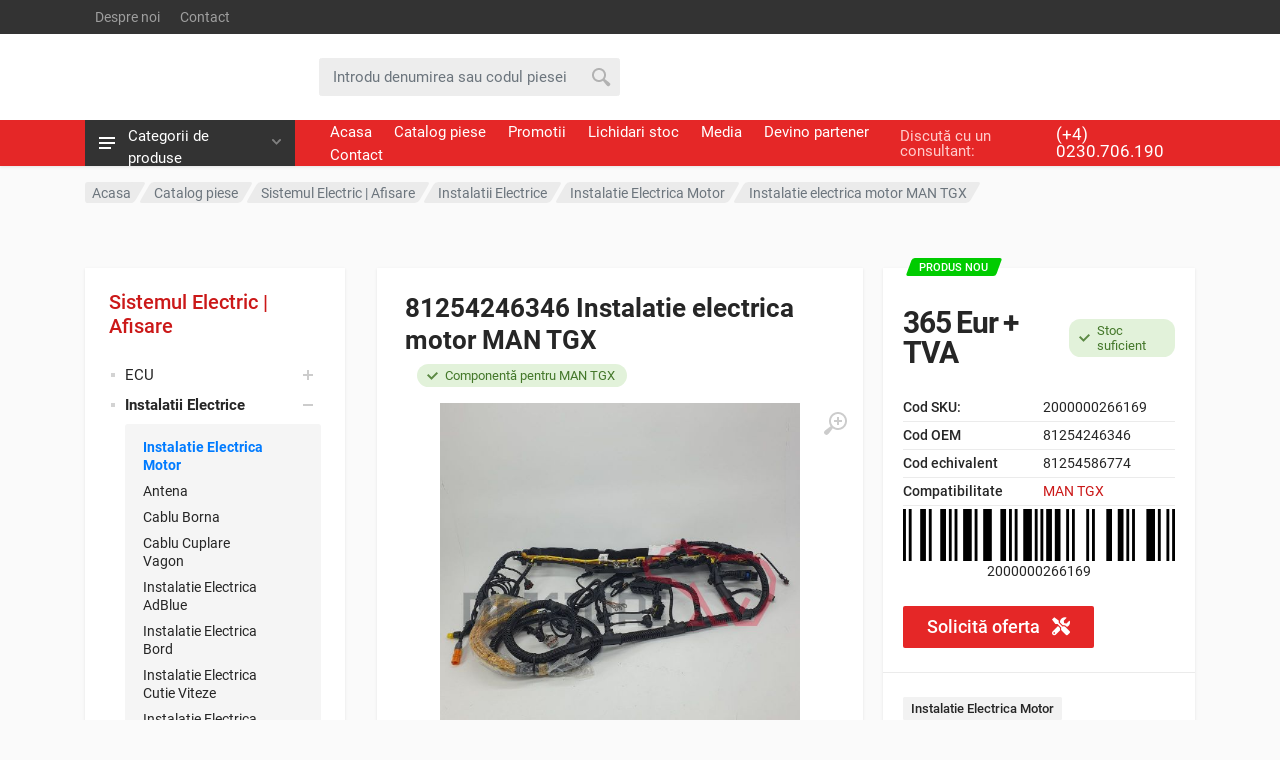

--- FILE ---
content_type: text/html; charset=UTF-8
request_url: https://www.dezstore.com/vanzari-piese/81254246346-instalatie-electrica-motor-man-tgx-56557.html
body_size: 40788
content:

<!DOCTYPE html>
<html lang="en" dir="ltr">

<head>
<meta charset="UTF-8">
<meta name="viewport" content="width=device-width, initial-scale=1">
<meta name="format-detection" content="telephone=no">
<title>Instalatie electrica motor MAN TGX - cod OEM: 81254246346 | DEZSTORE :: Piese noi și second-hand pentru camioane - Suceava - Romania</title>
<link rel="icon" sizes="any" type="image/png" href="https://a.dezstore.com/favicon.png" />
<link rel="shortcut icon" sizes="any" type="image/png" href="https://a.dezstore.com/favicon.png" />
<link rel="apple-touch-icon" href="https://a.dezstore.com/favicon.png" />

<meta name="expires" content="never" />
<meta name="revisit-after" content="1 Days" />
<meta name="publisher" content="dezstore.com" />
<meta name="copyright" content="Copyright (c) DEZSTORE Dezmembrari Camioane" />
<meta name="author" content="DEZSTORE - www.dezstore.com" />
<meta name="contact" content="contact@dezstore.ro" />
<meta name="robots" content="index, follow" />

<meta name="yandex-verification" content="4fcca281329ae372" />

<meta name="description" content="Instalatie electrica motor pentru MAN TGX. Produs nou. Cod OEM: 81254246346. Cod echivalent: 81254586774. Cod intern: 2000000266169. Utilizare: componenta de schimb pentru camion, sistemul electric, afisare, instalatii electrice, instalatie electrica motor" />
<meta name="keywords" content="81254246346, 81254586774, man tgx, sistemul electric, afisare, instalatii electrice, instalatie electrica motor" />

<link rel="canonical" href="https://www.dezstore.com/vanzari-piese/81254246346-instalatie-electrica-motor-man-tgx-56557.html" />
<link rel="home" href="https://www.dezstore.com/" />

<meta property="fb:app_id" content="346561857899197" />
<meta property="og:type" content="product" />
<meta property="og:url" content="https://www.dezstore.com/vanzari-piese/81254246346-instalatie-electrica-motor-man-tgx-56557.html" />
<meta property="og:title" content="81254246346 Instalatie electrica motor MAN TGX" />
<meta property="og:description" content="Instalatie electrica motor pentru MAN TGX. Produs nou. Cod OEM: 81254246346. Cod echivalent: 81254586774. Cod intern: 2000000266169. Utilizare: componenta de schimb pentru camion, sistemul electric, afisare, instalatii electrice, instalatie electrica motor" />
<meta property="og:image" content="https://img.dezstore.com/prod/81254246346-man-tgx-774553.jpg" />

<link rel="dns-prefetch" href="//www.dezstore.com" />
<link rel="dns-prefetch" href="//a.dezstore.com" />
<link rel="dns-prefetch" href="//img.dezstore.com" />

<link rel="preconnect" href="//a.dezstore.com" crossorigin />
<link rel="preconnect" href="//img.dezstore.com" />

<!-- fonts -->
<link rel="stylesheet preload prefetch" as="style" crossorigin="anonymous" href="https://a.dezstore.com/bta/css/fonts.190219740023.css" />

<link rel="preload" as="font" type="font/woff2" crossorigin="anonymous" href="https://a.dezstore.com/bta/fonts/roboto-v20-latin-ext-regular.woff2" />
<link rel="preload" as="font" type="font/woff2" crossorigin="anonymous" href="https://a.dezstore.com/bta/fonts/roboto-v20-latin-ext-italic.woff2" />
<link rel="preload" as="font" type="font/woff2" crossorigin="anonymous" href="https://a.dezstore.com/bta/fonts/roboto-v20-latin-ext-500.woff2" />
<link rel="preload" as="font" type="font/woff2" crossorigin="anonymous" href="https://a.dezstore.com/bta/fonts/roboto-v20-latin-ext-500italic.woff2" />
<link rel="preload" as="font" type="font/woff2" crossorigin="anonymous" href="https://a.dezstore.com/bta/fonts/roboto-v20-latin-ext-700.woff2" />
<link rel="preload" as="font" type="font/woff2" crossorigin="anonymous" href="https://a.dezstore.com/bta/fonts/roboto-v20-latin-ext-700italic.woff2" />

<!-- font - fontawesome -->
<link rel="stylesheet preload prefetch" as="style" crossorigin="anonymous" href="https://a.dezstore.com/bta/vendor/fontawesome/css/all.min.190219740023.css" />

<link rel="preload" as="font" type="font/woff2" crossorigin="anonymous" href="https://a.dezstore.com/bta/vendor/fontawesome/webfonts/fa-regular-400.woff2" />
<link rel="preload" as="font" type="font/woff2" crossorigin="anonymous" href="https://a.dezstore.com/bta/vendor/fontawesome/webfonts/fa-solid-900.woff2" />
<link rel="preload" as="font" type="font/woff2" crossorigin="anonymous" href="https://a.dezstore.com/bta/vendor/fontawesome/webfonts/fa-brands-400.woff2" />

<!-- css -->
<link rel="stylesheet" href="https://a.dezstore.com/bta/vendor/bootstrap/css/bootstrap.min.190219740023.css" />
<link rel="stylesheet" href="https://a.dezstore.com/bta/vendor/owl-carousel/assets/owl.carousel.min.190219740023.css" />
<link rel="stylesheet" href="https://a.dezstore.com/bta/vendor/photoswipe/photoswipe.190219740023.css" />
<link rel="stylesheet" href="https://a.dezstore.com/bta/vendor/photoswipe/default-skin/default-skin.190219740023.css" />
<link rel="stylesheet" href="https://a.dezstore.com/bta/vendor/select2/css/select2.min.190219740023.css" />
<link rel="stylesheet" href="https://a.dezstore.com/bta/css/style.min.190219740023.css" />
<link rel="stylesheet" href="https://a.dezstore.com/bta/css/style.classic-header.min.190219740023.css" media="(min-width:1200px)" />
<link rel="stylesheet" href="https://a.dezstore.com/bta/css/style.mobile-header.min.190219740023.css" media="(max-width:1199px)" />

<script>
var url_base='https://www.dezstore.com/';
var price_keyword='pret';
var page_slug='pagina-';
var please_wait='Va rugam asteptati';
var var_prevLinkTitle='Inapoi';
var var_nextLinkTitle='Inainte';
var var_prevLinkText='&laquo; Inapoi';
var var_nextLinkText='Inainte &raquo;';
var var_closeTitle='Inchide';
var var_image='Imaginea ';
var var_of=' din ';
var var_inchide='Inchide';
var var_esc_key='sau apasa ESC';
</script>

<script async src="https://www.googletagmanager.com/gtag/js?id=UA-148061410-1"></script>
<script>
window.dataLayer = window.dataLayer || [];
function gtag(){dataLayer.push(arguments);}
gtag('js', new Date());
gtag('config', 'UA-148061410-1', {'cookie_domain':'www.dezstore.com','link_attribution':true});
gtag('config', 'UA-135622008-1');
</script>

<script>
!function (w, d, t){
w.TiktokAnalyticsObject=t;var ttq=w[t]=w[t]||[];ttq.methods=["page","track","identify","instances","debug","on","off","once","ready","alias","group","enableCookie","disableCookie","holdConsent","revokeConsent","grantConsent"],ttq.setAndDefer=function(t,e){t[e]=function(){t.push([e].concat(Array.prototype.slice.call(arguments,0)))}};for(var i=0;i<ttq.methods.length;i++)ttq.setAndDefer(ttq,ttq.methods[i]);ttq.instance=function(t){for(var e=ttq._i[t]||[],n=0;n<ttq.methods.length;n++)ttq.setAndDefer(e,ttq.methods[n]);return e},ttq.load=function(e,n){var r="https://analytics.tiktok.com/i18n/pixel/events.js",o=n&&n.partner;ttq._i=ttq._i||{},ttq._i[e]=[],ttq._i[e]._u=r,ttq._t=ttq._t||{},ttq._t[e]=+new Date,ttq._o=ttq._o||{},ttq._o[e]=n||{};n=document.createElement("script");n.type="text/javascript",n.async=!0,n.src=r+"?sdkid="+e+"&lib="+t;e=document.getElementsByTagName("script")[0];e.parentNode.insertBefore(n,e)};
ttq.load('CU8ENRBC77U203LKVNCG');
ttq.page();
}(window, document, 'ttq');
</script>

<script type="application/ld+json">
{
"@context": "https://schema.org",
"@type": "AutoPartsStore",
"@id": "https://www.dezstore.com/",
"name": "DEZSTORE - Piese de camion noi si second hand",
"legalName": "SC DEZSTORE SRL",
"vatID": "RO24430846",
"image": "https://a.dezstore.com/logo.jpg",
"logo": {"@type":"ImageObject", "name":"DEZSTORE - Piese de camion noi si second hand", "url":"https://a.dezstore.com/logo.jpg", "width":1831, "height":1831},
"url": "https://www.dezstore.com/",
"email": "contact@dezstore.ro",
"telephone": ["+40230706190","+40230706181","+40230706182","+40230706183","+40230706184","+40230706185","+40230706186","+40230706187","+40230706188","+40230706189","+40756461246","+40723132655","+40799870474","+40799870475","+40738770200","+40738770201"],
"contactPoint": [{"@type": "ContactPoint", "telephone": "+40230706190", "contactType": "sales"}],
"priceRange": "$$",
"currenciesAccepted": "RON, EUR, USD, GBP",
"paymentAccepted": "Cash, Credit Card",
"address": {"@type": "PostalAddress","streetAddress": "DN17, Km. 4, Stroiesti 828C","addressLocality": "Stroiesti","addressRegion": "SV","postalCode": "727500","addressCountry": "RO"},
"geo": {"@type": "GeoCoordinates","latitude": 47.637096,"longitude": 26.147598},
"openingHoursSpecification": [{"@type": "OpeningHoursSpecification","dayOfWeek": ["Monday","Tuesday","Wednesday","Thursday","Friday"],"opens": "08:00","closes": "18:00"},{"@type": "OpeningHoursSpecification","dayOfWeek": "Saturday","opens": "09:00","closes": "14:00"}],
"sameAs": ["https://www.facebook.com/dezstore.europa","https://www.dezstore.com/","https://g.page/dezmembrari-camioane"]
}
</script>
<script type="application/ld+json">
{
"@context": "https://schema.org",
"@type": "WebSite",
"url": "https://www.dezstore.com/",
"potentialAction": {"@type": "SearchAction", "name": "DEZSTORE - Cauta piese de camion", "target": "https://www.dezstore.com/cautare/{search}", "query-input": "required name=search"}
}
</script>
</head>
<body>
<div class="site">
<!-- site__mobile-header -->
<header class="site__mobile-header">
<div class="mobile-header">
<div class="container">
<div class="mobile-header__body">
<button class="mobile-header__menu-button" type="button"><svg width="18px" height="14px"><path d="M-0,8L-0,6L18,6L18,8L-0,8ZM-0,-0L18,-0L18,2L-0,2L-0,-0ZM14,14L-0,14L-0,12L14,12L14,14Z" /></svg></button>

<a class="mobile-header__logo" href="https://www.dezstore.com/"><svg viewBox="0 0 901.28 250" style="enable-background:new 0 0 901.28 250" width="130"><g><g><polygon class="mobile-header__logo-part-one" points="902.26,111.61 895.43,163.88 845.48,250.66 784.04,250.66 738.76,172 753.09,163.72 793.65,234 835.82,234 879.37,158.44 885.04,115.05 863.09,77.22 825.93,56.16 820.43,56.61 754.1,61.83 735.15,63.33 733.65,54.83 665.65,31.33 659.26,32.33 664.76,41.88 650.32,50.22 641.6,35.05 631.37,17.33 626.93,17.33 625.93,28.33 614.37,31.22 583.6,38.83 581.32,46.38 578.98,53.88 571.76,56.88 533.43,72.77 541.09,100.27 603.71,113.27 607.43,114.05 610.48,116.33 666.93,159.66 650.09,130.5 664.54,122.16 701.48,186.22 729.04,234 755.21,234 764.82,250.66 719.43,250.66 688.65,197.38 600.32,129.55 527.76,114.5 513.37,63.05 565.37,41.5 570.43,24.88 610.37,15 611.7,0.66 640.99,0.66 650.26,16.83 650.32,16.83 667.15,14.22 756.21,44.94 829.65,39.11 875.26,64.94"/><g><polygon class="mobile-header__logo-part-one" points="690.65,234 670.51,234 682.62,212.95 669.39,202.72 641.6,250.66 700.24,250.66"/></g><polygon class="mobile-header__logo-part-one" points="650.32,16.83 650.26,16.83 640.99,0.66"/><polygon class="mobile-header__logo-part-one" points="813.52,165.77 793.48,200.53 803.07,217.16 827.86,174.05"/></g><g><path class="mobile-header__logo-part-two" d="M58.33,153.27H0v97.22h58.33l19.44-19.44v-58.33L58.33,153.27z M19.44,231.04v-58.33h38.89v58.33H19.44z"/><polygon class="mobile-header__logo-part-two" points="213.89,172.71 195.56,231.04 213.89,231.04 213.89,250.49 175,250.49 175,231.04 193.5,172.71 175,172.71 175,153.27 213.89,153.27"/><g><g><path class="mobile-header__logo-part-two" d="M525.06,172.71l-19.44-19.44h-58.33v97.22h19.44v-19.44h31.72l6.11,19.44h20.5l-9.33-29.55l9.33-9.33V172.71z M466.72,211.6v-38.89h38.89v38.89H466.72z"/></g><path class="mobile-header__logo-part-two" d="M369.5,153.27l-19.44,19.44v77.78h58.33l19.44-19.44v-77.78H369.5z M408.39,231.04H369.5v-58.33h38.89V231.04z"/><polygon class="mobile-header__logo-part-two" points="563.94,172.71 563.94,192.16 578.56,192.16 578.56,211.6 563.94,211.6 563.94,231.04 583.39,231.04 583.39,250.49 544.5,250.49 544.5,172.71 563.94,153.27 583.39,153.27 583.39,172.71"/></g><polygon class="mobile-header__logo-part-two" points="252.78,172.71 252.78,192.16 272.22,192.16 272.22,231.04 252.78,250.49 233.33,250.49 233.33,231.04 252.78,231.04 252.78,211.6 233.33,211.6 233.33,172.71 252.78,153.27 272.22,153.27 272.22,172.71"/><polygon class="mobile-header__logo-part-two" points="116.67,172.71 116.67,192.16 147.22,192.16 147.22,211.6 116.67,211.6 116.67,231.04 155.56,231.04 155.56,250.49 97.22,250.49 97.22,172.71 116.67,153.27 155.56,153.27 155.56,172.71"/><polygon class="mobile-header__logo-part-two" points="350,153.27 330.56,172.71 320.83,172.71 320.83,250.49 301.39,250.49 301.39,172.71 291.67,172.71 291.67,153.27"/></g></g><g><path class="mobile-header__logo-part-two" d="M891.13,229.68c1.39,0,2.68,0.25,3.88,0.75s2.3,1.25,3.29,2.24c0.99,0.99,1.74,2.09,2.23,3.28c0.49,1.2,0.74,2.5,0.74,3.9c0,1.39-0.25,2.68-0.74,3.87c-0.49,1.19-1.24,2.28-2.23,3.28c-0.99,0.99-2.09,1.74-3.29,2.24s-2.49,0.75-3.88,0.75c-1.39,0-2.68-0.25-3.88-0.75s-2.3-1.25-3.29-2.24c-0.99-0.99-1.74-2.09-2.23-3.28c-0.49-1.19-0.74-2.48-0.74-3.87c0-1.41,0.25-2.71,0.74-3.9c0.49-1.2,1.24-2.29,2.23-3.28c0.99-0.99,2.09-1.74,3.29-2.24S889.75,229.68,891.13,229.68z M891.13,231.78c-1.1,0-2.13,0.2-3.08,0.6s-1.82,0.99-2.61,1.79c-0.79,0.79-1.39,1.66-1.79,2.61c-0.4,0.94-0.6,1.97-0.6,3.09c0,1.1,0.2,2.13,0.6,3.07c0.4,0.94,0.99,1.81,1.79,2.61c0.78,0.78,1.65,1.37,2.61,1.77c0.95,0.39,1.98,0.59,3.09,0.59c1.12,0,2.15-0.19,3.09-0.58c0.94-0.39,1.81-0.98,2.6-1.77c0.79-0.79,1.39-1.66,1.79-2.61c0.4-0.94,0.6-1.97,0.6-3.07c0-1.11-0.2-2.14-0.6-3.09c-0.4-0.94-0.99-1.81-1.79-2.61c-0.8-0.8-1.68-1.4-2.62-1.79C893.26,231.98,892.24,231.78,891.13,231.78z M890.86,233.93c1.61,0,2.81,0.27,3.6,0.81c0.79,0.54,1.19,1.37,1.19,2.47c0,0.78-0.24,1.43-0.72,1.94c-0.48,0.51-1.16,0.84-2.03,1c0.37,0.2,0.72,0.48,1.05,0.85c0.32,0.36,0.62,0.81,0.88,1.34l1.52,3.02h-3.13l-1.46-2.92c-0.35-0.71-0.65-1.22-0.92-1.51s-0.53-0.44-0.79-0.44h-0.16v4.87h-2.92v-11.44H890.86z M890.35,235.82h-0.48v2.83h0.48c0.71,0,1.25-0.12,1.61-0.36s0.54-0.6,0.54-1.07s-0.18-0.83-0.53-1.05C891.62,235.94,891.08,235.82,890.35,235.82z"/></g></svg></a>

<div class="mobile-header__search mobile-search">
<form method="post" action="https://www.dezstore.com/bounce.php" class="mobile-search__body">
<input type="hidden" name="return" value="https://www.dezstore.com/vanzari-piese/81254246346-instalatie-electrica-motor-man-tgx-56557.html">
<input type="text" name="search" autocomplete="off"  class="mobile-search__input" placeholder="Introdu denumirea sau codul piesei">
<button type="submit" name="search_submit" class="mobile-search__button mobile-search__button--search">
<svg width="20" height="20"><path d="M19.2,17.8c0,0-0.2,0.5-0.5,0.8c-0.4,0.4-0.9,0.6-0.9,0.6s-0.9,0.7-2.8-1.6c-1.1-1.4-2.2-2.8-3.1-3.9C10.9,14.5,9.5,15,8,15c-3.9,0-7-3.1-7-7s3.1-7,7-7s7,3.1,7,7c0,1.5-0.5,2.9-1.3,4c1.1,0.8,2.5,2,4,3.1C20,16.8,19.2,17.8,19.2,17.8z M8,3C5.2,3,3,5.2,3,8c0,2.8,2.2,5,5,5c2.8,0,5-2.2,5-5C13,5.2,10.8,3,8,3z" /></svg></button>
<button type="button" class="mobile-search__button mobile-search__button--close">
<svg width="20" height="20"><path d="M16.7,16.7L16.7,16.7c-0.4,0.4-1,0.4-1.4,0L10,11.4l-5.3,5.3c-0.4,0.4-1,0.4-1.4,0l0,0c-0.4-0.4-0.4-1,0-1.4L8.6,10L3.3,4.7c-0.4-0.4-0.4-1,0-1.4l0,0c0.4-0.4,1-0.4,1.4,0L10,8.6l5.3-5.3c0.4-0.4,1-0.4,1.4,0l0,0c0.4,0.4,0.4,1,0,1.4L11.4,10l5.3,5.3C17.1,15.7,17.1,16.3,16.7,16.7z" /></svg></button>
<div class="mobile-search__field"></div>
</form>
</div>

<div class="mobile-header__indicators">

<div class="mobile-indicator mobile-indicator--search d-md-none">
<button type="button" class="mobile-indicator__button">
<span class="mobile-indicator__icon"><svg width="20" height="20"><path d="M19.2,17.8c0,0-0.2,0.5-0.5,0.8c-0.4,0.4-0.9,0.6-0.9,0.6s-0.9,0.7-2.8-1.6c-1.1-1.4-2.2-2.8-3.1-3.9C10.9,14.5,9.5,15,8,15c-3.9,0-7-3.1-7-7s3.1-7,7-7s7,3.1,7,7c0,1.5-0.5,2.9-1.3,4c1.1,0.8,2.5,2,4,3.1C20,16.8,19.2,17.8,19.2,17.8z M8,3C5.2,3,3,5.2,3,8c0,2.8,2.2,5,5,5c2.8,0,5-2.2,5-5C13,5.2,10.8,3,8,3z" /></svg></span>
</button>
</div>
</div>

</div>
</div>
</div>
</header>
<!-- site__mobile-header / end -->
<!-- site__header -->
<header class="site__header">
<div class="header">
<div class="header__megamenu-area megamenu-area"></div>
<div class="header__topbar-classic-bg"></div>
<div class="header__topbar-classic">
<div class="topbar topbar--classic">
<div class="topbar__item-text"><a class="topbar__link" href="https://www.dezstore.com/despre-noi/">Despre noi</a></div>
<div class="topbar__item-text"><a class="topbar__link" href="https://www.dezstore.com/contact/">Contact</a></div>
<div class="topbar__item-spring"></div>
<div class="topbar__item-button topbar__menu"><!-- -->
</div>
<div class="topbar__menu">
</div>
</div>
</div>
<div class="header__navbar">
<div class="header__navbar-departments">
<div class="departments">
<button class="departments__button" type="button">
<span class="departments__button-icon"><svg width="16px" height="12px"><path d="M0,7L0,5L16,5L16,7L0,7ZM0,0L16,0L16,2L0,2L0,0ZM12,12L0,12L0,10L12,10L12,12Z" /></svg></span>
<span class="departments__button-title">Categorii de produse</span>
<span class="departments__button-arrow"><svg width="9px" height="6px"><path d="M0.2,0.4c0.4-0.4,1-0.5,1.4-0.1l2.9,3l2.9-3c0.4-0.4,1.1-0.4,1.4,0.1c0.3,0.4,0.3,0.9-0.1,1.3L4.5,6L0.3,1.6C-0.1,1.3-0.1,0.7,0.2,0.4z" /></svg></span>
</button>
<div class="departments__menu">
<div class="departments__arrow"></div>
<div class="departments__body">
<ul class="departments__list">
<li class="departments__list-padding" role="presentation"></li>
<li class="departments__item departments__item--submenu--megamenu departments__item--has-submenu">
<a class="departments__item-link" href="https://www.dezstore.com/vanzari-piese/accesorii-camion/">
Accesorii Camion<span class="departments__item-arrow"><svg width="7" height="11"><path d="M0.3,10.7L0.3,10.7c0.4,0.4,0.9,0.4,1.3,0L7,5.5L1.6,0.3C1.2-0.1,0.7,0,0.3,0.3l0,0c-0.4,0.4-0.4,1,0,1.3l4,3.9l-4,3.9C-0.1,9.8-0.1,10.4,0.3,10.7z" /></svg></span>
</a>
<div class="departments__item-menu">
<div class="megamenu departments__megamenu departments__megamenu--size--xl">
<div class="row">
<div class="col-4of5">
<ul class="megamenu__links megamenu-links megamenu-links--root">
<li class="megamenu-links__item megamenu-links__item--has-submenu">
<a class="megamenu-links__item-link" href="https://www.dezstore.com/vanzari-piese/accesorii-camion/elemente-avertizare/">Elemente Avertizare</a>
<ul class="megamenu-links">
<li class="megamenu-links__item"><a class="megamenu-links__item-link" href="https://www.dezstore.com/vanzari-piese/accesorii-camion/elemente-avertizare/alarma-camion/">Alarma Camion</a></li>
<li class="megamenu-links__item"><a class="megamenu-links__item-link" href="https://www.dezstore.com/vanzari-piese/accesorii-camion/elemente-avertizare/altele/">Altele</a></li>
<li class="megamenu-links__item"><a class="megamenu-links__item-link" href="https://www.dezstore.com/vanzari-piese/accesorii-camion/elemente-avertizare/placa-reflectorizanta/">Placa Reflectorizanta</a></li>
</ul>
</li>
<li class="megamenu-links__item megamenu-links__item--has-submenu">
<a class="megamenu-links__item-link" href="https://www.dezstore.com/vanzari-piese/accesorii-camion/stingatoare/">Stingatoare</a>
<ul class="megamenu-links">
<li class="megamenu-links__item"><a class="megamenu-links__item-link" href="https://www.dezstore.com/vanzari-piese/accesorii-camion/stingatoare/carcasa-stingator/">Carcasa Stingator</a></li>
</ul>
</li>
</ul>
</div>
</div>
</li>
<li class="departments__item">
<a class="departments__item-link" href="https://www.dezstore.com/vanzari-piese/admisie-evacuare/">
Admisie | Evacuare</a>
</li>
<li class="departments__item departments__item--submenu--megamenu departments__item--has-submenu">
<a class="departments__item-link" href="https://www.dezstore.com/vanzari-piese/anvelope-jante/">
Anvelope | Jante<span class="departments__item-arrow"><svg width="7" height="11"><path d="M0.3,10.7L0.3,10.7c0.4,0.4,0.9,0.4,1.3,0L7,5.5L1.6,0.3C1.2-0.1,0.7,0,0.3,0.3l0,0c-0.4,0.4-0.4,1,0,1.3l4,3.9l-4,3.9C-0.1,9.8-0.1,10.4,0.3,10.7z" /></svg></span>
</a>
<div class="departments__item-menu">
<div class="megamenu departments__megamenu departments__megamenu--size--xl">
<div class="row">
<div class="col-4of5">
<ul class="megamenu__links megamenu-links megamenu-links--root">
<li class="megamenu-links__item megamenu-links__item--has-submenu">
<a class="megamenu-links__item-link" href="https://www.dezstore.com/vanzari-piese/anvelope-jante/roti/">Roti</a>
<ul class="megamenu-links">
<li class="megamenu-links__item"><a class="megamenu-links__item-link" href="https://www.dezstore.com/vanzari-piese/anvelope-jante/roti/capac-roata/">Capac Roata</a></li>
<li class="megamenu-links__item"><a class="megamenu-links__item-link" href="https://www.dezstore.com/vanzari-piese/anvelope-jante/roti/cerc-roata/">Cerc Roata</a></li>
<li class="megamenu-links__item"><a class="megamenu-links__item-link" href="https://www.dezstore.com/vanzari-piese/anvelope-jante/roti/janta/">Janta</a></li>
<li class="megamenu-links__item"><a class="megamenu-links__item-link" href="https://www.dezstore.com/vanzari-piese/anvelope-jante/roti/piulita/">Piulita</a></li>
</ul>
</li>
</ul>
</div>
</div>
</li>
<li class="departments__item departments__item--submenu--megamenu departments__item--has-submenu">
<a class="departments__item-link" href="https://www.dezstore.com/vanzari-piese/cabina-elemente-caroserie/">
Cabina | Elemente Caroserie<span class="departments__item-arrow"><svg width="7" height="11"><path d="M0.3,10.7L0.3,10.7c0.4,0.4,0.9,0.4,1.3,0L7,5.5L1.6,0.3C1.2-0.1,0.7,0,0.3,0.3l0,0c-0.4,0.4-0.4,1,0,1.3l4,3.9l-4,3.9C-0.1,9.8-0.1,10.4,0.3,10.7z" /></svg></span>
</a>
<div class="departments__item-menu">
<div class="megamenu departments__megamenu departments__megamenu--size--xl">
<div class="row">
<div class="col-4of5">
<ul class="megamenu__links megamenu-links megamenu-links--root">
<li class="megamenu-links__item megamenu-links__item--has-submenu">
<a class="megamenu-links__item-link" href="https://www.dezstore.com/vanzari-piese/cabina-elemente-caroserie/cabina/">Cabina</a>
<ul class="megamenu-links">
<li class="megamenu-links__item"><a class="megamenu-links__item-link" href="https://www.dezstore.com/vanzari-piese/cabina-elemente-caroserie/cabina/airbag/">Airbag</a></li>
<li class="megamenu-links__item"><a class="megamenu-links__item-link" href="https://www.dezstore.com/vanzari-piese/cabina-elemente-caroserie/cabina/altele/">Altele</a></li>
<li class="megamenu-links__item"><a class="megamenu-links__item-link" href="https://www.dezstore.com/vanzari-piese/cabina-elemente-caroserie/cabina/ansamblu-stergatoare/">Ansamblu Stergatoare</a></li>
<li class="megamenu-links__item"><a class="megamenu-links__item-link" href="https://www.dezstore.com/vanzari-piese/cabina-elemente-caroserie/cabina/ansamblu-volan/">Ansamblu Volan</a></li>
<li class="megamenu-links__item"><a class="megamenu-links__item-link" href="https://www.dezstore.com/vanzari-piese/cabina-elemente-caroserie/cabina/antena/">Antena</a></li>
<li class="megamenu-links__item"><a class="megamenu-links__item-link" href="https://www.dezstore.com/vanzari-piese/cabina-elemente-caroserie/cabina/balama-capota/">Balama Capota</a></li>
<li class="megamenu-links__item"><a class="megamenu-links__item-link" href="https://www.dezstore.com/vanzari-piese/cabina-elemente-caroserie/cabina/balama-cuseta/">Balama Cuseta</a></li>
<li class="megamenu-links__item"><a class="megamenu-links__item-link" href="https://www.dezstore.com/vanzari-piese/cabina-elemente-caroserie/cabina/bloc-lumini/">Bloc Lumini</a></li>
<li class="megamenu-links__item"><a class="megamenu-links__item-link" href="https://www.dezstore.com/vanzari-piese/cabina-elemente-caroserie/cabina/boxa/">Boxa</a></li>
<li class="megamenu-links__item"><a class="megamenu-links__item-link" href="https://www.dezstore.com/vanzari-piese/cabina-elemente-caroserie/cabina/brat-oglinda/">Brat Oglinda</a></li>
<li class="megamenu-links__item"><a class="megamenu-links__item-link" href="https://www.dezstore.com/vanzari-piese/cabina-elemente-caroserie/cabina/brat-stergator/">Brat Stergator</a></li>
<li class="megamenu-links__item"><a class="megamenu-links__item-link" href="https://www.dezstore.com/vanzari-piese/cabina-elemente-caroserie/cabina/broasca-inchidere-capota/">Broasca Inchidere Capota</a></li>
<li class="megamenu-links__item"><a class="megamenu-links__item-link" href="https://www.dezstore.com/vanzari-piese/cabina-elemente-caroserie/cabina/broasca-portiera/">Broasca Portiera</a></li>
<li class="megamenu-links__item"><a class="megamenu-links__item-link" href="https://www.dezstore.com/vanzari-piese/cabina-elemente-caroserie/cabina/cabina/">Cabina</a></li>
<li class="megamenu-links__item"><a class="megamenu-links__item-link" href="https://www.dezstore.com/vanzari-piese/cabina-elemente-caroserie/cabina/cabina-completa/">Cabina Completa</a></li>
<li class="megamenu-links__item"><a class="megamenu-links__item-link" href="https://www.dezstore.com/vanzari-piese/cabina-elemente-caroserie/cabina/cablu-deschidere-capota/">Cablu Deschidere Capota</a></li>
<li class="megamenu-links__item"><a class="megamenu-links__item-link" href="https://www.dezstore.com/vanzari-piese/cabina-elemente-caroserie/cabina/cap-maneta/">Cap Maneta</a></li>
<li class="megamenu-links__item"><a class="megamenu-links__item-link" href="https://www.dezstore.com/vanzari-piese/cabina-elemente-caroserie/cabina/capac-balama-capota/">Capac Balama Capota</a></li>
<li class="megamenu-links__item"><a class="megamenu-links__item-link" href="https://www.dezstore.com/vanzari-piese/cabina-elemente-caroserie/cabina/capac-frigider/">Capac Frigider</a></li>
<li class="megamenu-links__item"><a class="megamenu-links__item-link" href="https://www.dezstore.com/vanzari-piese/cabina-elemente-caroserie/cabina/capac-instalatie-electrica/">Capac Instalatie Electrica</a></li>
<li class="megamenu-links__item"><a class="megamenu-links__item-link" href="https://www.dezstore.com/vanzari-piese/cabina-elemente-caroserie/cabina/capac-oglinda/">Capac Oglinda</a></li>
<li class="megamenu-links__item"><a class="megamenu-links__item-link" href="https://www.dezstore.com/vanzari-piese/cabina-elemente-caroserie/cabina/capota/">Capota</a></li>
<li class="megamenu-links__item"><a class="megamenu-links__item-link" href="https://www.dezstore.com/vanzari-piese/cabina-elemente-caroserie/cabina/carcasa-cabina/">Carcasa Cabina</a></li>
<li class="megamenu-links__item"><a class="megamenu-links__item-link" href="https://www.dezstore.com/vanzari-piese/cabina-elemente-caroserie/cabina/carcasa-filtru-polen/">Carcasa Filtru Polen</a></li>
<li class="megamenu-links__item"><a class="megamenu-links__item-link" href="https://www.dezstore.com/vanzari-piese/cabina-elemente-caroserie/cabina/carcasa-oglinda/">Carcasa Oglinda</a></li>
<li class="megamenu-links__item"><a class="megamenu-links__item-link" href="https://www.dezstore.com/vanzari-piese/cabina-elemente-caroserie/cabina/carcasa-ventilator-aer/">Carcasa Ventilator Aer</a></li>
<li class="megamenu-links__item"><a class="megamenu-links__item-link" href="https://www.dezstore.com/vanzari-piese/cabina-elemente-caroserie/cabina/cheder/">Cheder</a></li>
<li class="megamenu-links__item"><a class="megamenu-links__item-link" href="https://www.dezstore.com/vanzari-piese/cabina-elemente-caroserie/cabina/cilindru-rabatare/">Cilindru Rabatare</a></li>
<li class="megamenu-links__item"><a class="megamenu-links__item-link" href="https://www.dezstore.com/vanzari-piese/cabina-elemente-caroserie/cabina/claxon/">Claxon</a></li>
<li class="megamenu-links__item"><a class="megamenu-links__item-link" href="https://www.dezstore.com/vanzari-piese/cabina-elemente-caroserie/cabina/coloana-volan/">Coloana Volan</a></li>
<li class="megamenu-links__item"><a class="megamenu-links__item-link" href="https://www.dezstore.com/vanzari-piese/cabina-elemente-caroserie/cabina/comutator/">Comutator</a></li>
<li class="megamenu-links__item"><a class="megamenu-links__item-link" href="https://www.dezstore.com/vanzari-piese/cabina-elemente-caroserie/cabina/conducta-apa/">Conducta Apa</a></li>
<li class="megamenu-links__item"><a class="megamenu-links__item-link" href="https://www.dezstore.com/vanzari-piese/cabina-elemente-caroserie/cabina/contact-cu-cheie/">Contact Cu Cheie</a></li>
<li class="megamenu-links__item"><a class="megamenu-links__item-link" href="https://www.dezstore.com/vanzari-piese/cabina-elemente-caroserie/cabina/cuseta/">Cuseta</a></li>
<li class="megamenu-links__item"><a class="megamenu-links__item-link" href="https://www.dezstore.com/vanzari-piese/cabina-elemente-caroserie/cabina/deflector-aer/">Deflector Aer</a></li>
<li class="megamenu-links__item"><a class="megamenu-links__item-link" href="https://www.dezstore.com/vanzari-piese/cabina-elemente-caroserie/cabina/elemente-cabina/">Elemente Cabina</a></li>
<li class="megamenu-links__item"><a class="megamenu-links__item-link" href="https://www.dezstore.com/vanzari-piese/cabina-elemente-caroserie/cabina/filtru-polen/">Filtru Polen</a></li>
<li class="megamenu-links__item"><a class="megamenu-links__item-link" href="https://www.dezstore.com/vanzari-piese/cabina-elemente-caroserie/cabina/frigider/">Frigider</a></li>
<li class="megamenu-links__item"><a class="megamenu-links__item-link" href="https://www.dezstore.com/vanzari-piese/cabina-elemente-caroserie/cabina/furtun-aer/">Furtun Aer</a></li>
<li class="megamenu-links__item"><a class="megamenu-links__item-link" href="https://www.dezstore.com/vanzari-piese/cabina-elemente-caroserie/cabina/geam-portiera/">Geam Portiera</a></li>
<li class="megamenu-links__item"><a class="megamenu-links__item-link" href="https://www.dezstore.com/vanzari-piese/cabina-elemente-caroserie/cabina/grila-capota/">Grila Capota</a></li>
<li class="megamenu-links__item"><a class="megamenu-links__item-link" href="https://www.dezstore.com/vanzari-piese/cabina-elemente-caroserie/cabina/grila-centrala/">Grila Centrala</a></li>
<li class="megamenu-links__item"><a class="megamenu-links__item-link" href="https://www.dezstore.com/vanzari-piese/cabina-elemente-caroserie/cabina/grila-stergatoare/">Grila Stergatoare</a></li>
<li class="megamenu-links__item"><a class="megamenu-links__item-link" href="https://www.dezstore.com/vanzari-piese/cabina-elemente-caroserie/cabina/instalatie-electrica-bord/">Instalatie Electrica Bord</a></li>
<li class="megamenu-links__item"><a class="megamenu-links__item-link" href="https://www.dezstore.com/vanzari-piese/cabina-elemente-caroserie/cabina/instalatii-electrice/">Instalatii Electrice</a></li>
<li class="megamenu-links__item"><a class="megamenu-links__item-link" href="https://www.dezstore.com/vanzari-piese/cabina-elemente-caroserie/cabina/interior-cabina/">Interior Cabina</a></li>
<li class="megamenu-links__item"><a class="megamenu-links__item-link" href="https://www.dezstore.com/vanzari-piese/cabina-elemente-caroserie/cabina/kit-aerodinamic/">Kit Aerodinamic</a></li>
<li class="megamenu-links__item"><a class="megamenu-links__item-link" href="https://www.dezstore.com/vanzari-piese/cabina-elemente-caroserie/cabina/kit-montare/">Kit Montare</a></li>
<li class="megamenu-links__item"><a class="megamenu-links__item-link" href="https://www.dezstore.com/vanzari-piese/cabina-elemente-caroserie/cabina/lada-alimente/">Lada Alimente</a></li>
<li class="megamenu-links__item"><a class="megamenu-links__item-link" href="https://www.dezstore.com/vanzari-piese/cabina-elemente-caroserie/cabina/lada-scule/">Lada Scule</a></li>
<li class="megamenu-links__item"><a class="megamenu-links__item-link" href="https://www.dezstore.com/vanzari-piese/cabina-elemente-caroserie/cabina/lampa-interior/">Lampa Interior</a></li>
<li class="megamenu-links__item"><a class="megamenu-links__item-link" href="https://www.dezstore.com/vanzari-piese/cabina-elemente-caroserie/cabina/levier-pompa-rabatare/">Levier Pompa Rabatare</a></li>
<li class="megamenu-links__item"><a class="megamenu-links__item-link" href="https://www.dezstore.com/vanzari-piese/cabina-elemente-caroserie/cabina/macara-geam/">Macara Geam</a></li>
<li class="megamenu-links__item"><a class="megamenu-links__item-link" href="https://www.dezstore.com/vanzari-piese/cabina-elemente-caroserie/cabina/mana-curenta/">Mana Curenta</a></li>
<li class="megamenu-links__item"><a class="megamenu-links__item-link" href="https://www.dezstore.com/vanzari-piese/cabina-elemente-caroserie/cabina/maner-cuseta/">Maner Cuseta</a></li>
<li class="megamenu-links__item"><a class="megamenu-links__item-link" href="https://www.dezstore.com/vanzari-piese/cabina-elemente-caroserie/cabina/maner-deschidere-capota/">Maner Deschidere Capota</a></li>
<li class="megamenu-links__item"><a class="megamenu-links__item-link" href="https://www.dezstore.com/vanzari-piese/cabina-elemente-caroserie/cabina/maner-portiera/">Maner Portiera</a></li>
<li class="megamenu-links__item"><a class="megamenu-links__item-link" href="https://www.dezstore.com/vanzari-piese/cabina-elemente-caroserie/cabina/maner-prindere/">Maner Prindere</a></li>
<li class="megamenu-links__item"><a class="megamenu-links__item-link" href="https://www.dezstore.com/vanzari-piese/cabina-elemente-caroserie/cabina/maneta-decompresor/">Maneta Decompresor</a></li>
<li class="megamenu-links__item"><a class="megamenu-links__item-link" href="https://www.dezstore.com/vanzari-piese/cabina-elemente-caroserie/cabina/maneta-intarder/">Maneta Intarder</a></li>
<li class="megamenu-links__item"><a class="megamenu-links__item-link" href="https://www.dezstore.com/vanzari-piese/cabina-elemente-caroserie/cabina/maneta-schimbator-viteze/">Maneta Schimbator Viteze</a></li>
<li class="megamenu-links__item"><a class="megamenu-links__item-link" href="https://www.dezstore.com/vanzari-piese/cabina-elemente-caroserie/cabina/motoras-inchidere-centralizata/">Motoras Inchidere Centralizata</a></li>
<li class="megamenu-links__item"><a class="megamenu-links__item-link" href="https://www.dezstore.com/vanzari-piese/cabina-elemente-caroserie/cabina/motoras-stergatoare/">Motoras Stergatoare</a></li>
<li class="megamenu-links__item"><a class="megamenu-links__item-link" href="https://www.dezstore.com/vanzari-piese/cabina-elemente-caroserie/cabina/oglinda-bordura/">Oglinda Bordura</a></li>
<li class="megamenu-links__item"><a class="megamenu-links__item-link" href="https://www.dezstore.com/vanzari-piese/cabina-elemente-caroserie/cabina/oglinda-pietoni/">Oglinda Pietoni</a></li>
<li class="megamenu-links__item"><a class="megamenu-links__item-link" href="https://www.dezstore.com/vanzari-piese/cabina-elemente-caroserie/cabina/oglinda-retrovizoare/">Oglinda Retrovizoare</a></li>
<li class="megamenu-links__item"><a class="megamenu-links__item-link" href="https://www.dezstore.com/vanzari-piese/cabina-elemente-caroserie/cabina/ornament-aripa-noroi/">Ornament Aripa Noroi</a></li>
<li class="megamenu-links__item"><a class="megamenu-links__item-link" href="https://www.dezstore.com/vanzari-piese/cabina-elemente-caroserie/cabina/ornament-bara-fata/">Ornament Bara Fata</a></li>
<li class="megamenu-links__item"><a class="megamenu-links__item-link" href="https://www.dezstore.com/vanzari-piese/cabina-elemente-caroserie/cabina/ornament-capota/">Ornament Capota</a></li>
<li class="megamenu-links__item"><a class="megamenu-links__item-link" href="https://www.dezstore.com/vanzari-piese/cabina-elemente-caroserie/cabina/ornament-oglinda/">Ornament Oglinda</a></li>
<li class="megamenu-links__item"><a class="megamenu-links__item-link" href="https://www.dezstore.com/vanzari-piese/cabina-elemente-caroserie/cabina/ornament-scara-mare/">Ornament Scara Mare</a></li>
<li class="megamenu-links__item"><a class="megamenu-links__item-link" href="https://www.dezstore.com/vanzari-piese/cabina-elemente-caroserie/cabina/ornament-stalp-cabina/">Ornament Stalp Cabina</a></li>
<li class="megamenu-links__item"><a class="megamenu-links__item-link" href="https://www.dezstore.com/vanzari-piese/cabina-elemente-caroserie/cabina/parasolar/">Parasolar</a></li>
<li class="megamenu-links__item"><a class="megamenu-links__item-link" href="https://www.dezstore.com/vanzari-piese/cabina-elemente-caroserie/cabina/parbriz/">Parbriz</a></li>
<li class="megamenu-links__item"><a class="megamenu-links__item-link" href="https://www.dezstore.com/vanzari-piese/cabina-elemente-caroserie/cabina/pat-inferior/">Pat Inferior</a></li>
<li class="megamenu-links__item"><a class="megamenu-links__item-link" href="https://www.dezstore.com/vanzari-piese/cabina-elemente-caroserie/cabina/pat-superior/">Pat Superior</a></li>
<li class="megamenu-links__item"><a class="megamenu-links__item-link" href="https://www.dezstore.com/vanzari-piese/cabina-elemente-caroserie/cabina/pedala-acceleratie/">Pedala Acceleratie</a></li>
<li class="megamenu-links__item"><a class="megamenu-links__item-link" href="https://www.dezstore.com/vanzari-piese/cabina-elemente-caroserie/cabina/perdele/">Perdele</a></li>
<li class="megamenu-links__item"><a class="megamenu-links__item-link" href="https://www.dezstore.com/vanzari-piese/cabina-elemente-caroserie/cabina/piese-bord/">Piese Bord</a></li>
<li class="megamenu-links__item"><a class="megamenu-links__item-link" href="https://www.dezstore.com/vanzari-piese/cabina-elemente-caroserie/cabina/pompita-parbrizol/">Pompita Parbrizol</a></li>
<li class="megamenu-links__item"><a class="megamenu-links__item-link" href="https://www.dezstore.com/vanzari-piese/cabina-elemente-caroserie/cabina/portiera/">Portiera</a></li>
<li class="megamenu-links__item"><a class="megamenu-links__item-link" href="https://www.dezstore.com/vanzari-piese/cabina-elemente-caroserie/cabina/prelungire-scara-mare/">Prelungire Scara Mare</a></li>
<li class="megamenu-links__item"><a class="megamenu-links__item-link" href="https://www.dezstore.com/vanzari-piese/cabina-elemente-caroserie/cabina/pres/">Pres</a></li>
<li class="megamenu-links__item"><a class="megamenu-links__item-link" href="https://www.dezstore.com/vanzari-piese/cabina-elemente-caroserie/cabina/proiector/">Proiector</a></li>
<li class="megamenu-links__item"><a class="megamenu-links__item-link" href="https://www.dezstore.com/vanzari-piese/cabina-elemente-caroserie/cabina/scara-acces-parbriz/">Scara Acces Parbriz</a></li>
<li class="megamenu-links__item"><a class="megamenu-links__item-link" href="https://www.dezstore.com/vanzari-piese/cabina-elemente-caroserie/cabina/scara-mare/">Scara Mare</a></li>
<li class="megamenu-links__item"><a class="megamenu-links__item-link" href="https://www.dezstore.com/vanzari-piese/cabina-elemente-caroserie/cabina/scara-mica/">Scara Mica</a></li>
<li class="megamenu-links__item"><a class="megamenu-links__item-link" href="https://www.dezstore.com/vanzari-piese/cabina-elemente-caroserie/cabina/scaun-pasager/">Scaun Pasager</a></li>
<li class="megamenu-links__item"><a class="megamenu-links__item-link" href="https://www.dezstore.com/vanzari-piese/cabina-elemente-caroserie/cabina/scaun-sofer/">Scaun Sofer</a></li>
<li class="megamenu-links__item"><a class="megamenu-links__item-link" href="https://www.dezstore.com/vanzari-piese/cabina-elemente-caroserie/cabina/scut-protectie/">Scut Protectie</a></li>
<li class="megamenu-links__item"><a class="megamenu-links__item-link" href="https://www.dezstore.com/vanzari-piese/cabina-elemente-caroserie/cabina/sina-perdea/">Sina Perdea</a></li>
<li class="megamenu-links__item"><a class="megamenu-links__item-link" href="https://www.dezstore.com/vanzari-piese/cabina-elemente-caroserie/cabina/spalator-far/">Spalator Far</a></li>
<li class="megamenu-links__item"><a class="megamenu-links__item-link" href="https://www.dezstore.com/vanzari-piese/cabina-elemente-caroserie/cabina/supapa-releu/">Supapa Releu</a></li>
<li class="megamenu-links__item"><a class="megamenu-links__item-link" href="https://www.dezstore.com/vanzari-piese/cabina-elemente-caroserie/cabina/suport/">Suport</a></li>
<li class="megamenu-links__item"><a class="megamenu-links__item-link" href="https://www.dezstore.com/vanzari-piese/cabina-elemente-caroserie/cabina/suport-aripa-noroi/">Suport Aripa Noroi</a></li>
<li class="megamenu-links__item"><a class="megamenu-links__item-link" href="https://www.dezstore.com/vanzari-piese/cabina-elemente-caroserie/cabina/suport-coloana-directie/">Suport Coloana Directie</a></li>
<li class="megamenu-links__item"><a class="megamenu-links__item-link" href="https://www.dezstore.com/vanzari-piese/cabina-elemente-caroserie/cabina/suport-pedalier/">Suport Pedalier</a></li>
<li class="megamenu-links__item"><a class="megamenu-links__item-link" href="https://www.dezstore.com/vanzari-piese/cabina-elemente-caroserie/cabina/suport-scara-mare/">Suport Scara Mare</a></li>
<li class="megamenu-links__item"><a class="megamenu-links__item-link" href="https://www.dezstore.com/vanzari-piese/cabina-elemente-caroserie/cabina/suport-scaun/">Suport Scaun</a></li>
<li class="megamenu-links__item"><a class="megamenu-links__item-link" href="https://www.dezstore.com/vanzari-piese/cabina-elemente-caroserie/cabina/tablou-sigurante/">Tablou Sigurante</a></li>
<li class="megamenu-links__item"><a class="megamenu-links__item-link" href="https://www.dezstore.com/vanzari-piese/cabina-elemente-caroserie/cabina/telescop/">Telescop</a></li>
<li class="megamenu-links__item"><a class="megamenu-links__item-link" href="https://www.dezstore.com/vanzari-piese/cabina-elemente-caroserie/cabina/telescop-capota/">Telescop Capota</a></li>
<li class="megamenu-links__item"><a class="megamenu-links__item-link" href="https://www.dezstore.com/vanzari-piese/cabina-elemente-caroserie/cabina/tubulatura-aer/">Tubulatura Aer</a></li>
<li class="megamenu-links__item"><a class="megamenu-links__item-link" href="https://www.dezstore.com/vanzari-piese/cabina-elemente-caroserie/cabina/usa-cuseta/">Usa Cuseta</a></li>
<li class="megamenu-links__item"><a class="megamenu-links__item-link" href="https://www.dezstore.com/vanzari-piese/cabina-elemente-caroserie/cabina/volan/">Volan</a></li>
</ul>
</li>
<li class="megamenu-links__item megamenu-links__item--has-submenu">
<a class="megamenu-links__item-link" href="https://www.dezstore.com/vanzari-piese/cabina-elemente-caroserie/elemente-caroserie/">Elemente Caroserie</a>
<ul class="megamenu-links">
<li class="megamenu-links__item"><a class="megamenu-links__item-link" href="https://www.dezstore.com/vanzari-piese/cabina-elemente-caroserie/elemente-caroserie/accesorii-sasiu/">Accesorii Sasiu</a></li>
<li class="megamenu-links__item"><a class="megamenu-links__item-link" href="https://www.dezstore.com/vanzari-piese/cabina-elemente-caroserie/elemente-caroserie/altele/">Altele</a></li>
<li class="megamenu-links__item"><a class="megamenu-links__item-link" href="https://www.dezstore.com/vanzari-piese/cabina-elemente-caroserie/elemente-caroserie/aripa-noroi/">Aripa Noroi</a></li>
<li class="megamenu-links__item"><a class="megamenu-links__item-link" href="https://www.dezstore.com/vanzari-piese/cabina-elemente-caroserie/elemente-caroserie/balama-far/">Balama Far</a></li>
<li class="megamenu-links__item"><a class="megamenu-links__item-link" href="https://www.dezstore.com/vanzari-piese/cabina-elemente-caroserie/elemente-caroserie/balama-portiera/">Balama Portiera</a></li>
<li class="megamenu-links__item"><a class="megamenu-links__item-link" href="https://www.dezstore.com/vanzari-piese/cabina-elemente-caroserie/elemente-caroserie/bara-fata/">Bara Fata</a></li>
<li class="megamenu-links__item"><a class="megamenu-links__item-link" href="https://www.dezstore.com/vanzari-piese/cabina-elemente-caroserie/elemente-caroserie/bara-spate/">Bara Spate</a></li>
<li class="megamenu-links__item"><a class="megamenu-links__item-link" href="https://www.dezstore.com/vanzari-piese/cabina-elemente-caroserie/elemente-caroserie/broasca-portiera/">Broasca Portiera</a></li>
<li class="megamenu-links__item"><a class="megamenu-links__item-link" href="https://www.dezstore.com/vanzari-piese/cabina-elemente-caroserie/elemente-caroserie/cablu-deschidere-portiera/">Cablu Deschidere Portiera</a></li>
<li class="megamenu-links__item"><a class="megamenu-links__item-link" href="https://www.dezstore.com/vanzari-piese/cabina-elemente-caroserie/elemente-caroserie/capac-aripa-noroi/">Capac Aripa Noroi</a></li>
<li class="megamenu-links__item"><a class="megamenu-links__item-link" href="https://www.dezstore.com/vanzari-piese/cabina-elemente-caroserie/elemente-caroserie/capac-baterii/">Capac Baterii</a></li>
<li class="megamenu-links__item"><a class="megamenu-links__item-link" href="https://www.dezstore.com/vanzari-piese/cabina-elemente-caroserie/elemente-caroserie/capac-protectie/">Capac Protectie</a></li>
<li class="megamenu-links__item"><a class="megamenu-links__item-link" href="https://www.dezstore.com/vanzari-piese/cabina-elemente-caroserie/elemente-caroserie/capac-roata/">Capac Roata</a></li>
<li class="megamenu-links__item"><a class="megamenu-links__item-link" href="https://www.dezstore.com/vanzari-piese/cabina-elemente-caroserie/elemente-caroserie/carcasa-far/">Carcasa Far</a></li>
<li class="megamenu-links__item"><a class="megamenu-links__item-link" href="https://www.dezstore.com/vanzari-piese/cabina-elemente-caroserie/elemente-caroserie/carcasa-portiera/">Carcasa Portiera</a></li>
<li class="megamenu-links__item"><a class="megamenu-links__item-link" href="https://www.dezstore.com/vanzari-piese/cabina-elemente-caroserie/elemente-caroserie/carena-noroi/">Carena Noroi</a></li>
<li class="megamenu-links__item"><a class="megamenu-links__item-link" href="https://www.dezstore.com/vanzari-piese/cabina-elemente-caroserie/elemente-caroserie/cheder/">Cheder</a></li>
<li class="megamenu-links__item"><a class="megamenu-links__item-link" href="https://www.dezstore.com/vanzari-piese/cabina-elemente-caroserie/elemente-caroserie/colt-bara-fata/">Colt Bara Fata</a></li>
<li class="megamenu-links__item"><a class="megamenu-links__item-link" href="https://www.dezstore.com/vanzari-piese/cabina-elemente-caroserie/elemente-caroserie/componente-portiera/">Componente Portiera</a></li>
<li class="megamenu-links__item"><a class="megamenu-links__item-link" href="https://www.dezstore.com/vanzari-piese/cabina-elemente-caroserie/elemente-caroserie/cremaliera-portiera/">Cremaliera Portiera</a></li>
<li class="megamenu-links__item"><a class="megamenu-links__item-link" href="https://www.dezstore.com/vanzari-piese/cabina-elemente-caroserie/elemente-caroserie/deflector-aer/">Deflector Aer</a></li>
<li class="megamenu-links__item"><a class="megamenu-links__item-link" href="https://www.dezstore.com/vanzari-piese/cabina-elemente-caroserie/elemente-caroserie/elemente-cabina/">Elemente Cabina</a></li>
<li class="megamenu-links__item"><a class="megamenu-links__item-link" href="https://www.dezstore.com/vanzari-piese/cabina-elemente-caroserie/elemente-caroserie/fata-portiera/">Fata Portiera</a></li>
<li class="megamenu-links__item"><a class="megamenu-links__item-link" href="https://www.dezstore.com/vanzari-piese/cabina-elemente-caroserie/elemente-caroserie/fusta-laterala/">Fusta Laterala</a></li>
<li class="megamenu-links__item"><a class="megamenu-links__item-link" href="https://www.dezstore.com/vanzari-piese/cabina-elemente-caroserie/elemente-caroserie/geam-portiera/">Geam Portiera</a></li>
<li class="megamenu-links__item"><a class="megamenu-links__item-link" href="https://www.dezstore.com/vanzari-piese/cabina-elemente-caroserie/elemente-caroserie/grila-centrala/">Grila Centrala</a></li>
<li class="megamenu-links__item"><a class="megamenu-links__item-link" href="https://www.dezstore.com/vanzari-piese/cabina-elemente-caroserie/elemente-caroserie/inchidere-bara-fata/">Inchidere Bara Fata</a></li>
<li class="megamenu-links__item"><a class="megamenu-links__item-link" href="https://www.dezstore.com/vanzari-piese/cabina-elemente-caroserie/elemente-caroserie/lampa-stop-spate/">Lampa Stop Spate</a></li>
<li class="megamenu-links__item"><a class="megamenu-links__item-link" href="https://www.dezstore.com/vanzari-piese/cabina-elemente-caroserie/elemente-caroserie/macara-geam/">Macara Geam</a></li>
<li class="megamenu-links__item"><a class="megamenu-links__item-link" href="https://www.dezstore.com/vanzari-piese/cabina-elemente-caroserie/elemente-caroserie/maner-portiera/">Maner Portiera</a></li>
<li class="megamenu-links__item"><a class="megamenu-links__item-link" href="https://www.dezstore.com/vanzari-piese/cabina-elemente-caroserie/elemente-caroserie/ochelar-far/">Ochelar Far</a></li>
<li class="megamenu-links__item"><a class="megamenu-links__item-link" href="https://www.dezstore.com/vanzari-piese/cabina-elemente-caroserie/elemente-caroserie/ochelar-proiector/">Ochelar Proiector</a></li>
<li class="megamenu-links__item"><a class="megamenu-links__item-link" href="https://www.dezstore.com/vanzari-piese/cabina-elemente-caroserie/elemente-caroserie/opritor-portiera/">Opritor Portiera</a></li>
<li class="megamenu-links__item"><a class="megamenu-links__item-link" href="https://www.dezstore.com/vanzari-piese/cabina-elemente-caroserie/elemente-caroserie/ornament-aripa-noroi/">Ornament Aripa Noroi</a></li>
<li class="megamenu-links__item"><a class="megamenu-links__item-link" href="https://www.dezstore.com/vanzari-piese/cabina-elemente-caroserie/elemente-caroserie/ornament-bara-fata/">Ornament Bara Fata</a></li>
<li class="megamenu-links__item"><a class="megamenu-links__item-link" href="https://www.dezstore.com/vanzari-piese/cabina-elemente-caroserie/elemente-caroserie/ornament-portiera/">Ornament Portiera</a></li>
<li class="megamenu-links__item"><a class="megamenu-links__item-link" href="https://www.dezstore.com/vanzari-piese/cabina-elemente-caroserie/elemente-caroserie/ornament-scara-mare/">Ornament Scara Mare</a></li>
<li class="megamenu-links__item"><a class="megamenu-links__item-link" href="https://www.dezstore.com/vanzari-piese/cabina-elemente-caroserie/elemente-caroserie/ornament-stalp-cabina/">Ornament Stalp Cabina</a></li>
<li class="megamenu-links__item"><a class="megamenu-links__item-link" href="https://www.dezstore.com/vanzari-piese/cabina-elemente-caroserie/elemente-caroserie/panou-portiera/">Panou Portiera</a></li>
<li class="megamenu-links__item"><a class="megamenu-links__item-link" href="https://www.dezstore.com/vanzari-piese/cabina-elemente-caroserie/elemente-caroserie/piese-bord/">Piese Bord</a></li>
<li class="megamenu-links__item"><a class="megamenu-links__item-link" href="https://www.dezstore.com/vanzari-piese/cabina-elemente-caroserie/elemente-caroserie/portiera/">Portiera</a></li>
<li class="megamenu-links__item"><a class="megamenu-links__item-link" href="https://www.dezstore.com/vanzari-piese/cabina-elemente-caroserie/elemente-caroserie/prelungire-portiera/">Prelungire Portiera</a></li>
<li class="megamenu-links__item"><a class="megamenu-links__item-link" href="https://www.dezstore.com/vanzari-piese/cabina-elemente-caroserie/elemente-caroserie/scara-mare/">Scara Mare</a></li>
<li class="megamenu-links__item"><a class="megamenu-links__item-link" href="https://www.dezstore.com/vanzari-piese/cabina-elemente-caroserie/elemente-caroserie/scara-mica/">Scara Mica</a></li>
<li class="megamenu-links__item"><a class="megamenu-links__item-link" href="https://www.dezstore.com/vanzari-piese/cabina-elemente-caroserie/elemente-caroserie/scut-protectie/">Scut Protectie</a></li>
<li class="megamenu-links__item"><a class="megamenu-links__item-link" href="https://www.dezstore.com/vanzari-piese/cabina-elemente-caroserie/elemente-caroserie/scut-termic/">Scut Termic</a></li>
<li class="megamenu-links__item"><a class="megamenu-links__item-link" href="https://www.dezstore.com/vanzari-piese/cabina-elemente-caroserie/elemente-caroserie/suport/">Suport</a></li>
<li class="megamenu-links__item"><a class="megamenu-links__item-link" href="https://www.dezstore.com/vanzari-piese/cabina-elemente-caroserie/elemente-caroserie/suport-far/">Suport Far</a></li>
<li class="megamenu-links__item"><a class="megamenu-links__item-link" href="https://www.dezstore.com/vanzari-piese/cabina-elemente-caroserie/elemente-caroserie/suport-scara-mica/">Suport Scara Mica</a></li>
<li class="megamenu-links__item"><a class="megamenu-links__item-link" href="https://www.dezstore.com/vanzari-piese/cabina-elemente-caroserie/elemente-caroserie/talpa-scara/">Talpa Scara</a></li>
<li class="megamenu-links__item"><a class="megamenu-links__item-link" href="https://www.dezstore.com/vanzari-piese/cabina-elemente-caroserie/elemente-caroserie/tija-portiera/">Tija Portiera</a></li>
<li class="megamenu-links__item"><a class="megamenu-links__item-link" href="https://www.dezstore.com/vanzari-piese/cabina-elemente-caroserie/elemente-caroserie/treapta-scara/">Treapta Scara</a></li>
</ul>
</li>
<li class="megamenu-links__item megamenu-links__item--has-submenu">
<a class="megamenu-links__item-link" href="https://www.dezstore.com/vanzari-piese/cabina-elemente-caroserie/incalzire-racire-cabina/">Incalzire | Racire Cabina</a>
<ul class="megamenu-links">
<li class="megamenu-links__item"><a class="megamenu-links__item-link" href="https://www.dezstore.com/vanzari-piese/cabina-elemente-caroserie/incalzire-racire-cabina/altele/">Altele</a></li>
<li class="megamenu-links__item"><a class="megamenu-links__item-link" href="https://www.dezstore.com/vanzari-piese/cabina-elemente-caroserie/incalzire-racire-cabina/arzator-sirocou/">Arzator Sirocou</a></li>
<li class="megamenu-links__item"><a class="megamenu-links__item-link" href="https://www.dezstore.com/vanzari-piese/cabina-elemente-caroserie/incalzire-racire-cabina/butelie-ac/">Butelie AC</a></li>
<li class="megamenu-links__item"><a class="megamenu-links__item-link" href="https://www.dezstore.com/vanzari-piese/cabina-elemente-caroserie/incalzire-racire-cabina/carcasa-radiator-clima/">Carcasa Radiator Clima</a></li>
<li class="megamenu-links__item"><a class="megamenu-links__item-link" href="https://www.dezstore.com/vanzari-piese/cabina-elemente-caroserie/incalzire-racire-cabina/clima-stationare/">Clima Stationare</a></li>
<li class="megamenu-links__item"><a class="megamenu-links__item-link" href="https://www.dezstore.com/vanzari-piese/cabina-elemente-caroserie/incalzire-racire-cabina/comanda-ac/">Comanda AC</a></li>
<li class="megamenu-links__item"><a class="megamenu-links__item-link" href="https://www.dezstore.com/vanzari-piese/cabina-elemente-caroserie/incalzire-racire-cabina/comanda-sirocou/">Comanda Sirocou</a></li>
<li class="megamenu-links__item"><a class="megamenu-links__item-link" href="https://www.dezstore.com/vanzari-piese/cabina-elemente-caroserie/incalzire-racire-cabina/conducta-ac/">Conducta AC</a></li>
<li class="megamenu-links__item"><a class="megamenu-links__item-link" href="https://www.dezstore.com/vanzari-piese/cabina-elemente-caroserie/incalzire-racire-cabina/conducta-apa/">Conducta Apa</a></li>
<li class="megamenu-links__item"><a class="megamenu-links__item-link" href="https://www.dezstore.com/vanzari-piese/cabina-elemente-caroserie/incalzire-racire-cabina/conducta-evacuare/">Conducta Evacuare</a></li>
<li class="megamenu-links__item"><a class="megamenu-links__item-link" href="https://www.dezstore.com/vanzari-piese/cabina-elemente-caroserie/incalzire-racire-cabina/electrovalva/">Electrovalva</a></li>
<li class="megamenu-links__item"><a class="megamenu-links__item-link" href="https://www.dezstore.com/vanzari-piese/cabina-elemente-caroserie/incalzire-racire-cabina/filtru-polen/">Filtru Polen</a></li>
<li class="megamenu-links__item"><a class="megamenu-links__item-link" href="https://www.dezstore.com/vanzari-piese/cabina-elemente-caroserie/incalzire-racire-cabina/furtun-apa/">Furtun Apa</a></li>
<li class="megamenu-links__item"><a class="megamenu-links__item-link" href="https://www.dezstore.com/vanzari-piese/cabina-elemente-caroserie/incalzire-racire-cabina/garnitura/">Garnitura</a></li>
<li class="megamenu-links__item"><a class="megamenu-links__item-link" href="https://www.dezstore.com/vanzari-piese/cabina-elemente-caroserie/incalzire-racire-cabina/incalzire-racire-cabina/">Incalzire | Racire Cabina</a></li>
<li class="megamenu-links__item"><a class="megamenu-links__item-link" href="https://www.dezstore.com/vanzari-piese/cabina-elemente-caroserie/incalzire-racire-cabina/piese-bord/">Piese Bord</a></li>
<li class="megamenu-links__item"><a class="megamenu-links__item-link" href="https://www.dezstore.com/vanzari-piese/cabina-elemente-caroserie/incalzire-racire-cabina/pompita-sirocou/">Pompita Sirocou</a></li>
<li class="megamenu-links__item"><a class="megamenu-links__item-link" href="https://www.dezstore.com/vanzari-piese/cabina-elemente-caroserie/incalzire-racire-cabina/prelungire-carcasa-filtru-aer/">Prelungire Carcasa Filtru Aer</a></li>
<li class="megamenu-links__item"><a class="megamenu-links__item-link" href="https://www.dezstore.com/vanzari-piese/cabina-elemente-caroserie/incalzire-racire-cabina/robinet-incalzire/">Robinet Incalzire</a></li>
<li class="megamenu-links__item"><a class="megamenu-links__item-link" href="https://www.dezstore.com/vanzari-piese/cabina-elemente-caroserie/incalzire-racire-cabina/senzor/">Senzor</a></li>
<li class="megamenu-links__item"><a class="megamenu-links__item-link" href="https://www.dezstore.com/vanzari-piese/cabina-elemente-caroserie/incalzire-racire-cabina/senzor-temperatura/">Senzor Temperatura</a></li>
<li class="megamenu-links__item"><a class="megamenu-links__item-link" href="https://www.dezstore.com/vanzari-piese/cabina-elemente-caroserie/incalzire-racire-cabina/sirocou/">Sirocou</a></li>
<li class="megamenu-links__item"><a class="megamenu-links__item-link" href="https://www.dezstore.com/vanzari-piese/cabina-elemente-caroserie/incalzire-racire-cabina/supapa-limitare-presiune/">Supapa Limitare Presiune</a></li>
<li class="megamenu-links__item"><a class="megamenu-links__item-link" href="https://www.dezstore.com/vanzari-piese/cabina-elemente-caroserie/incalzire-racire-cabina/supapa-sens/">Supapa Sens</a></li>
<li class="megamenu-links__item"><a class="megamenu-links__item-link" href="https://www.dezstore.com/vanzari-piese/cabina-elemente-caroserie/incalzire-racire-cabina/suport/">Suport</a></li>
<li class="megamenu-links__item"><a class="megamenu-links__item-link" href="https://www.dezstore.com/vanzari-piese/cabina-elemente-caroserie/incalzire-racire-cabina/ventilator/">Ventilator</a></li>
</ul>
</li>
<li class="megamenu-links__item megamenu-links__item--has-submenu">
<a class="megamenu-links__item-link" href="https://www.dezstore.com/vanzari-piese/cabina-elemente-caroserie/instrumente-bord/">Instrumente Bord</a>
<ul class="megamenu-links">
<li class="megamenu-links__item"><a class="megamenu-links__item-link" href="https://www.dezstore.com/vanzari-piese/cabina-elemente-caroserie/instrumente-bord/camera-supraveghere-banda/">Camera Supraveghere Banda</a></li>
<li class="megamenu-links__item"><a class="megamenu-links__item-link" href="https://www.dezstore.com/vanzari-piese/cabina-elemente-caroserie/instrumente-bord/casetofon/">Casetofon</a></li>
<li class="megamenu-links__item"><a class="megamenu-links__item-link" href="https://www.dezstore.com/vanzari-piese/cabina-elemente-caroserie/instrumente-bord/ceasuri-de-bord/">Ceasuri de Bord</a></li>
<li class="megamenu-links__item"><a class="megamenu-links__item-link" href="https://www.dezstore.com/vanzari-piese/cabina-elemente-caroserie/instrumente-bord/maneta-decompresor/">Maneta Decompresor</a></li>
<li class="megamenu-links__item"><a class="megamenu-links__item-link" href="https://www.dezstore.com/vanzari-piese/cabina-elemente-caroserie/instrumente-bord/tahograf/">Tahograf</a></li>
</ul>
</li>
<li class="megamenu-links__item megamenu-links__item--has-submenu">
<a class="megamenu-links__item-link" href="https://www.dezstore.com/vanzari-piese/cabina-elemente-caroserie/lumini/">Lumini</a>
<ul class="megamenu-links">
<li class="megamenu-links__item"><a class="megamenu-links__item-link" href="https://www.dezstore.com/vanzari-piese/cabina-elemente-caroserie/lumini/accesorii-sasiu/">Accesorii Sasiu</a></li>
<li class="megamenu-links__item"><a class="megamenu-links__item-link" href="https://www.dezstore.com/vanzari-piese/cabina-elemente-caroserie/lumini/bec/">Bec</a></li>
<li class="megamenu-links__item"><a class="megamenu-links__item-link" href="https://www.dezstore.com/vanzari-piese/cabina-elemente-caroserie/lumini/capac-far/">Capac Far</a></li>
<li class="megamenu-links__item"><a class="megamenu-links__item-link" href="https://www.dezstore.com/vanzari-piese/cabina-elemente-caroserie/lumini/far/">Far</a></li>
<li class="megamenu-links__item"><a class="megamenu-links__item-link" href="https://www.dezstore.com/vanzari-piese/cabina-elemente-caroserie/lumini/instalatie-electrica-faruri/">Instalatie Electrica Faruri</a></li>
<li class="megamenu-links__item"><a class="megamenu-links__item-link" href="https://www.dezstore.com/vanzari-piese/cabina-elemente-caroserie/lumini/instalatii-electrice/">Instalatii Electrice</a></li>
<li class="megamenu-links__item"><a class="megamenu-links__item-link" href="https://www.dezstore.com/vanzari-piese/cabina-elemente-caroserie/lumini/lampa-gabarit/">Lampa Gabarit</a></li>
<li class="megamenu-links__item"><a class="megamenu-links__item-link" href="https://www.dezstore.com/vanzari-piese/cabina-elemente-caroserie/lumini/lampa-interior/">Lampa Interior</a></li>
<li class="megamenu-links__item"><a class="megamenu-links__item-link" href="https://www.dezstore.com/vanzari-piese/cabina-elemente-caroserie/lumini/lampa-semnalizare/">Lampa Semnalizare</a></li>
<li class="megamenu-links__item"><a class="megamenu-links__item-link" href="https://www.dezstore.com/vanzari-piese/cabina-elemente-caroserie/lumini/lampa-stop-spate/">Lampa Stop Spate</a></li>
<li class="megamenu-links__item"><a class="megamenu-links__item-link" href="https://www.dezstore.com/vanzari-piese/cabina-elemente-caroserie/lumini/proiector/">Proiector</a></li>
<li class="megamenu-links__item"><a class="megamenu-links__item-link" href="https://www.dezstore.com/vanzari-piese/cabina-elemente-caroserie/lumini/spalator-far/">Spalator Far</a></li>
<li class="megamenu-links__item"><a class="megamenu-links__item-link" href="https://www.dezstore.com/vanzari-piese/cabina-elemente-caroserie/lumini/sticla-far/">Sticla Far</a></li>
<li class="megamenu-links__item"><a class="megamenu-links__item-link" href="https://www.dezstore.com/vanzari-piese/cabina-elemente-caroserie/lumini/sticla-proiector/">Sticla Proiector</a></li>
</ul>
</li>
<li class="megamenu-links__item megamenu-links__item--has-submenu">
<a class="megamenu-links__item-link" href="https://www.dezstore.com/vanzari-piese/cabina-elemente-caroserie/suspensie-cabina/">Suspensie Cabina</a>
<ul class="megamenu-links">
<li class="megamenu-links__item"><a class="megamenu-links__item-link" href="https://www.dezstore.com/vanzari-piese/cabina-elemente-caroserie/suspensie-cabina/amortizor-suspensie-cabina/">Amortizor Suspensie Cabina</a></li>
<li class="megamenu-links__item"><a class="megamenu-links__item-link" href="https://www.dezstore.com/vanzari-piese/cabina-elemente-caroserie/suspensie-cabina/amortizor-tangaj/">Amortizor Tangaj</a></li>
<li class="megamenu-links__item"><a class="megamenu-links__item-link" href="https://www.dezstore.com/vanzari-piese/cabina-elemente-caroserie/suspensie-cabina/bara-rabatare/">Bara Rabatare</a></li>
</ul>
</li>
<li class="megamenu-links__item megamenu-links__item--has-submenu">
<a class="megamenu-links__item-link" href="https://www.dezstore.com/vanzari-piese/cabina-elemente-caroserie/ventilatie-cabina/">Ventilatie Cabina</a>
<ul class="megamenu-links">
<li class="megamenu-links__item"><a class="megamenu-links__item-link" href="https://www.dezstore.com/vanzari-piese/cabina-elemente-caroserie/ventilatie-cabina/trapa/">Trapa</a></li>
<li class="megamenu-links__item"><a class="megamenu-links__item-link" href="https://www.dezstore.com/vanzari-piese/cabina-elemente-caroserie/ventilatie-cabina/tubulatura-aer/">Tubulatura Aer</a></li>
</ul>
</li>
</ul>
</div>
</div>
</li>
<li class="departments__item departments__item--submenu--megamenu departments__item--has-submenu">
<a class="departments__item-link" href="https://www.dezstore.com/vanzari-piese/evacuare-alimentare/">
Evacuare | Alimentare<span class="departments__item-arrow"><svg width="7" height="11"><path d="M0.3,10.7L0.3,10.7c0.4,0.4,0.9,0.4,1.3,0L7,5.5L1.6,0.3C1.2-0.1,0.7,0,0.3,0.3l0,0c-0.4,0.4-0.4,1,0,1.3l4,3.9l-4,3.9C-0.1,9.8-0.1,10.4,0.3,10.7z" /></svg></span>
</a>
<div class="departments__item-menu">
<div class="megamenu departments__megamenu departments__megamenu--size--xl">
<div class="row">
<div class="col-4of5">
<ul class="megamenu__links megamenu-links megamenu-links--root">
<li class="megamenu-links__item megamenu-links__item--has-submenu">
<a class="megamenu-links__item-link" href="https://www.dezstore.com/vanzari-piese/evacuare-alimentare/alimentare/">Alimentare</a>
<ul class="megamenu-links">
<li class="megamenu-links__item"><a class="megamenu-links__item-link" href="https://www.dezstore.com/vanzari-piese/evacuare-alimentare/alimentare/ansamblu-stergatoare/">Ansamblu Stergatoare</a></li>
<li class="megamenu-links__item"><a class="megamenu-links__item-link" href="https://www.dezstore.com/vanzari-piese/evacuare-alimentare/alimentare/antifurt-rezervor/">Antifurt Rezervor</a></li>
<li class="megamenu-links__item"><a class="megamenu-links__item-link" href="https://www.dezstore.com/vanzari-piese/evacuare-alimentare/alimentare/capac-rezervor/">Capac Rezervor</a></li>
<li class="megamenu-links__item"><a class="megamenu-links__item-link" href="https://www.dezstore.com/vanzari-piese/evacuare-alimentare/alimentare/chinga-rezervor/">Chinga Rezervor</a></li>
<li class="megamenu-links__item"><a class="megamenu-links__item-link" href="https://www.dezstore.com/vanzari-piese/evacuare-alimentare/alimentare/conducta-alimentare/">Conducta Alimentare</a></li>
<li class="megamenu-links__item"><a class="megamenu-links__item-link" href="https://www.dezstore.com/vanzari-piese/evacuare-alimentare/alimentare/filtru-separator/">Filtru Separator</a></li>
<li class="megamenu-links__item"><a class="megamenu-links__item-link" href="https://www.dezstore.com/vanzari-piese/evacuare-alimentare/alimentare/pompa-alimentare/">Pompa Alimentare</a></li>
<li class="megamenu-links__item"><a class="megamenu-links__item-link" href="https://www.dezstore.com/vanzari-piese/evacuare-alimentare/alimentare/pompa-apa/">Pompa Apa</a></li>
<li class="megamenu-links__item"><a class="megamenu-links__item-link" href="https://www.dezstore.com/vanzari-piese/evacuare-alimentare/alimentare/pompa-transfer/">Pompa Transfer</a></li>
<li class="megamenu-links__item"><a class="megamenu-links__item-link" href="https://www.dezstore.com/vanzari-piese/evacuare-alimentare/alimentare/pompita-parbrizol/">Pompita Parbrizol</a></li>
<li class="megamenu-links__item"><a class="megamenu-links__item-link" href="https://www.dezstore.com/vanzari-piese/evacuare-alimentare/alimentare/pompita-sirocou/">Pompita Sirocou</a></li>
<li class="megamenu-links__item"><a class="megamenu-links__item-link" href="https://www.dezstore.com/vanzari-piese/evacuare-alimentare/alimentare/rezervor-adblue/">Rezervor AdBlue</a></li>
<li class="megamenu-links__item"><a class="megamenu-links__item-link" href="https://www.dezstore.com/vanzari-piese/evacuare-alimentare/alimentare/rezervor-clima-stationare/">Rezervor Clima Stationare</a></li>
<li class="megamenu-links__item"><a class="megamenu-links__item-link" href="https://www.dezstore.com/vanzari-piese/evacuare-alimentare/alimentare/rezervor-combustibil/">Rezervor Combustibil</a></li>
<li class="megamenu-links__item"><a class="megamenu-links__item-link" href="https://www.dezstore.com/vanzari-piese/evacuare-alimentare/alimentare/rezervor-parbrizol/">Rezervor Parbrizol</a></li>
<li class="megamenu-links__item"><a class="megamenu-links__item-link" href="https://www.dezstore.com/vanzari-piese/evacuare-alimentare/alimentare/robinet-rezervor/">Robinet Rezervor</a></li>
<li class="megamenu-links__item"><a class="megamenu-links__item-link" href="https://www.dezstore.com/vanzari-piese/evacuare-alimentare/alimentare/scut-protectie/">Scut Protectie</a></li>
<li class="megamenu-links__item"><a class="megamenu-links__item-link" href="https://www.dezstore.com/vanzari-piese/evacuare-alimentare/alimentare/senzor/">Senzor</a></li>
<li class="megamenu-links__item"><a class="megamenu-links__item-link" href="https://www.dezstore.com/vanzari-piese/evacuare-alimentare/alimentare/sonda-rezervor-adblue/">Sonda Rezervor AdBlue</a></li>
<li class="megamenu-links__item"><a class="megamenu-links__item-link" href="https://www.dezstore.com/vanzari-piese/evacuare-alimentare/alimentare/sonda-rezervor-combustibil/">Sonda Rezervor Combustibil</a></li>
<li class="megamenu-links__item"><a class="megamenu-links__item-link" href="https://www.dezstore.com/vanzari-piese/evacuare-alimentare/alimentare/sorb-rezervor-adblue/">Sorb Rezervor AdBlue</a></li>
<li class="megamenu-links__item"><a class="megamenu-links__item-link" href="https://www.dezstore.com/vanzari-piese/evacuare-alimentare/alimentare/suport/">Suport</a></li>
<li class="megamenu-links__item"><a class="megamenu-links__item-link" href="https://www.dezstore.com/vanzari-piese/evacuare-alimentare/alimentare/suport-rezervor/">Suport Rezervor</a></li>
</ul>
</li>
<li class="megamenu-links__item megamenu-links__item--has-submenu">
<a class="megamenu-links__item-link" href="https://www.dezstore.com/vanzari-piese/evacuare-alimentare/evacuare/">Evacuare</a>
<ul class="megamenu-links">
<li class="megamenu-links__item"><a class="megamenu-links__item-link" href="https://www.dezstore.com/vanzari-piese/evacuare-alimentare/evacuare/altele/">Altele</a></li>
<li class="megamenu-links__item"><a class="megamenu-links__item-link" href="https://www.dezstore.com/vanzari-piese/evacuare-alimentare/evacuare/amestecator-gaze/">Amestecator Gaze</a></li>
<li class="megamenu-links__item"><a class="megamenu-links__item-link" href="https://www.dezstore.com/vanzari-piese/evacuare-alimentare/evacuare/bobina-bujie-incandescenta/">Bobina Bujie Incandescenta</a></li>
<li class="megamenu-links__item"><a class="megamenu-links__item-link" href="https://www.dezstore.com/vanzari-piese/evacuare-alimentare/evacuare/capac-frontal/">Capac Frontal</a></li>
<li class="megamenu-links__item"><a class="megamenu-links__item-link" href="https://www.dezstore.com/vanzari-piese/evacuare-alimentare/evacuare/catalizator/">Catalizator</a></li>
<li class="megamenu-links__item"><a class="megamenu-links__item-link" href="https://www.dezstore.com/vanzari-piese/evacuare-alimentare/evacuare/clapeta-decompresor/">Clapeta Decompresor</a></li>
<li class="megamenu-links__item"><a class="megamenu-links__item-link" href="https://www.dezstore.com/vanzari-piese/evacuare-alimentare/evacuare/clapeta-egr/">Clapeta EGR</a></li>
<li class="megamenu-links__item"><a class="megamenu-links__item-link" href="https://www.dezstore.com/vanzari-piese/evacuare-alimentare/evacuare/colier/">Colier</a></li>
<li class="megamenu-links__item"><a class="megamenu-links__item-link" href="https://www.dezstore.com/vanzari-piese/evacuare-alimentare/evacuare/conducta-adblue/">Conducta AdBlue</a></li>
<li class="megamenu-links__item"><a class="megamenu-links__item-link" href="https://www.dezstore.com/vanzari-piese/evacuare-alimentare/evacuare/conducta-aer/">Conducta Aer</a></li>
<li class="megamenu-links__item"><a class="megamenu-links__item-link" href="https://www.dezstore.com/vanzari-piese/evacuare-alimentare/evacuare/conducta-dpf/">Conducta DPF</a></li>
<li class="megamenu-links__item"><a class="megamenu-links__item-link" href="https://www.dezstore.com/vanzari-piese/evacuare-alimentare/evacuare/conducta-evacuare/">Conducta Evacuare</a></li>
<li class="megamenu-links__item"><a class="megamenu-links__item-link" href="https://www.dezstore.com/vanzari-piese/evacuare-alimentare/evacuare/culbutor/">Culbutor</a></li>
<li class="megamenu-links__item"><a class="megamenu-links__item-link" href="https://www.dezstore.com/vanzari-piese/evacuare-alimentare/evacuare/dozator-adblue/">Dozator AdBlue</a></li>
<li class="megamenu-links__item"><a class="megamenu-links__item-link" href="https://www.dezstore.com/vanzari-piese/evacuare-alimentare/evacuare/egr/">EGR</a></li>
<li class="megamenu-links__item"><a class="megamenu-links__item-link" href="https://www.dezstore.com/vanzari-piese/evacuare-alimentare/evacuare/galerie-evacuare/">Galerie Evacuare</a></li>
<li class="megamenu-links__item"><a class="megamenu-links__item-link" href="https://www.dezstore.com/vanzari-piese/evacuare-alimentare/evacuare/garnitura-galerie-evacuare/">Garnitura Galerie Evacuare</a></li>
<li class="megamenu-links__item"><a class="megamenu-links__item-link" href="https://www.dezstore.com/vanzari-piese/evacuare-alimentare/evacuare/garnitura-toba/">Garnitura Toba</a></li>
<li class="megamenu-links__item"><a class="megamenu-links__item-link" href="https://www.dezstore.com/vanzari-piese/evacuare-alimentare/evacuare/injector-adblue/">Injector AdBlue</a></li>
<li class="megamenu-links__item"><a class="megamenu-links__item-link" href="https://www.dezstore.com/vanzari-piese/evacuare-alimentare/evacuare/pistonas-egr/">Pistonas EGR</a></li>
<li class="megamenu-links__item"><a class="megamenu-links__item-link" href="https://www.dezstore.com/vanzari-piese/evacuare-alimentare/evacuare/racord-flexibil/">Racord Flexibil</a></li>
<li class="megamenu-links__item"><a class="megamenu-links__item-link" href="https://www.dezstore.com/vanzari-piese/evacuare-alimentare/evacuare/scut-termic/">Scut Termic</a></li>
<li class="megamenu-links__item"><a class="megamenu-links__item-link" href="https://www.dezstore.com/vanzari-piese/evacuare-alimentare/evacuare/senzor/">Senzor</a></li>
<li class="megamenu-links__item"><a class="megamenu-links__item-link" href="https://www.dezstore.com/vanzari-piese/evacuare-alimentare/evacuare/senzor-noxe/">Senzor Noxe</a></li>
<li class="megamenu-links__item"><a class="megamenu-links__item-link" href="https://www.dezstore.com/vanzari-piese/evacuare-alimentare/evacuare/sonda-lambda/">Sonda Lambda</a></li>
<li class="megamenu-links__item"><a class="megamenu-links__item-link" href="https://www.dezstore.com/vanzari-piese/evacuare-alimentare/evacuare/supapa-evb/">Supapa EVB</a></li>
<li class="megamenu-links__item"><a class="megamenu-links__item-link" href="https://www.dezstore.com/vanzari-piese/evacuare-alimentare/evacuare/suport/">Suport</a></li>
<li class="megamenu-links__item"><a class="megamenu-links__item-link" href="https://www.dezstore.com/vanzari-piese/evacuare-alimentare/evacuare/suport-catalizator/">Suport Catalizator</a></li>
<li class="megamenu-links__item"><a class="megamenu-links__item-link" href="https://www.dezstore.com/vanzari-piese/evacuare-alimentare/evacuare/toba-finala/">Toba Finala</a></li>
<li class="megamenu-links__item"><a class="megamenu-links__item-link" href="https://www.dezstore.com/vanzari-piese/evacuare-alimentare/evacuare/tubulatura-evacuare/">Tubulatura Evacuare</a></li>
</ul>
</li>
<li class="megamenu-links__item megamenu-links__item--has-submenu">
<a class="megamenu-links__item-link" href="https://www.dezstore.com/vanzari-piese/evacuare-alimentare/rezervoare/">Rezervoare</a>
<ul class="megamenu-links">
<li class="megamenu-links__item"><a class="megamenu-links__item-link" href="https://www.dezstore.com/vanzari-piese/evacuare-alimentare/rezervoare/altele/">Altele</a></li>
</ul>
</li>
<li class="megamenu-links__item megamenu-links__item--has-submenu">
<a class="megamenu-links__item-link" href="https://www.dezstore.com/vanzari-piese/evacuare-alimentare/sistem-adblue/">Sistem AdBlue</a>
<ul class="megamenu-links">
<li class="megamenu-links__item"><a class="megamenu-links__item-link" href="https://www.dezstore.com/vanzari-piese/evacuare-alimentare/sistem-adblue/capac-protectie/">Capac Protectie</a></li>
<li class="megamenu-links__item"><a class="megamenu-links__item-link" href="https://www.dezstore.com/vanzari-piese/evacuare-alimentare/sistem-adblue/instalatie-electrica-adblue/">Instalatie Electrica Adblue</a></li>
<li class="megamenu-links__item"><a class="megamenu-links__item-link" href="https://www.dezstore.com/vanzari-piese/evacuare-alimentare/sistem-adblue/senzor-noxe/">Senzor Noxe</a></li>
</ul>
</li>
<li class="megamenu-links__item megamenu-links__item--has-submenu">
<a class="megamenu-links__item-link" href="https://www.dezstore.com/vanzari-piese/evacuare-alimentare/sistemul-adblue/">Sistemul AdBlue</a>
<ul class="megamenu-links">
<li class="megamenu-links__item"><a class="megamenu-links__item-link" href="https://www.dezstore.com/vanzari-piese/evacuare-alimentare/sistemul-adblue/capac-protectie/">Capac Protectie</a></li>
<li class="megamenu-links__item"><a class="megamenu-links__item-link" href="https://www.dezstore.com/vanzari-piese/evacuare-alimentare/sistemul-adblue/conducta-adblue/">Conducta AdBlue</a></li>
<li class="megamenu-links__item"><a class="megamenu-links__item-link" href="https://www.dezstore.com/vanzari-piese/evacuare-alimentare/sistemul-adblue/conducta-alimentare/">Conducta Alimentare</a></li>
<li class="megamenu-links__item"><a class="megamenu-links__item-link" href="https://www.dezstore.com/vanzari-piese/evacuare-alimentare/sistemul-adblue/conducta-apa/">Conducta Apa</a></li>
<li class="megamenu-links__item"><a class="megamenu-links__item-link" href="https://www.dezstore.com/vanzari-piese/evacuare-alimentare/sistemul-adblue/dozator-adblue/">Dozator AdBlue</a></li>
<li class="megamenu-links__item"><a class="megamenu-links__item-link" href="https://www.dezstore.com/vanzari-piese/evacuare-alimentare/sistemul-adblue/electrovalva/">Electrovalva</a></li>
<li class="megamenu-links__item"><a class="megamenu-links__item-link" href="https://www.dezstore.com/vanzari-piese/evacuare-alimentare/sistemul-adblue/electrovalva-adblue/">Electrovalva AdBlue</a></li>
<li class="megamenu-links__item"><a class="megamenu-links__item-link" href="https://www.dezstore.com/vanzari-piese/evacuare-alimentare/sistemul-adblue/filtru-adblue/">Filtru AdBlue</a></li>
<li class="megamenu-links__item"><a class="megamenu-links__item-link" href="https://www.dezstore.com/vanzari-piese/evacuare-alimentare/sistemul-adblue/injector-adblue/">Injector AdBlue</a></li>
<li class="megamenu-links__item"><a class="megamenu-links__item-link" href="https://www.dezstore.com/vanzari-piese/evacuare-alimentare/sistemul-adblue/senzor-noxe/">Senzor Noxe</a></li>
<li class="megamenu-links__item"><a class="megamenu-links__item-link" href="https://www.dezstore.com/vanzari-piese/evacuare-alimentare/sistemul-adblue/unitate-adblue/">Unitate AdBlue</a></li>
</ul>
</li>
</ul>
</div>
</div>
</li>
<li class="departments__item departments__item--submenu--megamenu departments__item--has-submenu">
<a class="departments__item-link" href="https://www.dezstore.com/vanzari-piese/franare/">
Franare<span class="departments__item-arrow"><svg width="7" height="11"><path d="M0.3,10.7L0.3,10.7c0.4,0.4,0.9,0.4,1.3,0L7,5.5L1.6,0.3C1.2-0.1,0.7,0,0.3,0.3l0,0c-0.4,0.4-0.4,1,0,1.3l4,3.9l-4,3.9C-0.1,9.8-0.1,10.4,0.3,10.7z" /></svg></span>
</a>
<div class="departments__item-menu">
<div class="megamenu departments__megamenu departments__megamenu--size--xl">
<div class="row">
<div class="col-4of5">
<ul class="megamenu__links megamenu-links megamenu-links--root">
<li class="megamenu-links__item megamenu-links__item--has-submenu">
<a class="megamenu-links__item-link" href="https://www.dezstore.com/vanzari-piese/franare/franare/">Franare</a>
<ul class="megamenu-links">
<li class="megamenu-links__item"><a class="megamenu-links__item-link" href="https://www.dezstore.com/vanzari-piese/franare/franare/altele/">Altele</a></li>
<li class="megamenu-links__item"><a class="megamenu-links__item-link" href="https://www.dezstore.com/vanzari-piese/franare/franare/antigel/">Antigel</a></li>
<li class="megamenu-links__item"><a class="megamenu-links__item-link" href="https://www.dezstore.com/vanzari-piese/franare/franare/butelie-aer/">Butelie Aer</a></li>
<li class="megamenu-links__item"><a class="megamenu-links__item-link" href="https://www.dezstore.com/vanzari-piese/franare/franare/cablu-cuplare-vagon/">Cablu Cuplare Vagon</a></li>
<li class="megamenu-links__item"><a class="megamenu-links__item-link" href="https://www.dezstore.com/vanzari-piese/franare/franare/cama-franare/">Cama Franare</a></li>
<li class="megamenu-links__item"><a class="megamenu-links__item-link" href="https://www.dezstore.com/vanzari-piese/franare/franare/conducta-aer/">Conducta Aer</a></li>
<li class="megamenu-links__item"><a class="megamenu-links__item-link" href="https://www.dezstore.com/vanzari-piese/franare/franare/conector-conducta-aer/">Conector Conducta Aer</a></li>
<li class="megamenu-links__item"><a class="megamenu-links__item-link" href="https://www.dezstore.com/vanzari-piese/franare/franare/cupla-rapida/">Cupla Rapida</a></li>
<li class="megamenu-links__item"><a class="megamenu-links__item-link" href="https://www.dezstore.com/vanzari-piese/franare/franare/disc-frana/">Disc Frana</a></li>
<li class="megamenu-links__item"><a class="megamenu-links__item-link" href="https://www.dezstore.com/vanzari-piese/franare/franare/distribuitor-aer/">Distribuitor Aer</a></li>
<li class="megamenu-links__item"><a class="megamenu-links__item-link" href="https://www.dezstore.com/vanzari-piese/franare/franare/electrovalva/">Electrovalva</a></li>
<li class="megamenu-links__item"><a class="megamenu-links__item-link" href="https://www.dezstore.com/vanzari-piese/franare/franare/etrier/">Etrier</a></li>
<li class="megamenu-links__item"><a class="megamenu-links__item-link" href="https://www.dezstore.com/vanzari-piese/franare/franare/filtru-desecator/">Filtru Desecator</a></li>
<li class="megamenu-links__item"><a class="megamenu-links__item-link" href="https://www.dezstore.com/vanzari-piese/franare/franare/filtru-uscator/">Filtru Uscator</a></li>
<li class="megamenu-links__item"><a class="megamenu-links__item-link" href="https://www.dezstore.com/vanzari-piese/franare/franare/furtun-aer/">Furtun Aer</a></li>
<li class="megamenu-links__item"><a class="megamenu-links__item-link" href="https://www.dezstore.com/vanzari-piese/franare/franare/instalatii-electrice/">Instalatii Electrice</a></li>
<li class="megamenu-links__item"><a class="megamenu-links__item-link" href="https://www.dezstore.com/vanzari-piese/franare/franare/lacat-franare/">Lacat Franare</a></li>
<li class="megamenu-links__item"><a class="megamenu-links__item-link" href="https://www.dezstore.com/vanzari-piese/franare/franare/maneta-frana-de-mana/">Maneta Frana de Mana</a></li>
<li class="megamenu-links__item"><a class="megamenu-links__item-link" href="https://www.dezstore.com/vanzari-piese/franare/franare/modulator-axa-fata/">Modulator Axa Fata</a></li>
<li class="megamenu-links__item"><a class="megamenu-links__item-link" href="https://www.dezstore.com/vanzari-piese/franare/franare/modulator-axa-spate/">Modulator Axa Spate</a></li>
<li class="megamenu-links__item"><a class="megamenu-links__item-link" href="https://www.dezstore.com/vanzari-piese/franare/franare/pedala-frana/">Pedala Frana</a></li>
<li class="megamenu-links__item"><a class="megamenu-links__item-link" href="https://www.dezstore.com/vanzari-piese/franare/franare/placute-frana/">Placute Frana</a></li>
<li class="megamenu-links__item"><a class="megamenu-links__item-link" href="https://www.dezstore.com/vanzari-piese/franare/franare/saboti-frana/">Saboti Frana</a></li>
<li class="megamenu-links__item"><a class="megamenu-links__item-link" href="https://www.dezstore.com/vanzari-piese/franare/franare/senzor/">Senzor</a></li>
<li class="megamenu-links__item"><a class="megamenu-links__item-link" href="https://www.dezstore.com/vanzari-piese/franare/franare/senzor-lacat-franare/">Senzor Lacat Franare</a></li>
<li class="megamenu-links__item"><a class="megamenu-links__item-link" href="https://www.dezstore.com/vanzari-piese/franare/franare/serpentina/">Serpentina</a></li>
<li class="megamenu-links__item"><a class="megamenu-links__item-link" href="https://www.dezstore.com/vanzari-piese/franare/franare/set-placute-frana/">Set Placute Frana</a></li>
<li class="megamenu-links__item"><a class="megamenu-links__item-link" href="https://www.dezstore.com/vanzari-piese/franare/franare/supapa-4-circuite/">Supapa 4 Circuite</a></li>
<li class="megamenu-links__item"><a class="megamenu-links__item-link" href="https://www.dezstore.com/vanzari-piese/franare/franare/supapa-5-circuite/">Supapa 5 Circuite</a></li>
<li class="megamenu-links__item"><a class="megamenu-links__item-link" href="https://www.dezstore.com/vanzari-piese/franare/franare/supapa-abs/">Supapa ABS</a></li>
<li class="megamenu-links__item"><a class="megamenu-links__item-link" href="https://www.dezstore.com/vanzari-piese/franare/franare/supapa-aerisire/">Supapa Aerisire</a></li>
<li class="megamenu-links__item"><a class="megamenu-links__item-link" href="https://www.dezstore.com/vanzari-piese/franare/franare/supapa-cantar/">Supapa Cantar</a></li>
<li class="megamenu-links__item"><a class="megamenu-links__item-link" href="https://www.dezstore.com/vanzari-piese/franare/franare/supapa-ebs-axa-fata/">Supapa EBS Axa Fata</a></li>
<li class="megamenu-links__item"><a class="megamenu-links__item-link" href="https://www.dezstore.com/vanzari-piese/franare/franare/supapa-ebs-axa-spate/">Supapa EBS Axa Spate</a></li>
<li class="megamenu-links__item"><a class="megamenu-links__item-link" href="https://www.dezstore.com/vanzari-piese/franare/franare/supapa-frana-de-mana/">Supapa Frana de Mana</a></li>
<li class="megamenu-links__item"><a class="megamenu-links__item-link" href="https://www.dezstore.com/vanzari-piese/franare/franare/supapa-limitare-presiune/">Supapa Limitare Presiune</a></li>
<li class="megamenu-links__item"><a class="megamenu-links__item-link" href="https://www.dezstore.com/vanzari-piese/franare/franare/supapa-pedala-frana/">Supapa Pedala Frana</a></li>
<li class="megamenu-links__item"><a class="megamenu-links__item-link" href="https://www.dezstore.com/vanzari-piese/franare/franare/supapa-refulare/">Supapa Refulare</a></li>
<li class="megamenu-links__item"><a class="megamenu-links__item-link" href="https://www.dezstore.com/vanzari-piese/franare/franare/supapa-releu/">Supapa Releu</a></li>
<li class="megamenu-links__item"><a class="megamenu-links__item-link" href="https://www.dezstore.com/vanzari-piese/franare/franare/supapa-trailer-control/">Supapa Trailer Control</a></li>
<li class="megamenu-links__item"><a class="megamenu-links__item-link" href="https://www.dezstore.com/vanzari-piese/franare/franare/suport/">Suport</a></li>
<li class="megamenu-links__item"><a class="megamenu-links__item-link" href="https://www.dezstore.com/vanzari-piese/franare/franare/tambur/">Tambur</a></li>
</ul>
</li>
<li class="megamenu-links__item megamenu-links__item--has-submenu">
<a class="megamenu-links__item-link" href="https://www.dezstore.com/vanzari-piese/franare/instalatie-aer-comprimat/">Instalatie Aer Comprimat</a>
<ul class="megamenu-links">
<li class="megamenu-links__item"><a class="megamenu-links__item-link" href="https://www.dezstore.com/vanzari-piese/franare/instalatie-aer-comprimat/butelie-aer/">Butelie Aer</a></li>
<li class="megamenu-links__item"><a class="megamenu-links__item-link" href="https://www.dezstore.com/vanzari-piese/franare/instalatie-aer-comprimat/camera-franare/">Camera Franare</a></li>
<li class="megamenu-links__item"><a class="megamenu-links__item-link" href="https://www.dezstore.com/vanzari-piese/franare/instalatie-aer-comprimat/disc-frana/">Disc Frana</a></li>
<li class="megamenu-links__item"><a class="megamenu-links__item-link" href="https://www.dezstore.com/vanzari-piese/franare/instalatie-aer-comprimat/etrier/">Etrier</a></li>
<li class="megamenu-links__item"><a class="megamenu-links__item-link" href="https://www.dezstore.com/vanzari-piese/franare/instalatie-aer-comprimat/furtun-aer/">Furtun Aer</a></li>
<li class="megamenu-links__item"><a class="megamenu-links__item-link" href="https://www.dezstore.com/vanzari-piese/franare/instalatie-aer-comprimat/maneta-frana-de-mana/">Maneta Frana de Mana</a></li>
<li class="megamenu-links__item"><a class="megamenu-links__item-link" href="https://www.dezstore.com/vanzari-piese/franare/instalatie-aer-comprimat/set-placute-frana/">Set Placute Frana</a></li>
<li class="megamenu-links__item"><a class="megamenu-links__item-link" href="https://www.dezstore.com/vanzari-piese/franare/instalatie-aer-comprimat/supapa-ebs-axa-fata/">Supapa EBS Axa Fata</a></li>
<li class="megamenu-links__item"><a class="megamenu-links__item-link" href="https://www.dezstore.com/vanzari-piese/franare/instalatie-aer-comprimat/supapa-pedala-frana/">Supapa Pedala Frana</a></li>
<li class="megamenu-links__item"><a class="megamenu-links__item-link" href="https://www.dezstore.com/vanzari-piese/franare/instalatie-aer-comprimat/supapa-trailer-control/">Supapa Trailer Control</a></li>
</ul>
</li>
</ul>
</div>
</div>
</li>
<li class="departments__item departments__item--submenu--megamenu departments__item--has-submenu">
<a class="departments__item-link" href="https://www.dezstore.com/vanzari-piese/motor-racire/">
Motor | Racire<span class="departments__item-arrow"><svg width="7" height="11"><path d="M0.3,10.7L0.3,10.7c0.4,0.4,0.9,0.4,1.3,0L7,5.5L1.6,0.3C1.2-0.1,0.7,0,0.3,0.3l0,0c-0.4,0.4-0.4,1,0,1.3l4,3.9l-4,3.9C-0.1,9.8-0.1,10.4,0.3,10.7z" /></svg></span>
</a>
<div class="departments__item-menu">
<div class="megamenu departments__megamenu departments__megamenu--size--xl">
<div class="row">
<div class="col-4of5">
<ul class="megamenu__links megamenu-links megamenu-links--root">
<li class="megamenu-links__item megamenu-links__item--has-submenu">
<a class="megamenu-links__item-link" href="https://www.dezstore.com/vanzari-piese/motor-racire/admisie/">Admisie</a>
<ul class="megamenu-links">
<li class="megamenu-links__item"><a class="megamenu-links__item-link" href="https://www.dezstore.com/vanzari-piese/motor-racire/admisie/capac-carcasa-filtru-aer/">Capac Carcasa Filtru Aer</a></li>
<li class="megamenu-links__item"><a class="megamenu-links__item-link" href="https://www.dezstore.com/vanzari-piese/motor-racire/admisie/carcasa-filtru-aer/">Carcasa Filtru Aer</a></li>
<li class="megamenu-links__item"><a class="megamenu-links__item-link" href="https://www.dezstore.com/vanzari-piese/motor-racire/admisie/conducta-aer/">Conducta Aer</a></li>
<li class="megamenu-links__item"><a class="megamenu-links__item-link" href="https://www.dezstore.com/vanzari-piese/motor-racire/admisie/furtun-aer/">Furtun Aer</a></li>
<li class="megamenu-links__item"><a class="megamenu-links__item-link" href="https://www.dezstore.com/vanzari-piese/motor-racire/admisie/galerie-admisie/">Galerie Admisie</a></li>
<li class="megamenu-links__item"><a class="megamenu-links__item-link" href="https://www.dezstore.com/vanzari-piese/motor-racire/admisie/grila-aer/">Grila Aer</a></li>
<li class="megamenu-links__item"><a class="megamenu-links__item-link" href="https://www.dezstore.com/vanzari-piese/motor-racire/admisie/prelungire-carcasa-filtru-aer/">Prelungire Carcasa Filtru Aer</a></li>
<li class="megamenu-links__item"><a class="megamenu-links__item-link" href="https://www.dezstore.com/vanzari-piese/motor-racire/admisie/suport/">Suport</a></li>
<li class="megamenu-links__item"><a class="megamenu-links__item-link" href="https://www.dezstore.com/vanzari-piese/motor-racire/admisie/suport-carcasa-filtru-aer/">Suport Carcasa Filtru Aer</a></li>
<li class="megamenu-links__item"><a class="megamenu-links__item-link" href="https://www.dezstore.com/vanzari-piese/motor-racire/admisie/tubulatura-aer/">Tubulatura Aer</a></li>
</ul>
</li>
<li class="megamenu-links__item megamenu-links__item--has-submenu">
<a class="megamenu-links__item-link" href="https://www.dezstore.com/vanzari-piese/motor-racire/componente-motor/">Componente Motor</a>
<ul class="megamenu-links">
<li class="megamenu-links__item"><a class="megamenu-links__item-link" href="https://www.dezstore.com/vanzari-piese/motor-racire/componente-motor/altele/">Altele</a></li>
<li class="megamenu-links__item"><a class="megamenu-links__item-link" href="https://www.dezstore.com/vanzari-piese/motor-racire/componente-motor/amortizor-vibratii/">Amortizor Vibratii</a></li>
<li class="megamenu-links__item"><a class="megamenu-links__item-link" href="https://www.dezstore.com/vanzari-piese/motor-racire/componente-motor/arbore-cotit/">Arbore Cotit</a></li>
<li class="megamenu-links__item"><a class="megamenu-links__item-link" href="https://www.dezstore.com/vanzari-piese/motor-racire/componente-motor/ax-cu-came/">Ax cu Came</a></li>
<li class="megamenu-links__item"><a class="megamenu-links__item-link" href="https://www.dezstore.com/vanzari-piese/motor-racire/componente-motor/ax-culbutori/">Ax Culbutori</a></li>
<li class="megamenu-links__item"><a class="megamenu-links__item-link" href="https://www.dezstore.com/vanzari-piese/motor-racire/componente-motor/baie-ulei/">Baie Ulei</a></li>
<li class="megamenu-links__item"><a class="megamenu-links__item-link" href="https://www.dezstore.com/vanzari-piese/motor-racire/componente-motor/biela/">Biela</a></li>
<li class="megamenu-links__item"><a class="megamenu-links__item-link" href="https://www.dezstore.com/vanzari-piese/motor-racire/componente-motor/bloc-motor/">Bloc Motor</a></li>
<li class="megamenu-links__item"><a class="megamenu-links__item-link" href="https://www.dezstore.com/vanzari-piese/motor-racire/componente-motor/camasa/">Camasa</a></li>
<li class="megamenu-links__item"><a class="megamenu-links__item-link" href="https://www.dezstore.com/vanzari-piese/motor-racire/componente-motor/capac-culbutori/">Capac Culbutori</a></li>
<li class="megamenu-links__item"><a class="megamenu-links__item-link" href="https://www.dezstore.com/vanzari-piese/motor-racire/componente-motor/capac-filtru-ulei/">Capac Filtru Ulei</a></li>
<li class="megamenu-links__item"><a class="megamenu-links__item-link" href="https://www.dezstore.com/vanzari-piese/motor-racire/componente-motor/capac-frontal/">Capac Frontal</a></li>
<li class="megamenu-links__item"><a class="megamenu-links__item-link" href="https://www.dezstore.com/vanzari-piese/motor-racire/componente-motor/carcasa-ambreiaj/">Carcasa Ambreiaj</a></li>
<li class="megamenu-links__item"><a class="megamenu-links__item-link" href="https://www.dezstore.com/vanzari-piese/motor-racire/componente-motor/carcasa-distributie/">Carcasa Distributie</a></li>
<li class="megamenu-links__item"><a class="megamenu-links__item-link" href="https://www.dezstore.com/vanzari-piese/motor-racire/componente-motor/chiulasa/">Chiulasa</a></li>
<li class="megamenu-links__item"><a class="megamenu-links__item-link" href="https://www.dezstore.com/vanzari-piese/motor-racire/componente-motor/chiulasa-compresor-aer/">Chiulasa Compresor Aer</a></li>
<li class="megamenu-links__item"><a class="megamenu-links__item-link" href="https://www.dezstore.com/vanzari-piese/motor-racire/componente-motor/compresor-ac/">Compresor AC</a></li>
<li class="megamenu-links__item"><a class="megamenu-links__item-link" href="https://www.dezstore.com/vanzari-piese/motor-racire/componente-motor/compresor-aer/">Compresor Aer</a></li>
<li class="megamenu-links__item"><a class="megamenu-links__item-link" href="https://www.dezstore.com/vanzari-piese/motor-racire/componente-motor/conducta-aer/">Conducta Aer</a></li>
<li class="megamenu-links__item"><a class="megamenu-links__item-link" href="https://www.dezstore.com/vanzari-piese/motor-racire/componente-motor/conducta-alimentare/">Conducta Alimentare</a></li>
<li class="megamenu-links__item"><a class="megamenu-links__item-link" href="https://www.dezstore.com/vanzari-piese/motor-racire/componente-motor/conducta-apa/">Conducta Apa</a></li>
<li class="megamenu-links__item"><a class="megamenu-links__item-link" href="https://www.dezstore.com/vanzari-piese/motor-racire/componente-motor/conducta-ulei/">Conducta Ulei</a></li>
<li class="megamenu-links__item"><a class="megamenu-links__item-link" href="https://www.dezstore.com/vanzari-piese/motor-racire/componente-motor/culbutor/">Culbutor</a></li>
<li class="megamenu-links__item"><a class="megamenu-links__item-link" href="https://www.dezstore.com/vanzari-piese/motor-racire/componente-motor/cuzineti/">Cuzineti</a></li>
<li class="megamenu-links__item"><a class="megamenu-links__item-link" href="https://www.dezstore.com/vanzari-piese/motor-racire/componente-motor/flansa-compresor-aer/">Flansa Compresor Aer</a></li>
<li class="megamenu-links__item"><a class="megamenu-links__item-link" href="https://www.dezstore.com/vanzari-piese/motor-racire/componente-motor/furtun-aer/">Furtun Aer</a></li>
<li class="megamenu-links__item"><a class="megamenu-links__item-link" href="https://www.dezstore.com/vanzari-piese/motor-racire/componente-motor/furtun-ulei/">Furtun Ulei</a></li>
<li class="megamenu-links__item"><a class="megamenu-links__item-link" href="https://www.dezstore.com/vanzari-piese/motor-racire/componente-motor/galerie-evacuare/">Galerie Evacuare</a></li>
<li class="megamenu-links__item"><a class="megamenu-links__item-link" href="https://www.dezstore.com/vanzari-piese/motor-racire/componente-motor/garnitura/">Garnitura</a></li>
<li class="megamenu-links__item"><a class="megamenu-links__item-link" href="https://www.dezstore.com/vanzari-piese/motor-racire/componente-motor/garnitura-baie-ulei/">Garnitura Baie Ulei</a></li>
<li class="megamenu-links__item"><a class="megamenu-links__item-link" href="https://www.dezstore.com/vanzari-piese/motor-racire/componente-motor/garnitura-chiulasa/">Garnitura Chiulasa</a></li>
<li class="megamenu-links__item"><a class="megamenu-links__item-link" href="https://www.dezstore.com/vanzari-piese/motor-racire/componente-motor/instalatii-electrice/">Instalatii Electrice</a></li>
<li class="megamenu-links__item"><a class="megamenu-links__item-link" href="https://www.dezstore.com/vanzari-piese/motor-racire/componente-motor/joja/">Joja</a></li>
<li class="megamenu-links__item"><a class="megamenu-links__item-link" href="https://www.dezstore.com/vanzari-piese/motor-racire/componente-motor/long-block/">Long Block</a></li>
<li class="megamenu-links__item"><a class="megamenu-links__item-link" href="https://www.dezstore.com/vanzari-piese/motor-racire/componente-motor/modul-filtru-ulei/">Modul Filtru Ulei</a></li>
<li class="megamenu-links__item"><a class="megamenu-links__item-link" href="https://www.dezstore.com/vanzari-piese/motor-racire/componente-motor/motor/">Motor</a></li>
<li class="megamenu-links__item"><a class="megamenu-links__item-link" href="https://www.dezstore.com/vanzari-piese/motor-racire/componente-motor/pinion-distributie/">Pinion Distributie</a></li>
<li class="megamenu-links__item"><a class="megamenu-links__item-link" href="https://www.dezstore.com/vanzari-piese/motor-racire/componente-motor/pipa-ulei/">Pipa Ulei</a></li>
<li class="megamenu-links__item"><a class="megamenu-links__item-link" href="https://www.dezstore.com/vanzari-piese/motor-racire/componente-motor/piston/">Piston</a></li>
<li class="megamenu-links__item"><a class="megamenu-links__item-link" href="https://www.dezstore.com/vanzari-piese/motor-racire/componente-motor/pompa-ulei/">Pompa Ulei</a></li>
<li class="megamenu-links__item"><a class="megamenu-links__item-link" href="https://www.dezstore.com/vanzari-piese/motor-racire/componente-motor/racitor-ulei-hidraulic/">Racitor Ulei Hidraulic</a></li>
<li class="megamenu-links__item"><a class="megamenu-links__item-link" href="https://www.dezstore.com/vanzari-piese/motor-racire/componente-motor/racitor-ulei-motor/">Racitor Ulei Motor</a></li>
<li class="megamenu-links__item"><a class="megamenu-links__item-link" href="https://www.dezstore.com/vanzari-piese/motor-racire/componente-motor/scut-baie-ulei/">Scut Baie Ulei</a></li>
<li class="megamenu-links__item"><a class="megamenu-links__item-link" href="https://www.dezstore.com/vanzari-piese/motor-racire/componente-motor/senzor-presiune-aer/">Senzor Presiune Aer</a></li>
<li class="megamenu-links__item"><a class="megamenu-links__item-link" href="https://www.dezstore.com/vanzari-piese/motor-racire/componente-motor/set-segmenti/">Set Segmenti</a></li>
<li class="megamenu-links__item"><a class="megamenu-links__item-link" href="https://www.dezstore.com/vanzari-piese/motor-racire/componente-motor/short-block/">Short Block</a></li>
<li class="megamenu-links__item"><a class="megamenu-links__item-link" href="https://www.dezstore.com/vanzari-piese/motor-racire/componente-motor/simering-arbore-cotit/">Simering Arbore Cotit</a></li>
<li class="megamenu-links__item"><a class="megamenu-links__item-link" href="https://www.dezstore.com/vanzari-piese/motor-racire/componente-motor/sorb-pompa-ulei/">Sorb Pompa Ulei</a></li>
<li class="megamenu-links__item"><a class="megamenu-links__item-link" href="https://www.dezstore.com/vanzari-piese/motor-racire/componente-motor/supapa-vtg/">Supapa VTG</a></li>
<li class="megamenu-links__item"><a class="megamenu-links__item-link" href="https://www.dezstore.com/vanzari-piese/motor-racire/componente-motor/suport/">Suport</a></li>
<li class="megamenu-links__item"><a class="megamenu-links__item-link" href="https://www.dezstore.com/vanzari-piese/motor-racire/componente-motor/tachet/">Tachet</a></li>
<li class="megamenu-links__item"><a class="megamenu-links__item-link" href="https://www.dezstore.com/vanzari-piese/motor-racire/componente-motor/turbosuflanta/">Turbosuflanta</a></li>
<li class="megamenu-links__item"><a class="megamenu-links__item-link" href="https://www.dezstore.com/vanzari-piese/motor-racire/componente-motor/volanta/">Volanta</a></li>
</ul>
</li>
<li class="megamenu-links__item megamenu-links__item--has-submenu">
<a class="megamenu-links__item-link" href="https://www.dezstore.com/vanzari-piese/motor-racire/electrice-motor/">Electrice Motor</a>
<ul class="megamenu-links">
<li class="megamenu-links__item"><a class="megamenu-links__item-link" href="https://www.dezstore.com/vanzari-piese/motor-racire/electrice-motor/actuator/">Actuator</a></li>
<li class="megamenu-links__item"><a class="megamenu-links__item-link" href="https://www.dezstore.com/vanzari-piese/motor-racire/electrice-motor/altele/">Altele</a></li>
<li class="megamenu-links__item"><a class="megamenu-links__item-link" href="https://www.dezstore.com/vanzari-piese/motor-racire/electrice-motor/alternator/">Alternator</a></li>
<li class="megamenu-links__item"><a class="megamenu-links__item-link" href="https://www.dezstore.com/vanzari-piese/motor-racire/electrice-motor/cablaj-bujii/">Cablaj Bujii</a></li>
<li class="megamenu-links__item"><a class="megamenu-links__item-link" href="https://www.dezstore.com/vanzari-piese/motor-racire/electrice-motor/cablaj-injectoare/">Cablaj Injectoare</a></li>
<li class="megamenu-links__item"><a class="megamenu-links__item-link" href="https://www.dezstore.com/vanzari-piese/motor-racire/electrice-motor/comanda-turbosuflanta/">Comanda Turbosuflanta</a></li>
<li class="megamenu-links__item"><a class="megamenu-links__item-link" href="https://www.dezstore.com/vanzari-piese/motor-racire/electrice-motor/electromotor/">Electromotor</a></li>
<li class="megamenu-links__item"><a class="megamenu-links__item-link" href="https://www.dezstore.com/vanzari-piese/motor-racire/electrice-motor/electrovalva/">Electrovalva</a></li>
<li class="megamenu-links__item"><a class="megamenu-links__item-link" href="https://www.dezstore.com/vanzari-piese/motor-racire/electrice-motor/instalatie-electrica-motor/">Instalatie Electrica Motor</a></li>
<li class="megamenu-links__item"><a class="megamenu-links__item-link" href="https://www.dezstore.com/vanzari-piese/motor-racire/electrice-motor/senzor/">Senzor</a></li>
<li class="megamenu-links__item"><a class="megamenu-links__item-link" href="https://www.dezstore.com/vanzari-piese/motor-racire/electrice-motor/senzor-arbore-cotit/">Senzor Arbore Cotit</a></li>
<li class="megamenu-links__item"><a class="megamenu-links__item-link" href="https://www.dezstore.com/vanzari-piese/motor-racire/electrice-motor/senzor-ax-cu-came/">Senzor Ax cu Came</a></li>
<li class="megamenu-links__item"><a class="megamenu-links__item-link" href="https://www.dezstore.com/vanzari-piese/motor-racire/electrice-motor/turbosuflanta/">Turbosuflanta</a></li>
</ul>
</li>
<li class="megamenu-links__item megamenu-links__item--has-submenu">
<a class="megamenu-links__item-link" href="https://www.dezstore.com/vanzari-piese/motor-racire/injectie/">Injectie</a>
<ul class="megamenu-links">
<li class="megamenu-links__item"><a class="megamenu-links__item-link" href="https://www.dezstore.com/vanzari-piese/motor-racire/injectie/carcasa-filtru-combustibil/">Carcasa Filtru Combustibil</a></li>
<li class="megamenu-links__item"><a class="megamenu-links__item-link" href="https://www.dezstore.com/vanzari-piese/motor-racire/injectie/conducta-alimentare/">Conducta Alimentare</a></li>
<li class="megamenu-links__item"><a class="megamenu-links__item-link" href="https://www.dezstore.com/vanzari-piese/motor-racire/injectie/corp-pompa-inalte/">Corp Pompa Inalte</a></li>
<li class="megamenu-links__item"><a class="megamenu-links__item-link" href="https://www.dezstore.com/vanzari-piese/motor-racire/injectie/fulie-pompa-inalte/">Fulie Pompa Inalte</a></li>
<li class="megamenu-links__item"><a class="megamenu-links__item-link" href="https://www.dezstore.com/vanzari-piese/motor-racire/injectie/garnitura/">Garnitura</a></li>
<li class="megamenu-links__item"><a class="megamenu-links__item-link" href="https://www.dezstore.com/vanzari-piese/motor-racire/injectie/injector/">Injector</a></li>
<li class="megamenu-links__item"><a class="megamenu-links__item-link" href="https://www.dezstore.com/vanzari-piese/motor-racire/injectie/pipa-injector/">Pipa Injector</a></li>
<li class="megamenu-links__item"><a class="megamenu-links__item-link" href="https://www.dezstore.com/vanzari-piese/motor-racire/injectie/pompa-inalte/">Pompa Inalte</a></li>
<li class="megamenu-links__item"><a class="megamenu-links__item-link" href="https://www.dezstore.com/vanzari-piese/motor-racire/injectie/rampa-comuna/">Rampa Comuna</a></li>
<li class="megamenu-links__item"><a class="megamenu-links__item-link" href="https://www.dezstore.com/vanzari-piese/motor-racire/injectie/saiba/">Saiba</a></li>
<li class="megamenu-links__item"><a class="megamenu-links__item-link" href="https://www.dezstore.com/vanzari-piese/motor-racire/injectie/senzor-temperatura/">Senzor Temperatura</a></li>
<li class="megamenu-links__item"><a class="megamenu-links__item-link" href="https://www.dezstore.com/vanzari-piese/motor-racire/injectie/supapa-de-sens/">Supapa de Sens</a></li>
<li class="megamenu-links__item"><a class="megamenu-links__item-link" href="https://www.dezstore.com/vanzari-piese/motor-racire/injectie/unitate-dozare-combustibil/">Unitate Dozare Combustibil</a></li>
<li class="megamenu-links__item"><a class="megamenu-links__item-link" href="https://www.dezstore.com/vanzari-piese/motor-racire/injectie/unitate-pompare/">Unitate Pompare</a></li>
</ul>
</li>
<li class="megamenu-links__item megamenu-links__item--has-submenu">
<a class="megamenu-links__item-link" href="https://www.dezstore.com/vanzari-piese/motor-racire/motor/">Motor</a>
<ul class="megamenu-links">
<li class="megamenu-links__item"><a class="megamenu-links__item-link" href="https://www.dezstore.com/vanzari-piese/motor-racire/motor/admisie/">Admisie</a></li>
<li class="megamenu-links__item"><a class="megamenu-links__item-link" href="https://www.dezstore.com/vanzari-piese/motor-racire/motor/altele/">Altele</a></li>
<li class="megamenu-links__item"><a class="megamenu-links__item-link" href="https://www.dezstore.com/vanzari-piese/motor-racire/motor/baie-ulei/">Baie Ulei</a></li>
<li class="megamenu-links__item"><a class="megamenu-links__item-link" href="https://www.dezstore.com/vanzari-piese/motor-racire/motor/biela/">Biela</a></li>
<li class="megamenu-links__item"><a class="megamenu-links__item-link" href="https://www.dezstore.com/vanzari-piese/motor-racire/motor/bloc-motor/">Bloc Motor</a></li>
<li class="megamenu-links__item"><a class="megamenu-links__item-link" href="https://www.dezstore.com/vanzari-piese/motor-racire/motor/camasa/">Camasa</a></li>
<li class="megamenu-links__item"><a class="megamenu-links__item-link" href="https://www.dezstore.com/vanzari-piese/motor-racire/motor/capac-filtru-combustibil/">Capac Filtru Combustibil</a></li>
<li class="megamenu-links__item"><a class="megamenu-links__item-link" href="https://www.dezstore.com/vanzari-piese/motor-racire/motor/capac-filtru-ulei/">Capac Filtru Ulei</a></li>
<li class="megamenu-links__item"><a class="megamenu-links__item-link" href="https://www.dezstore.com/vanzari-piese/motor-racire/motor/capac-protectie/">Capac Protectie</a></li>
<li class="megamenu-links__item"><a class="megamenu-links__item-link" href="https://www.dezstore.com/vanzari-piese/motor-racire/motor/clapeta-admisie/">Clapeta Admisie</a></li>
<li class="megamenu-links__item"><a class="megamenu-links__item-link" href="https://www.dezstore.com/vanzari-piese/motor-racire/motor/clapeta-egr/">Clapeta EGR</a></li>
<li class="megamenu-links__item"><a class="megamenu-links__item-link" href="https://www.dezstore.com/vanzari-piese/motor-racire/motor/colier/">Colier</a></li>
<li class="megamenu-links__item"><a class="megamenu-links__item-link" href="https://www.dezstore.com/vanzari-piese/motor-racire/motor/compresor-aer/">Compresor Aer</a></li>
<li class="megamenu-links__item"><a class="megamenu-links__item-link" href="https://www.dezstore.com/vanzari-piese/motor-racire/motor/conducta-aer/">Conducta Aer</a></li>
<li class="megamenu-links__item"><a class="megamenu-links__item-link" href="https://www.dezstore.com/vanzari-piese/motor-racire/motor/conducta-alimentare/">Conducta Alimentare</a></li>
<li class="megamenu-links__item"><a class="megamenu-links__item-link" href="https://www.dezstore.com/vanzari-piese/motor-racire/motor/conducta-apa/">Conducta Apa</a></li>
<li class="megamenu-links__item"><a class="megamenu-links__item-link" href="https://www.dezstore.com/vanzari-piese/motor-racire/motor/conducta-ulei/">Conducta Ulei</a></li>
<li class="megamenu-links__item"><a class="megamenu-links__item-link" href="https://www.dezstore.com/vanzari-piese/motor-racire/motor/culbutor/">Culbutor</a></li>
<li class="megamenu-links__item"><a class="megamenu-links__item-link" href="https://www.dezstore.com/vanzari-piese/motor-racire/motor/cutie-rezonanta/">Cutie Rezonanta</a></li>
<li class="megamenu-links__item"><a class="megamenu-links__item-link" href="https://www.dezstore.com/vanzari-piese/motor-racire/motor/cuzineti/">Cuzineti</a></li>
<li class="megamenu-links__item"><a class="megamenu-links__item-link" href="https://www.dezstore.com/vanzari-piese/motor-racire/motor/distribuitor-apa/">Distribuitor Apa</a></li>
<li class="megamenu-links__item"><a class="megamenu-links__item-link" href="https://www.dezstore.com/vanzari-piese/motor-racire/motor/egr/">EGR</a></li>
<li class="megamenu-links__item"><a class="megamenu-links__item-link" href="https://www.dezstore.com/vanzari-piese/motor-racire/motor/electrovalva/">Electrovalva</a></li>
<li class="megamenu-links__item"><a class="megamenu-links__item-link" href="https://www.dezstore.com/vanzari-piese/motor-racire/motor/epurator/">Epurator</a></li>
<li class="megamenu-links__item"><a class="megamenu-links__item-link" href="https://www.dezstore.com/vanzari-piese/motor-racire/motor/filtru-apa/">Filtru Apa</a></li>
<li class="megamenu-links__item"><a class="megamenu-links__item-link" href="https://www.dezstore.com/vanzari-piese/motor-racire/motor/filtru-combustibil/">Filtru Combustibil</a></li>
<li class="megamenu-links__item"><a class="megamenu-links__item-link" href="https://www.dezstore.com/vanzari-piese/motor-racire/motor/filtru-ulei/">Filtru Ulei</a></li>
<li class="megamenu-links__item"><a class="megamenu-links__item-link" href="https://www.dezstore.com/vanzari-piese/motor-racire/motor/fulie-arbore-cotit/">Fulie Arbore Cotit</a></li>
<li class="megamenu-links__item"><a class="megamenu-links__item-link" href="https://www.dezstore.com/vanzari-piese/motor-racire/motor/furtun-aer/">Furtun Aer</a></li>
<li class="megamenu-links__item"><a class="megamenu-links__item-link" href="https://www.dezstore.com/vanzari-piese/motor-racire/motor/furtun-agent-racire/">Furtun Agent Racire</a></li>
<li class="megamenu-links__item"><a class="megamenu-links__item-link" href="https://www.dezstore.com/vanzari-piese/motor-racire/motor/furtun-apa/">Furtun Apa</a></li>
<li class="megamenu-links__item"><a class="megamenu-links__item-link" href="https://www.dezstore.com/vanzari-piese/motor-racire/motor/furtun-ulei/">Furtun Ulei</a></li>
<li class="megamenu-links__item"><a class="megamenu-links__item-link" href="https://www.dezstore.com/vanzari-piese/motor-racire/motor/instalatie-electrica-motor/">Instalatie Electrica Motor</a></li>
<li class="megamenu-links__item"><a class="megamenu-links__item-link" href="https://www.dezstore.com/vanzari-piese/motor-racire/motor/instalatii-electrice/">Instalatii Electrice</a></li>
<li class="megamenu-links__item"><a class="megamenu-links__item-link" href="https://www.dezstore.com/vanzari-piese/motor-racire/motor/intinzator-curea/">Intinzator Curea</a></li>
<li class="megamenu-links__item"><a class="megamenu-links__item-link" href="https://www.dezstore.com/vanzari-piese/motor-racire/motor/kit-distributie/">Kit Distributie</a></li>
<li class="megamenu-links__item"><a class="megamenu-links__item-link" href="https://www.dezstore.com/vanzari-piese/motor-racire/motor/kit-montare/">Kit Montare</a></li>
<li class="megamenu-links__item"><a class="megamenu-links__item-link" href="https://www.dezstore.com/vanzari-piese/motor-racire/motor/long-block/">Long Block</a></li>
<li class="megamenu-links__item"><a class="megamenu-links__item-link" href="https://www.dezstore.com/vanzari-piese/motor-racire/motor/motor/">Motor</a></li>
<li class="megamenu-links__item"><a class="megamenu-links__item-link" href="https://www.dezstore.com/vanzari-piese/motor-racire/motor/motor-complet/">Motor Complet</a></li>
<li class="megamenu-links__item"><a class="megamenu-links__item-link" href="https://www.dezstore.com/vanzari-piese/motor-racire/motor/piston/">Piston</a></li>
<li class="megamenu-links__item"><a class="megamenu-links__item-link" href="https://www.dezstore.com/vanzari-piese/motor-racire/motor/pompa-amorsare/">Pompa Amorsare</a></li>
<li class="megamenu-links__item"><a class="megamenu-links__item-link" href="https://www.dezstore.com/vanzari-piese/motor-racire/motor/pompa-ulei/">Pompa Ulei</a></li>
<li class="megamenu-links__item"><a class="megamenu-links__item-link" href="https://www.dezstore.com/vanzari-piese/motor-racire/motor/pritarder/">Pritarder</a></li>
<li class="megamenu-links__item"><a class="megamenu-links__item-link" href="https://www.dezstore.com/vanzari-piese/motor-racire/motor/racord-flexibil/">Racord Flexibil</a></li>
<li class="megamenu-links__item"><a class="megamenu-links__item-link" href="https://www.dezstore.com/vanzari-piese/motor-racire/motor/releu/">Releu</a></li>
<li class="megamenu-links__item"><a class="megamenu-links__item-link" href="https://www.dezstore.com/vanzari-piese/motor-racire/motor/rezervor-vacuum/">Rezervor Vacuum</a></li>
<li class="megamenu-links__item"><a class="megamenu-links__item-link" href="https://www.dezstore.com/vanzari-piese/motor-racire/motor/rola-intinzator/">Rola Intinzator</a></li>
<li class="megamenu-links__item"><a class="megamenu-links__item-link" href="https://www.dezstore.com/vanzari-piese/motor-racire/motor/scut-protectie/">Scut Protectie</a></li>
<li class="megamenu-links__item"><a class="megamenu-links__item-link" href="https://www.dezstore.com/vanzari-piese/motor-racire/motor/scut-termic/">Scut Termic</a></li>
<li class="megamenu-links__item"><a class="megamenu-links__item-link" href="https://www.dezstore.com/vanzari-piese/motor-racire/motor/senzor/">Senzor</a></li>
<li class="megamenu-links__item"><a class="megamenu-links__item-link" href="https://www.dezstore.com/vanzari-piese/motor-racire/motor/senzor-presiune-ulei/">Senzor Presiune Ulei</a></li>
<li class="megamenu-links__item"><a class="megamenu-links__item-link" href="https://www.dezstore.com/vanzari-piese/motor-racire/motor/short-block/">Short Block</a></li>
<li class="megamenu-links__item"><a class="megamenu-links__item-link" href="https://www.dezstore.com/vanzari-piese/motor-racire/motor/simering/">Simering</a></li>
<li class="megamenu-links__item"><a class="megamenu-links__item-link" href="https://www.dezstore.com/vanzari-piese/motor-racire/motor/supapa-de-sens/">Supapa De Sens</a></li>
<li class="megamenu-links__item"><a class="megamenu-links__item-link" href="https://www.dezstore.com/vanzari-piese/motor-racire/motor/supapa-limitare-presiune/">Supapa Limitare Presiune</a></li>
<li class="megamenu-links__item"><a class="megamenu-links__item-link" href="https://www.dezstore.com/vanzari-piese/motor-racire/motor/suport/">Suport</a></li>
<li class="megamenu-links__item"><a class="megamenu-links__item-link" href="https://www.dezstore.com/vanzari-piese/motor-racire/motor/suport-alternator/">Suport Alternator</a></li>
<li class="megamenu-links__item"><a class="megamenu-links__item-link" href="https://www.dezstore.com/vanzari-piese/motor-racire/motor/tija-motor/">Tija Motor</a></li>
<li class="megamenu-links__item"><a class="megamenu-links__item-link" href="https://www.dezstore.com/vanzari-piese/motor-racire/motor/tubulatura-aer/">Tubulatura Aer</a></li>
<li class="megamenu-links__item"><a class="megamenu-links__item-link" href="https://www.dezstore.com/vanzari-piese/motor-racire/motor/tubulatura-evacuare/">Tubulatura Evacuare</a></li>
</ul>
</li>
<li class="megamenu-links__item megamenu-links__item--has-submenu">
<a class="megamenu-links__item-link" href="https://www.dezstore.com/vanzari-piese/motor-racire/radiatoare/">Radiatoare</a>
<ul class="megamenu-links">
<li class="megamenu-links__item"><a class="megamenu-links__item-link" href="https://www.dezstore.com/vanzari-piese/motor-racire/radiatoare/colier/">Colier</a></li>
<li class="megamenu-links__item"><a class="megamenu-links__item-link" href="https://www.dezstore.com/vanzari-piese/motor-racire/radiatoare/conducta-aer/">Conducta Aer</a></li>
<li class="megamenu-links__item"><a class="megamenu-links__item-link" href="https://www.dezstore.com/vanzari-piese/motor-racire/radiatoare/conducta-apa/">Conducta Apa</a></li>
<li class="megamenu-links__item"><a class="megamenu-links__item-link" href="https://www.dezstore.com/vanzari-piese/motor-racire/radiatoare/conducta-ulei/">Conducta Ulei</a></li>
<li class="megamenu-links__item"><a class="megamenu-links__item-link" href="https://www.dezstore.com/vanzari-piese/motor-racire/radiatoare/difuzor-aer/">Difuzor Aer</a></li>
<li class="megamenu-links__item"><a class="megamenu-links__item-link" href="https://www.dezstore.com/vanzari-piese/motor-racire/radiatoare/furtun-aer/">Furtun Aer</a></li>
<li class="megamenu-links__item"><a class="megamenu-links__item-link" href="https://www.dezstore.com/vanzari-piese/motor-racire/radiatoare/furtun-agent-racire/">Furtun Agent Racire</a></li>
<li class="megamenu-links__item"><a class="megamenu-links__item-link" href="https://www.dezstore.com/vanzari-piese/motor-racire/radiatoare/furtun-apa/">Furtun Apa</a></li>
<li class="megamenu-links__item"><a class="megamenu-links__item-link" href="https://www.dezstore.com/vanzari-piese/motor-racire/radiatoare/garnitura/">Garnitura</a></li>
<li class="megamenu-links__item"><a class="megamenu-links__item-link" href="https://www.dezstore.com/vanzari-piese/motor-racire/radiatoare/grila-recirculare-aer/">Grila Recirculare Aer</a></li>
<li class="megamenu-links__item"><a class="megamenu-links__item-link" href="https://www.dezstore.com/vanzari-piese/motor-racire/radiatoare/radiator-ac/">Radiator AC</a></li>
<li class="megamenu-links__item"><a class="megamenu-links__item-link" href="https://www.dezstore.com/vanzari-piese/motor-racire/radiatoare/radiator-apa/">Radiator Apa</a></li>
<li class="megamenu-links__item"><a class="megamenu-links__item-link" href="https://www.dezstore.com/vanzari-piese/motor-racire/radiatoare/radiator-clima/">Radiator Clima</a></li>
<li class="megamenu-links__item"><a class="megamenu-links__item-link" href="https://www.dezstore.com/vanzari-piese/motor-racire/radiatoare/radiator-incalzire/">Radiator Incalzire</a></li>
<li class="megamenu-links__item"><a class="megamenu-links__item-link" href="https://www.dezstore.com/vanzari-piese/motor-racire/radiatoare/scut-protectie/">Scut Protectie</a></li>
<li class="megamenu-links__item"><a class="megamenu-links__item-link" href="https://www.dezstore.com/vanzari-piese/motor-racire/radiatoare/scut-recirculare-aer/">Scut Recirculare Aer</a></li>
<li class="megamenu-links__item"><a class="megamenu-links__item-link" href="https://www.dezstore.com/vanzari-piese/motor-racire/radiatoare/scut-termic/">Scut Termic</a></li>
<li class="megamenu-links__item"><a class="megamenu-links__item-link" href="https://www.dezstore.com/vanzari-piese/motor-racire/radiatoare/vas-expansiune/">Vas Expansiune</a></li>
</ul>
</li>
<li class="megamenu-links__item megamenu-links__item--has-submenu">
<a class="megamenu-links__item-link" href="https://www.dezstore.com/vanzari-piese/motor-racire/sistem-racire/">Sistem Racire</a>
<ul class="megamenu-links">
<li class="megamenu-links__item"><a class="megamenu-links__item-link" href="https://www.dezstore.com/vanzari-piese/motor-racire/sistem-racire/altele/">Altele</a></li>
<li class="megamenu-links__item"><a class="megamenu-links__item-link" href="https://www.dezstore.com/vanzari-piese/motor-racire/sistem-racire/ax-vascocuplaj/">Ax Vascocuplaj</a></li>
<li class="megamenu-links__item"><a class="megamenu-links__item-link" href="https://www.dezstore.com/vanzari-piese/motor-racire/sistem-racire/capac-radiator/">Capac Radiator</a></li>
<li class="megamenu-links__item"><a class="megamenu-links__item-link" href="https://www.dezstore.com/vanzari-piese/motor-racire/sistem-racire/carcasa-termostate/">Carcasa Termostate</a></li>
<li class="megamenu-links__item"><a class="megamenu-links__item-link" href="https://www.dezstore.com/vanzari-piese/motor-racire/sistem-racire/cerc-difuzor-apa/">Cerc Difuzor Apa</a></li>
<li class="megamenu-links__item"><a class="megamenu-links__item-link" href="https://www.dezstore.com/vanzari-piese/motor-racire/sistem-racire/compresor-ac/">Compresor AC</a></li>
<li class="megamenu-links__item"><a class="megamenu-links__item-link" href="https://www.dezstore.com/vanzari-piese/motor-racire/sistem-racire/conducta-aer/">Conducta Aer</a></li>
<li class="megamenu-links__item"><a class="megamenu-links__item-link" href="https://www.dezstore.com/vanzari-piese/motor-racire/sistem-racire/conducta-apa/">Conducta Apa</a></li>
<li class="megamenu-links__item"><a class="megamenu-links__item-link" href="https://www.dezstore.com/vanzari-piese/motor-racire/sistem-racire/conducta-ulei/">Conducta Ulei</a></li>
<li class="megamenu-links__item"><a class="megamenu-links__item-link" href="https://www.dezstore.com/vanzari-piese/motor-racire/sistem-racire/corp-pompa-apa/">Corp Pompa Apa</a></li>
<li class="megamenu-links__item"><a class="megamenu-links__item-link" href="https://www.dezstore.com/vanzari-piese/motor-racire/sistem-racire/fulie-ax-vascocuplaj/">Fulie Ax Vascocuplaj</a></li>
<li class="megamenu-links__item"><a class="megamenu-links__item-link" href="https://www.dezstore.com/vanzari-piese/motor-racire/sistem-racire/furtun-intercooler/">Furtun Intercooler</a></li>
<li class="megamenu-links__item"><a class="megamenu-links__item-link" href="https://www.dezstore.com/vanzari-piese/motor-racire/sistem-racire/galerie-admisie/">Galerie Admisie</a></li>
<li class="megamenu-links__item"><a class="megamenu-links__item-link" href="https://www.dezstore.com/vanzari-piese/motor-racire/sistem-racire/garnitura/">Garnitura</a></li>
<li class="megamenu-links__item"><a class="megamenu-links__item-link" href="https://www.dezstore.com/vanzari-piese/motor-racire/sistem-racire/garnitura-galerie-admisie/">Garnitura Galerie Admisie</a></li>
<li class="megamenu-links__item"><a class="megamenu-links__item-link" href="https://www.dezstore.com/vanzari-piese/motor-racire/sistem-racire/garnitura-pompa-apa/">Garnitura Pompa Apa</a></li>
<li class="megamenu-links__item"><a class="megamenu-links__item-link" href="https://www.dezstore.com/vanzari-piese/motor-racire/sistem-racire/grila-recirculare-aer/">Grila Recirculare Aer</a></li>
<li class="megamenu-links__item"><a class="megamenu-links__item-link" href="https://www.dezstore.com/vanzari-piese/motor-racire/sistem-racire/paleti-vascocuplaj/">Paleti Vascocuplaj</a></li>
<li class="megamenu-links__item"><a class="megamenu-links__item-link" href="https://www.dezstore.com/vanzari-piese/motor-racire/sistem-racire/plasa-antiinsecte/">Plasa Antiinsecte</a></li>
<li class="megamenu-links__item"><a class="megamenu-links__item-link" href="https://www.dezstore.com/vanzari-piese/motor-racire/sistem-racire/pompa-apa/">Pompa Apa</a></li>
<li class="megamenu-links__item"><a class="megamenu-links__item-link" href="https://www.dezstore.com/vanzari-piese/motor-racire/sistem-racire/radiator-apa/">Radiator Apa</a></li>
<li class="megamenu-links__item"><a class="megamenu-links__item-link" href="https://www.dezstore.com/vanzari-piese/motor-racire/sistem-racire/radiator-intarder/">Radiator Intarder</a></li>
<li class="megamenu-links__item"><a class="megamenu-links__item-link" href="https://www.dezstore.com/vanzari-piese/motor-racire/sistem-racire/radiator-intercooler/">Radiator Intercooler</a></li>
<li class="megamenu-links__item"><a class="megamenu-links__item-link" href="https://www.dezstore.com/vanzari-piese/motor-racire/sistem-racire/scut-baie-ulei/">Scut Baie Ulei</a></li>
<li class="megamenu-links__item"><a class="megamenu-links__item-link" href="https://www.dezstore.com/vanzari-piese/motor-racire/sistem-racire/scut-recirculare-aer/">Scut Recirculare Aer</a></li>
<li class="megamenu-links__item"><a class="megamenu-links__item-link" href="https://www.dezstore.com/vanzari-piese/motor-racire/sistem-racire/scut-termic/">Scut Termic</a></li>
<li class="megamenu-links__item"><a class="megamenu-links__item-link" href="https://www.dezstore.com/vanzari-piese/motor-racire/sistem-racire/suport/">Suport</a></li>
<li class="megamenu-links__item"><a class="megamenu-links__item-link" href="https://www.dezstore.com/vanzari-piese/motor-racire/sistem-racire/suport-plasa-insecte/">Suport Plasa Insecte</a></li>
<li class="megamenu-links__item"><a class="megamenu-links__item-link" href="https://www.dezstore.com/vanzari-piese/motor-racire/sistem-racire/suport-radiator/">Suport Radiator</a></li>
<li class="megamenu-links__item"><a class="megamenu-links__item-link" href="https://www.dezstore.com/vanzari-piese/motor-racire/sistem-racire/termostat/">Termostat</a></li>
<li class="megamenu-links__item"><a class="megamenu-links__item-link" href="https://www.dezstore.com/vanzari-piese/motor-racire/sistem-racire/vascocuplaj/">Vascocuplaj</a></li>
<li class="megamenu-links__item"><a class="megamenu-links__item-link" href="https://www.dezstore.com/vanzari-piese/motor-racire/sistem-racire/ventilator/">Ventilator</a></li>
</ul>
</li>
<li class="megamenu-links__item megamenu-links__item--has-submenu">
<a class="megamenu-links__item-link" href="https://www.dezstore.com/vanzari-piese/motor-racire/suspensie-motor/">Suspensie Motor</a>
<ul class="megamenu-links">
<li class="megamenu-links__item"><a class="megamenu-links__item-link" href="https://www.dezstore.com/vanzari-piese/motor-racire/suspensie-motor/suport-motor/">Suport Motor</a></li>
<li class="megamenu-links__item"><a class="megamenu-links__item-link" href="https://www.dezstore.com/vanzari-piese/motor-racire/suspensie-motor/tampon-motor/">Tampon Motor</a></li>
</ul>
</li>
</ul>
</div>
</div>
</li>
<li class="departments__item departments__item--submenu--megamenu departments__item--has-submenu">
<a class="departments__item-link" href="https://www.dezstore.com/vanzari-piese/sasiu/">
Sasiu<span class="departments__item-arrow"><svg width="7" height="11"><path d="M0.3,10.7L0.3,10.7c0.4,0.4,0.9,0.4,1.3,0L7,5.5L1.6,0.3C1.2-0.1,0.7,0,0.3,0.3l0,0c-0.4,0.4-0.4,1,0,1.3l4,3.9l-4,3.9C-0.1,9.8-0.1,10.4,0.3,10.7z" /></svg></span>
</a>
<div class="departments__item-menu">
<div class="megamenu departments__megamenu departments__megamenu--size--xl">
<div class="row">
<div class="col-4of5">
<ul class="megamenu__links megamenu-links megamenu-links--root">
<li class="megamenu-links__item megamenu-links__item--has-submenu">
<a class="megamenu-links__item-link" href="https://www.dezstore.com/vanzari-piese/sasiu/axa-fata/">Axa Fata</a>
<ul class="megamenu-links">
<li class="megamenu-links__item"><a class="megamenu-links__item-link" href="https://www.dezstore.com/vanzari-piese/sasiu/axa-fata/aripa-noroi/">Aripa Noroi</a></li>
<li class="megamenu-links__item"><a class="megamenu-links__item-link" href="https://www.dezstore.com/vanzari-piese/sasiu/axa-fata/axa/">Axa</a></li>
<li class="megamenu-links__item"><a class="megamenu-links__item-link" href="https://www.dezstore.com/vanzari-piese/sasiu/axa-fata/bara-directie/">Bara Directie</a></li>
<li class="megamenu-links__item"><a class="megamenu-links__item-link" href="https://www.dezstore.com/vanzari-piese/sasiu/axa-fata/bara-fata/">Bara Fata</a></li>
<li class="megamenu-links__item"><a class="megamenu-links__item-link" href="https://www.dezstore.com/vanzari-piese/sasiu/axa-fata/brida/">Brida</a></li>
<li class="megamenu-links__item"><a class="megamenu-links__item-link" href="https://www.dezstore.com/vanzari-piese/sasiu/axa-fata/butuc/">Butuc</a></li>
<li class="megamenu-links__item"><a class="megamenu-links__item-link" href="https://www.dezstore.com/vanzari-piese/sasiu/axa-fata/camera-franare/">Camera Franare</a></li>
<li class="megamenu-links__item"><a class="megamenu-links__item-link" href="https://www.dezstore.com/vanzari-piese/sasiu/axa-fata/flansa-prezoane/">Flansa Prezoane</a></li>
<li class="megamenu-links__item"><a class="megamenu-links__item-link" href="https://www.dezstore.com/vanzari-piese/sasiu/axa-fata/fuzeta/">Fuzeta</a></li>
<li class="megamenu-links__item"><a class="megamenu-links__item-link" href="https://www.dezstore.com/vanzari-piese/sasiu/axa-fata/grinda-axa-fata/">Grinda Axa Fata</a></li>
<li class="megamenu-links__item"><a class="megamenu-links__item-link" href="https://www.dezstore.com/vanzari-piese/sasiu/axa-fata/grinda-axa-liftanta/">Grinda Axa Liftanta</a></li>
<li class="megamenu-links__item"><a class="megamenu-links__item-link" href="https://www.dezstore.com/vanzari-piese/sasiu/axa-fata/perna-aer-axa-fata/">Perna Aer Axa Fata</a></li>
<li class="megamenu-links__item"><a class="megamenu-links__item-link" href="https://www.dezstore.com/vanzari-piese/sasiu/axa-fata/piulita/">Piulita</a></li>
<li class="megamenu-links__item"><a class="megamenu-links__item-link" href="https://www.dezstore.com/vanzari-piese/sasiu/axa-fata/planetara/">Planetara</a></li>
<li class="megamenu-links__item"><a class="megamenu-links__item-link" href="https://www.dezstore.com/vanzari-piese/sasiu/axa-fata/suport/">Suport</a></li>
<li class="megamenu-links__item"><a class="megamenu-links__item-link" href="https://www.dezstore.com/vanzari-piese/sasiu/axa-fata/suport-aripa-noroi/">Suport Aripa Noroi</a></li>
<li class="megamenu-links__item"><a class="megamenu-links__item-link" href="https://www.dezstore.com/vanzari-piese/sasiu/axa-fata/suport-bara-directie/">Suport Bara Directie</a></li>
<li class="megamenu-links__item"><a class="megamenu-links__item-link" href="https://www.dezstore.com/vanzari-piese/sasiu/axa-fata/suport-bara-stabilizatoare/">Suport Bara Stabilizatoare</a></li>
<li class="megamenu-links__item"><a class="megamenu-links__item-link" href="https://www.dezstore.com/vanzari-piese/sasiu/axa-fata/suport-etrier/">Suport Etrier</a></li>
</ul>
</li>
<li class="megamenu-links__item megamenu-links__item--has-submenu">
<a class="megamenu-links__item-link" href="https://www.dezstore.com/vanzari-piese/sasiu/axa-liftanta/">Axa Liftanta</a>
<ul class="megamenu-links">
<li class="megamenu-links__item"><a class="megamenu-links__item-link" href="https://www.dezstore.com/vanzari-piese/sasiu/axa-liftanta/aripa-noroi/">Aripa Noroi</a></li>
<li class="megamenu-links__item"><a class="megamenu-links__item-link" href="https://www.dezstore.com/vanzari-piese/sasiu/axa-liftanta/butuc/">Butuc</a></li>
<li class="megamenu-links__item"><a class="megamenu-links__item-link" href="https://www.dezstore.com/vanzari-piese/sasiu/axa-liftanta/camera-franare/">Camera Franare</a></li>
<li class="megamenu-links__item"><a class="megamenu-links__item-link" href="https://www.dezstore.com/vanzari-piese/sasiu/axa-liftanta/cilindru-directie/">Cilindru Directie</a></li>
<li class="megamenu-links__item"><a class="megamenu-links__item-link" href="https://www.dezstore.com/vanzari-piese/sasiu/axa-liftanta/flansa-prezoane/">Flansa Prezoane</a></li>
<li class="megamenu-links__item"><a class="megamenu-links__item-link" href="https://www.dezstore.com/vanzari-piese/sasiu/axa-liftanta/fuzeta/">Fuzeta</a></li>
<li class="megamenu-links__item"><a class="megamenu-links__item-link" href="https://www.dezstore.com/vanzari-piese/sasiu/axa-liftanta/grinda-axa-liftanta/">Grinda Axa Liftanta</a></li>
<li class="megamenu-links__item"><a class="megamenu-links__item-link" href="https://www.dezstore.com/vanzari-piese/sasiu/axa-liftanta/piulita/">Piulita</a></li>
</ul>
</li>
<li class="megamenu-links__item megamenu-links__item--has-submenu">
<a class="megamenu-links__item-link" href="https://www.dezstore.com/vanzari-piese/sasiu/axa-spate/">Axa Spate</a>
<ul class="megamenu-links">
<li class="megamenu-links__item"><a class="megamenu-links__item-link" href="https://www.dezstore.com/vanzari-piese/sasiu/axa-spate/aripa-noroi/">Aripa Noroi</a></li>
<li class="megamenu-links__item"><a class="megamenu-links__item-link" href="https://www.dezstore.com/vanzari-piese/sasiu/axa-spate/axa/">Axa</a></li>
<li class="megamenu-links__item"><a class="megamenu-links__item-link" href="https://www.dezstore.com/vanzari-piese/sasiu/axa-spate/brida/">Brida</a></li>
<li class="megamenu-links__item"><a class="megamenu-links__item-link" href="https://www.dezstore.com/vanzari-piese/sasiu/axa-spate/buson/">Buson</a></li>
<li class="megamenu-links__item"><a class="megamenu-links__item-link" href="https://www.dezstore.com/vanzari-piese/sasiu/axa-spate/butuc/">Butuc</a></li>
<li class="megamenu-links__item"><a class="megamenu-links__item-link" href="https://www.dezstore.com/vanzari-piese/sasiu/axa-spate/cama-franare/">Cama Franare</a></li>
<li class="megamenu-links__item"><a class="megamenu-links__item-link" href="https://www.dezstore.com/vanzari-piese/sasiu/axa-spate/camera-franare/">Camera Franare</a></li>
<li class="megamenu-links__item"><a class="megamenu-links__item-link" href="https://www.dezstore.com/vanzari-piese/sasiu/axa-spate/carcasa-axa-spate/">Carcasa Axa Spate</a></li>
<li class="megamenu-links__item"><a class="megamenu-links__item-link" href="https://www.dezstore.com/vanzari-piese/sasiu/axa-spate/disc-frana/">Disc Frana</a></li>
<li class="megamenu-links__item"><a class="megamenu-links__item-link" href="https://www.dezstore.com/vanzari-piese/sasiu/axa-spate/etrier/">Etrier</a></li>
<li class="megamenu-links__item"><a class="megamenu-links__item-link" href="https://www.dezstore.com/vanzari-piese/sasiu/axa-spate/grup-diferential/">Grup Diferential</a></li>
<li class="megamenu-links__item"><a class="megamenu-links__item-link" href="https://www.dezstore.com/vanzari-piese/sasiu/axa-spate/piulita/">Piulita</a></li>
<li class="megamenu-links__item"><a class="megamenu-links__item-link" href="https://www.dezstore.com/vanzari-piese/sasiu/axa-spate/planetara/">Planetara</a></li>
<li class="megamenu-links__item"><a class="megamenu-links__item-link" href="https://www.dezstore.com/vanzari-piese/sasiu/axa-spate/suport/">Suport</a></li>
<li class="megamenu-links__item"><a class="megamenu-links__item-link" href="https://www.dezstore.com/vanzari-piese/sasiu/axa-spate/suport-bara-stabilizatoare/">Suport Bara Stabilizatoare</a></li>
<li class="megamenu-links__item"><a class="megamenu-links__item-link" href="https://www.dezstore.com/vanzari-piese/sasiu/axa-spate/suport-etrier/">Suport Etrier</a></li>
<li class="megamenu-links__item"><a class="megamenu-links__item-link" href="https://www.dezstore.com/vanzari-piese/sasiu/axa-spate/suport-perna-aer/">Suport Perna Aer</a></li>
<li class="megamenu-links__item"><a class="megamenu-links__item-link" href="https://www.dezstore.com/vanzari-piese/sasiu/axa-spate/tambur/">Tambur</a></li>
</ul>
</li>
<li class="megamenu-links__item megamenu-links__item--has-submenu">
<a class="megamenu-links__item-link" href="https://www.dezstore.com/vanzari-piese/sasiu/directie/">Directie</a>
<ul class="megamenu-links">
<li class="megamenu-links__item"><a class="megamenu-links__item-link" href="https://www.dezstore.com/vanzari-piese/sasiu/directie/ansamblu-volan/">Ansamblu Volan</a></li>
<li class="megamenu-links__item"><a class="megamenu-links__item-link" href="https://www.dezstore.com/vanzari-piese/sasiu/directie/ax-volan/">Ax Volan</a></li>
<li class="megamenu-links__item"><a class="megamenu-links__item-link" href="https://www.dezstore.com/vanzari-piese/sasiu/directie/banda-volan/">Banda Volan</a></li>
<li class="megamenu-links__item"><a class="megamenu-links__item-link" href="https://www.dezstore.com/vanzari-piese/sasiu/directie/caseta-directie/">Caseta Directie</a></li>
<li class="megamenu-links__item"><a class="megamenu-links__item-link" href="https://www.dezstore.com/vanzari-piese/sasiu/directie/coloana-volan/">Coloana Volan</a></li>
<li class="megamenu-links__item"><a class="megamenu-links__item-link" href="https://www.dezstore.com/vanzari-piese/sasiu/directie/conducta-servodirectie/">Conducta Servodirectie</a></li>
<li class="megamenu-links__item"><a class="megamenu-links__item-link" href="https://www.dezstore.com/vanzari-piese/sasiu/directie/conducta-ulei/">Conducta Ulei</a></li>
<li class="megamenu-links__item"><a class="megamenu-links__item-link" href="https://www.dezstore.com/vanzari-piese/sasiu/directie/furtun-ulei/">Furtun Ulei</a></li>
<li class="megamenu-links__item"><a class="megamenu-links__item-link" href="https://www.dezstore.com/vanzari-piese/sasiu/directie/levier-directie/">Levier Directie</a></li>
<li class="megamenu-links__item"><a class="megamenu-links__item-link" href="https://www.dezstore.com/vanzari-piese/sasiu/directie/pompa-servodirectie/">Pompa Servodirectie</a></li>
<li class="megamenu-links__item"><a class="megamenu-links__item-link" href="https://www.dezstore.com/vanzari-piese/sasiu/directie/rezervor-ulei-servodirectie/">Rezervor Ulei Servodirectie</a></li>
<li class="megamenu-links__item"><a class="megamenu-links__item-link" href="https://www.dezstore.com/vanzari-piese/sasiu/directie/suport/">Suport</a></li>
<li class="megamenu-links__item"><a class="megamenu-links__item-link" href="https://www.dezstore.com/vanzari-piese/sasiu/directie/suport-caseta-directie/">Suport Caseta Directie</a></li>
<li class="megamenu-links__item"><a class="megamenu-links__item-link" href="https://www.dezstore.com/vanzari-piese/sasiu/directie/volan/">Volan</a></li>
</ul>
</li>
<li class="megamenu-links__item megamenu-links__item--has-submenu">
<a class="megamenu-links__item-link" href="https://www.dezstore.com/vanzari-piese/sasiu/rabatare/">Rabatare</a>
<ul class="megamenu-links">
<li class="megamenu-links__item"><a class="megamenu-links__item-link" href="https://www.dezstore.com/vanzari-piese/sasiu/rabatare/buton-rabatare/">Buton Rabatare</a></li>
<li class="megamenu-links__item"><a class="megamenu-links__item-link" href="https://www.dezstore.com/vanzari-piese/sasiu/rabatare/cilindru-rabatare/">Cilindru Rabatare</a></li>
<li class="megamenu-links__item"><a class="megamenu-links__item-link" href="https://www.dezstore.com/vanzari-piese/sasiu/rabatare/conducte-rabatare/">Conducte Rabatare</a></li>
<li class="megamenu-links__item"><a class="megamenu-links__item-link" href="https://www.dezstore.com/vanzari-piese/sasiu/rabatare/furtun-ulei/">Furtun Ulei</a></li>
<li class="megamenu-links__item"><a class="megamenu-links__item-link" href="https://www.dezstore.com/vanzari-piese/sasiu/rabatare/pompa-rabatare/">Pompa Rabatare</a></li>
<li class="megamenu-links__item"><a class="megamenu-links__item-link" href="https://www.dezstore.com/vanzari-piese/sasiu/rabatare/suport-cilindru-rabatare/">Suport Cilindru Rabatare</a></li>
</ul>
</li>
<li class="megamenu-links__item megamenu-links__item--has-submenu">
<a class="megamenu-links__item-link" href="https://www.dezstore.com/vanzari-piese/sasiu/sasiu-suporti/">Sasiu | Suporti</a>
<ul class="megamenu-links">
<li class="megamenu-links__item"><a class="megamenu-links__item-link" href="https://www.dezstore.com/vanzari-piese/sasiu/sasiu-suporti/accesorii-sasiu/">Accesorii Sasiu</a></li>
<li class="megamenu-links__item"><a class="megamenu-links__item-link" href="https://www.dezstore.com/vanzari-piese/sasiu/sasiu-suporti/altele/">Altele</a></li>
<li class="megamenu-links__item"><a class="megamenu-links__item-link" href="https://www.dezstore.com/vanzari-piese/sasiu/sasiu-suporti/armatura-bara-fata/">Armatura Bara Fata</a></li>
<li class="megamenu-links__item"><a class="megamenu-links__item-link" href="https://www.dezstore.com/vanzari-piese/sasiu/sasiu-suporti/bara-rabatare/">Bara Rabatare</a></li>
<li class="megamenu-links__item"><a class="megamenu-links__item-link" href="https://www.dezstore.com/vanzari-piese/sasiu/sasiu-suporti/bara-spate/">Bara Spate</a></li>
<li class="megamenu-links__item"><a class="megamenu-links__item-link" href="https://www.dezstore.com/vanzari-piese/sasiu/sasiu-suporti/bara-tractare/">Bara Tractare</a></li>
<li class="megamenu-links__item"><a class="megamenu-links__item-link" href="https://www.dezstore.com/vanzari-piese/sasiu/sasiu-suporti/cala/">Cala</a></li>
<li class="megamenu-links__item"><a class="megamenu-links__item-link" href="https://www.dezstore.com/vanzari-piese/sasiu/sasiu-suporti/capat-sasiu/">Capat Sasiu</a></li>
<li class="megamenu-links__item"><a class="megamenu-links__item-link" href="https://www.dezstore.com/vanzari-piese/sasiu/sasiu-suporti/cui-tractare/">Cui Tractare</a></li>
<li class="megamenu-links__item"><a class="megamenu-links__item-link" href="https://www.dezstore.com/vanzari-piese/sasiu/sasiu-suporti/cupla-tractare/">Cupla Tractare</a></li>
<li class="megamenu-links__item"><a class="megamenu-links__item-link" href="https://www.dezstore.com/vanzari-piese/sasiu/sasiu-suporti/distantier/">Distantier</a></li>
<li class="megamenu-links__item"><a class="megamenu-links__item-link" href="https://www.dezstore.com/vanzari-piese/sasiu/sasiu-suporti/far/">Far</a></li>
<li class="megamenu-links__item"><a class="megamenu-links__item-link" href="https://www.dezstore.com/vanzari-piese/sasiu/sasiu-suporti/furtun-ulei/">Furtun Ulei</a></li>
<li class="megamenu-links__item"><a class="megamenu-links__item-link" href="https://www.dezstore.com/vanzari-piese/sasiu/sasiu-suporti/gratar-protectie/">Gratar Protectie</a></li>
<li class="megamenu-links__item"><a class="megamenu-links__item-link" href="https://www.dezstore.com/vanzari-piese/sasiu/sasiu-suporti/inaltator-cupla/">Inaltator Cupla</a></li>
<li class="megamenu-links__item"><a class="megamenu-links__item-link" href="https://www.dezstore.com/vanzari-piese/sasiu/sasiu-suporti/instalatie-electrica-sasiu/">Instalatie Electrica Sasiu</a></li>
<li class="megamenu-links__item"><a class="megamenu-links__item-link" href="https://www.dezstore.com/vanzari-piese/sasiu/sasiu-suporti/instalatii-electrice/">Instalatii Electrice</a></li>
<li class="megamenu-links__item"><a class="megamenu-links__item-link" href="https://www.dezstore.com/vanzari-piese/sasiu/sasiu-suporti/interior-cabina/">Interior Cabina</a></li>
<li class="megamenu-links__item"><a class="megamenu-links__item-link" href="https://www.dezstore.com/vanzari-piese/sasiu/sasiu-suporti/lacat-inchidere-cabina/">Lacat Inchidere Cabina</a></li>
<li class="megamenu-links__item"><a class="megamenu-links__item-link" href="https://www.dezstore.com/vanzari-piese/sasiu/sasiu-suporti/mana-curenta/">Mana Curenta</a></li>
<li class="megamenu-links__item"><a class="megamenu-links__item-link" href="https://www.dezstore.com/vanzari-piese/sasiu/sasiu-suporti/motor/">Motor</a></li>
<li class="megamenu-links__item"><a class="megamenu-links__item-link" href="https://www.dezstore.com/vanzari-piese/sasiu/sasiu-suporti/ochelar-far/">Ochelar Far</a></li>
<li class="megamenu-links__item"><a class="megamenu-links__item-link" href="https://www.dezstore.com/vanzari-piese/sasiu/sasiu-suporti/ornament-bara-fata/">Ornament Bara Fata</a></li>
<li class="megamenu-links__item"><a class="megamenu-links__item-link" href="https://www.dezstore.com/vanzari-piese/sasiu/sasiu-suporti/prelungire-scara-mare/">Prelungire Scara Mare</a></li>
<li class="megamenu-links__item"><a class="megamenu-links__item-link" href="https://www.dezstore.com/vanzari-piese/sasiu/sasiu-suporti/racitor-ulei-hidraulic/">Racitor Ulei Hidraulic</a></li>
<li class="megamenu-links__item"><a class="megamenu-links__item-link" href="https://www.dezstore.com/vanzari-piese/sasiu/sasiu-suporti/rola-intinzator/">Rola Intinzator</a></li>
<li class="megamenu-links__item"><a class="megamenu-links__item-link" href="https://www.dezstore.com/vanzari-piese/sasiu/sasiu-suporti/scara-acces-parbriz/">Scara Acces Parbriz</a></li>
<li class="megamenu-links__item"><a class="megamenu-links__item-link" href="https://www.dezstore.com/vanzari-piese/sasiu/sasiu-suporti/scara-acces-sasiu/">Scara Acces Sasiu</a></li>
<li class="megamenu-links__item"><a class="megamenu-links__item-link" href="https://www.dezstore.com/vanzari-piese/sasiu/sasiu-suporti/scut-protectie/">Scut Protectie</a></li>
<li class="megamenu-links__item"><a class="megamenu-links__item-link" href="https://www.dezstore.com/vanzari-piese/sasiu/sasiu-suporti/scut-recirculare-aer/">Scut Recirculare Aer</a></li>
<li class="megamenu-links__item"><a class="megamenu-links__item-link" href="https://www.dezstore.com/vanzari-piese/sasiu/sasiu-suporti/scut-termic/">Scut Termic</a></li>
<li class="megamenu-links__item"><a class="megamenu-links__item-link" href="https://www.dezstore.com/vanzari-piese/sasiu/sasiu-suporti/senzor-distanta/">Senzor Distanta</a></li>
<li class="megamenu-links__item"><a class="megamenu-links__item-link" href="https://www.dezstore.com/vanzari-piese/sasiu/sasiu-suporti/senzor-inchidere-cabina/">Senzor Inchidere Cabina</a></li>
<li class="megamenu-links__item"><a class="megamenu-links__item-link" href="https://www.dezstore.com/vanzari-piese/sasiu/sasiu-suporti/suport/">Suport</a></li>
<li class="megamenu-links__item"><a class="megamenu-links__item-link" href="https://www.dezstore.com/vanzari-piese/sasiu/sasiu-suporti/suport-amortizor/">Suport Amortizor</a></li>
<li class="megamenu-links__item"><a class="megamenu-links__item-link" href="https://www.dezstore.com/vanzari-piese/sasiu/sasiu-suporti/suport-arc/">Suport Arc</a></li>
<li class="megamenu-links__item"><a class="megamenu-links__item-link" href="https://www.dezstore.com/vanzari-piese/sasiu/sasiu-suporti/suport-aripa-noroi/">Suport Aripa Noroi</a></li>
<li class="megamenu-links__item"><a class="megamenu-links__item-link" href="https://www.dezstore.com/vanzari-piese/sasiu/sasiu-suporti/suport-armatura-bara-fata/">Suport Armatura Bara Fata</a></li>
<li class="megamenu-links__item"><a class="megamenu-links__item-link" href="https://www.dezstore.com/vanzari-piese/sasiu/sasiu-suporti/suport-bara-fata/">Suport Bara Fata</a></li>
<li class="megamenu-links__item"><a class="megamenu-links__item-link" href="https://www.dezstore.com/vanzari-piese/sasiu/sasiu-suporti/suport-bara-rabatare/">Suport Bara Rabatare</a></li>
<li class="megamenu-links__item"><a class="megamenu-links__item-link" href="https://www.dezstore.com/vanzari-piese/sasiu/sasiu-suporti/suport-baterii/">Suport Baterii</a></li>
<li class="megamenu-links__item"><a class="megamenu-links__item-link" href="https://www.dezstore.com/vanzari-piese/sasiu/sasiu-suporti/suport-bieleta-antiruliu/">Suport Bieleta Antiruliu</a></li>
<li class="megamenu-links__item"><a class="megamenu-links__item-link" href="https://www.dezstore.com/vanzari-piese/sasiu/sasiu-suporti/suport-cabina/">Suport Cabina</a></li>
<li class="megamenu-links__item"><a class="megamenu-links__item-link" href="https://www.dezstore.com/vanzari-piese/sasiu/sasiu-suporti/suport-catalizator/">Suport Catalizator</a></li>
<li class="megamenu-links__item"><a class="megamenu-links__item-link" href="https://www.dezstore.com/vanzari-piese/sasiu/sasiu-suporti/suport-cerc-difuzor/">Suport Cerc Difuzor</a></li>
<li class="megamenu-links__item"><a class="megamenu-links__item-link" href="https://www.dezstore.com/vanzari-piese/sasiu/sasiu-suporti/suport-cilindru-rabatare/">Suport Cilindru Rabatare</a></li>
<li class="megamenu-links__item"><a class="megamenu-links__item-link" href="https://www.dezstore.com/vanzari-piese/sasiu/sasiu-suporti/suport-compresor-ac/">Suport Compresor AC</a></li>
<li class="megamenu-links__item"><a class="megamenu-links__item-link" href="https://www.dezstore.com/vanzari-piese/sasiu/sasiu-suporti/suport-conducte-combustibil/">Suport Conducte Combustibil</a></li>
<li class="megamenu-links__item"><a class="megamenu-links__item-link" href="https://www.dezstore.com/vanzari-piese/sasiu/sasiu-suporti/suport-far/">Suport Far</a></li>
<li class="megamenu-links__item"><a class="megamenu-links__item-link" href="https://www.dezstore.com/vanzari-piese/sasiu/sasiu-suporti/suport-longitudinal/">Suport Longitudinal</a></li>
<li class="megamenu-links__item"><a class="megamenu-links__item-link" href="https://www.dezstore.com/vanzari-piese/sasiu/sasiu-suporti/suport-motor/">Suport Motor</a></li>
<li class="megamenu-links__item"><a class="megamenu-links__item-link" href="https://www.dezstore.com/vanzari-piese/sasiu/sasiu-suporti/suport-ochelar-proiector/">Suport Ochelar Proiector</a></li>
<li class="megamenu-links__item"><a class="megamenu-links__item-link" href="https://www.dezstore.com/vanzari-piese/sasiu/sasiu-suporti/suport-perna-aer/">Suport Perna Aer</a></li>
<li class="megamenu-links__item"><a class="megamenu-links__item-link" href="https://www.dezstore.com/vanzari-piese/sasiu/sasiu-suporti/suport-proiector-ceata/">Suport Proiector Ceata</a></li>
<li class="megamenu-links__item"><a class="megamenu-links__item-link" href="https://www.dezstore.com/vanzari-piese/sasiu/sasiu-suporti/suport-rezervor/">Suport Rezervor</a></li>
<li class="megamenu-links__item"><a class="megamenu-links__item-link" href="https://www.dezstore.com/vanzari-piese/sasiu/sasiu-suporti/suport-roata-rezerva/">Suport Roata Rezerva</a></li>
<li class="megamenu-links__item"><a class="megamenu-links__item-link" href="https://www.dezstore.com/vanzari-piese/sasiu/sasiu-suporti/suport-scara-mare/">Suport Scara Mare</a></li>
<li class="megamenu-links__item"><a class="megamenu-links__item-link" href="https://www.dezstore.com/vanzari-piese/sasiu/sasiu-suporti/suport-scara-mica/">Suport Scara Mica</a></li>
<li class="megamenu-links__item"><a class="megamenu-links__item-link" href="https://www.dezstore.com/vanzari-piese/sasiu/sasiu-suporti/suport-scut-termic/">Suport Scut Termic</a></li>
<li class="megamenu-links__item"><a class="megamenu-links__item-link" href="https://www.dezstore.com/vanzari-piese/sasiu/sasiu-suporti/tampon-suprasarcina/">Tampon Suprasarcina</a></li>
<li class="megamenu-links__item"><a class="megamenu-links__item-link" href="https://www.dezstore.com/vanzari-piese/sasiu/sasiu-suporti/traversa-sasiu/">Traversa Sasiu</a></li>
<li class="megamenu-links__item"><a class="megamenu-links__item-link" href="https://www.dezstore.com/vanzari-piese/sasiu/sasiu-suporti/unitate-gresare/">Unitate Gresare</a></li>
</ul>
</li>
<li class="megamenu-links__item megamenu-links__item--has-submenu">
<a class="megamenu-links__item-link" href="https://www.dezstore.com/vanzari-piese/sasiu/suspensie/">Suspensie</a>
<ul class="megamenu-links">
<li class="megamenu-links__item"><a class="megamenu-links__item-link" href="https://www.dezstore.com/vanzari-piese/sasiu/suspensie/altele/">Altele</a></li>
<li class="megamenu-links__item"><a class="megamenu-links__item-link" href="https://www.dezstore.com/vanzari-piese/sasiu/suspensie/amortizor/">Amortizor</a></li>
<li class="megamenu-links__item"><a class="megamenu-links__item-link" href="https://www.dezstore.com/vanzari-piese/sasiu/suspensie/amortizor-axa-fata/">Amortizor Axa Fata</a></li>
<li class="megamenu-links__item"><a class="megamenu-links__item-link" href="https://www.dezstore.com/vanzari-piese/sasiu/suspensie/amortizor-axa-liftanta/">Amortizor Axa Liftanta</a></li>
<li class="megamenu-links__item"><a class="megamenu-links__item-link" href="https://www.dezstore.com/vanzari-piese/sasiu/suspensie/amortizor-axa-spate/">Amortizor Axa Spate</a></li>
<li class="megamenu-links__item"><a class="megamenu-links__item-link" href="https://www.dezstore.com/vanzari-piese/sasiu/suspensie/amortizor-suspensie-cabina/">Amortizor Suspensie Cabina</a></li>
<li class="megamenu-links__item"><a class="megamenu-links__item-link" href="https://www.dezstore.com/vanzari-piese/sasiu/suspensie/arc/">Arc</a></li>
<li class="megamenu-links__item"><a class="megamenu-links__item-link" href="https://www.dezstore.com/vanzari-piese/sasiu/suspensie/arc-axa-fata/">Arc Axa Fata</a></li>
<li class="megamenu-links__item"><a class="megamenu-links__item-link" href="https://www.dezstore.com/vanzari-piese/sasiu/suspensie/bara-stabilizatoare/">Bara Stabilizatoare</a></li>
<li class="megamenu-links__item"><a class="megamenu-links__item-link" href="https://www.dezstore.com/vanzari-piese/sasiu/suspensie/bieleta-antiruliu/">Bieleta Antiruliu</a></li>
<li class="megamenu-links__item"><a class="megamenu-links__item-link" href="https://www.dezstore.com/vanzari-piese/sasiu/suspensie/brat-in-3-puncte/">Brat In 3 Puncte</a></li>
<li class="megamenu-links__item"><a class="megamenu-links__item-link" href="https://www.dezstore.com/vanzari-piese/sasiu/suspensie/cantar-axa/">Cantar Axa</a></li>
<li class="megamenu-links__item"><a class="megamenu-links__item-link" href="https://www.dezstore.com/vanzari-piese/sasiu/suspensie/electrovalva/">Electrovalva</a></li>
<li class="megamenu-links__item"><a class="megamenu-links__item-link" href="https://www.dezstore.com/vanzari-piese/sasiu/suspensie/perna-aer-axa-fata/">Perna Aer Axa Fata</a></li>
<li class="megamenu-links__item"><a class="megamenu-links__item-link" href="https://www.dezstore.com/vanzari-piese/sasiu/suspensie/perna-aer-axa-liftanta/">Perna Aer Axa Liftanta</a></li>
<li class="megamenu-links__item"><a class="megamenu-links__item-link" href="https://www.dezstore.com/vanzari-piese/sasiu/suspensie/perna-aer-axa-spate/">Perna Aer Axa Spate</a></li>
<li class="megamenu-links__item"><a class="megamenu-links__item-link" href="https://www.dezstore.com/vanzari-piese/sasiu/suspensie/perna-aer-cabina/">Perna Aer Cabina</a></li>
<li class="megamenu-links__item"><a class="megamenu-links__item-link" href="https://www.dezstore.com/vanzari-piese/sasiu/suspensie/senzor/">Senzor</a></li>
<li class="megamenu-links__item"><a class="megamenu-links__item-link" href="https://www.dezstore.com/vanzari-piese/sasiu/suspensie/supapa-ecas/">Supapa ECAS</a></li>
<li class="megamenu-links__item"><a class="megamenu-links__item-link" href="https://www.dezstore.com/vanzari-piese/sasiu/suspensie/supapa-releu/">Supapa Releu</a></li>
<li class="megamenu-links__item"><a class="megamenu-links__item-link" href="https://www.dezstore.com/vanzari-piese/sasiu/suspensie/suport/">Suport</a></li>
<li class="megamenu-links__item"><a class="megamenu-links__item-link" href="https://www.dezstore.com/vanzari-piese/sasiu/suspensie/suport-bieleta-antiruliu/">Suport Bieleta Antiruliu</a></li>
<li class="megamenu-links__item"><a class="megamenu-links__item-link" href="https://www.dezstore.com/vanzari-piese/sasiu/suspensie/telecomanda-ecas/">Telecomanda ECAS</a></li>
<li class="megamenu-links__item"><a class="megamenu-links__item-link" href="https://www.dezstore.com/vanzari-piese/sasiu/suspensie/tendon-axa-fata/">Tendon Axa Fata</a></li>
<li class="megamenu-links__item"><a class="megamenu-links__item-link" href="https://www.dezstore.com/vanzari-piese/sasiu/suspensie/tendon-axa-spate/">Tendon Axa Spate</a></li>
</ul>
</li>
</ul>
</div>
</div>
</li>
<li class="departments__item departments__item--submenu--megamenu departments__item--has-submenu">
<a class="departments__item-link" href="https://www.dezstore.com/vanzari-piese/sistemul-electric-afisare/">
Sistemul Electric | Afisare<span class="departments__item-arrow"><svg width="7" height="11"><path d="M0.3,10.7L0.3,10.7c0.4,0.4,0.9,0.4,1.3,0L7,5.5L1.6,0.3C1.2-0.1,0.7,0,0.3,0.3l0,0c-0.4,0.4-0.4,1,0,1.3l4,3.9l-4,3.9C-0.1,9.8-0.1,10.4,0.3,10.7z" /></svg></span>
</a>
<div class="departments__item-menu">
<div class="megamenu departments__megamenu departments__megamenu--size--xl">
<div class="row">
<div class="col-4of5">
<ul class="megamenu__links megamenu-links megamenu-links--root">
<li class="megamenu-links__item megamenu-links__item--has-submenu">
<a class="megamenu-links__item-link" href="https://www.dezstore.com/vanzari-piese/sistemul-electric-afisare/ecu/">ECU</a>
<ul class="megamenu-links">
<li class="megamenu-links__item"><a class="megamenu-links__item-link" href="https://www.dezstore.com/vanzari-piese/sistemul-electric-afisare/ecu/altele/">Altele</a></li>
<li class="megamenu-links__item"><a class="megamenu-links__item-link" href="https://www.dezstore.com/vanzari-piese/sistemul-electric-afisare/ecu/body-computer/">Body Computer</a></li>
<li class="megamenu-links__item"><a class="megamenu-links__item-link" href="https://www.dezstore.com/vanzari-piese/sistemul-electric-afisare/ecu/calculator-abs/">Calculator ABS</a></li>
<li class="megamenu-links__item"><a class="megamenu-links__item-link" href="https://www.dezstore.com/vanzari-piese/sistemul-electric-afisare/ecu/calculator-acc/">Calculator ACC</a></li>
<li class="megamenu-links__item"><a class="megamenu-links__item-link" href="https://www.dezstore.com/vanzari-piese/sistemul-electric-afisare/ecu/calculator-adblue/">Calculator AdBlue</a></li>
<li class="megamenu-links__item"><a class="megamenu-links__item-link" href="https://www.dezstore.com/vanzari-piese/sistemul-electric-afisare/ecu/calculator-adr/">Calculator ADR</a></li>
<li class="megamenu-links__item"><a class="megamenu-links__item-link" href="https://www.dezstore.com/vanzari-piese/sistemul-electric-afisare/ecu/calculator-aebs/">Calculator AEBS</a></li>
<li class="megamenu-links__item"><a class="megamenu-links__item-link" href="https://www.dezstore.com/vanzari-piese/sistemul-electric-afisare/ecu/calculator-airbag/">Calculator Airbag</a></li>
<li class="megamenu-links__item"><a class="megamenu-links__item-link" href="https://www.dezstore.com/vanzari-piese/sistemul-electric-afisare/ecu/calculator-alarma/">Calculator Alarma</a></li>
<li class="megamenu-links__item"><a class="megamenu-links__item-link" href="https://www.dezstore.com/vanzari-piese/sistemul-electric-afisare/ecu/calculator-avarii/">Calculator Avarii</a></li>
<li class="megamenu-links__item"><a class="megamenu-links__item-link" href="https://www.dezstore.com/vanzari-piese/sistemul-electric-afisare/ecu/calculator-bbm/">Calculator BBM</a></li>
<li class="megamenu-links__item"><a class="megamenu-links__item-link" href="https://www.dezstore.com/vanzari-piese/sistemul-electric-afisare/ecu/calculator-cds/">Calculator CDS</a></li>
<li class="megamenu-links__item"><a class="megamenu-links__item-link" href="https://www.dezstore.com/vanzari-piese/sistemul-electric-afisare/ecu/calculator-central-gateway/">Calculator Central Gateway</a></li>
<li class="megamenu-links__item"><a class="megamenu-links__item-link" href="https://www.dezstore.com/vanzari-piese/sistemul-electric-afisare/ecu/calculator-confort/">Calculator Confort</a></li>
<li class="megamenu-links__item"><a class="megamenu-links__item-link" href="https://www.dezstore.com/vanzari-piese/sistemul-electric-afisare/ecu/calculator-coo/">Calculator COO</a></li>
<li class="megamenu-links__item"><a class="megamenu-links__item-link" href="https://www.dezstore.com/vanzari-piese/sistemul-electric-afisare/ecu/calculator-cpc/">Calculator CPC</a></li>
<li class="megamenu-links__item"><a class="megamenu-links__item-link" href="https://www.dezstore.com/vanzari-piese/sistemul-electric-afisare/ecu/calculator-cutie-viteze/">Calculator Cutie Viteze</a></li>
<li class="megamenu-links__item"><a class="megamenu-links__item-link" href="https://www.dezstore.com/vanzari-piese/sistemul-electric-afisare/ecu/calculator-decision-unit-2/">Calculator Decision Unit 2</a></li>
<li class="megamenu-links__item"><a class="megamenu-links__item-link" href="https://www.dezstore.com/vanzari-piese/sistemul-electric-afisare/ecu/calculator-e-module/">Calculator E-Module</a></li>
<li class="megamenu-links__item"><a class="megamenu-links__item-link" href="https://www.dezstore.com/vanzari-piese/sistemul-electric-afisare/ecu/calculator-ebs/">Calculator EBS</a></li>
<li class="megamenu-links__item"><a class="megamenu-links__item-link" href="https://www.dezstore.com/vanzari-piese/sistemul-electric-afisare/ecu/calculator-ecas/">Calculator ECAS</a></li>
<li class="megamenu-links__item"><a class="megamenu-links__item-link" href="https://www.dezstore.com/vanzari-piese/sistemul-electric-afisare/ecu/calculator-ecu/">Calculator ECU</a></li>
<li class="megamenu-links__item"><a class="megamenu-links__item-link" href="https://www.dezstore.com/vanzari-piese/sistemul-electric-afisare/ecu/calculator-epb/">Calculator EPB</a></li>
<li class="megamenu-links__item"><a class="megamenu-links__item-link" href="https://www.dezstore.com/vanzari-piese/sistemul-electric-afisare/ecu/calculator-ffr/">Calculator FFR</a></li>
<li class="megamenu-links__item"><a class="megamenu-links__item-link" href="https://www.dezstore.com/vanzari-piese/sistemul-electric-afisare/ecu/calculator-fms/">Calculator FMS</a></li>
<li class="megamenu-links__item"><a class="megamenu-links__item-link" href="https://www.dezstore.com/vanzari-piese/sistemul-electric-afisare/ecu/calculator-intarder/">Calculator Intarder</a></li>
<li class="megamenu-links__item"><a class="megamenu-links__item-link" href="https://www.dezstore.com/vanzari-piese/sistemul-electric-afisare/ecu/calculator-interfata-telefon/">Calculator Interfata Telefon</a></li>
<li class="megamenu-links__item"><a class="megamenu-links__item-link" href="https://www.dezstore.com/vanzari-piese/sistemul-electric-afisare/ecu/calculator-ldws/">Calculator LDWS</a></li>
<li class="megamenu-links__item"><a class="megamenu-links__item-link" href="https://www.dezstore.com/vanzari-piese/sistemul-electric-afisare/ecu/calculator-lumini/">Calculator Lumini</a></li>
<li class="megamenu-links__item"><a class="megamenu-links__item-link" href="https://www.dezstore.com/vanzari-piese/sistemul-electric-afisare/ecu/calculator-motor/">Calculator Motor</a></li>
<li class="megamenu-links__item"><a class="megamenu-links__item-link" href="https://www.dezstore.com/vanzari-piese/sistemul-electric-afisare/ecu/calculator-opc-ret/">Calculator OPC/RET</a></li>
<li class="megamenu-links__item"><a class="megamenu-links__item-link" href="https://www.dezstore.com/vanzari-piese/sistemul-electric-afisare/ecu/calculator-pcc/">Calculator PCC</a></li>
<li class="megamenu-links__item"><a class="megamenu-links__item-link" href="https://www.dezstore.com/vanzari-piese/sistemul-electric-afisare/ecu/calculator-portiera/">Calculator Portiera</a></li>
<li class="megamenu-links__item"><a class="megamenu-links__item-link" href="https://www.dezstore.com/vanzari-piese/sistemul-electric-afisare/ecu/calculator-psm/">Calculator PSM</a></li>
<li class="megamenu-links__item"><a class="megamenu-links__item-link" href="https://www.dezstore.com/vanzari-piese/sistemul-electric-afisare/ecu/calculator-ptm/">Calculator PTM</a></li>
<li class="megamenu-links__item"><a class="megamenu-links__item-link" href="https://www.dezstore.com/vanzari-piese/sistemul-electric-afisare/ecu/calculator-telematics/">Calculator Telematics</a></li>
<li class="megamenu-links__item"><a class="megamenu-links__item-link" href="https://www.dezstore.com/vanzari-piese/sistemul-electric-afisare/ecu/calculator-vcm/">Calculator VCM</a></li>
<li class="megamenu-links__item"><a class="megamenu-links__item-link" href="https://www.dezstore.com/vanzari-piese/sistemul-electric-afisare/ecu/calculator-vdo/">Calculator VDO</a></li>
<li class="megamenu-links__item"><a class="megamenu-links__item-link" href="https://www.dezstore.com/vanzari-piese/sistemul-electric-afisare/ecu/calculator-vecu/">Calculator VECU</a></li>
<li class="megamenu-links__item"><a class="megamenu-links__item-link" href="https://www.dezstore.com/vanzari-piese/sistemul-electric-afisare/ecu/calculator-vic/">Calculator VIC</a></li>
<li class="megamenu-links__item"><a class="megamenu-links__item-link" href="https://www.dezstore.com/vanzari-piese/sistemul-electric-afisare/ecu/calculator-vis/">Calculator VIS</a></li>
<li class="megamenu-links__item"><a class="megamenu-links__item-link" href="https://www.dezstore.com/vanzari-piese/sistemul-electric-afisare/ecu/calculator-zbr/">Calculator ZBR</a></li>
<li class="megamenu-links__item"><a class="megamenu-links__item-link" href="https://www.dezstore.com/vanzari-piese/sistemul-electric-afisare/ecu/camera-supraveghere-banda/">Camera Supraveghere Banda</a></li>
<li class="megamenu-links__item"><a class="megamenu-links__item-link" href="https://www.dezstore.com/vanzari-piese/sistemul-electric-afisare/ecu/comanda-geam/">Comanda Geam</a></li>
<li class="megamenu-links__item"><a class="megamenu-links__item-link" href="https://www.dezstore.com/vanzari-piese/sistemul-electric-afisare/ecu/comutator/">Comutator</a></li>
<li class="megamenu-links__item"><a class="megamenu-links__item-link" href="https://www.dezstore.com/vanzari-piese/sistemul-electric-afisare/ecu/comutator-faruri/">Comutator Faruri</a></li>
<li class="megamenu-links__item"><a class="megamenu-links__item-link" href="https://www.dezstore.com/vanzari-piese/sistemul-electric-afisare/ecu/contact-general/">Contact General</a></li>
<li class="megamenu-links__item"><a class="megamenu-links__item-link" href="https://www.dezstore.com/vanzari-piese/sistemul-electric-afisare/ecu/ecu/">ECU</a></li>
<li class="megamenu-links__item"><a class="megamenu-links__item-link" href="https://www.dezstore.com/vanzari-piese/sistemul-electric-afisare/ecu/imobilizator/">Imobilizator</a></li>
<li class="megamenu-links__item"><a class="megamenu-links__item-link" href="https://www.dezstore.com/vanzari-piese/sistemul-electric-afisare/ecu/maneta-decompresor/">Maneta Decompresor</a></li>
<li class="megamenu-links__item"><a class="megamenu-links__item-link" href="https://www.dezstore.com/vanzari-piese/sistemul-electric-afisare/ecu/maneta-intarder/">Maneta Intarder</a></li>
<li class="megamenu-links__item"><a class="megamenu-links__item-link" href="https://www.dezstore.com/vanzari-piese/sistemul-electric-afisare/ecu/maneta-opticruise/">Maneta Opticruise</a></li>
<li class="megamenu-links__item"><a class="megamenu-links__item-link" href="https://www.dezstore.com/vanzari-piese/sistemul-electric-afisare/ecu/maneta-pilot-automat/">Maneta Pilot Automat</a></li>
<li class="megamenu-links__item"><a class="megamenu-links__item-link" href="https://www.dezstore.com/vanzari-piese/sistemul-electric-afisare/ecu/maneta-semnalizare/">Maneta Semnalizare</a></li>
<li class="megamenu-links__item"><a class="megamenu-links__item-link" href="https://www.dezstore.com/vanzari-piese/sistemul-electric-afisare/ecu/releu/">Releu</a></li>
<li class="megamenu-links__item"><a class="megamenu-links__item-link" href="https://www.dezstore.com/vanzari-piese/sistemul-electric-afisare/ecu/senzor/">Senzor</a></li>
<li class="megamenu-links__item"><a class="megamenu-links__item-link" href="https://www.dezstore.com/vanzari-piese/sistemul-electric-afisare/ecu/senzor-esp/">Senzor ESP</a></li>
<li class="megamenu-links__item"><a class="megamenu-links__item-link" href="https://www.dezstore.com/vanzari-piese/sistemul-electric-afisare/ecu/senzor-presiune-aer/">Senzor Presiune Aer</a></li>
<li class="megamenu-links__item"><a class="megamenu-links__item-link" href="https://www.dezstore.com/vanzari-piese/sistemul-electric-afisare/ecu/senzor-vsc/">Senzor VSC</a></li>
<li class="megamenu-links__item"><a class="megamenu-links__item-link" href="https://www.dezstore.com/vanzari-piese/sistemul-electric-afisare/ecu/suport/">Suport</a></li>
<li class="megamenu-links__item"><a class="megamenu-links__item-link" href="https://www.dezstore.com/vanzari-piese/sistemul-electric-afisare/ecu/tablou-sigurante/">Tablou Sigurante</a></li>
<li class="megamenu-links__item"><a class="megamenu-links__item-link" href="https://www.dezstore.com/vanzari-piese/sistemul-electric-afisare/ecu/transformator-24-12v/">Transformator 24/12V</a></li>
<li class="megamenu-links__item"><a class="megamenu-links__item-link" href="https://www.dezstore.com/vanzari-piese/sistemul-electric-afisare/ecu/unitate-control-retarder/">Unitate Control Retarder</a></li>
</ul>
</li>
<li class="megamenu-links__item megamenu-links__item--has-submenu">
<a class="megamenu-links__item-link" href="https://www.dezstore.com/vanzari-piese/sistemul-electric-afisare/instalatii-electrice/">Instalatii Electrice</a>
<ul class="megamenu-links">
<li class="megamenu-links__item"><a class="megamenu-links__item-link" href="https://www.dezstore.com/vanzari-piese/sistemul-electric-afisare/instalatii-electrice/antena/">Antena</a></li>
<li class="megamenu-links__item"><a class="megamenu-links__item-link" href="https://www.dezstore.com/vanzari-piese/sistemul-electric-afisare/instalatii-electrice/cablu-borna/">Cablu Borna</a></li>
<li class="megamenu-links__item"><a class="megamenu-links__item-link" href="https://www.dezstore.com/vanzari-piese/sistemul-electric-afisare/instalatii-electrice/cablu-cuplare-vagon/">Cablu Cuplare Vagon</a></li>
<li class="megamenu-links__item"><a class="megamenu-links__item-link" href="https://www.dezstore.com/vanzari-piese/sistemul-electric-afisare/instalatii-electrice/instalatie-electrica-adblue/">Instalatie Electrica AdBlue</a></li>
<li class="megamenu-links__item"><a class="megamenu-links__item-link" href="https://www.dezstore.com/vanzari-piese/sistemul-electric-afisare/instalatii-electrice/instalatie-electrica-bord/">Instalatie Electrica Bord</a></li>
<li class="megamenu-links__item"><a class="megamenu-links__item-link" href="https://www.dezstore.com/vanzari-piese/sistemul-electric-afisare/instalatii-electrice/instalatie-electrica-cutie-viteze/">Instalatie Electrica Cutie Viteze</a></li>
<li class="megamenu-links__item"><a class="megamenu-links__item-link" href="https://www.dezstore.com/vanzari-piese/sistemul-electric-afisare/instalatii-electrice/instalatie-electrica-ebs/">Instalatie Electrica EBS</a></li>
<li class="megamenu-links__item"><a class="megamenu-links__item-link" href="https://www.dezstore.com/vanzari-piese/sistemul-electric-afisare/instalatii-electrice/instalatie-electrica-faruri/">Instalatie Electrica Faruri</a></li>
<li class="megamenu-links__item"><a class="megamenu-links__item-link" href="https://www.dezstore.com/vanzari-piese/sistemul-electric-afisare/instalatii-electrice/instalatie-electrica-motor/">Instalatie Electrica Motor</a></li>
<li class="megamenu-links__item"><a class="megamenu-links__item-link" href="https://www.dezstore.com/vanzari-piese/sistemul-electric-afisare/instalatii-electrice/instalatie-electrica-portiera/">Instalatie Electrica Portiera</a></li>
<li class="megamenu-links__item"><a class="megamenu-links__item-link" href="https://www.dezstore.com/vanzari-piese/sistemul-electric-afisare/instalatii-electrice/instalatie-electrica-sasiu/">Instalatie Electrica Sasiu</a></li>
<li class="megamenu-links__item"><a class="megamenu-links__item-link" href="https://www.dezstore.com/vanzari-piese/sistemul-electric-afisare/instalatii-electrice/instalatii-electrice/">Instalatii Electrice</a></li>
<li class="megamenu-links__item"><a class="megamenu-links__item-link" href="https://www.dezstore.com/vanzari-piese/sistemul-electric-afisare/instalatii-electrice/lampa-stop-spate/">Lampa Stop Spate</a></li>
<li class="megamenu-links__item"><a class="megamenu-links__item-link" href="https://www.dezstore.com/vanzari-piese/sistemul-electric-afisare/instalatii-electrice/senzor-distanta/">Senzor Distanta</a></li>
<li class="megamenu-links__item"><a class="megamenu-links__item-link" href="https://www.dezstore.com/vanzari-piese/sistemul-electric-afisare/instalatii-electrice/tablou-sigurante/">Tablou Sigurante</a></li>
</ul>
</li>
<li class="megamenu-links__item megamenu-links__item--has-submenu">
<a class="megamenu-links__item-link" href="https://www.dezstore.com/vanzari-piese/sistemul-electric-afisare/senzori/">Senzori</a>
<ul class="megamenu-links">
<li class="megamenu-links__item"><a class="megamenu-links__item-link" href="https://www.dezstore.com/vanzari-piese/sistemul-electric-afisare/senzori/carcasa-filtru-combustibil/">Carcasa Filtru Combustibil</a></li>
<li class="megamenu-links__item"><a class="megamenu-links__item-link" href="https://www.dezstore.com/vanzari-piese/sistemul-electric-afisare/senzori/conducta-aer/">Conducta Aer</a></li>
<li class="megamenu-links__item"><a class="megamenu-links__item-link" href="https://www.dezstore.com/vanzari-piese/sistemul-electric-afisare/senzori/ecu/">ECU</a></li>
<li class="megamenu-links__item"><a class="megamenu-links__item-link" href="https://www.dezstore.com/vanzari-piese/sistemul-electric-afisare/senzori/impulsor-tahograf/">Impulsor Tahograf</a></li>
<li class="megamenu-links__item"><a class="megamenu-links__item-link" href="https://www.dezstore.com/vanzari-piese/sistemul-electric-afisare/senzori/senzor/">Senzor</a></li>
<li class="megamenu-links__item"><a class="megamenu-links__item-link" href="https://www.dezstore.com/vanzari-piese/sistemul-electric-afisare/senzori/senzor-abs/">Senzor ABS</a></li>
<li class="megamenu-links__item"><a class="megamenu-links__item-link" href="https://www.dezstore.com/vanzari-piese/sistemul-electric-afisare/senzori/senzor-condens/">Senzor Condens</a></li>
<li class="megamenu-links__item"><a class="megamenu-links__item-link" href="https://www.dezstore.com/vanzari-piese/sistemul-electric-afisare/senzori/senzor-cuplare-sateliti/">Senzor Cuplare Sateliti</a></li>
<li class="megamenu-links__item"><a class="megamenu-links__item-link" href="https://www.dezstore.com/vanzari-piese/sistemul-electric-afisare/senzori/senzor-distanta/">Senzor Distanta</a></li>
<li class="megamenu-links__item"><a class="megamenu-links__item-link" href="https://www.dezstore.com/vanzari-piese/sistemul-electric-afisare/senzori/senzor-esp/">Senzor ESP</a></li>
<li class="megamenu-links__item"><a class="megamenu-links__item-link" href="https://www.dezstore.com/vanzari-piese/sistemul-electric-afisare/senzori/senzor-inchidere-cabina/">Senzor Inchidere Cabina</a></li>
<li class="megamenu-links__item"><a class="megamenu-links__item-link" href="https://www.dezstore.com/vanzari-piese/sistemul-electric-afisare/senzori/senzor-nivel-adblue/">Senzor Nivel AdBlue</a></li>
<li class="megamenu-links__item"><a class="megamenu-links__item-link" href="https://www.dezstore.com/vanzari-piese/sistemul-electric-afisare/senzori/senzor-nivel-apa/">Senzor Nivel Apa</a></li>
<li class="megamenu-links__item"><a class="megamenu-links__item-link" href="https://www.dezstore.com/vanzari-piese/sistemul-electric-afisare/senzori/senzor-nivel-parbrizol/">Senzor Nivel Parbrizol</a></li>
<li class="megamenu-links__item"><a class="megamenu-links__item-link" href="https://www.dezstore.com/vanzari-piese/sistemul-electric-afisare/senzori/senzor-nivel-ulei/">Senzor Nivel Ulei</a></li>
<li class="megamenu-links__item"><a class="megamenu-links__item-link" href="https://www.dezstore.com/vanzari-piese/sistemul-electric-afisare/senzori/senzor-pozitie/">Senzor Pozitie</a></li>
<li class="megamenu-links__item"><a class="megamenu-links__item-link" href="https://www.dezstore.com/vanzari-piese/sistemul-electric-afisare/senzori/senzor-presiune/">Senzor Presiune</a></li>
<li class="megamenu-links__item"><a class="megamenu-links__item-link" href="https://www.dezstore.com/vanzari-piese/sistemul-electric-afisare/senzori/senzor-presiune-combustibil/">Senzor Presiune Combustibil</a></li>
<li class="megamenu-links__item"><a class="megamenu-links__item-link" href="https://www.dezstore.com/vanzari-piese/sistemul-electric-afisare/senzori/senzor-presiune-ulei/">Senzor Presiune Ulei</a></li>
<li class="megamenu-links__item"><a class="megamenu-links__item-link" href="https://www.dezstore.com/vanzari-piese/sistemul-electric-afisare/senzori/senzor-rabatare/">Senzor Rabatare</a></li>
<li class="megamenu-links__item"><a class="megamenu-links__item-link" href="https://www.dezstore.com/vanzari-piese/sistemul-electric-afisare/senzori/senzor-rotatie/">Senzor Rotatie</a></li>
<li class="megamenu-links__item"><a class="megamenu-links__item-link" href="https://www.dezstore.com/vanzari-piese/sistemul-electric-afisare/senzori/senzor-temperatura/">Senzor Temperatura</a></li>
<li class="megamenu-links__item"><a class="megamenu-links__item-link" href="https://www.dezstore.com/vanzari-piese/sistemul-electric-afisare/senzori/senzor-umiditate/">Senzor Umiditate</a></li>
<li class="megamenu-links__item"><a class="megamenu-links__item-link" href="https://www.dezstore.com/vanzari-piese/sistemul-electric-afisare/senzori/senzor-uzura-placute/">Senzor Uzura Placute</a></li>
</ul>
</li>
</ul>
</div>
</div>
</li>
<li class="departments__item departments__item--submenu--megamenu departments__item--has-submenu">
<a class="departments__item-link" href="https://www.dezstore.com/vanzari-piese/transmisie/">
Transmisie<span class="departments__item-arrow"><svg width="7" height="11"><path d="M0.3,10.7L0.3,10.7c0.4,0.4,0.9,0.4,1.3,0L7,5.5L1.6,0.3C1.2-0.1,0.7,0,0.3,0.3l0,0c-0.4,0.4-0.4,1,0,1.3l4,3.9l-4,3.9C-0.1,9.8-0.1,10.4,0.3,10.7z" /></svg></span>
</a>
<div class="departments__item-menu">
<div class="megamenu departments__megamenu departments__megamenu--size--xl">
<div class="row">
<div class="col-4of5">
<ul class="megamenu__links megamenu-links megamenu-links--root">
<li class="megamenu-links__item megamenu-links__item--has-submenu">
<a class="megamenu-links__item-link" href="https://www.dezstore.com/vanzari-piese/transmisie/ambreiaj/">Ambreiaj</a>
<ul class="megamenu-links">
<li class="megamenu-links__item"><a class="megamenu-links__item-link" href="https://www.dezstore.com/vanzari-piese/transmisie/ambreiaj/ambreiaj/">Ambreiaj</a></li>
<li class="megamenu-links__item"><a class="megamenu-links__item-link" href="https://www.dezstore.com/vanzari-piese/transmisie/ambreiaj/cilindru-ambreiaj/">Cilindru Ambreiaj</a></li>
<li class="megamenu-links__item"><a class="megamenu-links__item-link" href="https://www.dezstore.com/vanzari-piese/transmisie/ambreiaj/conducta-ulei/">Conducta Ulei</a></li>
<li class="megamenu-links__item"><a class="megamenu-links__item-link" href="https://www.dezstore.com/vanzari-piese/transmisie/ambreiaj/convertizor/">Convertizor</a></li>
<li class="megamenu-links__item"><a class="megamenu-links__item-link" href="https://www.dezstore.com/vanzari-piese/transmisie/ambreiaj/disc-ambreiaj/">Disc Ambreiaj</a></li>
<li class="megamenu-links__item"><a class="megamenu-links__item-link" href="https://www.dezstore.com/vanzari-piese/transmisie/ambreiaj/furtun-ambreaj/">Furtun Ambreaj</a></li>
<li class="megamenu-links__item"><a class="megamenu-links__item-link" href="https://www.dezstore.com/vanzari-piese/transmisie/ambreiaj/kit-ambreiaj/">Kit Ambreiaj</a></li>
<li class="megamenu-links__item"><a class="megamenu-links__item-link" href="https://www.dezstore.com/vanzari-piese/transmisie/ambreiaj/placa-presiune-ambreiaj/">Placa Presiune Ambreiaj</a></li>
<li class="megamenu-links__item"><a class="megamenu-links__item-link" href="https://www.dezstore.com/vanzari-piese/transmisie/ambreiaj/pompa-ambreiaj/">Pompa Ambreiaj</a></li>
<li class="megamenu-links__item"><a class="megamenu-links__item-link" href="https://www.dezstore.com/vanzari-piese/transmisie/ambreiaj/rezervor-lichid-ambreiaj/">Rezervor Lichid Ambreiaj</a></li>
<li class="megamenu-links__item"><a class="megamenu-links__item-link" href="https://www.dezstore.com/vanzari-piese/transmisie/ambreiaj/rulment-presiune/">Rulment Presiune</a></li>
<li class="megamenu-links__item"><a class="megamenu-links__item-link" href="https://www.dezstore.com/vanzari-piese/transmisie/ambreiaj/supapa-ambreiaj/">Supapa Ambreiaj</a></li>
</ul>
</li>
<li class="megamenu-links__item megamenu-links__item--has-submenu">
<a class="megamenu-links__item-link" href="https://www.dezstore.com/vanzari-piese/transmisie/arbori-cardanici/">Arbori Cardanici</a>
<ul class="megamenu-links">
<li class="megamenu-links__item"><a class="megamenu-links__item-link" href="https://www.dezstore.com/vanzari-piese/transmisie/arbori-cardanici/butuc-roata/">Butuc Roata</a></li>
<li class="megamenu-links__item"><a class="megamenu-links__item-link" href="https://www.dezstore.com/vanzari-piese/transmisie/arbori-cardanici/cardan/">Cardan</a></li>
<li class="megamenu-links__item"><a class="megamenu-links__item-link" href="https://www.dezstore.com/vanzari-piese/transmisie/arbori-cardanici/cuplaj-sateliti/">Cuplaj Sateliti</a></li>
<li class="megamenu-links__item"><a class="megamenu-links__item-link" href="https://www.dezstore.com/vanzari-piese/transmisie/arbori-cardanici/electrovalva/">Electrovalva</a></li>
<li class="megamenu-links__item"><a class="megamenu-links__item-link" href="https://www.dezstore.com/vanzari-piese/transmisie/arbori-cardanici/grup-diferential/">Grup Diferential</a></li>
</ul>
</li>
<li class="megamenu-links__item megamenu-links__item--has-submenu">
<a class="megamenu-links__item-link" href="https://www.dezstore.com/vanzari-piese/transmisie/cardan/">Cardan</a>
<ul class="megamenu-links">
<li class="megamenu-links__item"><a class="megamenu-links__item-link" href="https://www.dezstore.com/vanzari-piese/transmisie/cardan/cardan/">Cardan</a></li>
</ul>
</li>
<li class="megamenu-links__item megamenu-links__item--has-submenu">
<a class="megamenu-links__item-link" href="https://www.dezstore.com/vanzari-piese/transmisie/componente-cutie-viteze/">Componente Cutie Viteze</a>
<ul class="megamenu-links">
<li class="megamenu-links__item"><a class="megamenu-links__item-link" href="https://www.dezstore.com/vanzari-piese/transmisie/componente-cutie-viteze/carcasa-cutie-viteze/">Carcasa Cutie Viteze</a></li>
<li class="megamenu-links__item"><a class="megamenu-links__item-link" href="https://www.dezstore.com/vanzari-piese/transmisie/componente-cutie-viteze/motoras-cutie-transfer/">Motoras Cutie Transfer</a></li>
<li class="megamenu-links__item"><a class="megamenu-links__item-link" href="https://www.dezstore.com/vanzari-piese/transmisie/componente-cutie-viteze/piese-cutie-viteze/">Piese Cutie Viteze</a></li>
<li class="megamenu-links__item"><a class="megamenu-links__item-link" href="https://www.dezstore.com/vanzari-piese/transmisie/componente-cutie-viteze/piston/">Piston</a></li>
<li class="megamenu-links__item"><a class="megamenu-links__item-link" href="https://www.dezstore.com/vanzari-piese/transmisie/componente-cutie-viteze/reductor-cutie-viteze/">Reductor Cutie Viteze</a></li>
<li class="megamenu-links__item"><a class="megamenu-links__item-link" href="https://www.dezstore.com/vanzari-piese/transmisie/componente-cutie-viteze/simering/">Simering</a></li>
<li class="megamenu-links__item"><a class="megamenu-links__item-link" href="https://www.dezstore.com/vanzari-piese/transmisie/componente-cutie-viteze/supapa-confort-shift/">Supapa Confort Shift</a></li>
</ul>
</li>
<li class="megamenu-links__item megamenu-links__item--has-submenu">
<a class="megamenu-links__item-link" href="https://www.dezstore.com/vanzari-piese/transmisie/conducta-ulei-transmisie/">Conducta Ulei Transmisie</a>
<ul class="megamenu-links">
<li class="megamenu-links__item"><a class="megamenu-links__item-link" href="https://www.dezstore.com/vanzari-piese/transmisie/conducta-ulei-transmisie/conducta-ulei/">Conducta Ulei</a></li>
</ul>
</li>
<li class="megamenu-links__item megamenu-links__item--has-submenu">
<a class="megamenu-links__item-link" href="https://www.dezstore.com/vanzari-piese/transmisie/cutie-viteze/">Cutie Viteze</a>
<ul class="megamenu-links">
<li class="megamenu-links__item"><a class="megamenu-links__item-link" href="https://www.dezstore.com/vanzari-piese/transmisie/cutie-viteze/cablu-timonerie/">Cablu Timonerie</a></li>
<li class="megamenu-links__item"><a class="megamenu-links__item-link" href="https://www.dezstore.com/vanzari-piese/transmisie/cutie-viteze/carcasa-cutie-viteze/">Carcasa Cutie Viteze</a></li>
<li class="megamenu-links__item"><a class="megamenu-links__item-link" href="https://www.dezstore.com/vanzari-piese/transmisie/cutie-viteze/cilindru-servoshift/">Cilindru Servoshift</a></li>
<li class="megamenu-links__item"><a class="megamenu-links__item-link" href="https://www.dezstore.com/vanzari-piese/transmisie/cutie-viteze/conducta-aer/">Conducta Aer</a></li>
<li class="megamenu-links__item"><a class="megamenu-links__item-link" href="https://www.dezstore.com/vanzari-piese/transmisie/cutie-viteze/conducta-apa/">Conducta Apa</a></li>
<li class="megamenu-links__item"><a class="megamenu-links__item-link" href="https://www.dezstore.com/vanzari-piese/transmisie/cutie-viteze/conducta-ulei/">Conducta Ulei</a></li>
<li class="megamenu-links__item"><a class="megamenu-links__item-link" href="https://www.dezstore.com/vanzari-piese/transmisie/cutie-viteze/cupla-rapida/">Cupla Rapida</a></li>
<li class="megamenu-links__item"><a class="megamenu-links__item-link" href="https://www.dezstore.com/vanzari-piese/transmisie/cutie-viteze/cutie-de-viteze-automata/">Cutie de Viteze Automata</a></li>
<li class="megamenu-links__item"><a class="megamenu-links__item-link" href="https://www.dezstore.com/vanzari-piese/transmisie/cutie-viteze/cutie-de-viteze-manuala/">Cutie de Viteze Manuala</a></li>
<li class="megamenu-links__item"><a class="megamenu-links__item-link" href="https://www.dezstore.com/vanzari-piese/transmisie/cutie-viteze/ecu/">ECU</a></li>
<li class="megamenu-links__item"><a class="megamenu-links__item-link" href="https://www.dezstore.com/vanzari-piese/transmisie/cutie-viteze/electrovalva/">Electrovalva</a></li>
<li class="megamenu-links__item"><a class="megamenu-links__item-link" href="https://www.dezstore.com/vanzari-piese/transmisie/cutie-viteze/filtru-ulei/">Filtru Ulei</a></li>
<li class="megamenu-links__item"><a class="megamenu-links__item-link" href="https://www.dezstore.com/vanzari-piese/transmisie/cutie-viteze/flansa-cutie-viteze/">Flansa Cutie Viteze</a></li>
<li class="megamenu-links__item"><a class="megamenu-links__item-link" href="https://www.dezstore.com/vanzari-piese/transmisie/cutie-viteze/furca-rulment-ambreiaj/">Furca Rulment Ambreiaj</a></li>
<li class="megamenu-links__item"><a class="megamenu-links__item-link" href="https://www.dezstore.com/vanzari-piese/transmisie/cutie-viteze/furtun-apa/">Furtun Apa</a></li>
<li class="megamenu-links__item"><a class="megamenu-links__item-link" href="https://www.dezstore.com/vanzari-piese/transmisie/cutie-viteze/intarder/">Intarder</a></li>
<li class="megamenu-links__item"><a class="megamenu-links__item-link" href="https://www.dezstore.com/vanzari-piese/transmisie/cutie-viteze/kit-basculare/">Kit Basculare</a></li>
<li class="megamenu-links__item"><a class="megamenu-links__item-link" href="https://www.dezstore.com/vanzari-piese/transmisie/cutie-viteze/levier-directie/">Levier Directie</a></li>
<li class="megamenu-links__item"><a class="megamenu-links__item-link" href="https://www.dezstore.com/vanzari-piese/transmisie/cutie-viteze/maneta-schimbator-viteze/">Maneta Schimbator Viteze</a></li>
<li class="megamenu-links__item"><a class="megamenu-links__item-link" href="https://www.dezstore.com/vanzari-piese/transmisie/cutie-viteze/piese-cutie-de-viteze/">Piese Cutie de Viteze</a></li>
<li class="megamenu-links__item"><a class="megamenu-links__item-link" href="https://www.dezstore.com/vanzari-piese/transmisie/cutie-viteze/pompa-ulei/">Pompa Ulei</a></li>
<li class="megamenu-links__item"><a class="megamenu-links__item-link" href="https://www.dezstore.com/vanzari-piese/transmisie/cutie-viteze/priza-cutie-viteze/">Priza Cutie Viteze</a></li>
<li class="megamenu-links__item"><a class="megamenu-links__item-link" href="https://www.dezstore.com/vanzari-piese/transmisie/cutie-viteze/pto/">PTO</a></li>
<li class="megamenu-links__item"><a class="megamenu-links__item-link" href="https://www.dezstore.com/vanzari-piese/transmisie/cutie-viteze/selector-cutie-viteze/">Selector Cutie Viteze</a></li>
<li class="megamenu-links__item"><a class="megamenu-links__item-link" href="https://www.dezstore.com/vanzari-piese/transmisie/cutie-viteze/simering/">Simering</a></li>
<li class="megamenu-links__item"><a class="megamenu-links__item-link" href="https://www.dezstore.com/vanzari-piese/transmisie/cutie-viteze/supapa-game/">Supapa Game</a></li>
<li class="megamenu-links__item"><a class="megamenu-links__item-link" href="https://www.dezstore.com/vanzari-piese/transmisie/cutie-viteze/supapa-limitare-presiune/">Supapa Limitare Presiune</a></li>
<li class="megamenu-links__item"><a class="megamenu-links__item-link" href="https://www.dezstore.com/vanzari-piese/transmisie/cutie-viteze/supapa-retarder/">Supapa Retarder</a></li>
<li class="megamenu-links__item"><a class="megamenu-links__item-link" href="https://www.dezstore.com/vanzari-piese/transmisie/cutie-viteze/suport/">Suport</a></li>
<li class="megamenu-links__item"><a class="megamenu-links__item-link" href="https://www.dezstore.com/vanzari-piese/transmisie/cutie-viteze/tren-fix/">Tren Fix</a></li>
<li class="megamenu-links__item"><a class="megamenu-links__item-link" href="https://www.dezstore.com/vanzari-piese/transmisie/cutie-viteze/unitate-as-tronic/">Unitate AS Tronic</a></li>
</ul>
</li>
<li class="megamenu-links__item megamenu-links__item--has-submenu">
<a class="megamenu-links__item-link" href="https://www.dezstore.com/vanzari-piese/transmisie/kit-basculare-pto/">Kit Basculare | PTO</a>
<ul class="megamenu-links">
<li class="megamenu-links__item"><a class="megamenu-links__item-link" href="https://www.dezstore.com/vanzari-piese/transmisie/kit-basculare-pto/comanda-basculare/">Comanda Basculare</a></li>
<li class="megamenu-links__item"><a class="megamenu-links__item-link" href="https://www.dezstore.com/vanzari-piese/transmisie/kit-basculare-pto/compresor-descarcare/">Compresor Descarcare</a></li>
<li class="megamenu-links__item"><a class="megamenu-links__item-link" href="https://www.dezstore.com/vanzari-piese/transmisie/kit-basculare-pto/conducta-ulei/">Conducta Ulei</a></li>
<li class="megamenu-links__item"><a class="megamenu-links__item-link" href="https://www.dezstore.com/vanzari-piese/transmisie/kit-basculare-pto/distantier/">Distantier</a></li>
<li class="megamenu-links__item"><a class="megamenu-links__item-link" href="https://www.dezstore.com/vanzari-piese/transmisie/kit-basculare-pto/filtru-ulei/">Filtru Ulei</a></li>
<li class="megamenu-links__item"><a class="megamenu-links__item-link" href="https://www.dezstore.com/vanzari-piese/transmisie/kit-basculare-pto/furtun-ulei/">Furtun Ulei</a></li>
<li class="megamenu-links__item"><a class="megamenu-links__item-link" href="https://www.dezstore.com/vanzari-piese/transmisie/kit-basculare-pto/kit-basculare/">Kit Basculare</a></li>
<li class="megamenu-links__item"><a class="megamenu-links__item-link" href="https://www.dezstore.com/vanzari-piese/transmisie/kit-basculare-pto/maneta-basculare/">Maneta Basculare</a></li>
<li class="megamenu-links__item"><a class="megamenu-links__item-link" href="https://www.dezstore.com/vanzari-piese/transmisie/kit-basculare-pto/pompa-basculare/">Pompa Basculare</a></li>
<li class="megamenu-links__item"><a class="megamenu-links__item-link" href="https://www.dezstore.com/vanzari-piese/transmisie/kit-basculare-pto/priza-cutie-viteze/">Priza Cutie Viteze</a></li>
<li class="megamenu-links__item"><a class="megamenu-links__item-link" href="https://www.dezstore.com/vanzari-piese/transmisie/kit-basculare-pto/pto/">PTO</a></li>
<li class="megamenu-links__item"><a class="megamenu-links__item-link" href="https://www.dezstore.com/vanzari-piese/transmisie/kit-basculare-pto/racitor-ulei-hidraulic/">Racitor Ulei Hidraulic</a></li>
<li class="megamenu-links__item"><a class="megamenu-links__item-link" href="https://www.dezstore.com/vanzari-piese/transmisie/kit-basculare-pto/rezervor-ulei-hidraulic/">Rezervor Ulei Hidraulic</a></li>
<li class="megamenu-links__item"><a class="megamenu-links__item-link" href="https://www.dezstore.com/vanzari-piese/transmisie/kit-basculare-pto/senzor/">Senzor</a></li>
</ul>
</li>
</ul>
</div>
</div>
</li>
<li class="departments__list-padding" role="presentation"></li>
</ul>
<div class="departments__menu-container"></div>
</div>
</div>
</div>
</div>
<div class="header__navbar-menu">
<div class="main-menu">
<ul class="main-menu__list">
<li class="main-menu__item"><a href="https://www.dezstore.com/" class="main-menu__link">Acasa</a></li>
<li class="main-menu__item main-menu__item--submenu--menu"><a href="https://www.dezstore.com/vanzari-piese/" class="main-menu__link">Catalog piese</a></li>
<li class="main-menu__item main-menu__item--submenu--menu"><a href="https://www.dezstore.com/reduceri/" class="main-menu__link">Promotii</a></li>
<li class="main-menu__item main-menu__item--submenu--menu"><a href="https://www.dezstore.com/lichidari-stoc/" class="main-menu__link">Lichidari stoc</a></li>
<li class="main-menu__item main-menu__item--submenu--menu"><a href="https://www.dezstore.com/media/" class="main-menu__link">Media</a></li>
<li class="main-menu__item main-menu__item--submenu--menu"><a href="https://www.dezstore.com/parteneri/" class="main-menu__link">Devino partener</a></li>
<li class="main-menu__item main-menu__item--submenu--menu"><a href="https://www.dezstore.com/contact/" class="main-menu__link">Contact</a></li>
</ul>
</div>
</div>
<div class="header__navbar-phone phone"><a href="tel:+40230706190" class="phone__body"><div class="phone__title">Discută cu un consultant:</div><div class="phone__number">(+4) 0230.706.190</div></a></div>
</div>
<div class="header__logo">
<a href="https://www.dezstore.com/" class="logo">
<div class="logo__slogan">DEZSTORE - Piese pentru camioane</div>
<div class="logo__image"><svg viewBox="0 0 901.28 250" style="enable-background:new 0 0 901.28 250"><g><g><polygon class="logo__part-primary" points="902.26,111.61 895.43,163.88 845.48,250.66 784.04,250.66 738.76,172 753.09,163.72 793.65,234 835.82,234 879.37,158.44 885.04,115.05 863.09,77.22 825.93,56.16 820.43,56.61 754.1,61.83 735.15,63.33 733.65,54.83 665.65,31.33 659.26,32.33 664.76,41.88 650.32,50.22 641.6,35.05 631.37,17.33 626.93,17.33 625.93,28.33 614.37,31.22 583.6,38.83 581.32,46.38 578.98,53.88 571.76,56.88 533.43,72.77 541.09,100.27 603.71,113.27 607.43,114.05 610.48,116.33 666.93,159.66 650.09,130.5 664.54,122.16 701.48,186.22 729.04,234 755.21,234 764.82,250.66 719.43,250.66 688.65,197.38 600.32,129.55 527.76,114.5 513.37,63.05 565.37,41.5 570.43,24.88 610.37,15 611.7,0.66 640.99,0.66 650.26,16.83 650.32,16.83 667.15,14.22 756.21,44.94 829.65,39.11 875.26,64.94"/><g><polygon class="logo__part-primary" points="690.65,234 670.51,234 682.62,212.95 669.39,202.72 641.6,250.66 700.24,250.66"/></g><polygon class="logo__part-primary" points="650.32,16.83 650.26,16.83 640.99,0.66"/><polygon class="logo__part-primary" points="813.52,165.77 793.48,200.53 803.07,217.16 827.86,174.05"/></g><g><path class="logo__part-secondary" d="M58.33,153.27H0v97.22h58.33l19.44-19.44v-58.33L58.33,153.27z M19.44,231.04v-58.33h38.89v58.33H19.44z"/><polygon class="logo__part-secondary" points="213.89,172.71 195.56,231.04 213.89,231.04 213.89,250.49 175,250.49 175,231.04 193.5,172.71 175,172.71 175,153.27 213.89,153.27"/><g><g><path class="logo__part-secondary" d="M525.06,172.71l-19.44-19.44h-58.33v97.22h19.44v-19.44h31.72l6.11,19.44h20.5l-9.33-29.55l9.33-9.33V172.71z M466.72,211.6v-38.89h38.89v38.89H466.72z"/></g><path class="logo__part-secondary" d="M369.5,153.27l-19.44,19.44v77.78h58.33l19.44-19.44v-77.78H369.5z M408.39,231.04H369.5v-58.33h38.89V231.04z"/><polygon class="logo__part-secondary" points="563.94,172.71 563.94,192.16 578.56,192.16 578.56,211.6 563.94,211.6 563.94,231.04 583.39,231.04 583.39,250.49 544.5,250.49 544.5,172.71 563.94,153.27 583.39,153.27 583.39,172.71"/></g><polygon class="logo__part-secondary" points="252.78,172.71 252.78,192.16 272.22,192.16 272.22,231.04 252.78,250.49 233.33,250.49 233.33,231.04 252.78,231.04 252.78,211.6 233.33,211.6 233.33,172.71 252.78,153.27 272.22,153.27 272.22,172.71"/><polygon class="logo__part-secondary" points="116.67,172.71 116.67,192.16 147.22,192.16 147.22,211.6 116.67,211.6 116.67,231.04 155.56,231.04 155.56,250.49 97.22,250.49 97.22,172.71 116.67,153.27 155.56,153.27 155.56,172.71"/><polygon class="logo__part-secondary" points="350,153.27 330.56,172.71 320.83,172.71 320.83,250.49 301.39,250.49 301.39,172.71 291.67,172.71 291.67,153.27"/></g></g><g><path class="logo__part-secondary" d="M891.13,229.68c1.39,0,2.68,0.25,3.88,0.75s2.3,1.25,3.29,2.24c0.99,0.99,1.74,2.09,2.23,3.28c0.49,1.2,0.74,2.5,0.74,3.9c0,1.39-0.25,2.68-0.74,3.87c-0.49,1.19-1.24,2.28-2.23,3.28c-0.99,0.99-2.09,1.74-3.29,2.24s-2.49,0.75-3.88,0.75c-1.39,0-2.68-0.25-3.88-0.75s-2.3-1.25-3.29-2.24c-0.99-0.99-1.74-2.09-2.23-3.28c-0.49-1.19-0.74-2.48-0.74-3.87c0-1.41,0.25-2.71,0.74-3.9c0.49-1.2,1.24-2.29,2.23-3.28c0.99-0.99,2.09-1.74,3.29-2.24S889.75,229.68,891.13,229.68z M891.13,231.78c-1.1,0-2.13,0.2-3.08,0.6s-1.82,0.99-2.61,1.79c-0.79,0.79-1.39,1.66-1.79,2.61c-0.4,0.94-0.6,1.97-0.6,3.09c0,1.1,0.2,2.13,0.6,3.07c0.4,0.94,0.99,1.81,1.79,2.61c0.78,0.78,1.65,1.37,2.61,1.77c0.95,0.39,1.98,0.59,3.09,0.59c1.12,0,2.15-0.19,3.09-0.58c0.94-0.39,1.81-0.98,2.6-1.77c0.79-0.79,1.39-1.66,1.79-2.61c0.4-0.94,0.6-1.97,0.6-3.07c0-1.11-0.2-2.14-0.6-3.09c-0.4-0.94-0.99-1.81-1.79-2.61c-0.8-0.8-1.68-1.4-2.62-1.79C893.26,231.98,892.24,231.78,891.13,231.78z M890.86,233.93c1.61,0,2.81,0.27,3.6,0.81c0.79,0.54,1.19,1.37,1.19,2.47c0,0.78-0.24,1.43-0.72,1.94c-0.48,0.51-1.16,0.84-2.03,1c0.37,0.2,0.72,0.48,1.05,0.85c0.32,0.36,0.62,0.81,0.88,1.34l1.52,3.02h-3.13l-1.46-2.92c-0.35-0.71-0.65-1.22-0.92-1.51s-0.53-0.44-0.79-0.44h-0.16v4.87h-2.92v-11.44H890.86z M890.35,235.82h-0.48v2.83h0.48c0.71,0,1.25-0.12,1.61-0.36s0.54-0.6,0.54-1.07s-0.18-0.83-0.53-1.05C891.62,235.94,891.08,235.82,890.35,235.82z"/></g></svg></div>
</a>
</div>
<div class="header__search">
<div class="search">
<form method="post" action="https://www.dezstore.com/bounce.php" class="search__body">
<div class="search__shadow"></div>
<input type="hidden" name="return" value="https://www.dezstore.com/vanzari-piese/81254246346-instalatie-electrica-motor-man-tgx-56557.html">
<input class="search__input" type="text" name="search" autocomplete="off"  placeholder="Introdu denumirea sau codul piesei">
<button class="search__button search__button--end" name="search_submit" type="submit">
<span class="search__button-icon"><svg width="20" height="20"><path d="M19.2,17.8c0,0-0.2,0.5-0.5,0.8c-0.4,0.4-0.9,0.6-0.9,0.6s-0.9,0.7-2.8-1.6c-1.1-1.4-2.2-2.8-3.1-3.9C10.9,14.5,9.5,15,8,15c-3.9,0-7-3.1-7-7s3.1-7,7-7s7,3.1,7,7c0,1.5-0.5,2.9-1.3,4c1.1,0.8,2.5,2,4,3.1C20,16.8,19.2,17.8,19.2,17.8z M8,3C5.2,3,3,5.2,3,8c0,2.8,2.2,5,5,5c2.8,0,5-2.2,5-5C13,5.2,10.8,3,8,3z" /></svg></span>
</button>
<div class="search__box"></div>
<div class="search__decor">
<div class="search__decor-start"></div>
<div class="search__decor-end"></div>
</div>
</form>
</div>
</div>
<div class="header__indicators">
<div class="indicator">
<span class="indicator__button">
<span class="indicator__icon"></span>
</span>
</div>
</div>
</div>
</header>
<!-- site__header / end -->
<!--site__body-->
<div class="site__body">
<div class="block-header block-header--has-breadcrumb">
<div class="container">
<div class="block-header__body">
<nav class="breadcrumb block-header__breadcrumb" aria-label="breadcrumb">
<ol class="breadcrumb__list" itemscope itemtype="https://schema.org/BreadcrumbList">
<meta itemprop="name" content="DEZSTORE - Piese de camion noi si second hand" />
<li class="breadcrumb__spaceship-safe-area" role="presentation"></li>
<li class="breadcrumb__item breadcrumb__item--parent breadcrumb__item--first" itemprop="itemListElement" itemscope itemtype="https://schema.org/ListItem">
<a href="https://www.dezstore.com/" class="breadcrumb__item-link" title="Acasa" itemprop="item">
<span itemprop="name">Acasa</span>
<meta itemprop="position" content="1" />
</a>
</li>
<li class="breadcrumb__item breadcrumb__item--parent" itemprop="itemListElement" itemscope itemtype="https://schema.org/ListItem">
<a href="https://www.dezstore.com/vanzari-piese/" class="breadcrumb__item-link" title="Catalog piese" itemprop="item">
<span itemprop="name">Catalog piese</span>
<meta itemprop="position" content="2" />
</a>
</li>
<li class="breadcrumb__item breadcrumb__item--parent" itemprop="itemListElement" itemscope itemtype="https://schema.org/ListItem">
<a href="https://www.dezstore.com/vanzari-piese/sistemul-electric-afisare/" class="breadcrumb__item-link" title="Sistemul Electric | Afisare" itemprop="item">
<span itemprop="name">Sistemul Electric | Afisare</span>
<meta itemprop="position" content="3" />
</a>
</li>
<li class="breadcrumb__item breadcrumb__item--parent" itemprop="itemListElement" itemscope itemtype="https://schema.org/ListItem">
<a href="https://www.dezstore.com/vanzari-piese/sistemul-electric-afisare/instalatii-electrice/" class="breadcrumb__item-link" title="Instalatii Electrice" itemprop="item">
<span itemprop="name">Instalatii Electrice</span>
<meta itemprop="position" content="4" />
</a>
</li>
<li class="breadcrumb__item breadcrumb__item--parent" itemprop="itemListElement" itemscope itemtype="https://schema.org/ListItem">
<a href="https://www.dezstore.com/vanzari-piese/sistemul-electric-afisare/instalatii-electrice/instalatie-electrica-motor/" class="breadcrumb__item-link" title="Instalatie Electrica Motor" itemprop="item">
<span itemprop="name">Instalatie Electrica Motor</span>
<meta itemprop="position" content="5" />
</a>
</li>
<li class="breadcrumb__item breadcrumb__item--current breadcrumb__item--last" aria-current="page">
<span class="breadcrumb__item-link">Instalatie electrica motor MAN TGX</span>
</li>
<li class="breadcrumb__title-safe-area" role="presentation"></li>
</ol>
</nav>
</div>
</div>
</div>



<div class="block-split block-split--has-sidebar">
<div class="container">

<div class="block-split__row row no-gutters">

<div class="block-split__item block-split__item-sidebar col-auto">
<div class="card widget widget-categories">
<div class="widget__header"><h4><a href="https://www.dezstore.com/vanzari-piese/sistemul-electric-afisare/">Sistemul Electric | Afisare</a></h4></div>
<ul class="widget-categories__list widget-categories__list--root" data-collapse data-collapse-opened-class="widget-categories__item--open">
<li class="widget-categories__item" data-collapse-item>
<a href="https://www.dezstore.com/vanzari-piese/sistemul-electric-afisare/ecu/" class="widget-categories__link">ECU</a>
<button class="widget-categories__expander" type="button" data-collapse-trigger></button>
<div class="widget-categories__container" data-collapse-content>
<ul class="widget-categories__list widget-categories__list--child">
<li class="widget-categories__item"><a href="https://www.dezstore.com/vanzari-piese/sistemul-electric-afisare/ecu/altele/" class="widget-categories__link">Altele</a></li>
<li class="widget-categories__item"><a href="https://www.dezstore.com/vanzari-piese/sistemul-electric-afisare/ecu/body-computer/" class="widget-categories__link">Body Computer</a></li>
<li class="widget-categories__item"><a href="https://www.dezstore.com/vanzari-piese/sistemul-electric-afisare/ecu/calculator-abs/" class="widget-categories__link">Calculator ABS</a></li>
<li class="widget-categories__item"><a href="https://www.dezstore.com/vanzari-piese/sistemul-electric-afisare/ecu/calculator-acc/" class="widget-categories__link">Calculator ACC</a></li>
<li class="widget-categories__item"><a href="https://www.dezstore.com/vanzari-piese/sistemul-electric-afisare/ecu/calculator-adblue/" class="widget-categories__link">Calculator AdBlue</a></li>
<li class="widget-categories__item"><a href="https://www.dezstore.com/vanzari-piese/sistemul-electric-afisare/ecu/calculator-adr/" class="widget-categories__link">Calculator ADR</a></li>
<li class="widget-categories__item"><a href="https://www.dezstore.com/vanzari-piese/sistemul-electric-afisare/ecu/calculator-aebs/" class="widget-categories__link">Calculator AEBS</a></li>
<li class="widget-categories__item"><a href="https://www.dezstore.com/vanzari-piese/sistemul-electric-afisare/ecu/calculator-airbag/" class="widget-categories__link">Calculator Airbag</a></li>
<li class="widget-categories__item"><a href="https://www.dezstore.com/vanzari-piese/sistemul-electric-afisare/ecu/calculator-alarma/" class="widget-categories__link">Calculator Alarma</a></li>
<li class="widget-categories__item"><a href="https://www.dezstore.com/vanzari-piese/sistemul-electric-afisare/ecu/calculator-avarii/" class="widget-categories__link">Calculator Avarii</a></li>
<li class="widget-categories__item"><a href="https://www.dezstore.com/vanzari-piese/sistemul-electric-afisare/ecu/calculator-bbm/" class="widget-categories__link">Calculator BBM</a></li>
<li class="widget-categories__item"><a href="https://www.dezstore.com/vanzari-piese/sistemul-electric-afisare/ecu/calculator-cds/" class="widget-categories__link">Calculator CDS</a></li>
<li class="widget-categories__item"><a href="https://www.dezstore.com/vanzari-piese/sistemul-electric-afisare/ecu/calculator-central-gateway/" class="widget-categories__link">Calculator Central Gateway</a></li>
<li class="widget-categories__item"><a href="https://www.dezstore.com/vanzari-piese/sistemul-electric-afisare/ecu/calculator-confort/" class="widget-categories__link">Calculator Confort</a></li>
<li class="widget-categories__item"><a href="https://www.dezstore.com/vanzari-piese/sistemul-electric-afisare/ecu/calculator-coo/" class="widget-categories__link">Calculator COO</a></li>
<li class="widget-categories__item"><a href="https://www.dezstore.com/vanzari-piese/sistemul-electric-afisare/ecu/calculator-cpc/" class="widget-categories__link">Calculator CPC</a></li>
<li class="widget-categories__item"><a href="https://www.dezstore.com/vanzari-piese/sistemul-electric-afisare/ecu/calculator-cutie-viteze/" class="widget-categories__link">Calculator Cutie Viteze</a></li>
<li class="widget-categories__item"><a href="https://www.dezstore.com/vanzari-piese/sistemul-electric-afisare/ecu/calculator-decision-unit-2/" class="widget-categories__link">Calculator Decision Unit 2</a></li>
<li class="widget-categories__item"><a href="https://www.dezstore.com/vanzari-piese/sistemul-electric-afisare/ecu/calculator-e-module/" class="widget-categories__link">Calculator E-Module</a></li>
<li class="widget-categories__item"><a href="https://www.dezstore.com/vanzari-piese/sistemul-electric-afisare/ecu/calculator-ebs/" class="widget-categories__link">Calculator EBS</a></li>
<li class="widget-categories__item"><a href="https://www.dezstore.com/vanzari-piese/sistemul-electric-afisare/ecu/calculator-ecas/" class="widget-categories__link">Calculator ECAS</a></li>
<li class="widget-categories__item"><a href="https://www.dezstore.com/vanzari-piese/sistemul-electric-afisare/ecu/calculator-ecu/" class="widget-categories__link">Calculator ECU</a></li>
<li class="widget-categories__item"><a href="https://www.dezstore.com/vanzari-piese/sistemul-electric-afisare/ecu/calculator-epb/" class="widget-categories__link">Calculator EPB</a></li>
<li class="widget-categories__item"><a href="https://www.dezstore.com/vanzari-piese/sistemul-electric-afisare/ecu/calculator-ffr/" class="widget-categories__link">Calculator FFR</a></li>
<li class="widget-categories__item"><a href="https://www.dezstore.com/vanzari-piese/sistemul-electric-afisare/ecu/calculator-fms/" class="widget-categories__link">Calculator FMS</a></li>
<li class="widget-categories__item"><a href="https://www.dezstore.com/vanzari-piese/sistemul-electric-afisare/ecu/calculator-intarder/" class="widget-categories__link">Calculator Intarder</a></li>
<li class="widget-categories__item"><a href="https://www.dezstore.com/vanzari-piese/sistemul-electric-afisare/ecu/calculator-interfata-telefon/" class="widget-categories__link">Calculator Interfata Telefon</a></li>
<li class="widget-categories__item"><a href="https://www.dezstore.com/vanzari-piese/sistemul-electric-afisare/ecu/calculator-ldws/" class="widget-categories__link">Calculator LDWS</a></li>
<li class="widget-categories__item"><a href="https://www.dezstore.com/vanzari-piese/sistemul-electric-afisare/ecu/calculator-lumini/" class="widget-categories__link">Calculator Lumini</a></li>
<li class="widget-categories__item"><a href="https://www.dezstore.com/vanzari-piese/sistemul-electric-afisare/ecu/calculator-motor/" class="widget-categories__link">Calculator Motor</a></li>
<li class="widget-categories__item"><a href="https://www.dezstore.com/vanzari-piese/sistemul-electric-afisare/ecu/calculator-opc-ret/" class="widget-categories__link">Calculator OPC/RET</a></li>
<li class="widget-categories__item"><a href="https://www.dezstore.com/vanzari-piese/sistemul-electric-afisare/ecu/calculator-pcc/" class="widget-categories__link">Calculator PCC</a></li>
<li class="widget-categories__item"><a href="https://www.dezstore.com/vanzari-piese/sistemul-electric-afisare/ecu/calculator-portiera/" class="widget-categories__link">Calculator Portiera</a></li>
<li class="widget-categories__item"><a href="https://www.dezstore.com/vanzari-piese/sistemul-electric-afisare/ecu/calculator-psm/" class="widget-categories__link">Calculator PSM</a></li>
<li class="widget-categories__item"><a href="https://www.dezstore.com/vanzari-piese/sistemul-electric-afisare/ecu/calculator-ptm/" class="widget-categories__link">Calculator PTM</a></li>
<li class="widget-categories__item"><a href="https://www.dezstore.com/vanzari-piese/sistemul-electric-afisare/ecu/calculator-telematics/" class="widget-categories__link">Calculator Telematics</a></li>
<li class="widget-categories__item"><a href="https://www.dezstore.com/vanzari-piese/sistemul-electric-afisare/ecu/calculator-vcm/" class="widget-categories__link">Calculator VCM</a></li>
<li class="widget-categories__item"><a href="https://www.dezstore.com/vanzari-piese/sistemul-electric-afisare/ecu/calculator-vdo/" class="widget-categories__link">Calculator VDO</a></li>
<li class="widget-categories__item"><a href="https://www.dezstore.com/vanzari-piese/sistemul-electric-afisare/ecu/calculator-vecu/" class="widget-categories__link">Calculator VECU</a></li>
<li class="widget-categories__item"><a href="https://www.dezstore.com/vanzari-piese/sistemul-electric-afisare/ecu/calculator-vic/" class="widget-categories__link">Calculator VIC</a></li>
<li class="widget-categories__item"><a href="https://www.dezstore.com/vanzari-piese/sistemul-electric-afisare/ecu/calculator-vis/" class="widget-categories__link">Calculator VIS</a></li>
<li class="widget-categories__item"><a href="https://www.dezstore.com/vanzari-piese/sistemul-electric-afisare/ecu/calculator-zbr/" class="widget-categories__link">Calculator ZBR</a></li>
<li class="widget-categories__item"><a href="https://www.dezstore.com/vanzari-piese/sistemul-electric-afisare/ecu/camera-supraveghere-banda/" class="widget-categories__link">Camera Supraveghere Banda</a></li>
<li class="widget-categories__item"><a href="https://www.dezstore.com/vanzari-piese/sistemul-electric-afisare/ecu/comanda-geam/" class="widget-categories__link">Comanda Geam</a></li>
<li class="widget-categories__item"><a href="https://www.dezstore.com/vanzari-piese/sistemul-electric-afisare/ecu/comutator/" class="widget-categories__link">Comutator</a></li>
<li class="widget-categories__item"><a href="https://www.dezstore.com/vanzari-piese/sistemul-electric-afisare/ecu/comutator-faruri/" class="widget-categories__link">Comutator Faruri</a></li>
<li class="widget-categories__item"><a href="https://www.dezstore.com/vanzari-piese/sistemul-electric-afisare/ecu/contact-general/" class="widget-categories__link">Contact General</a></li>
<li class="widget-categories__item"><a href="https://www.dezstore.com/vanzari-piese/sistemul-electric-afisare/ecu/ecu/" class="widget-categories__link">ECU</a></li>
<li class="widget-categories__item"><a href="https://www.dezstore.com/vanzari-piese/sistemul-electric-afisare/ecu/imobilizator/" class="widget-categories__link">Imobilizator</a></li>
<li class="widget-categories__item"><a href="https://www.dezstore.com/vanzari-piese/sistemul-electric-afisare/ecu/maneta-decompresor/" class="widget-categories__link">Maneta Decompresor</a></li>
<li class="widget-categories__item"><a href="https://www.dezstore.com/vanzari-piese/sistemul-electric-afisare/ecu/maneta-intarder/" class="widget-categories__link">Maneta Intarder</a></li>
<li class="widget-categories__item"><a href="https://www.dezstore.com/vanzari-piese/sistemul-electric-afisare/ecu/maneta-opticruise/" class="widget-categories__link">Maneta Opticruise</a></li>
<li class="widget-categories__item"><a href="https://www.dezstore.com/vanzari-piese/sistemul-electric-afisare/ecu/maneta-pilot-automat/" class="widget-categories__link">Maneta Pilot Automat</a></li>
<li class="widget-categories__item"><a href="https://www.dezstore.com/vanzari-piese/sistemul-electric-afisare/ecu/maneta-semnalizare/" class="widget-categories__link">Maneta Semnalizare</a></li>
<li class="widget-categories__item"><a href="https://www.dezstore.com/vanzari-piese/sistemul-electric-afisare/ecu/releu/" class="widget-categories__link">Releu</a></li>
<li class="widget-categories__item"><a href="https://www.dezstore.com/vanzari-piese/sistemul-electric-afisare/ecu/senzor/" class="widget-categories__link">Senzor</a></li>
<li class="widget-categories__item"><a href="https://www.dezstore.com/vanzari-piese/sistemul-electric-afisare/ecu/senzor-esp/" class="widget-categories__link">Senzor ESP</a></li>
<li class="widget-categories__item"><a href="https://www.dezstore.com/vanzari-piese/sistemul-electric-afisare/ecu/senzor-presiune-aer/" class="widget-categories__link">Senzor Presiune Aer</a></li>
<li class="widget-categories__item"><a href="https://www.dezstore.com/vanzari-piese/sistemul-electric-afisare/ecu/senzor-vsc/" class="widget-categories__link">Senzor VSC</a></li>
<li class="widget-categories__item"><a href="https://www.dezstore.com/vanzari-piese/sistemul-electric-afisare/ecu/suport/" class="widget-categories__link">Suport</a></li>
<li class="widget-categories__item"><a href="https://www.dezstore.com/vanzari-piese/sistemul-electric-afisare/ecu/tablou-sigurante/" class="widget-categories__link">Tablou Sigurante</a></li>
<li class="widget-categories__item"><a href="https://www.dezstore.com/vanzari-piese/sistemul-electric-afisare/ecu/transformator-24-12v/" class="widget-categories__link">Transformator 24/12V</a></li>
<li class="widget-categories__item"><a href="https://www.dezstore.com/vanzari-piese/sistemul-electric-afisare/ecu/unitate-control-retarder/" class="widget-categories__link">Unitate Control Retarder</a></li>
</ul>
</div>
</li>
<li class="widget-categories__item widget-categories__item--open" data-collapse-item>
<a href="https://www.dezstore.com/vanzari-piese/sistemul-electric-afisare/instalatii-electrice/" class="widget-categories__link"><strong>Instalatii Electrice</strong></a>
<button class="widget-categories__expander" type="button" data-collapse-trigger></button>
<div class="widget-categories__container" data-collapse-content>
<ul class="widget-categories__list widget-categories__list--child">
<li class="widget-categories__item"><a href="https://www.dezstore.com/vanzari-piese/sistemul-electric-afisare/instalatii-electrice/instalatie-electrica-motor/" class="widget-categories__link widget-categories__link-selected">Instalatie Electrica Motor</a></li>
<li class="widget-categories__item"><a href="https://www.dezstore.com/vanzari-piese/sistemul-electric-afisare/instalatii-electrice/antena/" class="widget-categories__link">Antena</a></li>
<li class="widget-categories__item"><a href="https://www.dezstore.com/vanzari-piese/sistemul-electric-afisare/instalatii-electrice/cablu-borna/" class="widget-categories__link">Cablu Borna</a></li>
<li class="widget-categories__item"><a href="https://www.dezstore.com/vanzari-piese/sistemul-electric-afisare/instalatii-electrice/cablu-cuplare-vagon/" class="widget-categories__link">Cablu Cuplare Vagon</a></li>
<li class="widget-categories__item"><a href="https://www.dezstore.com/vanzari-piese/sistemul-electric-afisare/instalatii-electrice/instalatie-electrica-adblue/" class="widget-categories__link">Instalatie Electrica AdBlue</a></li>
<li class="widget-categories__item"><a href="https://www.dezstore.com/vanzari-piese/sistemul-electric-afisare/instalatii-electrice/instalatie-electrica-bord/" class="widget-categories__link">Instalatie Electrica Bord</a></li>
<li class="widget-categories__item"><a href="https://www.dezstore.com/vanzari-piese/sistemul-electric-afisare/instalatii-electrice/instalatie-electrica-cutie-viteze/" class="widget-categories__link">Instalatie Electrica Cutie Viteze</a></li>
<li class="widget-categories__item"><a href="https://www.dezstore.com/vanzari-piese/sistemul-electric-afisare/instalatii-electrice/instalatie-electrica-ebs/" class="widget-categories__link">Instalatie Electrica EBS</a></li>
<li class="widget-categories__item"><a href="https://www.dezstore.com/vanzari-piese/sistemul-electric-afisare/instalatii-electrice/instalatie-electrica-faruri/" class="widget-categories__link">Instalatie Electrica Faruri</a></li>
<li class="widget-categories__item"><a href="https://www.dezstore.com/vanzari-piese/sistemul-electric-afisare/instalatii-electrice/instalatie-electrica-portiera/" class="widget-categories__link">Instalatie Electrica Portiera</a></li>
<li class="widget-categories__item"><a href="https://www.dezstore.com/vanzari-piese/sistemul-electric-afisare/instalatii-electrice/instalatie-electrica-sasiu/" class="widget-categories__link">Instalatie Electrica Sasiu</a></li>
<li class="widget-categories__item"><a href="https://www.dezstore.com/vanzari-piese/sistemul-electric-afisare/instalatii-electrice/instalatii-electrice/" class="widget-categories__link">Instalatii Electrice</a></li>
<li class="widget-categories__item"><a href="https://www.dezstore.com/vanzari-piese/sistemul-electric-afisare/instalatii-electrice/lampa-stop-spate/" class="widget-categories__link">Lampa Stop Spate</a></li>
<li class="widget-categories__item"><a href="https://www.dezstore.com/vanzari-piese/sistemul-electric-afisare/instalatii-electrice/senzor-distanta/" class="widget-categories__link">Senzor Distanta</a></li>
<li class="widget-categories__item"><a href="https://www.dezstore.com/vanzari-piese/sistemul-electric-afisare/instalatii-electrice/tablou-sigurante/" class="widget-categories__link">Tablou Sigurante</a></li>
</ul>
</div>
</li>
<li class="widget-categories__item" data-collapse-item>
<a href="https://www.dezstore.com/vanzari-piese/sistemul-electric-afisare/senzori/" class="widget-categories__link">Senzori</a>
<button class="widget-categories__expander" type="button" data-collapse-trigger></button>
<div class="widget-categories__container" data-collapse-content>
<ul class="widget-categories__list widget-categories__list--child">
<li class="widget-categories__item"><a href="https://www.dezstore.com/vanzari-piese/sistemul-electric-afisare/senzori/carcasa-filtru-combustibil/" class="widget-categories__link">Carcasa Filtru Combustibil</a></li>
<li class="widget-categories__item"><a href="https://www.dezstore.com/vanzari-piese/sistemul-electric-afisare/senzori/conducta-aer/" class="widget-categories__link">Conducta Aer</a></li>
<li class="widget-categories__item"><a href="https://www.dezstore.com/vanzari-piese/sistemul-electric-afisare/senzori/ecu/" class="widget-categories__link">ECU</a></li>
<li class="widget-categories__item"><a href="https://www.dezstore.com/vanzari-piese/sistemul-electric-afisare/senzori/impulsor-tahograf/" class="widget-categories__link">Impulsor Tahograf</a></li>
<li class="widget-categories__item"><a href="https://www.dezstore.com/vanzari-piese/sistemul-electric-afisare/senzori/senzor/" class="widget-categories__link">Senzor</a></li>
<li class="widget-categories__item"><a href="https://www.dezstore.com/vanzari-piese/sistemul-electric-afisare/senzori/senzor-abs/" class="widget-categories__link">Senzor ABS</a></li>
<li class="widget-categories__item"><a href="https://www.dezstore.com/vanzari-piese/sistemul-electric-afisare/senzori/senzor-condens/" class="widget-categories__link">Senzor Condens</a></li>
<li class="widget-categories__item"><a href="https://www.dezstore.com/vanzari-piese/sistemul-electric-afisare/senzori/senzor-cuplare-sateliti/" class="widget-categories__link">Senzor Cuplare Sateliti</a></li>
<li class="widget-categories__item"><a href="https://www.dezstore.com/vanzari-piese/sistemul-electric-afisare/senzori/senzor-distanta/" class="widget-categories__link">Senzor Distanta</a></li>
<li class="widget-categories__item"><a href="https://www.dezstore.com/vanzari-piese/sistemul-electric-afisare/senzori/senzor-esp/" class="widget-categories__link">Senzor ESP</a></li>
<li class="widget-categories__item"><a href="https://www.dezstore.com/vanzari-piese/sistemul-electric-afisare/senzori/senzor-inchidere-cabina/" class="widget-categories__link">Senzor Inchidere Cabina</a></li>
<li class="widget-categories__item"><a href="https://www.dezstore.com/vanzari-piese/sistemul-electric-afisare/senzori/senzor-nivel-adblue/" class="widget-categories__link">Senzor Nivel AdBlue</a></li>
<li class="widget-categories__item"><a href="https://www.dezstore.com/vanzari-piese/sistemul-electric-afisare/senzori/senzor-nivel-apa/" class="widget-categories__link">Senzor Nivel Apa</a></li>
<li class="widget-categories__item"><a href="https://www.dezstore.com/vanzari-piese/sistemul-electric-afisare/senzori/senzor-nivel-parbrizol/" class="widget-categories__link">Senzor Nivel Parbrizol</a></li>
<li class="widget-categories__item"><a href="https://www.dezstore.com/vanzari-piese/sistemul-electric-afisare/senzori/senzor-nivel-ulei/" class="widget-categories__link">Senzor Nivel Ulei</a></li>
<li class="widget-categories__item"><a href="https://www.dezstore.com/vanzari-piese/sistemul-electric-afisare/senzori/senzor-pozitie/" class="widget-categories__link">Senzor Pozitie</a></li>
<li class="widget-categories__item"><a href="https://www.dezstore.com/vanzari-piese/sistemul-electric-afisare/senzori/senzor-presiune/" class="widget-categories__link">Senzor Presiune</a></li>
<li class="widget-categories__item"><a href="https://www.dezstore.com/vanzari-piese/sistemul-electric-afisare/senzori/senzor-presiune-combustibil/" class="widget-categories__link">Senzor Presiune Combustibil</a></li>
<li class="widget-categories__item"><a href="https://www.dezstore.com/vanzari-piese/sistemul-electric-afisare/senzori/senzor-presiune-ulei/" class="widget-categories__link">Senzor Presiune Ulei</a></li>
<li class="widget-categories__item"><a href="https://www.dezstore.com/vanzari-piese/sistemul-electric-afisare/senzori/senzor-rabatare/" class="widget-categories__link">Senzor Rabatare</a></li>
<li class="widget-categories__item"><a href="https://www.dezstore.com/vanzari-piese/sistemul-electric-afisare/senzori/senzor-rotatie/" class="widget-categories__link">Senzor Rotatie</a></li>
<li class="widget-categories__item"><a href="https://www.dezstore.com/vanzari-piese/sistemul-electric-afisare/senzori/senzor-temperatura/" class="widget-categories__link">Senzor Temperatura</a></li>
<li class="widget-categories__item"><a href="https://www.dezstore.com/vanzari-piese/sistemul-electric-afisare/senzori/senzor-umiditate/" class="widget-categories__link">Senzor Umiditate</a></li>
<li class="widget-categories__item"><a href="https://www.dezstore.com/vanzari-piese/sistemul-electric-afisare/senzori/senzor-uzura-placute/" class="widget-categories__link">Senzor Uzura Placute</a></li>
</ul>
</div>
</li>
</ul>
</div>
</div>

                        <div class="block-split__item block-split__item-content col-auto">
                            <div class="product product--layout--sidebar">

<div class="product__body">
                                    <div class="product__card product__card--one"></div>
                                    <div class="product__card product__card--two"></div>

<div class="product-gallery product-gallery--layout--product-sidebar product__gallery" data-layout="product-sidebar">
<div class="product-gallery__featured">
<button type="button" class="product-gallery__zoom"><svg width="24" height="24"><path d="M15,18c-2,0-3.8-0.6-5.2-1.7c-1,1.3-2.1,2.8-3.5,4.6c-2.2,2.8-3.4,1.9-3.4,1.9s-0.6-0.3-1.1-0.7c-0.4-0.4-0.7-1-0.7-1s-0.9-1.2,1.9-3.3c1.8-1.4,3.3-2.5,4.6-3.5C6.6,12.8,6,11,6,9c0-5,4-9,9-9s9,4,9,9S20,18,15,18z M15,2c-3.9,0-7,3.1-7,7s3.1,7,7,7s7-3.1,7-7S18.9,2,15,2z M16,13h-2v-3h-3V8h3V5h2v3h3v2h-3V13z" /></svg></button>
<div class="owl-carousel">
<a class="image image--type--product" href="https://img.dezstore.com/prod/large/81254246346-man-tgx-774553.jpg" target="_blank" data-width="1200" data-height="1200">
<div class="image__body">
<img class="image__tag" src="https://img.dezstore.com/prod/medium/81254246346-man-tgx-774553.jpg" alt="Instalatie electrica motor MAN TGX">
</div>
</a>
<a class="image image--type--product" href="https://img.dezstore.com/prod/large/81254246346-man-tgx-774554.jpg" target="_blank" data-width="1200" data-height="1200">
<div class="image__body">
<img class="image__tag" src="https://img.dezstore.com/prod/medium/81254246346-man-tgx-774554.jpg" alt="Instalatie electrica motor MAN TGX">
</div>
</a>
<a class="image image--type--product" href="https://img.dezstore.com/prod/large/81254246346-man-tgx-774555.jpg" target="_blank" data-width="1200" data-height="1200">
<div class="image__body">
<img class="image__tag" src="https://img.dezstore.com/prod/medium/81254246346-man-tgx-774555.jpg" alt="Instalatie electrica motor MAN TGX">
</div>
</a>
<a class="image image--type--product" href="https://img.dezstore.com/prod/large/81254246346-man-tgx-774553.jpg" target="_blank" data-width="1200" data-height="1200">
<div class="image__body">
<img class="image__tag" src="https://img.dezstore.com/prod/medium/81254246346-man-tgx-774553.jpg" alt="Instalatie electrica motor MAN TGX">
</div>
</a>
<a class="image image--type--product" href="https://img.dezstore.com/prod/large/81254246346-man-tgx-774554.jpg" target="_blank" data-width="1200" data-height="1200">
<div class="image__body">
<img class="image__tag" src="https://img.dezstore.com/prod/medium/81254246346-man-tgx-774554.jpg" alt="Instalatie electrica motor MAN TGX">
</div>
</a>
</div>
</div>

<div class="product-gallery__thumbnails">
<div class="owl-carousel">
<div class="product-gallery__thumbnails-item image image--type--product">
<div class="image__body">
<img class="image__tag" src="https://img.dezstore.com/prod/small/81254246346-man-tgx-774553.jpg" alt="Instalatie electrica motor MAN TGX">
</div>
</div>
<div class="product-gallery__thumbnails-item image image--type--product">
<div class="image__body">
<img class="image__tag" src="https://img.dezstore.com/prod/small/81254246346-man-tgx-774554.jpg" alt="Instalatie electrica motor MAN TGX">
</div>
</div>
<div class="product-gallery__thumbnails-item image image--type--product">
<div class="image__body">
<img class="image__tag" src="https://img.dezstore.com/prod/small/81254246346-man-tgx-774555.jpg" alt="Instalatie electrica motor MAN TGX">
</div>
</div>
<div class="product-gallery__thumbnails-item image image--type--product">
<div class="image__body">
<img class="image__tag" src="https://img.dezstore.com/prod/small/81254246346-man-tgx-774553.jpg" alt="Instalatie electrica motor MAN TGX">
</div>
</div>
<div class="product-gallery__thumbnails-item image image--type--product">
<div class="image__body">
<img class="image__tag" src="https://img.dezstore.com/prod/small/81254246346-man-tgx-774554.jpg" alt="Instalatie electrica motor MAN TGX">
</div>
</div>
</div>
</div>

</div>


<div class="product__header">
<h1 class="product__title">81254246346 Instalatie electrica motor MAN TGX</h1>
<div class="product__subtitle">


<div class="status-badge status-badge--style--success product__fit status-badge--has-icon status-badge--has-text">
<div class="status-badge__body">
<div class="status-badge__icon"><svg width="13" height="13"><path d="M12,4.4L5.5,11L1,6.5l1.4-1.4l3.1,3.1L10.6,3L12,4.4z" /></svg></div>
<div class="status-badge__text">Componentă pentru MAN TGX</div>
<div class="status-badge__tooltip" tabindex="0" data-toggle="tooltip" title="Componentă pentru MAN TGX"></div>
</div>
</div>

</div>
</div>

<div class="product__info">
<div class="product__info-card">

<div class="product__info-body">

<div class="product__badge"><div class="tag-badge tag-badge--new">produs nou</div></div>
<div class="product__prices-stock">
<div class="product__prices">
<div class="product__price product__price--current">365 Eur + TVA</div>
</div>
<div class="status-badge status-badge--style--success product__stock status-badge--has-icon status-badge--has-text"><div class="status-badge__body ml-2"><div class="status-badge__icon"><svg width="13" height="13"><path d="M12,4.4L5.5,11L1,6.5l1.4-1.4l3.1,3.1L10.6,3L12,4.4z" /></svg></div><div class="status-badge__text">Stoc suficient</div><div class="status-badge__tooltip" tabindex="0" data-toggle="tooltip" title="" data-original-title="Stoc suficient"></div></div></div></div>

<div class="product__meta">
<table>
<tr><th>Cod SKU:</th><td>2000000266169</td></tr>
<tr><th>Cod OEM</th><td>81254246346</td></tr>
<tr><th>Cod echivalent</th><td>81254586774</td></tr>
<tr><th>Compatibilitate</th><td><a href="https://www.dezstore.com/vanzari-piese/marca-man/model-tgx/" title="Piese de schimb pentru camioane model MAN TGX" />MAN TGX</a></td></tr>
<tr><td colspan="2" class="text-center"><img style="max-width:100%" src="[data-uri]" alt="Eticheta Instalatie electrica motor MAN TGX" />
2000000266169</td></tr>
</table>
</div>

</div>

<div class="product__actions">
<div class="product__actions-item product__actions-item--reqoffer">
<button class="btn btn-primary btn-lg btn-block product__action--reqoffer" type="button" data-product-id="56557" aria-label="Solicită oferta">Solicită oferta <i class="fa fa-tools ml-2"></i></button>
</div>
</div>

<div class="product__tags-and-share-links">
<div class="product__tags tags tags--sm">
<div class="tags__list">
<a href="https://www.dezstore.com/vanzari-piese/sistemul-electric-afisare/instalatii-electrice/instalatie-electrica-motor/" rel="tag" title="Piese de schimb pentru Instalatie Electrica Motor">Instalatie Electrica Motor</a><a href="https://www.dezstore.com/vanzari-piese/sistemul-electric-afisare/instalatii-electrice/" rel="tag" title="Piese de schimb pentru Instalatii Electrice">Instalatii Electrice</a><a href="https://www.dezstore.com/vanzari-piese/sistemul-electric-afisare/" rel="tag" title="Piese de schimb pentru Sistemul Electric | Afisare">Sistemul Electric | Afisare</a><a href="https://www.dezstore.com/vanzari-piese/tip-piese-camion/" rel="tag" title="Piese de schimb pentru camion">Piese camion</a><a href="https://www.dezstore.com/vanzari-piese/marca-man/model-tgx/" rel="tag" title="Piese de schimb pentru camioane model MAN TGX" />MAN TGX</a><a href="https://www.dezstore.com/vanzari-piese/marca-man/" rel="tag" title="Piese de schimb pentru camioane model MAN TGX" />MAN</a><a href="https://www.dezstore.com/cautare/81254246346/" rel="tag" title="Cod OEM 81254246346 pentru marca MAN">MAN 81254246346</a><a href="https://www.dezstore.com/cautare/81254586774/" rel="tag" title="Cod echivalent 81254586774 pentru marca MAN">MAN 81254586774</a></div>
</div>
<div class="product__share-links share-links">
<ul class="share-links__list">
<li class="share-links__item share-links__item--type--wapp"><a href="https://wa.me/40756461246?text=81254246346%20Instalatie%20electrica%20motor%20MAN%20TGX%0Ahttps%3A%2F%2Fwww.dezstore.com%2Fvanzari-piese%2F81254246346-instalatie-electrica-motor-man-tgx-56557.html" target="_blank" title="Trimite pe WhatsApp">Whatsapp</a></li>
<li class="share-links__item share-links__item--type--like"><a href="https://facebook.com/sharer/sharer.php?u=https%3A%2F%2Fwww.dezstore.com%2Fvanzari-piese%2F81254246346-instalatie-electrica-motor-man-tgx-56557.html&t=81254246346%20Instalatie%20electrica%20motor%20MAN%20TGX" target="_blank" title="Trimite pe Facebook">Facebook</a></li>
<li class="share-links__item share-links__item--type--tweet"><a href="https://twitter.com/intent/tweet/?text=81254246346%20Instalatie%20electrica%20motor%20MAN%20TGX&url=https%3A%2F%2Fwww.dezstore.com%2Fvanzari-piese%2F81254246346-instalatie-electrica-motor-man-tgx-56557.html" target="_blank" title="Trimite pe Twitter">Twitter</a></li>
<li class="share-links__item share-links__item--type--pin"><a href="https://pinterest.com/pin/create/button/?url=https%3A%2F%2Fwww.dezstore.com%2Fvanzari-piese%2F81254246346-instalatie-electrica-motor-man-tgx-56557.html&media=https%3A%2F%2Fimg.dezstore.com%2Fprod%2F81254246346-man-tgx-774553.jpg&description=81254246346%20Instalatie%20electrica%20motor%20MAN%20TGX" target="_blank" title="Trimite pe Pinterest">Pinterest</a></li>
</ul>


</div>
</div>
</div>
<div class="product__shop-features shop-features">
<a href="https://www.dezstore.com/parteneri/">
<ul class="shop-features__list">
<li class="shop-features__item">
<div class="shop-features__item-icon"><i class="fas fa-percent fa-3x" aria-hidden="true"></i></div>
<div class="shop-features__info">
<div class="shop-features__item-title text-dark">Program fidelizare</div>
<div class="shop-features__item-subtitle">membri parteneri</div>
</div>
</li>
<li class="shop-features__item">
<div class="shop-features__item-icon"><i class="fas fa-comments fa-3x text-info" aria-hidden="true"></i></div>
<div class="shop-features__info">
<div class="shop-features__item-title text-dark">Consultanță gratuită</div>
<div class="shop-features__item-subtitle">identificare repere</div>
</div>
</li>
<li class="shop-features__item">
<div class="shop-features__item-icon"><i class="fas fa-cubes fa-3x text-success" aria-hidden="true"></i></div>
<div class="shop-features__info">
<div class="shop-features__item-title text-dark">Peste 100.000</div>
<div class="shop-features__item-subtitle">de piese în stoc</div>
</div>
</li>
<li class="shop-features__item">
<div class="shop-features__item-icon"><i class="fas fa-shipping-fast fa-3x text-warning" aria-hidden="true"></i></div>
<div class="shop-features__info">
<div class="shop-features__item-title text-dark">Livrare rapidă</div>
<div class="shop-features__item-subtitle">24-48 ore național</div>
</div>
</li>
</ul>
</a>
</div>

<div class="product__shop-features shop-features">
<ul class="shop-features__list">
<li class="shop-features__item">
<div class="shop-features__item-icon"><i class="fas fa-phone-alt fa-3x" aria-hidden="true"></i></div>
<div class="shop-features__info">
<div class="shop-features__item-title">Telefon</div>
<div class="shop-features__item-subtitle">+40.230.706.190</div>
</div>
</li>
<li class="shop-features__item">
<div class="shop-features__item-icon"><i class="far fa-envelope fa-3x" aria-hidden="true"></i></div>
<div class="shop-features__info">
<div class="shop-features__item-title">E-mail</div>
<div class="shop-features__item-subtitle">contact@dezstore.ro</div>
</li>
<li class="shop-features__item">
<div class="shop-features__item-icon"><i class="fas fa-globe fa-3x" aria-hidden="true"></i></div>
<div class="shop-features__info">
<div class="shop-features__item-title">Website</div>
<div class="shop-features__item-subtitle">www.dezstore.com</div>
</li>
<li class="shop-features__item">
<div class="shop-features__item-icon"><i class="fas fa-map-marked-alt fa-3x" aria-hidden="true"></i></div>
<div class="shop-features__info">
<div class="shop-features__item-title">Adresa</div>
<div class="shop-features__item-subtitle">Stroiești 828C, DN17, km. 4, Suceava 727500, România</div>
</li>
</ul>
</div>


</div>

<div class="product__tabs product-tabs product-tabs--layout--sidebar">
<ul class="product-tabs__list">
<li class="product-tabs__item product-tabs__item--active"><a href="#product-tab-specification">Detalii</a></li>
<li class="product-tabs__item"><a href="#product-tab-description">Descriere</a></li>
</ul>
<div class="product-tabs__content">
<div class="product-tabs__pane product-tabs__pane--active" id="product-tab-specification">
<div class="spec">
<div class="spec__section">
<h4 class="spec__section-title">General</h4>
<div class="spec__row"><div class="spec__name">Cod OEM</div><div class="spec__value"><strong>81254246346</strong></div></div>
<div class="spec__row"><div class="spec__name">Coduri echivalente</div><div class="spec__value"><strong>81254586774</strong></div></div>
<div class="spec__row"><div class="spec__name">Cod SKU</div><div class="spec__value"><strong>2000000266169</strong></div></div>
<div class="spec__row"><div class="spec__name">Stoc</div><div class="spec__value"><strong>suficient</strong></div></div>
<div class="spec__row"><div class="spec__name">Destinație</div><div class="spec__value">piesa de schimb pentru <strong>camioane</strong></div></div>
<div class="spec__row"><div class="spec__name">Compatibilitate</div><div class="spec__value"><strong>MAN TGX</strong></div></div>
<div class="spec__row"><div class="spec__name">Grupa</div><div class="spec__value"><strong>sistemul electric / afisare</strong> camion</div></div>
<div class="spec__row"><div class="spec__name">Clasificare</div><div class="spec__value"><strong>instalatii electrice</strong></div></div>
<div class="spec__row"><div class="spec__name">Categoria de utilizare</div><div class="spec__value"><strong>instalatie electrica motor</strong></div></div>
</div>
<div class="spec__row"><div class="spec__name">Condiție</div><div class="spec__value"><strong>produs nou</strong></div></div>
</div>
</div>
<div class="product-tabs__pane" id="product-tab-description">

<div class="typography">
<div class="alert alert-success mb-3"><h5 class="alert-heading">Instalatie electrica motor MAN TGX - cod OEM: 81254246346</h5><ul><li>Produse noi.</li><li>Perfect montabile.</li></ul></div><div class="alert alert-info mb-3"><h5 class="alert-heading">Avantaje</h5><ul><li>Livrare in 24 ore in Romania prin curier (FAN COURIER).</li><li>Elementele noastre de caroserie sunt fabricate din materiale certificate care le ofera o durabilitate si o rezistenta superioara.</li><li>Fiind importator direct pentru toate produsele comercializate, oferim cel mai accesibil pret la toata gama de articole aflate in portofoliu.</li><li>Oferim clientilor nostri seriozitate, incredere, calitate si suport informativ in legatura cu produsele noastre.</li></ul></div></div>

<div class="alert alert-secondary">
<small class="text-muted">
Imaginile prezentate în galeria foto a acestui produs sunt cu titlu informativ și pot diferi ca aspect, culoare, detalii minore față de piesa de schimb livrată (singura excepție fiind cabinele).<br/>
De aceea, în situația unei comenzi ferme, vă rugăm să solicitați în prealabil imagini ale produsului ce urmează a fi livrat.<br/>
Vă mulțumim pentru înțelegere!
</small>
</div>

</div>
</div>
</div>

</div>

</div>

<div class="block-space block-space--layout--divider-nl"></div>

<div class="block block-products-carousel" data-layout="grid-4-sidebar">
<div class="container">
<div class="section-header">
<div class="section-header__body">
<h2 class="section-header__title">Produse similare</h2>
<div class="section-header__spring"></div>
<div class="section-header__arrows">
<div class="arrow section-header__arrow section-header__arrow--prev arrow--prev">
<button class="arrow__button" type="button"><svg width="7" height="11"><path d="M6.7,0.3L6.7,0.3c-0.4-0.4-0.9-0.4-1.3,0L0,5.5l5.4,5.2c0.4,0.4,0.9,0.3,1.3,0l0,0c0.4-0.4,0.4-1,0-1.3l-4-3.9l4-3.9C7.1,1.2,7.1,0.6,6.7,0.3z" /></svg></button>
</div>
<div class="arrow section-header__arrow section-header__arrow--next arrow--next">
<button class="arrow__button" type="button"><svg width="7" height="11"><path d="M0.3,10.7L0.3,10.7c0.4,0.4,0.9,0.4,1.3,0L7,5.5L1.6,0.3C1.2-0.1,0.7,0,0.3,0.3l0,0c-0.4,0.4-0.4,1,0,1.3l4,3.9l-4,3.9C-0.1,9.8-0.1,10.4,0.3,10.7z" /></svg></button>
</div>
</div>
<div class="section-header__divider"></div>
</div>
</div>
<div class="block-products-carousel__carousel">
<div class="block-products-carousel__carousel-loader"></div>
<div class="owl-carousel">
<div class="block-products-carousel__column">
<div class="block-products-carousel__cell">
<div class="product-card product-card--layout--grid">
<div class="product-card__actions-list">
<button class="product-card__action product-card__action--quickview" type="button" data-product-id="36940" aria-label="Quick view"><svg width="16" height="16"><path d="M14,15h-4v-2h3v-3h2v4C15,14.6,14.6,15,14,15z M13,3h-3V1h4c0.6,0,1,0.4,1,1v4h-2V3z M6,3H3v3H1V2c0-0.6,0.4-1,1-1h4V3z M3,13h3v2H2c-0.6,0-1-0.4-1-1v-4h2V13z" /></svg></button>
</div>
<div class="product-card__image">
<div class="image image--type--product">
<a href="https://www.dezstore.com/vanzari-piese/20914837-instalatie-electrica-unitate-adblue-volvo-fh12-36940.html" class="image__body">
<img class="image__tag" src="https://img.dezstore.com/prod/thumb/20914837-volvo-fh-85633.jpg" alt="20914837 Instalatie electrica unitate AdBlue Volvo FH12">
</a>
</div>
<div class="status-badge status-badge--style--success product-card__fit status-badge--has-icon status-badge--has-text">
<div class="status-badge__body">
<div class="status-badge__icon"><svg width="13" height="13"><path d="M12,4.4L5.5,11L1,6.5l1.4-1.4l3.1,3.1L10.6,3L12,4.4z" /></svg></div>
<div class="status-badge__text">Compatibilă cu  </div>
<div class="status-badge__tooltip" tabindex="0" data-toggle="tooltip" title="Compatibilă cu  "></div>
</div>
</div>
</div>
<div class="product-card__info">
<div class="product-card__meta">
<span class="product-card__meta-title">Cod OEM:</span> 20914837</div>
<div class="product-card__name">
<div>
<div class="product-card__badges"><div class="tag-badge tag-badge--sh">produs sh</div></div><a href="https://www.dezstore.com/vanzari-piese/20914837-instalatie-electrica-unitate-adblue-volvo-fh12-36940.html">Instalatie electrica unitate AdBlue Volvo FH12</a>
</div>
</div>
</div>
<div class="product-card__footer">
<div class="product-card__prices">
<div class="product-card__price product-card__price--current">50 EUR + TVA</div>
</div>
</div>

</div>
</div>
</div>
<div class="block-products-carousel__column">
<div class="block-products-carousel__cell">
<div class="product-card product-card--layout--grid">
<div class="product-card__actions-list">
<button class="product-card__action product-card__action--quickview" type="button" data-product-id="36399" aria-label="Quick view"><svg width="16" height="16"><path d="M14,15h-4v-2h3v-3h2v4C15,14.6,14.6,15,14,15z M13,3h-3V1h4c0.6,0,1,0.4,1,1v4h-2V3z M6,3H3v3H1V2c0-0.6,0.4-1,1-1h4V3z M3,13h3v2H2c-0.6,0-1-0.4-1-1v-4h2V13z" /></svg></button>
</div>
<div class="product-card__image">
<div class="image image--type--product">
<a href="https://www.dezstore.com/vanzari-piese/81254595061-instalatie-electrica-far-dreapta-man-tgx-36399.html" class="image__body">
<img class="image__tag" src="https://img.dezstore.com/prod/thumb/81254595061-man-tgx-229058.jpg" alt="81254595061 Instalatie electrica far dreapta MAN TGX">
</a>
</div>
<div class="status-badge status-badge--style--success product-card__fit status-badge--has-icon status-badge--has-text">
<div class="status-badge__body">
<div class="status-badge__icon"><svg width="13" height="13"><path d="M12,4.4L5.5,11L1,6.5l1.4-1.4l3.1,3.1L10.6,3L12,4.4z" /></svg></div>
<div class="status-badge__text">Compatibilă cu  </div>
<div class="status-badge__tooltip" tabindex="0" data-toggle="tooltip" title="Compatibilă cu  "></div>
</div>
</div>
</div>
<div class="product-card__info">
<div class="product-card__meta">
<span class="product-card__meta-title">Cod OEM:</span> 81254595061</div>
<div class="product-card__name">
<div>
<div class="product-card__badges"><div class="tag-badge tag-badge--sh">produs sh</div></div><a href="https://www.dezstore.com/vanzari-piese/81254595061-instalatie-electrica-far-dreapta-man-tgx-36399.html">Instalatie electrica far dreapta MAN TGX</a>
</div>
</div>
</div>
<div class="product-card__footer">
</div>

</div>
</div>
</div>
<div class="block-products-carousel__column">
<div class="block-products-carousel__cell">
<div class="product-card product-card--layout--grid">
<div class="product-card__actions-list">
<button class="product-card__action product-card__action--quickview" type="button" data-product-id="63252" aria-label="Quick view"><svg width="16" height="16"><path d="M14,15h-4v-2h3v-3h2v4C15,14.6,14.6,15,14,15z M13,3h-3V1h4c0.6,0,1,0.4,1,1v4h-2V3z M6,3H3v3H1V2c0-0.6,0.4-1,1-1h4V3z M3,13h3v2H2c-0.6,0-1-0.4-1-1v-4h2V13z" /></svg></button>
</div>
<div class="product-card__image">
<div class="image image--type--product">
<a href="https://www.dezstore.com/vanzari-piese/81254808000-instalatie-electrica-cabina-man-tgs-3-63252.html" class="image__body">
<img class="image__tag" src="https://img.dezstore.com/prod/thumb/81254808000-man-tgs-939361.jpg" alt="81254808000 Instalatie electrica cabina MAN TGS 3">
</a>
</div>
<div class="status-badge status-badge--style--success product-card__fit status-badge--has-icon status-badge--has-text">
<div class="status-badge__body">
<div class="status-badge__icon"><svg width="13" height="13"><path d="M12,4.4L5.5,11L1,6.5l1.4-1.4l3.1,3.1L10.6,3L12,4.4z" /></svg></div>
<div class="status-badge__text">Compatibilă cu  </div>
<div class="status-badge__tooltip" tabindex="0" data-toggle="tooltip" title="Compatibilă cu  "></div>
</div>
</div>
</div>
<div class="product-card__info">
<div class="product-card__meta">
<span class="product-card__meta-title">Cod OEM:</span> 81254808000</div>
<div class="product-card__name">
<div>
<div class="product-card__badges"><div class="tag-badge tag-badge--sh">produs sh</div></div><a href="https://www.dezstore.com/vanzari-piese/81254808000-instalatie-electrica-cabina-man-tgs-3-63252.html">Instalatie electrica cabina MAN TGS 3</a>
</div>
</div>
</div>
<div class="product-card__footer">
<div class="product-card__prices">
<div class="product-card__price product-card__price--current">248 EUR + TVA</div>
</div>
</div>

</div>
</div>
</div>
<div class="block-products-carousel__column">
<div class="block-products-carousel__cell">
<div class="product-card product-card--layout--grid">
<div class="product-card__actions-list">
<button class="product-card__action product-card__action--quickview" type="button" data-product-id="41055" aria-label="Quick view"><svg width="16" height="16"><path d="M14,15h-4v-2h3v-3h2v4C15,14.6,14.6,15,14,15z M13,3h-3V1h4c0.6,0,1,0.4,1,1v4h-2V3z M6,3H3v3H1V2c0-0.6,0.4-1,1-1h4V3z M3,13h3v2H2c-0.6,0-1-0.4-1-1v-4h2V13z" /></svg></button>
</div>
<div class="product-card__image">
<div class="image image--type--product">
<a href="https://www.dezstore.com/vanzari-piese/1864262-instalatie-electrica-senzor-rotatie-daf-xf-euro-6-41055.html" class="image__body">
<img class="image__tag" src="https://img.dezstore.com/prod/thumb/1864262-daf-xf-139261.jpg" alt="1864262 Instalatie electrica senzor rotatie DAF XF Euro 6">
</a>
</div>
<div class="status-badge status-badge--style--success product-card__fit status-badge--has-icon status-badge--has-text">
<div class="status-badge__body">
<div class="status-badge__icon"><svg width="13" height="13"><path d="M12,4.4L5.5,11L1,6.5l1.4-1.4l3.1,3.1L10.6,3L12,4.4z" /></svg></div>
<div class="status-badge__text">Compatibilă cu  </div>
<div class="status-badge__tooltip" tabindex="0" data-toggle="tooltip" title="Compatibilă cu  "></div>
</div>
</div>
</div>
<div class="product-card__info">
<div class="product-card__meta">
<span class="product-card__meta-title">Cod OEM:</span> 1864262</div>
<div class="product-card__name">
<div>
<div class="product-card__badges"><div class="tag-badge tag-badge--sh">produs sh</div></div><a href="https://www.dezstore.com/vanzari-piese/1864262-instalatie-electrica-senzor-rotatie-daf-xf-euro-6-41055.html">Instalatie electrica senzor rotatie DAF XF Euro 6</a>
</div>
</div>
</div>
<div class="product-card__footer">
<div class="product-card__prices">
<div class="product-card__price product-card__price--current">32 EUR + TVA</div>
</div>
</div>

</div>
</div>
</div>
</div>
</div>
</div>
</div>

</div>
</div>
</div>
</div>
<div class="block-space block-space--layout--before-footer"></div>
</div>
<!--site__body / end-->
<!-- site__footer -->
<footer class="site__footer">
<div class="site-footer">

<div class="decor site-footer__decor decor--type--bottom">
<div class="decor__body">
<div class="decor__start"></div>
<div class="decor__end"></div>
<div class="decor__center"></div>
</div>
</div>

<div class="site-footer__widgets">
<div class="container">
<div class="row">

<div class="col-12 col-xl-4">
<div class="site-footer__widget footer-contacts">
<h5 class="footer-contacts__title">Contact</h5>
<div class="footer-contacts__text">
DEZSTORE este unul dintre cei mai buni furnizori de piese de schimb pentru camioane, comercializând gama completă pentru cele mai renumite brand-uri: DAF, MAN, SCANIA, VOLVO, IVECO, MERCEDES-BENZ, RENAULT
</div>
<address class="footer-contacts__contacts">
<dl>
<dt>Telefoane</dt>
<dd><a id="foot-main-trunk" href="tel:+40230706190" title="+40 230 706 190 - DEZSTORE">+40 230 706 190</a></dd>
<dd><a id="foot-op-first" href="tel:+40230706181" title="+40 230 706 181 - DEZSTORE">+40 230 706 181</a></dd>
<dd><a id="foot-op-second" href="tel:+40230706182" title="+40 230 706 182 - DEZSTORE">+40 230 706 182</a></dd>
</dl>
<dl>
<dt>E-mail</dt>
<dd><a id="foot-mail" href="mailto:contact@dezstore.ro" title="E-mail DEZSTORE">contact@dezstore.ro</a></dd>
</dl>
<dl>
<dt>Adresa</dt>
<dd><a href="https://www.google.ro/maps/place/DEZSTORE+-+Piese+de+camion+noi+si+second+hand/@47.6371665,26.1459317,16.5z/data=!4m8!1m2!2m1!1sDezstore+-+Dezmembrari+Camioane+Stroiesti!3m4!1s0x0:0x7c65cf9caa014aa2!8m2!3d47.6370777!4d26.1476125?hl=ro" title="DEZSTORE Dezmembrari Camioane pe harta" target="_blank">Stroiești 828C, DN17, km. 4, Suceava 727500 România</a></dd>
</dl>
<dl>
<dt>Program</dt>
<dd>Lun-Vin 08:00 - 17:00</dd>
</dl>
</address>
</div>
</div>

<div class="col-6 col-md-3 col-xl-2">
<div class="site-footer__widget footer-links">
<h5 class="footer-links__title">Informații</h5>
<ul class="footer-links__list">
<li class="footer-links__item"><a href="https://www.dezstore.com/despre-noi/" class="footer-links__link">Despre noi</a></li>
<li class="footer-links__item"><a href="https://www.dezstore.com/parteneri/" class="footer-links__link">Devino partener</a></li>
<li class="footer-links__item"><a href="https://www.dezstore.com/contact/" class="footer-links__link">Contact</a></li>
<li class="footer-links__item"><a href="https://www.dezstore.com/faq/" class="footer-links__link">Întrebări frecvente</a></li>
<li class="footer-links__item"><a href="https://www.dezstore.com/termeni-si-conditii/" class="footer-links__link">Termeni și condiții</a></li>
<li class="footer-links__item"><a href="https://www.dezstore.com/confidentialitate/" class="footer-links__link">Confidențialitate</a></li>
</ul>
</div>
</div>

<div class="col-6 col-md-3 col-xl-2">
<div class="site-footer__widget footer-links">
<h5 class="footer-links__title"></h5>
</div>
</div>

<div class="col-12 col-md-6 col-xl-4">
<div class="site-footer__widget footer-newsletter">
<h5 class="footer-newsletter__title"></h5>

<div class="footer-newsletter__text">
DEZSTORE oferă clienților servicii profesionale, menite să satisfacă cele mai complexe cerințe la standarde ridicate. Stocul acoperă o gamă largă de piese de schimb pentru axa față și spate, cabine, calculatoare, cutii de viteze, diferențiale/transmisie, direcție, electrice/electronice, elemente caroserie, evacuare, frânare, încălzire, injecție, lumini, motor, ambreiaj, răcire, radiatoare
</div>


<div class="footer-newsletter__text footer-newsletter__text--social">
Fii la curent cu noutățile ce le postăm pe social media
</div>

<div class="footer-newsletter__social-links social-links">
<ul class="social-links__list">
<li class="social-links__item social-links__item--facebook"><a href="https://www.facebook.com/dezstore.europa" title="Facebook DEZSTORE Dezmembrari Camioane" target="_blank"><i class="fab fa-facebook-f"></i></a></li>
<li class="social-links__item social-links__item--instagram"><a href="https://www.instagram.com/dezstore.europa" title="Instagram DEZSTORE Dezmembrari Camioane" target="_blank"><i class="fab fa-instagram"></i></a></li>
<li class="social-links__item social-links__item--youtube"><a href="https://www.youtube.com/@dezstore-truck-parts" title="Youtube DEZSTORE Dezmembrari Camioane" target="_blank"><i class="fab fa-youtube"></i></a></li>
<li class="social-links__item social-links__item--linkedin"><a href="https://www.linkedin.com/company/dezstore" title="LinkedIN DEZSTORE Dezmembrari Camioane" target="_blank"><i class="fab fa-linkedin-in"></i></a></li>
</ul>
</div>

<div class="footer-newsletter__social-links social-links">
<a href="https://www.facebook.com/photo/?fbid=1229218762551594&set=a.511854837621327" target="_blank" title="Anunturi PNRR"><img src="https://img.dezstore.com/text/anunt/anunturi-pnrr.jpg" alt="Anunturi PNRR"></a>
</div>

</div>
</div>

</div>
</div>
</div>

<div class="site-footer__bottom">
<div class="container">
<div class="site-footer__bottom-row">
<div class="site-footer__copyright">
Copyright &copy; 2008 - 2026 <a href="https://www.dezstore.com/" target="_blank">DEZSTORE - Piese de camion noi și second hand</a>
</div>
</div>
</div>
</div>
</div>
</footer>
<!-- site__footer / end -->
<div class="mobile-menu">
<div class="mobile-menu__backdrop"></div>
<div class="mobile-menu__body">
<button class="mobile-menu__close" type="button"><svg width="12" height="12"><path d="M10.8,10.8L10.8,10.8c-0.4,0.4-1,0.4-1.4,0L6,7.4l-3.4,3.4c-0.4,0.4-1,0.4-1.4,0l0,0c-0.4-0.4-0.4-1,0-1.4L4.6,6L1.2,2.6c-0.4-0.4-0.4-1,0-1.4l0,0c0.4-0.4,1-0.4,1.4,0L6,4.6l3.4-3.4c0.4-0.4,1-0.4,1.4,0l0,0c0.4,0.4,0.4,1,0,1.4L7.4,6l3.4,3.4C11.2,9.8,11.2,10.4,10.8,10.8z" /></svg></button>
<div class="mobile-menu__panel">
<div class="mobile-menu__panel-header">
<div class="mobile-menu__panel-title">Meniu</div>
</div>

<div class="mobile-menu__panel-body">

<div class="mobile-menu__settings-list">

</div>


<div class="mobile-menu__divider"></div>


<ul class="mobile-menu__links">
<li data-mobile-menu-item><a href="https://www.dezstore.com/" class="" data-mobile-menu-trigger>Acasa</a></li>
<li data-mobile-menu-item>
<a href="https://www.dezstore.com/vanzari-piese/" class="" data-mobile-menu-trigger>Catalog piese<svg width="7" height="11"><path d="M0.3,10.7L0.3,10.7c0.4,0.4,0.9,0.4,1.3,0L7,5.5L1.6,0.3C1.2-0.1,0.7,0,0.3,0.3l0,0c-0.4,0.4-0.4,1,0,1.3l4,3.9l-4,3.9C-0.1,9.8-0.1,10.4,0.3,10.7z" /></svg></a>
<div class="mobile-menu__links-panel" data-mobile-menu-panel>
<div class="mobile-menu__panel mobile-menu__panel--hidden">

<div class="mobile-menu__panel-header">
<button class="mobile-menu__panel-back" type="button"><svg width="7" height="11"><path d="M6.7,0.3L6.7,0.3c-0.4-0.4-0.9-0.4-1.3,0L0,5.5l5.4,5.2c0.4,0.4,0.9,0.3,1.3,0l0,0c0.4-0.4,0.4-1,0-1.3l-4-3.9l4-3.9C7.1,1.2,7.1,0.6,6.7,0.3z" /></svg></button>
<div class="mobile-menu__panel-title"><a href="https://www.dezstore.com/vanzari-piese/">Catalog piese</a></div>
</div>

<div class="mobile-menu__panel-body">
<ul class="mobile-menu__links">

<li data-mobile-menu-item>
<a href="https://www.dezstore.com/vanzari-piese/accesorii-camion/" class="" data-mobile-menu-trigger>Accesorii Camion<svg width="7" height="11"><path d="M0.3,10.7L0.3,10.7c0.4,0.4,0.9,0.4,1.3,0L7,5.5L1.6,0.3C1.2-0.1,0.7,0,0.3,0.3l0,0c-0.4,0.4-0.4,1,0,1.3l4,3.9l-4,3.9C-0.1,9.8-0.1,10.4,0.3,10.7z" /></svg></a>

<div class="mobile-menu__links-panel" data-mobile-menu-panel>
<div class="mobile-menu__panel mobile-menu__panel--hidden">

<div class="mobile-menu__panel-header">
<button class="mobile-menu__panel-back" type="button"><svg width="7" height="11"><path d="M6.7,0.3L6.7,0.3c-0.4-0.4-0.9-0.4-1.3,0L0,5.5l5.4,5.2c0.4,0.4,0.9,0.3,1.3,0l0,0c0.4-0.4,0.4-1,0-1.3l-4-3.9l4-3.9C7.1,1.2,7.1,0.6,6.7,0.3z" /></svg></button>
<div class="mobile-menu__panel-title"><a href="https://www.dezstore.com/vanzari-piese/accesorii-camion/">Accesorii Camion</a></div>
</div>

<div class="mobile-menu__panel-body">
<ul class="mobile-menu__links">
<li data-mobile-menu-item>
<a href="https://www.dezstore.com/vanzari-piese/accesorii-camion/elemente-avertizare/" class="" data-mobile-menu-trigger>Elemente Avertizare<svg width="7" height="11"><path d="M0.3,10.7L0.3,10.7c0.4,0.4,0.9,0.4,1.3,0L7,5.5L1.6,0.3C1.2-0.1,0.7,0,0.3,0.3l0,0c-0.4,0.4-0.4,1,0,1.3l4,3.9l-4,3.9C-0.1,9.8-0.1,10.4,0.3,10.7z" /></svg></a>
<div class="mobile-menu__links-panel" data-mobile-menu-panel>
<div class="mobile-menu__panel mobile-menu__panel--hidden">
<div class="mobile-menu__panel-header">
<button class="mobile-menu__panel-back" type="button"><svg width="7" height="11"><path d="M6.7,0.3L6.7,0.3c-0.4-0.4-0.9-0.4-1.3,0L0,5.5l5.4,5.2c0.4,0.4,0.9,0.3,1.3,0l0,0c0.4-0.4,0.4-1,0-1.3l-4-3.9l4-3.9C7.1,1.2,7.1,0.6,6.7,0.3z" /></svg></button>
<div class="mobile-menu__panel-title"><a href="https://www.dezstore.com/vanzari-piese/accesorii-camion/elemente-avertizare/">Elemente Avertizare</a></div>
</div>
<div class="mobile-menu__panel-body">
<ul class="mobile-menu__links">
<li data-mobile-menu-item><a href="https://www.dezstore.com/vanzari-piese/accesorii-camion/elemente-avertizare/alarma-camion/" class="" data-mobile-menu-trigger>Alarma Camion</a></li>
<li data-mobile-menu-item><a href="https://www.dezstore.com/vanzari-piese/accesorii-camion/elemente-avertizare/altele/" class="" data-mobile-menu-trigger>Altele</a></li>
<li data-mobile-menu-item><a href="https://www.dezstore.com/vanzari-piese/accesorii-camion/elemente-avertizare/placa-reflectorizanta/" class="" data-mobile-menu-trigger>Placa Reflectorizanta</a></li>
</ul>
</div>
</div>
</div>
</li>
<li data-mobile-menu-item>
<a href="https://www.dezstore.com/vanzari-piese/accesorii-camion/stingatoare/" class="" data-mobile-menu-trigger>Stingatoare<svg width="7" height="11"><path d="M0.3,10.7L0.3,10.7c0.4,0.4,0.9,0.4,1.3,0L7,5.5L1.6,0.3C1.2-0.1,0.7,0,0.3,0.3l0,0c-0.4,0.4-0.4,1,0,1.3l4,3.9l-4,3.9C-0.1,9.8-0.1,10.4,0.3,10.7z" /></svg></a>
<div class="mobile-menu__links-panel" data-mobile-menu-panel>
<div class="mobile-menu__panel mobile-menu__panel--hidden">
<div class="mobile-menu__panel-header">
<button class="mobile-menu__panel-back" type="button"><svg width="7" height="11"><path d="M6.7,0.3L6.7,0.3c-0.4-0.4-0.9-0.4-1.3,0L0,5.5l5.4,5.2c0.4,0.4,0.9,0.3,1.3,0l0,0c0.4-0.4,0.4-1,0-1.3l-4-3.9l4-3.9C7.1,1.2,7.1,0.6,6.7,0.3z" /></svg></button>
<div class="mobile-menu__panel-title"><a href="https://www.dezstore.com/vanzari-piese/accesorii-camion/stingatoare/">Stingatoare</a></div>
</div>
<div class="mobile-menu__panel-body">
<ul class="mobile-menu__links">
<li data-mobile-menu-item><a href="https://www.dezstore.com/vanzari-piese/accesorii-camion/stingatoare/carcasa-stingator/" class="" data-mobile-menu-trigger>Carcasa Stingator</a></li>
</ul>
</div>
</div>
</div>
</li>
</ul>
</div>
</div>
</div>
</li>

<li data-mobile-menu-item>
<a href="https://www.dezstore.com/vanzari-piese/admisie-evacuare/" class="" data-mobile-menu-trigger>Admisie | Evacuare</a>

</div>
</div>
</li>

<li data-mobile-menu-item>
<a href="https://www.dezstore.com/vanzari-piese/anvelope-jante/" class="" data-mobile-menu-trigger>Anvelope | Jante<svg width="7" height="11"><path d="M0.3,10.7L0.3,10.7c0.4,0.4,0.9,0.4,1.3,0L7,5.5L1.6,0.3C1.2-0.1,0.7,0,0.3,0.3l0,0c-0.4,0.4-0.4,1,0,1.3l4,3.9l-4,3.9C-0.1,9.8-0.1,10.4,0.3,10.7z" /></svg></a>

<div class="mobile-menu__links-panel" data-mobile-menu-panel>
<div class="mobile-menu__panel mobile-menu__panel--hidden">

<div class="mobile-menu__panel-header">
<button class="mobile-menu__panel-back" type="button"><svg width="7" height="11"><path d="M6.7,0.3L6.7,0.3c-0.4-0.4-0.9-0.4-1.3,0L0,5.5l5.4,5.2c0.4,0.4,0.9,0.3,1.3,0l0,0c0.4-0.4,0.4-1,0-1.3l-4-3.9l4-3.9C7.1,1.2,7.1,0.6,6.7,0.3z" /></svg></button>
<div class="mobile-menu__panel-title"><a href="https://www.dezstore.com/vanzari-piese/anvelope-jante/">Anvelope | Jante</a></div>
</div>

<div class="mobile-menu__panel-body">
<ul class="mobile-menu__links">
<li data-mobile-menu-item>
<a href="https://www.dezstore.com/vanzari-piese/anvelope-jante/roti/" class="" data-mobile-menu-trigger>Roti<svg width="7" height="11"><path d="M0.3,10.7L0.3,10.7c0.4,0.4,0.9,0.4,1.3,0L7,5.5L1.6,0.3C1.2-0.1,0.7,0,0.3,0.3l0,0c-0.4,0.4-0.4,1,0,1.3l4,3.9l-4,3.9C-0.1,9.8-0.1,10.4,0.3,10.7z" /></svg></a>
<div class="mobile-menu__links-panel" data-mobile-menu-panel>
<div class="mobile-menu__panel mobile-menu__panel--hidden">
<div class="mobile-menu__panel-header">
<button class="mobile-menu__panel-back" type="button"><svg width="7" height="11"><path d="M6.7,0.3L6.7,0.3c-0.4-0.4-0.9-0.4-1.3,0L0,5.5l5.4,5.2c0.4,0.4,0.9,0.3,1.3,0l0,0c0.4-0.4,0.4-1,0-1.3l-4-3.9l4-3.9C7.1,1.2,7.1,0.6,6.7,0.3z" /></svg></button>
<div class="mobile-menu__panel-title"><a href="https://www.dezstore.com/vanzari-piese/anvelope-jante/roti/">Roti</a></div>
</div>
<div class="mobile-menu__panel-body">
<ul class="mobile-menu__links">
<li data-mobile-menu-item><a href="https://www.dezstore.com/vanzari-piese/anvelope-jante/roti/capac-roata/" class="" data-mobile-menu-trigger>Capac Roata</a></li>
<li data-mobile-menu-item><a href="https://www.dezstore.com/vanzari-piese/anvelope-jante/roti/cerc-roata/" class="" data-mobile-menu-trigger>Cerc Roata</a></li>
<li data-mobile-menu-item><a href="https://www.dezstore.com/vanzari-piese/anvelope-jante/roti/janta/" class="" data-mobile-menu-trigger>Janta</a></li>
<li data-mobile-menu-item><a href="https://www.dezstore.com/vanzari-piese/anvelope-jante/roti/piulita/" class="" data-mobile-menu-trigger>Piulita</a></li>
</ul>
</div>
</div>
</div>
</li>
</ul>
</div>
</div>
</div>
</li>

<li data-mobile-menu-item>
<a href="https://www.dezstore.com/vanzari-piese/cabina-elemente-caroserie/" class="" data-mobile-menu-trigger>Cabina | Elemente Caroserie<svg width="7" height="11"><path d="M0.3,10.7L0.3,10.7c0.4,0.4,0.9,0.4,1.3,0L7,5.5L1.6,0.3C1.2-0.1,0.7,0,0.3,0.3l0,0c-0.4,0.4-0.4,1,0,1.3l4,3.9l-4,3.9C-0.1,9.8-0.1,10.4,0.3,10.7z" /></svg></a>

<div class="mobile-menu__links-panel" data-mobile-menu-panel>
<div class="mobile-menu__panel mobile-menu__panel--hidden">

<div class="mobile-menu__panel-header">
<button class="mobile-menu__panel-back" type="button"><svg width="7" height="11"><path d="M6.7,0.3L6.7,0.3c-0.4-0.4-0.9-0.4-1.3,0L0,5.5l5.4,5.2c0.4,0.4,0.9,0.3,1.3,0l0,0c0.4-0.4,0.4-1,0-1.3l-4-3.9l4-3.9C7.1,1.2,7.1,0.6,6.7,0.3z" /></svg></button>
<div class="mobile-menu__panel-title"><a href="https://www.dezstore.com/vanzari-piese/cabina-elemente-caroserie/">Cabina | Elemente Caroserie</a></div>
</div>

<div class="mobile-menu__panel-body">
<ul class="mobile-menu__links">
<li data-mobile-menu-item>
<a href="https://www.dezstore.com/vanzari-piese/cabina-elemente-caroserie/cabina/" class="" data-mobile-menu-trigger>Cabina<svg width="7" height="11"><path d="M0.3,10.7L0.3,10.7c0.4,0.4,0.9,0.4,1.3,0L7,5.5L1.6,0.3C1.2-0.1,0.7,0,0.3,0.3l0,0c-0.4,0.4-0.4,1,0,1.3l4,3.9l-4,3.9C-0.1,9.8-0.1,10.4,0.3,10.7z" /></svg></a>
<div class="mobile-menu__links-panel" data-mobile-menu-panel>
<div class="mobile-menu__panel mobile-menu__panel--hidden">
<div class="mobile-menu__panel-header">
<button class="mobile-menu__panel-back" type="button"><svg width="7" height="11"><path d="M6.7,0.3L6.7,0.3c-0.4-0.4-0.9-0.4-1.3,0L0,5.5l5.4,5.2c0.4,0.4,0.9,0.3,1.3,0l0,0c0.4-0.4,0.4-1,0-1.3l-4-3.9l4-3.9C7.1,1.2,7.1,0.6,6.7,0.3z" /></svg></button>
<div class="mobile-menu__panel-title"><a href="https://www.dezstore.com/vanzari-piese/cabina-elemente-caroserie/cabina/">Cabina</a></div>
</div>
<div class="mobile-menu__panel-body">
<ul class="mobile-menu__links">
<li data-mobile-menu-item><a href="https://www.dezstore.com/vanzari-piese/cabina-elemente-caroserie/cabina/airbag/" class="" data-mobile-menu-trigger>Airbag</a></li>
<li data-mobile-menu-item><a href="https://www.dezstore.com/vanzari-piese/cabina-elemente-caroserie/cabina/altele/" class="" data-mobile-menu-trigger>Altele</a></li>
<li data-mobile-menu-item><a href="https://www.dezstore.com/vanzari-piese/cabina-elemente-caroserie/cabina/ansamblu-stergatoare/" class="" data-mobile-menu-trigger>Ansamblu Stergatoare</a></li>
<li data-mobile-menu-item><a href="https://www.dezstore.com/vanzari-piese/cabina-elemente-caroserie/cabina/ansamblu-volan/" class="" data-mobile-menu-trigger>Ansamblu Volan</a></li>
<li data-mobile-menu-item><a href="https://www.dezstore.com/vanzari-piese/cabina-elemente-caroserie/cabina/antena/" class="" data-mobile-menu-trigger>Antena</a></li>
<li data-mobile-menu-item><a href="https://www.dezstore.com/vanzari-piese/cabina-elemente-caroserie/cabina/balama-capota/" class="" data-mobile-menu-trigger>Balama Capota</a></li>
<li data-mobile-menu-item><a href="https://www.dezstore.com/vanzari-piese/cabina-elemente-caroserie/cabina/balama-cuseta/" class="" data-mobile-menu-trigger>Balama Cuseta</a></li>
<li data-mobile-menu-item><a href="https://www.dezstore.com/vanzari-piese/cabina-elemente-caroserie/cabina/bloc-lumini/" class="" data-mobile-menu-trigger>Bloc Lumini</a></li>
<li data-mobile-menu-item><a href="https://www.dezstore.com/vanzari-piese/cabina-elemente-caroserie/cabina/boxa/" class="" data-mobile-menu-trigger>Boxa</a></li>
<li data-mobile-menu-item><a href="https://www.dezstore.com/vanzari-piese/cabina-elemente-caroserie/cabina/brat-oglinda/" class="" data-mobile-menu-trigger>Brat Oglinda</a></li>
<li data-mobile-menu-item><a href="https://www.dezstore.com/vanzari-piese/cabina-elemente-caroserie/cabina/brat-stergator/" class="" data-mobile-menu-trigger>Brat Stergator</a></li>
<li data-mobile-menu-item><a href="https://www.dezstore.com/vanzari-piese/cabina-elemente-caroserie/cabina/broasca-inchidere-capota/" class="" data-mobile-menu-trigger>Broasca Inchidere Capota</a></li>
<li data-mobile-menu-item><a href="https://www.dezstore.com/vanzari-piese/cabina-elemente-caroserie/cabina/broasca-portiera/" class="" data-mobile-menu-trigger>Broasca Portiera</a></li>
<li data-mobile-menu-item><a href="https://www.dezstore.com/vanzari-piese/cabina-elemente-caroserie/cabina/cabina/" class="" data-mobile-menu-trigger>Cabina</a></li>
<li data-mobile-menu-item><a href="https://www.dezstore.com/vanzari-piese/cabina-elemente-caroserie/cabina/cabina-completa/" class="" data-mobile-menu-trigger>Cabina Completa</a></li>
<li data-mobile-menu-item><a href="https://www.dezstore.com/vanzari-piese/cabina-elemente-caroserie/cabina/cablu-deschidere-capota/" class="" data-mobile-menu-trigger>Cablu Deschidere Capota</a></li>
<li data-mobile-menu-item><a href="https://www.dezstore.com/vanzari-piese/cabina-elemente-caroserie/cabina/cap-maneta/" class="" data-mobile-menu-trigger>Cap Maneta</a></li>
<li data-mobile-menu-item><a href="https://www.dezstore.com/vanzari-piese/cabina-elemente-caroserie/cabina/capac-balama-capota/" class="" data-mobile-menu-trigger>Capac Balama Capota</a></li>
<li data-mobile-menu-item><a href="https://www.dezstore.com/vanzari-piese/cabina-elemente-caroserie/cabina/capac-frigider/" class="" data-mobile-menu-trigger>Capac Frigider</a></li>
<li data-mobile-menu-item><a href="https://www.dezstore.com/vanzari-piese/cabina-elemente-caroserie/cabina/capac-instalatie-electrica/" class="" data-mobile-menu-trigger>Capac Instalatie Electrica</a></li>
<li data-mobile-menu-item><a href="https://www.dezstore.com/vanzari-piese/cabina-elemente-caroserie/cabina/capac-oglinda/" class="" data-mobile-menu-trigger>Capac Oglinda</a></li>
<li data-mobile-menu-item><a href="https://www.dezstore.com/vanzari-piese/cabina-elemente-caroserie/cabina/capota/" class="" data-mobile-menu-trigger>Capota</a></li>
<li data-mobile-menu-item><a href="https://www.dezstore.com/vanzari-piese/cabina-elemente-caroserie/cabina/carcasa-cabina/" class="" data-mobile-menu-trigger>Carcasa Cabina</a></li>
<li data-mobile-menu-item><a href="https://www.dezstore.com/vanzari-piese/cabina-elemente-caroserie/cabina/carcasa-filtru-polen/" class="" data-mobile-menu-trigger>Carcasa Filtru Polen</a></li>
<li data-mobile-menu-item><a href="https://www.dezstore.com/vanzari-piese/cabina-elemente-caroserie/cabina/carcasa-oglinda/" class="" data-mobile-menu-trigger>Carcasa Oglinda</a></li>
<li data-mobile-menu-item><a href="https://www.dezstore.com/vanzari-piese/cabina-elemente-caroserie/cabina/carcasa-ventilator-aer/" class="" data-mobile-menu-trigger>Carcasa Ventilator Aer</a></li>
<li data-mobile-menu-item><a href="https://www.dezstore.com/vanzari-piese/cabina-elemente-caroserie/cabina/cheder/" class="" data-mobile-menu-trigger>Cheder</a></li>
<li data-mobile-menu-item><a href="https://www.dezstore.com/vanzari-piese/cabina-elemente-caroserie/cabina/cilindru-rabatare/" class="" data-mobile-menu-trigger>Cilindru Rabatare</a></li>
<li data-mobile-menu-item><a href="https://www.dezstore.com/vanzari-piese/cabina-elemente-caroserie/cabina/claxon/" class="" data-mobile-menu-trigger>Claxon</a></li>
<li data-mobile-menu-item><a href="https://www.dezstore.com/vanzari-piese/cabina-elemente-caroserie/cabina/coloana-volan/" class="" data-mobile-menu-trigger>Coloana Volan</a></li>
<li data-mobile-menu-item><a href="https://www.dezstore.com/vanzari-piese/cabina-elemente-caroserie/cabina/comutator/" class="" data-mobile-menu-trigger>Comutator</a></li>
<li data-mobile-menu-item><a href="https://www.dezstore.com/vanzari-piese/cabina-elemente-caroserie/cabina/conducta-apa/" class="" data-mobile-menu-trigger>Conducta Apa</a></li>
<li data-mobile-menu-item><a href="https://www.dezstore.com/vanzari-piese/cabina-elemente-caroserie/cabina/contact-cu-cheie/" class="" data-mobile-menu-trigger>Contact Cu Cheie</a></li>
<li data-mobile-menu-item><a href="https://www.dezstore.com/vanzari-piese/cabina-elemente-caroserie/cabina/cuseta/" class="" data-mobile-menu-trigger>Cuseta</a></li>
<li data-mobile-menu-item><a href="https://www.dezstore.com/vanzari-piese/cabina-elemente-caroserie/cabina/deflector-aer/" class="" data-mobile-menu-trigger>Deflector Aer</a></li>
<li data-mobile-menu-item><a href="https://www.dezstore.com/vanzari-piese/cabina-elemente-caroserie/cabina/elemente-cabina/" class="" data-mobile-menu-trigger>Elemente Cabina</a></li>
<li data-mobile-menu-item><a href="https://www.dezstore.com/vanzari-piese/cabina-elemente-caroserie/cabina/filtru-polen/" class="" data-mobile-menu-trigger>Filtru Polen</a></li>
<li data-mobile-menu-item><a href="https://www.dezstore.com/vanzari-piese/cabina-elemente-caroserie/cabina/frigider/" class="" data-mobile-menu-trigger>Frigider</a></li>
<li data-mobile-menu-item><a href="https://www.dezstore.com/vanzari-piese/cabina-elemente-caroserie/cabina/furtun-aer/" class="" data-mobile-menu-trigger>Furtun Aer</a></li>
<li data-mobile-menu-item><a href="https://www.dezstore.com/vanzari-piese/cabina-elemente-caroserie/cabina/geam-portiera/" class="" data-mobile-menu-trigger>Geam Portiera</a></li>
<li data-mobile-menu-item><a href="https://www.dezstore.com/vanzari-piese/cabina-elemente-caroserie/cabina/grila-capota/" class="" data-mobile-menu-trigger>Grila Capota</a></li>
<li data-mobile-menu-item><a href="https://www.dezstore.com/vanzari-piese/cabina-elemente-caroserie/cabina/grila-centrala/" class="" data-mobile-menu-trigger>Grila Centrala</a></li>
<li data-mobile-menu-item><a href="https://www.dezstore.com/vanzari-piese/cabina-elemente-caroserie/cabina/grila-stergatoare/" class="" data-mobile-menu-trigger>Grila Stergatoare</a></li>
<li data-mobile-menu-item><a href="https://www.dezstore.com/vanzari-piese/cabina-elemente-caroserie/cabina/instalatie-electrica-bord/" class="" data-mobile-menu-trigger>Instalatie Electrica Bord</a></li>
<li data-mobile-menu-item><a href="https://www.dezstore.com/vanzari-piese/cabina-elemente-caroserie/cabina/instalatii-electrice/" class="" data-mobile-menu-trigger>Instalatii Electrice</a></li>
<li data-mobile-menu-item><a href="https://www.dezstore.com/vanzari-piese/cabina-elemente-caroserie/cabina/interior-cabina/" class="" data-mobile-menu-trigger>Interior Cabina</a></li>
<li data-mobile-menu-item><a href="https://www.dezstore.com/vanzari-piese/cabina-elemente-caroserie/cabina/kit-aerodinamic/" class="" data-mobile-menu-trigger>Kit Aerodinamic</a></li>
<li data-mobile-menu-item><a href="https://www.dezstore.com/vanzari-piese/cabina-elemente-caroserie/cabina/kit-montare/" class="" data-mobile-menu-trigger>Kit Montare</a></li>
<li data-mobile-menu-item><a href="https://www.dezstore.com/vanzari-piese/cabina-elemente-caroserie/cabina/lada-alimente/" class="" data-mobile-menu-trigger>Lada Alimente</a></li>
<li data-mobile-menu-item><a href="https://www.dezstore.com/vanzari-piese/cabina-elemente-caroserie/cabina/lada-scule/" class="" data-mobile-menu-trigger>Lada Scule</a></li>
<li data-mobile-menu-item><a href="https://www.dezstore.com/vanzari-piese/cabina-elemente-caroserie/cabina/lampa-interior/" class="" data-mobile-menu-trigger>Lampa Interior</a></li>
<li data-mobile-menu-item><a href="https://www.dezstore.com/vanzari-piese/cabina-elemente-caroserie/cabina/levier-pompa-rabatare/" class="" data-mobile-menu-trigger>Levier Pompa Rabatare</a></li>
<li data-mobile-menu-item><a href="https://www.dezstore.com/vanzari-piese/cabina-elemente-caroserie/cabina/macara-geam/" class="" data-mobile-menu-trigger>Macara Geam</a></li>
<li data-mobile-menu-item><a href="https://www.dezstore.com/vanzari-piese/cabina-elemente-caroserie/cabina/mana-curenta/" class="" data-mobile-menu-trigger>Mana Curenta</a></li>
<li data-mobile-menu-item><a href="https://www.dezstore.com/vanzari-piese/cabina-elemente-caroserie/cabina/maner-cuseta/" class="" data-mobile-menu-trigger>Maner Cuseta</a></li>
<li data-mobile-menu-item><a href="https://www.dezstore.com/vanzari-piese/cabina-elemente-caroserie/cabina/maner-deschidere-capota/" class="" data-mobile-menu-trigger>Maner Deschidere Capota</a></li>
<li data-mobile-menu-item><a href="https://www.dezstore.com/vanzari-piese/cabina-elemente-caroserie/cabina/maner-portiera/" class="" data-mobile-menu-trigger>Maner Portiera</a></li>
<li data-mobile-menu-item><a href="https://www.dezstore.com/vanzari-piese/cabina-elemente-caroserie/cabina/maner-prindere/" class="" data-mobile-menu-trigger>Maner Prindere</a></li>
<li data-mobile-menu-item><a href="https://www.dezstore.com/vanzari-piese/cabina-elemente-caroserie/cabina/maneta-decompresor/" class="" data-mobile-menu-trigger>Maneta Decompresor</a></li>
<li data-mobile-menu-item><a href="https://www.dezstore.com/vanzari-piese/cabina-elemente-caroserie/cabina/maneta-intarder/" class="" data-mobile-menu-trigger>Maneta Intarder</a></li>
<li data-mobile-menu-item><a href="https://www.dezstore.com/vanzari-piese/cabina-elemente-caroserie/cabina/maneta-schimbator-viteze/" class="" data-mobile-menu-trigger>Maneta Schimbator Viteze</a></li>
<li data-mobile-menu-item><a href="https://www.dezstore.com/vanzari-piese/cabina-elemente-caroserie/cabina/motoras-inchidere-centralizata/" class="" data-mobile-menu-trigger>Motoras Inchidere Centralizata</a></li>
<li data-mobile-menu-item><a href="https://www.dezstore.com/vanzari-piese/cabina-elemente-caroserie/cabina/motoras-stergatoare/" class="" data-mobile-menu-trigger>Motoras Stergatoare</a></li>
<li data-mobile-menu-item><a href="https://www.dezstore.com/vanzari-piese/cabina-elemente-caroserie/cabina/oglinda-bordura/" class="" data-mobile-menu-trigger>Oglinda Bordura</a></li>
<li data-mobile-menu-item><a href="https://www.dezstore.com/vanzari-piese/cabina-elemente-caroserie/cabina/oglinda-pietoni/" class="" data-mobile-menu-trigger>Oglinda Pietoni</a></li>
<li data-mobile-menu-item><a href="https://www.dezstore.com/vanzari-piese/cabina-elemente-caroserie/cabina/oglinda-retrovizoare/" class="" data-mobile-menu-trigger>Oglinda Retrovizoare</a></li>
<li data-mobile-menu-item><a href="https://www.dezstore.com/vanzari-piese/cabina-elemente-caroserie/cabina/ornament-aripa-noroi/" class="" data-mobile-menu-trigger>Ornament Aripa Noroi</a></li>
<li data-mobile-menu-item><a href="https://www.dezstore.com/vanzari-piese/cabina-elemente-caroserie/cabina/ornament-bara-fata/" class="" data-mobile-menu-trigger>Ornament Bara Fata</a></li>
<li data-mobile-menu-item><a href="https://www.dezstore.com/vanzari-piese/cabina-elemente-caroserie/cabina/ornament-capota/" class="" data-mobile-menu-trigger>Ornament Capota</a></li>
<li data-mobile-menu-item><a href="https://www.dezstore.com/vanzari-piese/cabina-elemente-caroserie/cabina/ornament-oglinda/" class="" data-mobile-menu-trigger>Ornament Oglinda</a></li>
<li data-mobile-menu-item><a href="https://www.dezstore.com/vanzari-piese/cabina-elemente-caroserie/cabina/ornament-scara-mare/" class="" data-mobile-menu-trigger>Ornament Scara Mare</a></li>
<li data-mobile-menu-item><a href="https://www.dezstore.com/vanzari-piese/cabina-elemente-caroserie/cabina/ornament-stalp-cabina/" class="" data-mobile-menu-trigger>Ornament Stalp Cabina</a></li>
<li data-mobile-menu-item><a href="https://www.dezstore.com/vanzari-piese/cabina-elemente-caroserie/cabina/parasolar/" class="" data-mobile-menu-trigger>Parasolar</a></li>
<li data-mobile-menu-item><a href="https://www.dezstore.com/vanzari-piese/cabina-elemente-caroserie/cabina/parbriz/" class="" data-mobile-menu-trigger>Parbriz</a></li>
<li data-mobile-menu-item><a href="https://www.dezstore.com/vanzari-piese/cabina-elemente-caroserie/cabina/pat-inferior/" class="" data-mobile-menu-trigger>Pat Inferior</a></li>
<li data-mobile-menu-item><a href="https://www.dezstore.com/vanzari-piese/cabina-elemente-caroserie/cabina/pat-superior/" class="" data-mobile-menu-trigger>Pat Superior</a></li>
<li data-mobile-menu-item><a href="https://www.dezstore.com/vanzari-piese/cabina-elemente-caroserie/cabina/pedala-acceleratie/" class="" data-mobile-menu-trigger>Pedala Acceleratie</a></li>
<li data-mobile-menu-item><a href="https://www.dezstore.com/vanzari-piese/cabina-elemente-caroserie/cabina/perdele/" class="" data-mobile-menu-trigger>Perdele</a></li>
<li data-mobile-menu-item><a href="https://www.dezstore.com/vanzari-piese/cabina-elemente-caroserie/cabina/piese-bord/" class="" data-mobile-menu-trigger>Piese Bord</a></li>
<li data-mobile-menu-item><a href="https://www.dezstore.com/vanzari-piese/cabina-elemente-caroserie/cabina/pompita-parbrizol/" class="" data-mobile-menu-trigger>Pompita Parbrizol</a></li>
<li data-mobile-menu-item><a href="https://www.dezstore.com/vanzari-piese/cabina-elemente-caroserie/cabina/portiera/" class="" data-mobile-menu-trigger>Portiera</a></li>
<li data-mobile-menu-item><a href="https://www.dezstore.com/vanzari-piese/cabina-elemente-caroserie/cabina/prelungire-scara-mare/" class="" data-mobile-menu-trigger>Prelungire Scara Mare</a></li>
<li data-mobile-menu-item><a href="https://www.dezstore.com/vanzari-piese/cabina-elemente-caroserie/cabina/pres/" class="" data-mobile-menu-trigger>Pres</a></li>
<li data-mobile-menu-item><a href="https://www.dezstore.com/vanzari-piese/cabina-elemente-caroserie/cabina/proiector/" class="" data-mobile-menu-trigger>Proiector</a></li>
<li data-mobile-menu-item><a href="https://www.dezstore.com/vanzari-piese/cabina-elemente-caroserie/cabina/scara-acces-parbriz/" class="" data-mobile-menu-trigger>Scara Acces Parbriz</a></li>
<li data-mobile-menu-item><a href="https://www.dezstore.com/vanzari-piese/cabina-elemente-caroserie/cabina/scara-mare/" class="" data-mobile-menu-trigger>Scara Mare</a></li>
<li data-mobile-menu-item><a href="https://www.dezstore.com/vanzari-piese/cabina-elemente-caroserie/cabina/scara-mica/" class="" data-mobile-menu-trigger>Scara Mica</a></li>
<li data-mobile-menu-item><a href="https://www.dezstore.com/vanzari-piese/cabina-elemente-caroserie/cabina/scaun-pasager/" class="" data-mobile-menu-trigger>Scaun Pasager</a></li>
<li data-mobile-menu-item><a href="https://www.dezstore.com/vanzari-piese/cabina-elemente-caroserie/cabina/scaun-sofer/" class="" data-mobile-menu-trigger>Scaun Sofer</a></li>
<li data-mobile-menu-item><a href="https://www.dezstore.com/vanzari-piese/cabina-elemente-caroserie/cabina/scut-protectie/" class="" data-mobile-menu-trigger>Scut Protectie</a></li>
<li data-mobile-menu-item><a href="https://www.dezstore.com/vanzari-piese/cabina-elemente-caroserie/cabina/sina-perdea/" class="" data-mobile-menu-trigger>Sina Perdea</a></li>
<li data-mobile-menu-item><a href="https://www.dezstore.com/vanzari-piese/cabina-elemente-caroserie/cabina/spalator-far/" class="" data-mobile-menu-trigger>Spalator Far</a></li>
<li data-mobile-menu-item><a href="https://www.dezstore.com/vanzari-piese/cabina-elemente-caroserie/cabina/supapa-releu/" class="" data-mobile-menu-trigger>Supapa Releu</a></li>
<li data-mobile-menu-item><a href="https://www.dezstore.com/vanzari-piese/cabina-elemente-caroserie/cabina/suport/" class="" data-mobile-menu-trigger>Suport</a></li>
<li data-mobile-menu-item><a href="https://www.dezstore.com/vanzari-piese/cabina-elemente-caroserie/cabina/suport-aripa-noroi/" class="" data-mobile-menu-trigger>Suport Aripa Noroi</a></li>
<li data-mobile-menu-item><a href="https://www.dezstore.com/vanzari-piese/cabina-elemente-caroserie/cabina/suport-coloana-directie/" class="" data-mobile-menu-trigger>Suport Coloana Directie</a></li>
<li data-mobile-menu-item><a href="https://www.dezstore.com/vanzari-piese/cabina-elemente-caroserie/cabina/suport-pedalier/" class="" data-mobile-menu-trigger>Suport Pedalier</a></li>
<li data-mobile-menu-item><a href="https://www.dezstore.com/vanzari-piese/cabina-elemente-caroserie/cabina/suport-scara-mare/" class="" data-mobile-menu-trigger>Suport Scara Mare</a></li>
<li data-mobile-menu-item><a href="https://www.dezstore.com/vanzari-piese/cabina-elemente-caroserie/cabina/suport-scaun/" class="" data-mobile-menu-trigger>Suport Scaun</a></li>
<li data-mobile-menu-item><a href="https://www.dezstore.com/vanzari-piese/cabina-elemente-caroserie/cabina/tablou-sigurante/" class="" data-mobile-menu-trigger>Tablou Sigurante</a></li>
<li data-mobile-menu-item><a href="https://www.dezstore.com/vanzari-piese/cabina-elemente-caroserie/cabina/telescop/" class="" data-mobile-menu-trigger>Telescop</a></li>
<li data-mobile-menu-item><a href="https://www.dezstore.com/vanzari-piese/cabina-elemente-caroserie/cabina/telescop-capota/" class="" data-mobile-menu-trigger>Telescop Capota</a></li>
<li data-mobile-menu-item><a href="https://www.dezstore.com/vanzari-piese/cabina-elemente-caroserie/cabina/tubulatura-aer/" class="" data-mobile-menu-trigger>Tubulatura Aer</a></li>
<li data-mobile-menu-item><a href="https://www.dezstore.com/vanzari-piese/cabina-elemente-caroserie/cabina/usa-cuseta/" class="" data-mobile-menu-trigger>Usa Cuseta</a></li>
<li data-mobile-menu-item><a href="https://www.dezstore.com/vanzari-piese/cabina-elemente-caroserie/cabina/volan/" class="" data-mobile-menu-trigger>Volan</a></li>
</ul>
</div>
</div>
</div>
</li>
<li data-mobile-menu-item>
<a href="https://www.dezstore.com/vanzari-piese/cabina-elemente-caroserie/elemente-caroserie/" class="" data-mobile-menu-trigger>Elemente Caroserie<svg width="7" height="11"><path d="M0.3,10.7L0.3,10.7c0.4,0.4,0.9,0.4,1.3,0L7,5.5L1.6,0.3C1.2-0.1,0.7,0,0.3,0.3l0,0c-0.4,0.4-0.4,1,0,1.3l4,3.9l-4,3.9C-0.1,9.8-0.1,10.4,0.3,10.7z" /></svg></a>
<div class="mobile-menu__links-panel" data-mobile-menu-panel>
<div class="mobile-menu__panel mobile-menu__panel--hidden">
<div class="mobile-menu__panel-header">
<button class="mobile-menu__panel-back" type="button"><svg width="7" height="11"><path d="M6.7,0.3L6.7,0.3c-0.4-0.4-0.9-0.4-1.3,0L0,5.5l5.4,5.2c0.4,0.4,0.9,0.3,1.3,0l0,0c0.4-0.4,0.4-1,0-1.3l-4-3.9l4-3.9C7.1,1.2,7.1,0.6,6.7,0.3z" /></svg></button>
<div class="mobile-menu__panel-title"><a href="https://www.dezstore.com/vanzari-piese/cabina-elemente-caroserie/elemente-caroserie/">Elemente Caroserie</a></div>
</div>
<div class="mobile-menu__panel-body">
<ul class="mobile-menu__links">
<li data-mobile-menu-item><a href="https://www.dezstore.com/vanzari-piese/cabina-elemente-caroserie/elemente-caroserie/accesorii-sasiu/" class="" data-mobile-menu-trigger>Accesorii Sasiu</a></li>
<li data-mobile-menu-item><a href="https://www.dezstore.com/vanzari-piese/cabina-elemente-caroserie/elemente-caroserie/altele/" class="" data-mobile-menu-trigger>Altele</a></li>
<li data-mobile-menu-item><a href="https://www.dezstore.com/vanzari-piese/cabina-elemente-caroserie/elemente-caroserie/aripa-noroi/" class="" data-mobile-menu-trigger>Aripa Noroi</a></li>
<li data-mobile-menu-item><a href="https://www.dezstore.com/vanzari-piese/cabina-elemente-caroserie/elemente-caroserie/balama-far/" class="" data-mobile-menu-trigger>Balama Far</a></li>
<li data-mobile-menu-item><a href="https://www.dezstore.com/vanzari-piese/cabina-elemente-caroserie/elemente-caroserie/balama-portiera/" class="" data-mobile-menu-trigger>Balama Portiera</a></li>
<li data-mobile-menu-item><a href="https://www.dezstore.com/vanzari-piese/cabina-elemente-caroserie/elemente-caroserie/bara-fata/" class="" data-mobile-menu-trigger>Bara Fata</a></li>
<li data-mobile-menu-item><a href="https://www.dezstore.com/vanzari-piese/cabina-elemente-caroserie/elemente-caroserie/bara-spate/" class="" data-mobile-menu-trigger>Bara Spate</a></li>
<li data-mobile-menu-item><a href="https://www.dezstore.com/vanzari-piese/cabina-elemente-caroserie/elemente-caroserie/broasca-portiera/" class="" data-mobile-menu-trigger>Broasca Portiera</a></li>
<li data-mobile-menu-item><a href="https://www.dezstore.com/vanzari-piese/cabina-elemente-caroserie/elemente-caroserie/cablu-deschidere-portiera/" class="" data-mobile-menu-trigger>Cablu Deschidere Portiera</a></li>
<li data-mobile-menu-item><a href="https://www.dezstore.com/vanzari-piese/cabina-elemente-caroserie/elemente-caroserie/capac-aripa-noroi/" class="" data-mobile-menu-trigger>Capac Aripa Noroi</a></li>
<li data-mobile-menu-item><a href="https://www.dezstore.com/vanzari-piese/cabina-elemente-caroserie/elemente-caroserie/capac-baterii/" class="" data-mobile-menu-trigger>Capac Baterii</a></li>
<li data-mobile-menu-item><a href="https://www.dezstore.com/vanzari-piese/cabina-elemente-caroserie/elemente-caroserie/capac-protectie/" class="" data-mobile-menu-trigger>Capac Protectie</a></li>
<li data-mobile-menu-item><a href="https://www.dezstore.com/vanzari-piese/cabina-elemente-caroserie/elemente-caroserie/capac-roata/" class="" data-mobile-menu-trigger>Capac Roata</a></li>
<li data-mobile-menu-item><a href="https://www.dezstore.com/vanzari-piese/cabina-elemente-caroserie/elemente-caroserie/carcasa-far/" class="" data-mobile-menu-trigger>Carcasa Far</a></li>
<li data-mobile-menu-item><a href="https://www.dezstore.com/vanzari-piese/cabina-elemente-caroserie/elemente-caroserie/carcasa-portiera/" class="" data-mobile-menu-trigger>Carcasa Portiera</a></li>
<li data-mobile-menu-item><a href="https://www.dezstore.com/vanzari-piese/cabina-elemente-caroserie/elemente-caroserie/carena-noroi/" class="" data-mobile-menu-trigger>Carena Noroi</a></li>
<li data-mobile-menu-item><a href="https://www.dezstore.com/vanzari-piese/cabina-elemente-caroserie/elemente-caroserie/cheder/" class="" data-mobile-menu-trigger>Cheder</a></li>
<li data-mobile-menu-item><a href="https://www.dezstore.com/vanzari-piese/cabina-elemente-caroserie/elemente-caroserie/colt-bara-fata/" class="" data-mobile-menu-trigger>Colt Bara Fata</a></li>
<li data-mobile-menu-item><a href="https://www.dezstore.com/vanzari-piese/cabina-elemente-caroserie/elemente-caroserie/componente-portiera/" class="" data-mobile-menu-trigger>Componente Portiera</a></li>
<li data-mobile-menu-item><a href="https://www.dezstore.com/vanzari-piese/cabina-elemente-caroserie/elemente-caroserie/cremaliera-portiera/" class="" data-mobile-menu-trigger>Cremaliera Portiera</a></li>
<li data-mobile-menu-item><a href="https://www.dezstore.com/vanzari-piese/cabina-elemente-caroserie/elemente-caroserie/deflector-aer/" class="" data-mobile-menu-trigger>Deflector Aer</a></li>
<li data-mobile-menu-item><a href="https://www.dezstore.com/vanzari-piese/cabina-elemente-caroserie/elemente-caroserie/elemente-cabina/" class="" data-mobile-menu-trigger>Elemente Cabina</a></li>
<li data-mobile-menu-item><a href="https://www.dezstore.com/vanzari-piese/cabina-elemente-caroserie/elemente-caroserie/fata-portiera/" class="" data-mobile-menu-trigger>Fata Portiera</a></li>
<li data-mobile-menu-item><a href="https://www.dezstore.com/vanzari-piese/cabina-elemente-caroserie/elemente-caroserie/fusta-laterala/" class="" data-mobile-menu-trigger>Fusta Laterala</a></li>
<li data-mobile-menu-item><a href="https://www.dezstore.com/vanzari-piese/cabina-elemente-caroserie/elemente-caroserie/geam-portiera/" class="" data-mobile-menu-trigger>Geam Portiera</a></li>
<li data-mobile-menu-item><a href="https://www.dezstore.com/vanzari-piese/cabina-elemente-caroserie/elemente-caroserie/grila-centrala/" class="" data-mobile-menu-trigger>Grila Centrala</a></li>
<li data-mobile-menu-item><a href="https://www.dezstore.com/vanzari-piese/cabina-elemente-caroserie/elemente-caroserie/inchidere-bara-fata/" class="" data-mobile-menu-trigger>Inchidere Bara Fata</a></li>
<li data-mobile-menu-item><a href="https://www.dezstore.com/vanzari-piese/cabina-elemente-caroserie/elemente-caroserie/lampa-stop-spate/" class="" data-mobile-menu-trigger>Lampa Stop Spate</a></li>
<li data-mobile-menu-item><a href="https://www.dezstore.com/vanzari-piese/cabina-elemente-caroserie/elemente-caroserie/macara-geam/" class="" data-mobile-menu-trigger>Macara Geam</a></li>
<li data-mobile-menu-item><a href="https://www.dezstore.com/vanzari-piese/cabina-elemente-caroserie/elemente-caroserie/maner-portiera/" class="" data-mobile-menu-trigger>Maner Portiera</a></li>
<li data-mobile-menu-item><a href="https://www.dezstore.com/vanzari-piese/cabina-elemente-caroserie/elemente-caroserie/ochelar-far/" class="" data-mobile-menu-trigger>Ochelar Far</a></li>
<li data-mobile-menu-item><a href="https://www.dezstore.com/vanzari-piese/cabina-elemente-caroserie/elemente-caroserie/ochelar-proiector/" class="" data-mobile-menu-trigger>Ochelar Proiector</a></li>
<li data-mobile-menu-item><a href="https://www.dezstore.com/vanzari-piese/cabina-elemente-caroserie/elemente-caroserie/opritor-portiera/" class="" data-mobile-menu-trigger>Opritor Portiera</a></li>
<li data-mobile-menu-item><a href="https://www.dezstore.com/vanzari-piese/cabina-elemente-caroserie/elemente-caroserie/ornament-aripa-noroi/" class="" data-mobile-menu-trigger>Ornament Aripa Noroi</a></li>
<li data-mobile-menu-item><a href="https://www.dezstore.com/vanzari-piese/cabina-elemente-caroserie/elemente-caroserie/ornament-bara-fata/" class="" data-mobile-menu-trigger>Ornament Bara Fata</a></li>
<li data-mobile-menu-item><a href="https://www.dezstore.com/vanzari-piese/cabina-elemente-caroserie/elemente-caroserie/ornament-portiera/" class="" data-mobile-menu-trigger>Ornament Portiera</a></li>
<li data-mobile-menu-item><a href="https://www.dezstore.com/vanzari-piese/cabina-elemente-caroserie/elemente-caroserie/ornament-scara-mare/" class="" data-mobile-menu-trigger>Ornament Scara Mare</a></li>
<li data-mobile-menu-item><a href="https://www.dezstore.com/vanzari-piese/cabina-elemente-caroserie/elemente-caroserie/ornament-stalp-cabina/" class="" data-mobile-menu-trigger>Ornament Stalp Cabina</a></li>
<li data-mobile-menu-item><a href="https://www.dezstore.com/vanzari-piese/cabina-elemente-caroserie/elemente-caroserie/panou-portiera/" class="" data-mobile-menu-trigger>Panou Portiera</a></li>
<li data-mobile-menu-item><a href="https://www.dezstore.com/vanzari-piese/cabina-elemente-caroserie/elemente-caroserie/piese-bord/" class="" data-mobile-menu-trigger>Piese Bord</a></li>
<li data-mobile-menu-item><a href="https://www.dezstore.com/vanzari-piese/cabina-elemente-caroserie/elemente-caroserie/portiera/" class="" data-mobile-menu-trigger>Portiera</a></li>
<li data-mobile-menu-item><a href="https://www.dezstore.com/vanzari-piese/cabina-elemente-caroserie/elemente-caroserie/prelungire-portiera/" class="" data-mobile-menu-trigger>Prelungire Portiera</a></li>
<li data-mobile-menu-item><a href="https://www.dezstore.com/vanzari-piese/cabina-elemente-caroserie/elemente-caroserie/scara-mare/" class="" data-mobile-menu-trigger>Scara Mare</a></li>
<li data-mobile-menu-item><a href="https://www.dezstore.com/vanzari-piese/cabina-elemente-caroserie/elemente-caroserie/scara-mica/" class="" data-mobile-menu-trigger>Scara Mica</a></li>
<li data-mobile-menu-item><a href="https://www.dezstore.com/vanzari-piese/cabina-elemente-caroserie/elemente-caroserie/scut-protectie/" class="" data-mobile-menu-trigger>Scut Protectie</a></li>
<li data-mobile-menu-item><a href="https://www.dezstore.com/vanzari-piese/cabina-elemente-caroserie/elemente-caroserie/scut-termic/" class="" data-mobile-menu-trigger>Scut Termic</a></li>
<li data-mobile-menu-item><a href="https://www.dezstore.com/vanzari-piese/cabina-elemente-caroserie/elemente-caroserie/suport/" class="" data-mobile-menu-trigger>Suport</a></li>
<li data-mobile-menu-item><a href="https://www.dezstore.com/vanzari-piese/cabina-elemente-caroserie/elemente-caroserie/suport-far/" class="" data-mobile-menu-trigger>Suport Far</a></li>
<li data-mobile-menu-item><a href="https://www.dezstore.com/vanzari-piese/cabina-elemente-caroserie/elemente-caroserie/suport-scara-mica/" class="" data-mobile-menu-trigger>Suport Scara Mica</a></li>
<li data-mobile-menu-item><a href="https://www.dezstore.com/vanzari-piese/cabina-elemente-caroserie/elemente-caroserie/talpa-scara/" class="" data-mobile-menu-trigger>Talpa Scara</a></li>
<li data-mobile-menu-item><a href="https://www.dezstore.com/vanzari-piese/cabina-elemente-caroserie/elemente-caroserie/tija-portiera/" class="" data-mobile-menu-trigger>Tija Portiera</a></li>
<li data-mobile-menu-item><a href="https://www.dezstore.com/vanzari-piese/cabina-elemente-caroserie/elemente-caroserie/treapta-scara/" class="" data-mobile-menu-trigger>Treapta Scara</a></li>
</ul>
</div>
</div>
</div>
</li>
<li data-mobile-menu-item>
<a href="https://www.dezstore.com/vanzari-piese/cabina-elemente-caroserie/incalzire-racire-cabina/" class="" data-mobile-menu-trigger>Incalzire | Racire Cabina<svg width="7" height="11"><path d="M0.3,10.7L0.3,10.7c0.4,0.4,0.9,0.4,1.3,0L7,5.5L1.6,0.3C1.2-0.1,0.7,0,0.3,0.3l0,0c-0.4,0.4-0.4,1,0,1.3l4,3.9l-4,3.9C-0.1,9.8-0.1,10.4,0.3,10.7z" /></svg></a>
<div class="mobile-menu__links-panel" data-mobile-menu-panel>
<div class="mobile-menu__panel mobile-menu__panel--hidden">
<div class="mobile-menu__panel-header">
<button class="mobile-menu__panel-back" type="button"><svg width="7" height="11"><path d="M6.7,0.3L6.7,0.3c-0.4-0.4-0.9-0.4-1.3,0L0,5.5l5.4,5.2c0.4,0.4,0.9,0.3,1.3,0l0,0c0.4-0.4,0.4-1,0-1.3l-4-3.9l4-3.9C7.1,1.2,7.1,0.6,6.7,0.3z" /></svg></button>
<div class="mobile-menu__panel-title"><a href="https://www.dezstore.com/vanzari-piese/cabina-elemente-caroserie/incalzire-racire-cabina/">Incalzire | Racire Cabina</a></div>
</div>
<div class="mobile-menu__panel-body">
<ul class="mobile-menu__links">
<li data-mobile-menu-item><a href="https://www.dezstore.com/vanzari-piese/cabina-elemente-caroserie/incalzire-racire-cabina/altele/" class="" data-mobile-menu-trigger>Altele</a></li>
<li data-mobile-menu-item><a href="https://www.dezstore.com/vanzari-piese/cabina-elemente-caroserie/incalzire-racire-cabina/arzator-sirocou/" class="" data-mobile-menu-trigger>Arzator Sirocou</a></li>
<li data-mobile-menu-item><a href="https://www.dezstore.com/vanzari-piese/cabina-elemente-caroserie/incalzire-racire-cabina/butelie-ac/" class="" data-mobile-menu-trigger>Butelie AC</a></li>
<li data-mobile-menu-item><a href="https://www.dezstore.com/vanzari-piese/cabina-elemente-caroserie/incalzire-racire-cabina/carcasa-radiator-clima/" class="" data-mobile-menu-trigger>Carcasa Radiator Clima</a></li>
<li data-mobile-menu-item><a href="https://www.dezstore.com/vanzari-piese/cabina-elemente-caroserie/incalzire-racire-cabina/clima-stationare/" class="" data-mobile-menu-trigger>Clima Stationare</a></li>
<li data-mobile-menu-item><a href="https://www.dezstore.com/vanzari-piese/cabina-elemente-caroserie/incalzire-racire-cabina/comanda-ac/" class="" data-mobile-menu-trigger>Comanda AC</a></li>
<li data-mobile-menu-item><a href="https://www.dezstore.com/vanzari-piese/cabina-elemente-caroserie/incalzire-racire-cabina/comanda-sirocou/" class="" data-mobile-menu-trigger>Comanda Sirocou</a></li>
<li data-mobile-menu-item><a href="https://www.dezstore.com/vanzari-piese/cabina-elemente-caroserie/incalzire-racire-cabina/conducta-ac/" class="" data-mobile-menu-trigger>Conducta AC</a></li>
<li data-mobile-menu-item><a href="https://www.dezstore.com/vanzari-piese/cabina-elemente-caroserie/incalzire-racire-cabina/conducta-apa/" class="" data-mobile-menu-trigger>Conducta Apa</a></li>
<li data-mobile-menu-item><a href="https://www.dezstore.com/vanzari-piese/cabina-elemente-caroserie/incalzire-racire-cabina/conducta-evacuare/" class="" data-mobile-menu-trigger>Conducta Evacuare</a></li>
<li data-mobile-menu-item><a href="https://www.dezstore.com/vanzari-piese/cabina-elemente-caroserie/incalzire-racire-cabina/electrovalva/" class="" data-mobile-menu-trigger>Electrovalva</a></li>
<li data-mobile-menu-item><a href="https://www.dezstore.com/vanzari-piese/cabina-elemente-caroserie/incalzire-racire-cabina/filtru-polen/" class="" data-mobile-menu-trigger>Filtru Polen</a></li>
<li data-mobile-menu-item><a href="https://www.dezstore.com/vanzari-piese/cabina-elemente-caroserie/incalzire-racire-cabina/furtun-apa/" class="" data-mobile-menu-trigger>Furtun Apa</a></li>
<li data-mobile-menu-item><a href="https://www.dezstore.com/vanzari-piese/cabina-elemente-caroserie/incalzire-racire-cabina/garnitura/" class="" data-mobile-menu-trigger>Garnitura</a></li>
<li data-mobile-menu-item><a href="https://www.dezstore.com/vanzari-piese/cabina-elemente-caroserie/incalzire-racire-cabina/incalzire-racire-cabina/" class="" data-mobile-menu-trigger>Incalzire | Racire Cabina</a></li>
<li data-mobile-menu-item><a href="https://www.dezstore.com/vanzari-piese/cabina-elemente-caroserie/incalzire-racire-cabina/piese-bord/" class="" data-mobile-menu-trigger>Piese Bord</a></li>
<li data-mobile-menu-item><a href="https://www.dezstore.com/vanzari-piese/cabina-elemente-caroserie/incalzire-racire-cabina/pompita-sirocou/" class="" data-mobile-menu-trigger>Pompita Sirocou</a></li>
<li data-mobile-menu-item><a href="https://www.dezstore.com/vanzari-piese/cabina-elemente-caroserie/incalzire-racire-cabina/prelungire-carcasa-filtru-aer/" class="" data-mobile-menu-trigger>Prelungire Carcasa Filtru Aer</a></li>
<li data-mobile-menu-item><a href="https://www.dezstore.com/vanzari-piese/cabina-elemente-caroserie/incalzire-racire-cabina/robinet-incalzire/" class="" data-mobile-menu-trigger>Robinet Incalzire</a></li>
<li data-mobile-menu-item><a href="https://www.dezstore.com/vanzari-piese/cabina-elemente-caroserie/incalzire-racire-cabina/senzor/" class="" data-mobile-menu-trigger>Senzor</a></li>
<li data-mobile-menu-item><a href="https://www.dezstore.com/vanzari-piese/cabina-elemente-caroserie/incalzire-racire-cabina/senzor-temperatura/" class="" data-mobile-menu-trigger>Senzor Temperatura</a></li>
<li data-mobile-menu-item><a href="https://www.dezstore.com/vanzari-piese/cabina-elemente-caroserie/incalzire-racire-cabina/sirocou/" class="" data-mobile-menu-trigger>Sirocou</a></li>
<li data-mobile-menu-item><a href="https://www.dezstore.com/vanzari-piese/cabina-elemente-caroserie/incalzire-racire-cabina/supapa-limitare-presiune/" class="" data-mobile-menu-trigger>Supapa Limitare Presiune</a></li>
<li data-mobile-menu-item><a href="https://www.dezstore.com/vanzari-piese/cabina-elemente-caroserie/incalzire-racire-cabina/supapa-sens/" class="" data-mobile-menu-trigger>Supapa Sens</a></li>
<li data-mobile-menu-item><a href="https://www.dezstore.com/vanzari-piese/cabina-elemente-caroserie/incalzire-racire-cabina/suport/" class="" data-mobile-menu-trigger>Suport</a></li>
<li data-mobile-menu-item><a href="https://www.dezstore.com/vanzari-piese/cabina-elemente-caroserie/incalzire-racire-cabina/ventilator/" class="" data-mobile-menu-trigger>Ventilator</a></li>
</ul>
</div>
</div>
</div>
</li>
<li data-mobile-menu-item>
<a href="https://www.dezstore.com/vanzari-piese/cabina-elemente-caroserie/instrumente-bord/" class="" data-mobile-menu-trigger>Instrumente Bord<svg width="7" height="11"><path d="M0.3,10.7L0.3,10.7c0.4,0.4,0.9,0.4,1.3,0L7,5.5L1.6,0.3C1.2-0.1,0.7,0,0.3,0.3l0,0c-0.4,0.4-0.4,1,0,1.3l4,3.9l-4,3.9C-0.1,9.8-0.1,10.4,0.3,10.7z" /></svg></a>
<div class="mobile-menu__links-panel" data-mobile-menu-panel>
<div class="mobile-menu__panel mobile-menu__panel--hidden">
<div class="mobile-menu__panel-header">
<button class="mobile-menu__panel-back" type="button"><svg width="7" height="11"><path d="M6.7,0.3L6.7,0.3c-0.4-0.4-0.9-0.4-1.3,0L0,5.5l5.4,5.2c0.4,0.4,0.9,0.3,1.3,0l0,0c0.4-0.4,0.4-1,0-1.3l-4-3.9l4-3.9C7.1,1.2,7.1,0.6,6.7,0.3z" /></svg></button>
<div class="mobile-menu__panel-title"><a href="https://www.dezstore.com/vanzari-piese/cabina-elemente-caroserie/instrumente-bord/">Instrumente Bord</a></div>
</div>
<div class="mobile-menu__panel-body">
<ul class="mobile-menu__links">
<li data-mobile-menu-item><a href="https://www.dezstore.com/vanzari-piese/cabina-elemente-caroserie/instrumente-bord/camera-supraveghere-banda/" class="" data-mobile-menu-trigger>Camera Supraveghere Banda</a></li>
<li data-mobile-menu-item><a href="https://www.dezstore.com/vanzari-piese/cabina-elemente-caroserie/instrumente-bord/casetofon/" class="" data-mobile-menu-trigger>Casetofon</a></li>
<li data-mobile-menu-item><a href="https://www.dezstore.com/vanzari-piese/cabina-elemente-caroserie/instrumente-bord/ceasuri-de-bord/" class="" data-mobile-menu-trigger>Ceasuri de Bord</a></li>
<li data-mobile-menu-item><a href="https://www.dezstore.com/vanzari-piese/cabina-elemente-caroserie/instrumente-bord/maneta-decompresor/" class="" data-mobile-menu-trigger>Maneta Decompresor</a></li>
<li data-mobile-menu-item><a href="https://www.dezstore.com/vanzari-piese/cabina-elemente-caroserie/instrumente-bord/tahograf/" class="" data-mobile-menu-trigger>Tahograf</a></li>
</ul>
</div>
</div>
</div>
</li>
<li data-mobile-menu-item>
<a href="https://www.dezstore.com/vanzari-piese/cabina-elemente-caroserie/lumini/" class="" data-mobile-menu-trigger>Lumini<svg width="7" height="11"><path d="M0.3,10.7L0.3,10.7c0.4,0.4,0.9,0.4,1.3,0L7,5.5L1.6,0.3C1.2-0.1,0.7,0,0.3,0.3l0,0c-0.4,0.4-0.4,1,0,1.3l4,3.9l-4,3.9C-0.1,9.8-0.1,10.4,0.3,10.7z" /></svg></a>
<div class="mobile-menu__links-panel" data-mobile-menu-panel>
<div class="mobile-menu__panel mobile-menu__panel--hidden">
<div class="mobile-menu__panel-header">
<button class="mobile-menu__panel-back" type="button"><svg width="7" height="11"><path d="M6.7,0.3L6.7,0.3c-0.4-0.4-0.9-0.4-1.3,0L0,5.5l5.4,5.2c0.4,0.4,0.9,0.3,1.3,0l0,0c0.4-0.4,0.4-1,0-1.3l-4-3.9l4-3.9C7.1,1.2,7.1,0.6,6.7,0.3z" /></svg></button>
<div class="mobile-menu__panel-title"><a href="https://www.dezstore.com/vanzari-piese/cabina-elemente-caroserie/lumini/">Lumini</a></div>
</div>
<div class="mobile-menu__panel-body">
<ul class="mobile-menu__links">
<li data-mobile-menu-item><a href="https://www.dezstore.com/vanzari-piese/cabina-elemente-caroserie/lumini/accesorii-sasiu/" class="" data-mobile-menu-trigger>Accesorii Sasiu</a></li>
<li data-mobile-menu-item><a href="https://www.dezstore.com/vanzari-piese/cabina-elemente-caroserie/lumini/bec/" class="" data-mobile-menu-trigger>Bec</a></li>
<li data-mobile-menu-item><a href="https://www.dezstore.com/vanzari-piese/cabina-elemente-caroserie/lumini/capac-far/" class="" data-mobile-menu-trigger>Capac Far</a></li>
<li data-mobile-menu-item><a href="https://www.dezstore.com/vanzari-piese/cabina-elemente-caroserie/lumini/far/" class="" data-mobile-menu-trigger>Far</a></li>
<li data-mobile-menu-item><a href="https://www.dezstore.com/vanzari-piese/cabina-elemente-caroserie/lumini/instalatie-electrica-faruri/" class="" data-mobile-menu-trigger>Instalatie Electrica Faruri</a></li>
<li data-mobile-menu-item><a href="https://www.dezstore.com/vanzari-piese/cabina-elemente-caroserie/lumini/instalatii-electrice/" class="" data-mobile-menu-trigger>Instalatii Electrice</a></li>
<li data-mobile-menu-item><a href="https://www.dezstore.com/vanzari-piese/cabina-elemente-caroserie/lumini/lampa-gabarit/" class="" data-mobile-menu-trigger>Lampa Gabarit</a></li>
<li data-mobile-menu-item><a href="https://www.dezstore.com/vanzari-piese/cabina-elemente-caroserie/lumini/lampa-interior/" class="" data-mobile-menu-trigger>Lampa Interior</a></li>
<li data-mobile-menu-item><a href="https://www.dezstore.com/vanzari-piese/cabina-elemente-caroserie/lumini/lampa-semnalizare/" class="" data-mobile-menu-trigger>Lampa Semnalizare</a></li>
<li data-mobile-menu-item><a href="https://www.dezstore.com/vanzari-piese/cabina-elemente-caroserie/lumini/lampa-stop-spate/" class="" data-mobile-menu-trigger>Lampa Stop Spate</a></li>
<li data-mobile-menu-item><a href="https://www.dezstore.com/vanzari-piese/cabina-elemente-caroserie/lumini/proiector/" class="" data-mobile-menu-trigger>Proiector</a></li>
<li data-mobile-menu-item><a href="https://www.dezstore.com/vanzari-piese/cabina-elemente-caroserie/lumini/spalator-far/" class="" data-mobile-menu-trigger>Spalator Far</a></li>
<li data-mobile-menu-item><a href="https://www.dezstore.com/vanzari-piese/cabina-elemente-caroserie/lumini/sticla-far/" class="" data-mobile-menu-trigger>Sticla Far</a></li>
<li data-mobile-menu-item><a href="https://www.dezstore.com/vanzari-piese/cabina-elemente-caroserie/lumini/sticla-proiector/" class="" data-mobile-menu-trigger>Sticla Proiector</a></li>
</ul>
</div>
</div>
</div>
</li>
<li data-mobile-menu-item>
<a href="https://www.dezstore.com/vanzari-piese/cabina-elemente-caroserie/suspensie-cabina/" class="" data-mobile-menu-trigger>Suspensie Cabina<svg width="7" height="11"><path d="M0.3,10.7L0.3,10.7c0.4,0.4,0.9,0.4,1.3,0L7,5.5L1.6,0.3C1.2-0.1,0.7,0,0.3,0.3l0,0c-0.4,0.4-0.4,1,0,1.3l4,3.9l-4,3.9C-0.1,9.8-0.1,10.4,0.3,10.7z" /></svg></a>
<div class="mobile-menu__links-panel" data-mobile-menu-panel>
<div class="mobile-menu__panel mobile-menu__panel--hidden">
<div class="mobile-menu__panel-header">
<button class="mobile-menu__panel-back" type="button"><svg width="7" height="11"><path d="M6.7,0.3L6.7,0.3c-0.4-0.4-0.9-0.4-1.3,0L0,5.5l5.4,5.2c0.4,0.4,0.9,0.3,1.3,0l0,0c0.4-0.4,0.4-1,0-1.3l-4-3.9l4-3.9C7.1,1.2,7.1,0.6,6.7,0.3z" /></svg></button>
<div class="mobile-menu__panel-title"><a href="https://www.dezstore.com/vanzari-piese/cabina-elemente-caroserie/suspensie-cabina/">Suspensie Cabina</a></div>
</div>
<div class="mobile-menu__panel-body">
<ul class="mobile-menu__links">
<li data-mobile-menu-item><a href="https://www.dezstore.com/vanzari-piese/cabina-elemente-caroserie/suspensie-cabina/amortizor-suspensie-cabina/" class="" data-mobile-menu-trigger>Amortizor Suspensie Cabina</a></li>
<li data-mobile-menu-item><a href="https://www.dezstore.com/vanzari-piese/cabina-elemente-caroserie/suspensie-cabina/amortizor-tangaj/" class="" data-mobile-menu-trigger>Amortizor Tangaj</a></li>
<li data-mobile-menu-item><a href="https://www.dezstore.com/vanzari-piese/cabina-elemente-caroserie/suspensie-cabina/bara-rabatare/" class="" data-mobile-menu-trigger>Bara Rabatare</a></li>
</ul>
</div>
</div>
</div>
</li>
<li data-mobile-menu-item>
<a href="https://www.dezstore.com/vanzari-piese/cabina-elemente-caroserie/ventilatie-cabina/" class="" data-mobile-menu-trigger>Ventilatie Cabina<svg width="7" height="11"><path d="M0.3,10.7L0.3,10.7c0.4,0.4,0.9,0.4,1.3,0L7,5.5L1.6,0.3C1.2-0.1,0.7,0,0.3,0.3l0,0c-0.4,0.4-0.4,1,0,1.3l4,3.9l-4,3.9C-0.1,9.8-0.1,10.4,0.3,10.7z" /></svg></a>
<div class="mobile-menu__links-panel" data-mobile-menu-panel>
<div class="mobile-menu__panel mobile-menu__panel--hidden">
<div class="mobile-menu__panel-header">
<button class="mobile-menu__panel-back" type="button"><svg width="7" height="11"><path d="M6.7,0.3L6.7,0.3c-0.4-0.4-0.9-0.4-1.3,0L0,5.5l5.4,5.2c0.4,0.4,0.9,0.3,1.3,0l0,0c0.4-0.4,0.4-1,0-1.3l-4-3.9l4-3.9C7.1,1.2,7.1,0.6,6.7,0.3z" /></svg></button>
<div class="mobile-menu__panel-title"><a href="https://www.dezstore.com/vanzari-piese/cabina-elemente-caroserie/ventilatie-cabina/">Ventilatie Cabina</a></div>
</div>
<div class="mobile-menu__panel-body">
<ul class="mobile-menu__links">
<li data-mobile-menu-item><a href="https://www.dezstore.com/vanzari-piese/cabina-elemente-caroserie/ventilatie-cabina/trapa/" class="" data-mobile-menu-trigger>Trapa</a></li>
<li data-mobile-menu-item><a href="https://www.dezstore.com/vanzari-piese/cabina-elemente-caroserie/ventilatie-cabina/tubulatura-aer/" class="" data-mobile-menu-trigger>Tubulatura Aer</a></li>
</ul>
</div>
</div>
</div>
</li>
</ul>
</div>
</div>
</div>
</li>

<li data-mobile-menu-item>
<a href="https://www.dezstore.com/vanzari-piese/evacuare-alimentare/" class="" data-mobile-menu-trigger>Evacuare | Alimentare<svg width="7" height="11"><path d="M0.3,10.7L0.3,10.7c0.4,0.4,0.9,0.4,1.3,0L7,5.5L1.6,0.3C1.2-0.1,0.7,0,0.3,0.3l0,0c-0.4,0.4-0.4,1,0,1.3l4,3.9l-4,3.9C-0.1,9.8-0.1,10.4,0.3,10.7z" /></svg></a>

<div class="mobile-menu__links-panel" data-mobile-menu-panel>
<div class="mobile-menu__panel mobile-menu__panel--hidden">

<div class="mobile-menu__panel-header">
<button class="mobile-menu__panel-back" type="button"><svg width="7" height="11"><path d="M6.7,0.3L6.7,0.3c-0.4-0.4-0.9-0.4-1.3,0L0,5.5l5.4,5.2c0.4,0.4,0.9,0.3,1.3,0l0,0c0.4-0.4,0.4-1,0-1.3l-4-3.9l4-3.9C7.1,1.2,7.1,0.6,6.7,0.3z" /></svg></button>
<div class="mobile-menu__panel-title"><a href="https://www.dezstore.com/vanzari-piese/evacuare-alimentare/">Evacuare | Alimentare</a></div>
</div>

<div class="mobile-menu__panel-body">
<ul class="mobile-menu__links">
<li data-mobile-menu-item>
<a href="https://www.dezstore.com/vanzari-piese/evacuare-alimentare/alimentare/" class="" data-mobile-menu-trigger>Alimentare<svg width="7" height="11"><path d="M0.3,10.7L0.3,10.7c0.4,0.4,0.9,0.4,1.3,0L7,5.5L1.6,0.3C1.2-0.1,0.7,0,0.3,0.3l0,0c-0.4,0.4-0.4,1,0,1.3l4,3.9l-4,3.9C-0.1,9.8-0.1,10.4,0.3,10.7z" /></svg></a>
<div class="mobile-menu__links-panel" data-mobile-menu-panel>
<div class="mobile-menu__panel mobile-menu__panel--hidden">
<div class="mobile-menu__panel-header">
<button class="mobile-menu__panel-back" type="button"><svg width="7" height="11"><path d="M6.7,0.3L6.7,0.3c-0.4-0.4-0.9-0.4-1.3,0L0,5.5l5.4,5.2c0.4,0.4,0.9,0.3,1.3,0l0,0c0.4-0.4,0.4-1,0-1.3l-4-3.9l4-3.9C7.1,1.2,7.1,0.6,6.7,0.3z" /></svg></button>
<div class="mobile-menu__panel-title"><a href="https://www.dezstore.com/vanzari-piese/evacuare-alimentare/alimentare/">Alimentare</a></div>
</div>
<div class="mobile-menu__panel-body">
<ul class="mobile-menu__links">
<li data-mobile-menu-item><a href="https://www.dezstore.com/vanzari-piese/evacuare-alimentare/alimentare/ansamblu-stergatoare/" class="" data-mobile-menu-trigger>Ansamblu Stergatoare</a></li>
<li data-mobile-menu-item><a href="https://www.dezstore.com/vanzari-piese/evacuare-alimentare/alimentare/antifurt-rezervor/" class="" data-mobile-menu-trigger>Antifurt Rezervor</a></li>
<li data-mobile-menu-item><a href="https://www.dezstore.com/vanzari-piese/evacuare-alimentare/alimentare/capac-rezervor/" class="" data-mobile-menu-trigger>Capac Rezervor</a></li>
<li data-mobile-menu-item><a href="https://www.dezstore.com/vanzari-piese/evacuare-alimentare/alimentare/chinga-rezervor/" class="" data-mobile-menu-trigger>Chinga Rezervor</a></li>
<li data-mobile-menu-item><a href="https://www.dezstore.com/vanzari-piese/evacuare-alimentare/alimentare/conducta-alimentare/" class="" data-mobile-menu-trigger>Conducta Alimentare</a></li>
<li data-mobile-menu-item><a href="https://www.dezstore.com/vanzari-piese/evacuare-alimentare/alimentare/filtru-separator/" class="" data-mobile-menu-trigger>Filtru Separator</a></li>
<li data-mobile-menu-item><a href="https://www.dezstore.com/vanzari-piese/evacuare-alimentare/alimentare/pompa-alimentare/" class="" data-mobile-menu-trigger>Pompa Alimentare</a></li>
<li data-mobile-menu-item><a href="https://www.dezstore.com/vanzari-piese/evacuare-alimentare/alimentare/pompa-apa/" class="" data-mobile-menu-trigger>Pompa Apa</a></li>
<li data-mobile-menu-item><a href="https://www.dezstore.com/vanzari-piese/evacuare-alimentare/alimentare/pompa-transfer/" class="" data-mobile-menu-trigger>Pompa Transfer</a></li>
<li data-mobile-menu-item><a href="https://www.dezstore.com/vanzari-piese/evacuare-alimentare/alimentare/pompita-parbrizol/" class="" data-mobile-menu-trigger>Pompita Parbrizol</a></li>
<li data-mobile-menu-item><a href="https://www.dezstore.com/vanzari-piese/evacuare-alimentare/alimentare/pompita-sirocou/" class="" data-mobile-menu-trigger>Pompita Sirocou</a></li>
<li data-mobile-menu-item><a href="https://www.dezstore.com/vanzari-piese/evacuare-alimentare/alimentare/rezervor-adblue/" class="" data-mobile-menu-trigger>Rezervor AdBlue</a></li>
<li data-mobile-menu-item><a href="https://www.dezstore.com/vanzari-piese/evacuare-alimentare/alimentare/rezervor-clima-stationare/" class="" data-mobile-menu-trigger>Rezervor Clima Stationare</a></li>
<li data-mobile-menu-item><a href="https://www.dezstore.com/vanzari-piese/evacuare-alimentare/alimentare/rezervor-combustibil/" class="" data-mobile-menu-trigger>Rezervor Combustibil</a></li>
<li data-mobile-menu-item><a href="https://www.dezstore.com/vanzari-piese/evacuare-alimentare/alimentare/rezervor-parbrizol/" class="" data-mobile-menu-trigger>Rezervor Parbrizol</a></li>
<li data-mobile-menu-item><a href="https://www.dezstore.com/vanzari-piese/evacuare-alimentare/alimentare/robinet-rezervor/" class="" data-mobile-menu-trigger>Robinet Rezervor</a></li>
<li data-mobile-menu-item><a href="https://www.dezstore.com/vanzari-piese/evacuare-alimentare/alimentare/scut-protectie/" class="" data-mobile-menu-trigger>Scut Protectie</a></li>
<li data-mobile-menu-item><a href="https://www.dezstore.com/vanzari-piese/evacuare-alimentare/alimentare/senzor/" class="" data-mobile-menu-trigger>Senzor</a></li>
<li data-mobile-menu-item><a href="https://www.dezstore.com/vanzari-piese/evacuare-alimentare/alimentare/sonda-rezervor-adblue/" class="" data-mobile-menu-trigger>Sonda Rezervor AdBlue</a></li>
<li data-mobile-menu-item><a href="https://www.dezstore.com/vanzari-piese/evacuare-alimentare/alimentare/sonda-rezervor-combustibil/" class="" data-mobile-menu-trigger>Sonda Rezervor Combustibil</a></li>
<li data-mobile-menu-item><a href="https://www.dezstore.com/vanzari-piese/evacuare-alimentare/alimentare/sorb-rezervor-adblue/" class="" data-mobile-menu-trigger>Sorb Rezervor AdBlue</a></li>
<li data-mobile-menu-item><a href="https://www.dezstore.com/vanzari-piese/evacuare-alimentare/alimentare/suport/" class="" data-mobile-menu-trigger>Suport</a></li>
<li data-mobile-menu-item><a href="https://www.dezstore.com/vanzari-piese/evacuare-alimentare/alimentare/suport-rezervor/" class="" data-mobile-menu-trigger>Suport Rezervor</a></li>
</ul>
</div>
</div>
</div>
</li>
<li data-mobile-menu-item>
<a href="https://www.dezstore.com/vanzari-piese/evacuare-alimentare/evacuare/" class="" data-mobile-menu-trigger>Evacuare<svg width="7" height="11"><path d="M0.3,10.7L0.3,10.7c0.4,0.4,0.9,0.4,1.3,0L7,5.5L1.6,0.3C1.2-0.1,0.7,0,0.3,0.3l0,0c-0.4,0.4-0.4,1,0,1.3l4,3.9l-4,3.9C-0.1,9.8-0.1,10.4,0.3,10.7z" /></svg></a>
<div class="mobile-menu__links-panel" data-mobile-menu-panel>
<div class="mobile-menu__panel mobile-menu__panel--hidden">
<div class="mobile-menu__panel-header">
<button class="mobile-menu__panel-back" type="button"><svg width="7" height="11"><path d="M6.7,0.3L6.7,0.3c-0.4-0.4-0.9-0.4-1.3,0L0,5.5l5.4,5.2c0.4,0.4,0.9,0.3,1.3,0l0,0c0.4-0.4,0.4-1,0-1.3l-4-3.9l4-3.9C7.1,1.2,7.1,0.6,6.7,0.3z" /></svg></button>
<div class="mobile-menu__panel-title"><a href="https://www.dezstore.com/vanzari-piese/evacuare-alimentare/evacuare/">Evacuare</a></div>
</div>
<div class="mobile-menu__panel-body">
<ul class="mobile-menu__links">
<li data-mobile-menu-item><a href="https://www.dezstore.com/vanzari-piese/evacuare-alimentare/evacuare/altele/" class="" data-mobile-menu-trigger>Altele</a></li>
<li data-mobile-menu-item><a href="https://www.dezstore.com/vanzari-piese/evacuare-alimentare/evacuare/amestecator-gaze/" class="" data-mobile-menu-trigger>Amestecator Gaze</a></li>
<li data-mobile-menu-item><a href="https://www.dezstore.com/vanzari-piese/evacuare-alimentare/evacuare/bobina-bujie-incandescenta/" class="" data-mobile-menu-trigger>Bobina Bujie Incandescenta</a></li>
<li data-mobile-menu-item><a href="https://www.dezstore.com/vanzari-piese/evacuare-alimentare/evacuare/capac-frontal/" class="" data-mobile-menu-trigger>Capac Frontal</a></li>
<li data-mobile-menu-item><a href="https://www.dezstore.com/vanzari-piese/evacuare-alimentare/evacuare/catalizator/" class="" data-mobile-menu-trigger>Catalizator</a></li>
<li data-mobile-menu-item><a href="https://www.dezstore.com/vanzari-piese/evacuare-alimentare/evacuare/clapeta-decompresor/" class="" data-mobile-menu-trigger>Clapeta Decompresor</a></li>
<li data-mobile-menu-item><a href="https://www.dezstore.com/vanzari-piese/evacuare-alimentare/evacuare/clapeta-egr/" class="" data-mobile-menu-trigger>Clapeta EGR</a></li>
<li data-mobile-menu-item><a href="https://www.dezstore.com/vanzari-piese/evacuare-alimentare/evacuare/colier/" class="" data-mobile-menu-trigger>Colier</a></li>
<li data-mobile-menu-item><a href="https://www.dezstore.com/vanzari-piese/evacuare-alimentare/evacuare/conducta-adblue/" class="" data-mobile-menu-trigger>Conducta AdBlue</a></li>
<li data-mobile-menu-item><a href="https://www.dezstore.com/vanzari-piese/evacuare-alimentare/evacuare/conducta-aer/" class="" data-mobile-menu-trigger>Conducta Aer</a></li>
<li data-mobile-menu-item><a href="https://www.dezstore.com/vanzari-piese/evacuare-alimentare/evacuare/conducta-dpf/" class="" data-mobile-menu-trigger>Conducta DPF</a></li>
<li data-mobile-menu-item><a href="https://www.dezstore.com/vanzari-piese/evacuare-alimentare/evacuare/conducta-evacuare/" class="" data-mobile-menu-trigger>Conducta Evacuare</a></li>
<li data-mobile-menu-item><a href="https://www.dezstore.com/vanzari-piese/evacuare-alimentare/evacuare/culbutor/" class="" data-mobile-menu-trigger>Culbutor</a></li>
<li data-mobile-menu-item><a href="https://www.dezstore.com/vanzari-piese/evacuare-alimentare/evacuare/dozator-adblue/" class="" data-mobile-menu-trigger>Dozator AdBlue</a></li>
<li data-mobile-menu-item><a href="https://www.dezstore.com/vanzari-piese/evacuare-alimentare/evacuare/egr/" class="" data-mobile-menu-trigger>EGR</a></li>
<li data-mobile-menu-item><a href="https://www.dezstore.com/vanzari-piese/evacuare-alimentare/evacuare/galerie-evacuare/" class="" data-mobile-menu-trigger>Galerie Evacuare</a></li>
<li data-mobile-menu-item><a href="https://www.dezstore.com/vanzari-piese/evacuare-alimentare/evacuare/garnitura-galerie-evacuare/" class="" data-mobile-menu-trigger>Garnitura Galerie Evacuare</a></li>
<li data-mobile-menu-item><a href="https://www.dezstore.com/vanzari-piese/evacuare-alimentare/evacuare/garnitura-toba/" class="" data-mobile-menu-trigger>Garnitura Toba</a></li>
<li data-mobile-menu-item><a href="https://www.dezstore.com/vanzari-piese/evacuare-alimentare/evacuare/injector-adblue/" class="" data-mobile-menu-trigger>Injector AdBlue</a></li>
<li data-mobile-menu-item><a href="https://www.dezstore.com/vanzari-piese/evacuare-alimentare/evacuare/pistonas-egr/" class="" data-mobile-menu-trigger>Pistonas EGR</a></li>
<li data-mobile-menu-item><a href="https://www.dezstore.com/vanzari-piese/evacuare-alimentare/evacuare/racord-flexibil/" class="" data-mobile-menu-trigger>Racord Flexibil</a></li>
<li data-mobile-menu-item><a href="https://www.dezstore.com/vanzari-piese/evacuare-alimentare/evacuare/scut-termic/" class="" data-mobile-menu-trigger>Scut Termic</a></li>
<li data-mobile-menu-item><a href="https://www.dezstore.com/vanzari-piese/evacuare-alimentare/evacuare/senzor/" class="" data-mobile-menu-trigger>Senzor</a></li>
<li data-mobile-menu-item><a href="https://www.dezstore.com/vanzari-piese/evacuare-alimentare/evacuare/senzor-noxe/" class="" data-mobile-menu-trigger>Senzor Noxe</a></li>
<li data-mobile-menu-item><a href="https://www.dezstore.com/vanzari-piese/evacuare-alimentare/evacuare/sonda-lambda/" class="" data-mobile-menu-trigger>Sonda Lambda</a></li>
<li data-mobile-menu-item><a href="https://www.dezstore.com/vanzari-piese/evacuare-alimentare/evacuare/supapa-evb/" class="" data-mobile-menu-trigger>Supapa EVB</a></li>
<li data-mobile-menu-item><a href="https://www.dezstore.com/vanzari-piese/evacuare-alimentare/evacuare/suport/" class="" data-mobile-menu-trigger>Suport</a></li>
<li data-mobile-menu-item><a href="https://www.dezstore.com/vanzari-piese/evacuare-alimentare/evacuare/suport-catalizator/" class="" data-mobile-menu-trigger>Suport Catalizator</a></li>
<li data-mobile-menu-item><a href="https://www.dezstore.com/vanzari-piese/evacuare-alimentare/evacuare/toba-finala/" class="" data-mobile-menu-trigger>Toba Finala</a></li>
<li data-mobile-menu-item><a href="https://www.dezstore.com/vanzari-piese/evacuare-alimentare/evacuare/tubulatura-evacuare/" class="" data-mobile-menu-trigger>Tubulatura Evacuare</a></li>
</ul>
</div>
</div>
</div>
</li>
<li data-mobile-menu-item>
<a href="https://www.dezstore.com/vanzari-piese/evacuare-alimentare/rezervoare/" class="" data-mobile-menu-trigger>Rezervoare<svg width="7" height="11"><path d="M0.3,10.7L0.3,10.7c0.4,0.4,0.9,0.4,1.3,0L7,5.5L1.6,0.3C1.2-0.1,0.7,0,0.3,0.3l0,0c-0.4,0.4-0.4,1,0,1.3l4,3.9l-4,3.9C-0.1,9.8-0.1,10.4,0.3,10.7z" /></svg></a>
<div class="mobile-menu__links-panel" data-mobile-menu-panel>
<div class="mobile-menu__panel mobile-menu__panel--hidden">
<div class="mobile-menu__panel-header">
<button class="mobile-menu__panel-back" type="button"><svg width="7" height="11"><path d="M6.7,0.3L6.7,0.3c-0.4-0.4-0.9-0.4-1.3,0L0,5.5l5.4,5.2c0.4,0.4,0.9,0.3,1.3,0l0,0c0.4-0.4,0.4-1,0-1.3l-4-3.9l4-3.9C7.1,1.2,7.1,0.6,6.7,0.3z" /></svg></button>
<div class="mobile-menu__panel-title"><a href="https://www.dezstore.com/vanzari-piese/evacuare-alimentare/rezervoare/">Rezervoare</a></div>
</div>
<div class="mobile-menu__panel-body">
<ul class="mobile-menu__links">
<li data-mobile-menu-item><a href="https://www.dezstore.com/vanzari-piese/evacuare-alimentare/rezervoare/altele/" class="" data-mobile-menu-trigger>Altele</a></li>
</ul>
</div>
</div>
</div>
</li>
<li data-mobile-menu-item>
<a href="https://www.dezstore.com/vanzari-piese/evacuare-alimentare/sistem-adblue/" class="" data-mobile-menu-trigger>Sistem AdBlue<svg width="7" height="11"><path d="M0.3,10.7L0.3,10.7c0.4,0.4,0.9,0.4,1.3,0L7,5.5L1.6,0.3C1.2-0.1,0.7,0,0.3,0.3l0,0c-0.4,0.4-0.4,1,0,1.3l4,3.9l-4,3.9C-0.1,9.8-0.1,10.4,0.3,10.7z" /></svg></a>
<div class="mobile-menu__links-panel" data-mobile-menu-panel>
<div class="mobile-menu__panel mobile-menu__panel--hidden">
<div class="mobile-menu__panel-header">
<button class="mobile-menu__panel-back" type="button"><svg width="7" height="11"><path d="M6.7,0.3L6.7,0.3c-0.4-0.4-0.9-0.4-1.3,0L0,5.5l5.4,5.2c0.4,0.4,0.9,0.3,1.3,0l0,0c0.4-0.4,0.4-1,0-1.3l-4-3.9l4-3.9C7.1,1.2,7.1,0.6,6.7,0.3z" /></svg></button>
<div class="mobile-menu__panel-title"><a href="https://www.dezstore.com/vanzari-piese/evacuare-alimentare/sistem-adblue/">Sistem AdBlue</a></div>
</div>
<div class="mobile-menu__panel-body">
<ul class="mobile-menu__links">
<li data-mobile-menu-item><a href="https://www.dezstore.com/vanzari-piese/evacuare-alimentare/sistem-adblue/capac-protectie/" class="" data-mobile-menu-trigger>Capac Protectie</a></li>
<li data-mobile-menu-item><a href="https://www.dezstore.com/vanzari-piese/evacuare-alimentare/sistem-adblue/instalatie-electrica-adblue/" class="" data-mobile-menu-trigger>Instalatie Electrica Adblue</a></li>
<li data-mobile-menu-item><a href="https://www.dezstore.com/vanzari-piese/evacuare-alimentare/sistem-adblue/senzor-noxe/" class="" data-mobile-menu-trigger>Senzor Noxe</a></li>
</ul>
</div>
</div>
</div>
</li>
<li data-mobile-menu-item>
<a href="https://www.dezstore.com/vanzari-piese/evacuare-alimentare/sistemul-adblue/" class="" data-mobile-menu-trigger>Sistemul AdBlue<svg width="7" height="11"><path d="M0.3,10.7L0.3,10.7c0.4,0.4,0.9,0.4,1.3,0L7,5.5L1.6,0.3C1.2-0.1,0.7,0,0.3,0.3l0,0c-0.4,0.4-0.4,1,0,1.3l4,3.9l-4,3.9C-0.1,9.8-0.1,10.4,0.3,10.7z" /></svg></a>
<div class="mobile-menu__links-panel" data-mobile-menu-panel>
<div class="mobile-menu__panel mobile-menu__panel--hidden">
<div class="mobile-menu__panel-header">
<button class="mobile-menu__panel-back" type="button"><svg width="7" height="11"><path d="M6.7,0.3L6.7,0.3c-0.4-0.4-0.9-0.4-1.3,0L0,5.5l5.4,5.2c0.4,0.4,0.9,0.3,1.3,0l0,0c0.4-0.4,0.4-1,0-1.3l-4-3.9l4-3.9C7.1,1.2,7.1,0.6,6.7,0.3z" /></svg></button>
<div class="mobile-menu__panel-title"><a href="https://www.dezstore.com/vanzari-piese/evacuare-alimentare/sistemul-adblue/">Sistemul AdBlue</a></div>
</div>
<div class="mobile-menu__panel-body">
<ul class="mobile-menu__links">
<li data-mobile-menu-item><a href="https://www.dezstore.com/vanzari-piese/evacuare-alimentare/sistemul-adblue/capac-protectie/" class="" data-mobile-menu-trigger>Capac Protectie</a></li>
<li data-mobile-menu-item><a href="https://www.dezstore.com/vanzari-piese/evacuare-alimentare/sistemul-adblue/conducta-adblue/" class="" data-mobile-menu-trigger>Conducta AdBlue</a></li>
<li data-mobile-menu-item><a href="https://www.dezstore.com/vanzari-piese/evacuare-alimentare/sistemul-adblue/conducta-alimentare/" class="" data-mobile-menu-trigger>Conducta Alimentare</a></li>
<li data-mobile-menu-item><a href="https://www.dezstore.com/vanzari-piese/evacuare-alimentare/sistemul-adblue/conducta-apa/" class="" data-mobile-menu-trigger>Conducta Apa</a></li>
<li data-mobile-menu-item><a href="https://www.dezstore.com/vanzari-piese/evacuare-alimentare/sistemul-adblue/dozator-adblue/" class="" data-mobile-menu-trigger>Dozator AdBlue</a></li>
<li data-mobile-menu-item><a href="https://www.dezstore.com/vanzari-piese/evacuare-alimentare/sistemul-adblue/electrovalva/" class="" data-mobile-menu-trigger>Electrovalva</a></li>
<li data-mobile-menu-item><a href="https://www.dezstore.com/vanzari-piese/evacuare-alimentare/sistemul-adblue/electrovalva-adblue/" class="" data-mobile-menu-trigger>Electrovalva AdBlue</a></li>
<li data-mobile-menu-item><a href="https://www.dezstore.com/vanzari-piese/evacuare-alimentare/sistemul-adblue/filtru-adblue/" class="" data-mobile-menu-trigger>Filtru AdBlue</a></li>
<li data-mobile-menu-item><a href="https://www.dezstore.com/vanzari-piese/evacuare-alimentare/sistemul-adblue/injector-adblue/" class="" data-mobile-menu-trigger>Injector AdBlue</a></li>
<li data-mobile-menu-item><a href="https://www.dezstore.com/vanzari-piese/evacuare-alimentare/sistemul-adblue/senzor-noxe/" class="" data-mobile-menu-trigger>Senzor Noxe</a></li>
<li data-mobile-menu-item><a href="https://www.dezstore.com/vanzari-piese/evacuare-alimentare/sistemul-adblue/unitate-adblue/" class="" data-mobile-menu-trigger>Unitate AdBlue</a></li>
</ul>
</div>
</div>
</div>
</li>
</ul>
</div>
</div>
</div>
</li>

<li data-mobile-menu-item>
<a href="https://www.dezstore.com/vanzari-piese/franare/" class="" data-mobile-menu-trigger>Franare<svg width="7" height="11"><path d="M0.3,10.7L0.3,10.7c0.4,0.4,0.9,0.4,1.3,0L7,5.5L1.6,0.3C1.2-0.1,0.7,0,0.3,0.3l0,0c-0.4,0.4-0.4,1,0,1.3l4,3.9l-4,3.9C-0.1,9.8-0.1,10.4,0.3,10.7z" /></svg></a>

<div class="mobile-menu__links-panel" data-mobile-menu-panel>
<div class="mobile-menu__panel mobile-menu__panel--hidden">

<div class="mobile-menu__panel-header">
<button class="mobile-menu__panel-back" type="button"><svg width="7" height="11"><path d="M6.7,0.3L6.7,0.3c-0.4-0.4-0.9-0.4-1.3,0L0,5.5l5.4,5.2c0.4,0.4,0.9,0.3,1.3,0l0,0c0.4-0.4,0.4-1,0-1.3l-4-3.9l4-3.9C7.1,1.2,7.1,0.6,6.7,0.3z" /></svg></button>
<div class="mobile-menu__panel-title"><a href="https://www.dezstore.com/vanzari-piese/franare/">Franare</a></div>
</div>

<div class="mobile-menu__panel-body">
<ul class="mobile-menu__links">
<li data-mobile-menu-item>
<a href="https://www.dezstore.com/vanzari-piese/franare/franare/" class="" data-mobile-menu-trigger>Franare<svg width="7" height="11"><path d="M0.3,10.7L0.3,10.7c0.4,0.4,0.9,0.4,1.3,0L7,5.5L1.6,0.3C1.2-0.1,0.7,0,0.3,0.3l0,0c-0.4,0.4-0.4,1,0,1.3l4,3.9l-4,3.9C-0.1,9.8-0.1,10.4,0.3,10.7z" /></svg></a>
<div class="mobile-menu__links-panel" data-mobile-menu-panel>
<div class="mobile-menu__panel mobile-menu__panel--hidden">
<div class="mobile-menu__panel-header">
<button class="mobile-menu__panel-back" type="button"><svg width="7" height="11"><path d="M6.7,0.3L6.7,0.3c-0.4-0.4-0.9-0.4-1.3,0L0,5.5l5.4,5.2c0.4,0.4,0.9,0.3,1.3,0l0,0c0.4-0.4,0.4-1,0-1.3l-4-3.9l4-3.9C7.1,1.2,7.1,0.6,6.7,0.3z" /></svg></button>
<div class="mobile-menu__panel-title"><a href="https://www.dezstore.com/vanzari-piese/franare/franare/">Franare</a></div>
</div>
<div class="mobile-menu__panel-body">
<ul class="mobile-menu__links">
<li data-mobile-menu-item><a href="https://www.dezstore.com/vanzari-piese/franare/franare/altele/" class="" data-mobile-menu-trigger>Altele</a></li>
<li data-mobile-menu-item><a href="https://www.dezstore.com/vanzari-piese/franare/franare/antigel/" class="" data-mobile-menu-trigger>Antigel</a></li>
<li data-mobile-menu-item><a href="https://www.dezstore.com/vanzari-piese/franare/franare/butelie-aer/" class="" data-mobile-menu-trigger>Butelie Aer</a></li>
<li data-mobile-menu-item><a href="https://www.dezstore.com/vanzari-piese/franare/franare/cablu-cuplare-vagon/" class="" data-mobile-menu-trigger>Cablu Cuplare Vagon</a></li>
<li data-mobile-menu-item><a href="https://www.dezstore.com/vanzari-piese/franare/franare/cama-franare/" class="" data-mobile-menu-trigger>Cama Franare</a></li>
<li data-mobile-menu-item><a href="https://www.dezstore.com/vanzari-piese/franare/franare/conducta-aer/" class="" data-mobile-menu-trigger>Conducta Aer</a></li>
<li data-mobile-menu-item><a href="https://www.dezstore.com/vanzari-piese/franare/franare/conector-conducta-aer/" class="" data-mobile-menu-trigger>Conector Conducta Aer</a></li>
<li data-mobile-menu-item><a href="https://www.dezstore.com/vanzari-piese/franare/franare/cupla-rapida/" class="" data-mobile-menu-trigger>Cupla Rapida</a></li>
<li data-mobile-menu-item><a href="https://www.dezstore.com/vanzari-piese/franare/franare/disc-frana/" class="" data-mobile-menu-trigger>Disc Frana</a></li>
<li data-mobile-menu-item><a href="https://www.dezstore.com/vanzari-piese/franare/franare/distribuitor-aer/" class="" data-mobile-menu-trigger>Distribuitor Aer</a></li>
<li data-mobile-menu-item><a href="https://www.dezstore.com/vanzari-piese/franare/franare/electrovalva/" class="" data-mobile-menu-trigger>Electrovalva</a></li>
<li data-mobile-menu-item><a href="https://www.dezstore.com/vanzari-piese/franare/franare/etrier/" class="" data-mobile-menu-trigger>Etrier</a></li>
<li data-mobile-menu-item><a href="https://www.dezstore.com/vanzari-piese/franare/franare/filtru-desecator/" class="" data-mobile-menu-trigger>Filtru Desecator</a></li>
<li data-mobile-menu-item><a href="https://www.dezstore.com/vanzari-piese/franare/franare/filtru-uscator/" class="" data-mobile-menu-trigger>Filtru Uscator</a></li>
<li data-mobile-menu-item><a href="https://www.dezstore.com/vanzari-piese/franare/franare/furtun-aer/" class="" data-mobile-menu-trigger>Furtun Aer</a></li>
<li data-mobile-menu-item><a href="https://www.dezstore.com/vanzari-piese/franare/franare/instalatii-electrice/" class="" data-mobile-menu-trigger>Instalatii Electrice</a></li>
<li data-mobile-menu-item><a href="https://www.dezstore.com/vanzari-piese/franare/franare/lacat-franare/" class="" data-mobile-menu-trigger>Lacat Franare</a></li>
<li data-mobile-menu-item><a href="https://www.dezstore.com/vanzari-piese/franare/franare/maneta-frana-de-mana/" class="" data-mobile-menu-trigger>Maneta Frana de Mana</a></li>
<li data-mobile-menu-item><a href="https://www.dezstore.com/vanzari-piese/franare/franare/modulator-axa-fata/" class="" data-mobile-menu-trigger>Modulator Axa Fata</a></li>
<li data-mobile-menu-item><a href="https://www.dezstore.com/vanzari-piese/franare/franare/modulator-axa-spate/" class="" data-mobile-menu-trigger>Modulator Axa Spate</a></li>
<li data-mobile-menu-item><a href="https://www.dezstore.com/vanzari-piese/franare/franare/pedala-frana/" class="" data-mobile-menu-trigger>Pedala Frana</a></li>
<li data-mobile-menu-item><a href="https://www.dezstore.com/vanzari-piese/franare/franare/placute-frana/" class="" data-mobile-menu-trigger>Placute Frana</a></li>
<li data-mobile-menu-item><a href="https://www.dezstore.com/vanzari-piese/franare/franare/saboti-frana/" class="" data-mobile-menu-trigger>Saboti Frana</a></li>
<li data-mobile-menu-item><a href="https://www.dezstore.com/vanzari-piese/franare/franare/senzor/" class="" data-mobile-menu-trigger>Senzor</a></li>
<li data-mobile-menu-item><a href="https://www.dezstore.com/vanzari-piese/franare/franare/senzor-lacat-franare/" class="" data-mobile-menu-trigger>Senzor Lacat Franare</a></li>
<li data-mobile-menu-item><a href="https://www.dezstore.com/vanzari-piese/franare/franare/serpentina/" class="" data-mobile-menu-trigger>Serpentina</a></li>
<li data-mobile-menu-item><a href="https://www.dezstore.com/vanzari-piese/franare/franare/set-placute-frana/" class="" data-mobile-menu-trigger>Set Placute Frana</a></li>
<li data-mobile-menu-item><a href="https://www.dezstore.com/vanzari-piese/franare/franare/supapa-4-circuite/" class="" data-mobile-menu-trigger>Supapa 4 Circuite</a></li>
<li data-mobile-menu-item><a href="https://www.dezstore.com/vanzari-piese/franare/franare/supapa-5-circuite/" class="" data-mobile-menu-trigger>Supapa 5 Circuite</a></li>
<li data-mobile-menu-item><a href="https://www.dezstore.com/vanzari-piese/franare/franare/supapa-abs/" class="" data-mobile-menu-trigger>Supapa ABS</a></li>
<li data-mobile-menu-item><a href="https://www.dezstore.com/vanzari-piese/franare/franare/supapa-aerisire/" class="" data-mobile-menu-trigger>Supapa Aerisire</a></li>
<li data-mobile-menu-item><a href="https://www.dezstore.com/vanzari-piese/franare/franare/supapa-cantar/" class="" data-mobile-menu-trigger>Supapa Cantar</a></li>
<li data-mobile-menu-item><a href="https://www.dezstore.com/vanzari-piese/franare/franare/supapa-ebs-axa-fata/" class="" data-mobile-menu-trigger>Supapa EBS Axa Fata</a></li>
<li data-mobile-menu-item><a href="https://www.dezstore.com/vanzari-piese/franare/franare/supapa-ebs-axa-spate/" class="" data-mobile-menu-trigger>Supapa EBS Axa Spate</a></li>
<li data-mobile-menu-item><a href="https://www.dezstore.com/vanzari-piese/franare/franare/supapa-frana-de-mana/" class="" data-mobile-menu-trigger>Supapa Frana de Mana</a></li>
<li data-mobile-menu-item><a href="https://www.dezstore.com/vanzari-piese/franare/franare/supapa-limitare-presiune/" class="" data-mobile-menu-trigger>Supapa Limitare Presiune</a></li>
<li data-mobile-menu-item><a href="https://www.dezstore.com/vanzari-piese/franare/franare/supapa-pedala-frana/" class="" data-mobile-menu-trigger>Supapa Pedala Frana</a></li>
<li data-mobile-menu-item><a href="https://www.dezstore.com/vanzari-piese/franare/franare/supapa-refulare/" class="" data-mobile-menu-trigger>Supapa Refulare</a></li>
<li data-mobile-menu-item><a href="https://www.dezstore.com/vanzari-piese/franare/franare/supapa-releu/" class="" data-mobile-menu-trigger>Supapa Releu</a></li>
<li data-mobile-menu-item><a href="https://www.dezstore.com/vanzari-piese/franare/franare/supapa-trailer-control/" class="" data-mobile-menu-trigger>Supapa Trailer Control</a></li>
<li data-mobile-menu-item><a href="https://www.dezstore.com/vanzari-piese/franare/franare/suport/" class="" data-mobile-menu-trigger>Suport</a></li>
<li data-mobile-menu-item><a href="https://www.dezstore.com/vanzari-piese/franare/franare/tambur/" class="" data-mobile-menu-trigger>Tambur</a></li>
</ul>
</div>
</div>
</div>
</li>
<li data-mobile-menu-item>
<a href="https://www.dezstore.com/vanzari-piese/franare/instalatie-aer-comprimat/" class="" data-mobile-menu-trigger>Instalatie Aer Comprimat<svg width="7" height="11"><path d="M0.3,10.7L0.3,10.7c0.4,0.4,0.9,0.4,1.3,0L7,5.5L1.6,0.3C1.2-0.1,0.7,0,0.3,0.3l0,0c-0.4,0.4-0.4,1,0,1.3l4,3.9l-4,3.9C-0.1,9.8-0.1,10.4,0.3,10.7z" /></svg></a>
<div class="mobile-menu__links-panel" data-mobile-menu-panel>
<div class="mobile-menu__panel mobile-menu__panel--hidden">
<div class="mobile-menu__panel-header">
<button class="mobile-menu__panel-back" type="button"><svg width="7" height="11"><path d="M6.7,0.3L6.7,0.3c-0.4-0.4-0.9-0.4-1.3,0L0,5.5l5.4,5.2c0.4,0.4,0.9,0.3,1.3,0l0,0c0.4-0.4,0.4-1,0-1.3l-4-3.9l4-3.9C7.1,1.2,7.1,0.6,6.7,0.3z" /></svg></button>
<div class="mobile-menu__panel-title"><a href="https://www.dezstore.com/vanzari-piese/franare/instalatie-aer-comprimat/">Instalatie Aer Comprimat</a></div>
</div>
<div class="mobile-menu__panel-body">
<ul class="mobile-menu__links">
<li data-mobile-menu-item><a href="https://www.dezstore.com/vanzari-piese/franare/instalatie-aer-comprimat/butelie-aer/" class="" data-mobile-menu-trigger>Butelie Aer</a></li>
<li data-mobile-menu-item><a href="https://www.dezstore.com/vanzari-piese/franare/instalatie-aer-comprimat/camera-franare/" class="" data-mobile-menu-trigger>Camera Franare</a></li>
<li data-mobile-menu-item><a href="https://www.dezstore.com/vanzari-piese/franare/instalatie-aer-comprimat/disc-frana/" class="" data-mobile-menu-trigger>Disc Frana</a></li>
<li data-mobile-menu-item><a href="https://www.dezstore.com/vanzari-piese/franare/instalatie-aer-comprimat/etrier/" class="" data-mobile-menu-trigger>Etrier</a></li>
<li data-mobile-menu-item><a href="https://www.dezstore.com/vanzari-piese/franare/instalatie-aer-comprimat/furtun-aer/" class="" data-mobile-menu-trigger>Furtun Aer</a></li>
<li data-mobile-menu-item><a href="https://www.dezstore.com/vanzari-piese/franare/instalatie-aer-comprimat/maneta-frana-de-mana/" class="" data-mobile-menu-trigger>Maneta Frana de Mana</a></li>
<li data-mobile-menu-item><a href="https://www.dezstore.com/vanzari-piese/franare/instalatie-aer-comprimat/set-placute-frana/" class="" data-mobile-menu-trigger>Set Placute Frana</a></li>
<li data-mobile-menu-item><a href="https://www.dezstore.com/vanzari-piese/franare/instalatie-aer-comprimat/supapa-ebs-axa-fata/" class="" data-mobile-menu-trigger>Supapa EBS Axa Fata</a></li>
<li data-mobile-menu-item><a href="https://www.dezstore.com/vanzari-piese/franare/instalatie-aer-comprimat/supapa-pedala-frana/" class="" data-mobile-menu-trigger>Supapa Pedala Frana</a></li>
<li data-mobile-menu-item><a href="https://www.dezstore.com/vanzari-piese/franare/instalatie-aer-comprimat/supapa-trailer-control/" class="" data-mobile-menu-trigger>Supapa Trailer Control</a></li>
</ul>
</div>
</div>
</div>
</li>
</ul>
</div>
</div>
</div>
</li>

<li data-mobile-menu-item>
<a href="https://www.dezstore.com/vanzari-piese/motor-racire/" class="" data-mobile-menu-trigger>Motor | Racire<svg width="7" height="11"><path d="M0.3,10.7L0.3,10.7c0.4,0.4,0.9,0.4,1.3,0L7,5.5L1.6,0.3C1.2-0.1,0.7,0,0.3,0.3l0,0c-0.4,0.4-0.4,1,0,1.3l4,3.9l-4,3.9C-0.1,9.8-0.1,10.4,0.3,10.7z" /></svg></a>

<div class="mobile-menu__links-panel" data-mobile-menu-panel>
<div class="mobile-menu__panel mobile-menu__panel--hidden">

<div class="mobile-menu__panel-header">
<button class="mobile-menu__panel-back" type="button"><svg width="7" height="11"><path d="M6.7,0.3L6.7,0.3c-0.4-0.4-0.9-0.4-1.3,0L0,5.5l5.4,5.2c0.4,0.4,0.9,0.3,1.3,0l0,0c0.4-0.4,0.4-1,0-1.3l-4-3.9l4-3.9C7.1,1.2,7.1,0.6,6.7,0.3z" /></svg></button>
<div class="mobile-menu__panel-title"><a href="https://www.dezstore.com/vanzari-piese/motor-racire/">Motor | Racire</a></div>
</div>

<div class="mobile-menu__panel-body">
<ul class="mobile-menu__links">
<li data-mobile-menu-item>
<a href="https://www.dezstore.com/vanzari-piese/motor-racire/admisie/" class="" data-mobile-menu-trigger>Admisie<svg width="7" height="11"><path d="M0.3,10.7L0.3,10.7c0.4,0.4,0.9,0.4,1.3,0L7,5.5L1.6,0.3C1.2-0.1,0.7,0,0.3,0.3l0,0c-0.4,0.4-0.4,1,0,1.3l4,3.9l-4,3.9C-0.1,9.8-0.1,10.4,0.3,10.7z" /></svg></a>
<div class="mobile-menu__links-panel" data-mobile-menu-panel>
<div class="mobile-menu__panel mobile-menu__panel--hidden">
<div class="mobile-menu__panel-header">
<button class="mobile-menu__panel-back" type="button"><svg width="7" height="11"><path d="M6.7,0.3L6.7,0.3c-0.4-0.4-0.9-0.4-1.3,0L0,5.5l5.4,5.2c0.4,0.4,0.9,0.3,1.3,0l0,0c0.4-0.4,0.4-1,0-1.3l-4-3.9l4-3.9C7.1,1.2,7.1,0.6,6.7,0.3z" /></svg></button>
<div class="mobile-menu__panel-title"><a href="https://www.dezstore.com/vanzari-piese/motor-racire/admisie/">Admisie</a></div>
</div>
<div class="mobile-menu__panel-body">
<ul class="mobile-menu__links">
<li data-mobile-menu-item><a href="https://www.dezstore.com/vanzari-piese/motor-racire/admisie/capac-carcasa-filtru-aer/" class="" data-mobile-menu-trigger>Capac Carcasa Filtru Aer</a></li>
<li data-mobile-menu-item><a href="https://www.dezstore.com/vanzari-piese/motor-racire/admisie/carcasa-filtru-aer/" class="" data-mobile-menu-trigger>Carcasa Filtru Aer</a></li>
<li data-mobile-menu-item><a href="https://www.dezstore.com/vanzari-piese/motor-racire/admisie/conducta-aer/" class="" data-mobile-menu-trigger>Conducta Aer</a></li>
<li data-mobile-menu-item><a href="https://www.dezstore.com/vanzari-piese/motor-racire/admisie/furtun-aer/" class="" data-mobile-menu-trigger>Furtun Aer</a></li>
<li data-mobile-menu-item><a href="https://www.dezstore.com/vanzari-piese/motor-racire/admisie/galerie-admisie/" class="" data-mobile-menu-trigger>Galerie Admisie</a></li>
<li data-mobile-menu-item><a href="https://www.dezstore.com/vanzari-piese/motor-racire/admisie/grila-aer/" class="" data-mobile-menu-trigger>Grila Aer</a></li>
<li data-mobile-menu-item><a href="https://www.dezstore.com/vanzari-piese/motor-racire/admisie/prelungire-carcasa-filtru-aer/" class="" data-mobile-menu-trigger>Prelungire Carcasa Filtru Aer</a></li>
<li data-mobile-menu-item><a href="https://www.dezstore.com/vanzari-piese/motor-racire/admisie/suport/" class="" data-mobile-menu-trigger>Suport</a></li>
<li data-mobile-menu-item><a href="https://www.dezstore.com/vanzari-piese/motor-racire/admisie/suport-carcasa-filtru-aer/" class="" data-mobile-menu-trigger>Suport Carcasa Filtru Aer</a></li>
<li data-mobile-menu-item><a href="https://www.dezstore.com/vanzari-piese/motor-racire/admisie/tubulatura-aer/" class="" data-mobile-menu-trigger>Tubulatura Aer</a></li>
</ul>
</div>
</div>
</div>
</li>
<li data-mobile-menu-item>
<a href="https://www.dezstore.com/vanzari-piese/motor-racire/componente-motor/" class="" data-mobile-menu-trigger>Componente Motor<svg width="7" height="11"><path d="M0.3,10.7L0.3,10.7c0.4,0.4,0.9,0.4,1.3,0L7,5.5L1.6,0.3C1.2-0.1,0.7,0,0.3,0.3l0,0c-0.4,0.4-0.4,1,0,1.3l4,3.9l-4,3.9C-0.1,9.8-0.1,10.4,0.3,10.7z" /></svg></a>
<div class="mobile-menu__links-panel" data-mobile-menu-panel>
<div class="mobile-menu__panel mobile-menu__panel--hidden">
<div class="mobile-menu__panel-header">
<button class="mobile-menu__panel-back" type="button"><svg width="7" height="11"><path d="M6.7,0.3L6.7,0.3c-0.4-0.4-0.9-0.4-1.3,0L0,5.5l5.4,5.2c0.4,0.4,0.9,0.3,1.3,0l0,0c0.4-0.4,0.4-1,0-1.3l-4-3.9l4-3.9C7.1,1.2,7.1,0.6,6.7,0.3z" /></svg></button>
<div class="mobile-menu__panel-title"><a href="https://www.dezstore.com/vanzari-piese/motor-racire/componente-motor/">Componente Motor</a></div>
</div>
<div class="mobile-menu__panel-body">
<ul class="mobile-menu__links">
<li data-mobile-menu-item><a href="https://www.dezstore.com/vanzari-piese/motor-racire/componente-motor/altele/" class="" data-mobile-menu-trigger>Altele</a></li>
<li data-mobile-menu-item><a href="https://www.dezstore.com/vanzari-piese/motor-racire/componente-motor/amortizor-vibratii/" class="" data-mobile-menu-trigger>Amortizor Vibratii</a></li>
<li data-mobile-menu-item><a href="https://www.dezstore.com/vanzari-piese/motor-racire/componente-motor/arbore-cotit/" class="" data-mobile-menu-trigger>Arbore Cotit</a></li>
<li data-mobile-menu-item><a href="https://www.dezstore.com/vanzari-piese/motor-racire/componente-motor/ax-cu-came/" class="" data-mobile-menu-trigger>Ax cu Came</a></li>
<li data-mobile-menu-item><a href="https://www.dezstore.com/vanzari-piese/motor-racire/componente-motor/ax-culbutori/" class="" data-mobile-menu-trigger>Ax Culbutori</a></li>
<li data-mobile-menu-item><a href="https://www.dezstore.com/vanzari-piese/motor-racire/componente-motor/baie-ulei/" class="" data-mobile-menu-trigger>Baie Ulei</a></li>
<li data-mobile-menu-item><a href="https://www.dezstore.com/vanzari-piese/motor-racire/componente-motor/biela/" class="" data-mobile-menu-trigger>Biela</a></li>
<li data-mobile-menu-item><a href="https://www.dezstore.com/vanzari-piese/motor-racire/componente-motor/bloc-motor/" class="" data-mobile-menu-trigger>Bloc Motor</a></li>
<li data-mobile-menu-item><a href="https://www.dezstore.com/vanzari-piese/motor-racire/componente-motor/camasa/" class="" data-mobile-menu-trigger>Camasa</a></li>
<li data-mobile-menu-item><a href="https://www.dezstore.com/vanzari-piese/motor-racire/componente-motor/capac-culbutori/" class="" data-mobile-menu-trigger>Capac Culbutori</a></li>
<li data-mobile-menu-item><a href="https://www.dezstore.com/vanzari-piese/motor-racire/componente-motor/capac-filtru-ulei/" class="" data-mobile-menu-trigger>Capac Filtru Ulei</a></li>
<li data-mobile-menu-item><a href="https://www.dezstore.com/vanzari-piese/motor-racire/componente-motor/capac-frontal/" class="" data-mobile-menu-trigger>Capac Frontal</a></li>
<li data-mobile-menu-item><a href="https://www.dezstore.com/vanzari-piese/motor-racire/componente-motor/carcasa-ambreiaj/" class="" data-mobile-menu-trigger>Carcasa Ambreiaj</a></li>
<li data-mobile-menu-item><a href="https://www.dezstore.com/vanzari-piese/motor-racire/componente-motor/carcasa-distributie/" class="" data-mobile-menu-trigger>Carcasa Distributie</a></li>
<li data-mobile-menu-item><a href="https://www.dezstore.com/vanzari-piese/motor-racire/componente-motor/chiulasa/" class="" data-mobile-menu-trigger>Chiulasa</a></li>
<li data-mobile-menu-item><a href="https://www.dezstore.com/vanzari-piese/motor-racire/componente-motor/chiulasa-compresor-aer/" class="" data-mobile-menu-trigger>Chiulasa Compresor Aer</a></li>
<li data-mobile-menu-item><a href="https://www.dezstore.com/vanzari-piese/motor-racire/componente-motor/compresor-ac/" class="" data-mobile-menu-trigger>Compresor AC</a></li>
<li data-mobile-menu-item><a href="https://www.dezstore.com/vanzari-piese/motor-racire/componente-motor/compresor-aer/" class="" data-mobile-menu-trigger>Compresor Aer</a></li>
<li data-mobile-menu-item><a href="https://www.dezstore.com/vanzari-piese/motor-racire/componente-motor/conducta-aer/" class="" data-mobile-menu-trigger>Conducta Aer</a></li>
<li data-mobile-menu-item><a href="https://www.dezstore.com/vanzari-piese/motor-racire/componente-motor/conducta-alimentare/" class="" data-mobile-menu-trigger>Conducta Alimentare</a></li>
<li data-mobile-menu-item><a href="https://www.dezstore.com/vanzari-piese/motor-racire/componente-motor/conducta-apa/" class="" data-mobile-menu-trigger>Conducta Apa</a></li>
<li data-mobile-menu-item><a href="https://www.dezstore.com/vanzari-piese/motor-racire/componente-motor/conducta-ulei/" class="" data-mobile-menu-trigger>Conducta Ulei</a></li>
<li data-mobile-menu-item><a href="https://www.dezstore.com/vanzari-piese/motor-racire/componente-motor/culbutor/" class="" data-mobile-menu-trigger>Culbutor</a></li>
<li data-mobile-menu-item><a href="https://www.dezstore.com/vanzari-piese/motor-racire/componente-motor/cuzineti/" class="" data-mobile-menu-trigger>Cuzineti</a></li>
<li data-mobile-menu-item><a href="https://www.dezstore.com/vanzari-piese/motor-racire/componente-motor/flansa-compresor-aer/" class="" data-mobile-menu-trigger>Flansa Compresor Aer</a></li>
<li data-mobile-menu-item><a href="https://www.dezstore.com/vanzari-piese/motor-racire/componente-motor/furtun-aer/" class="" data-mobile-menu-trigger>Furtun Aer</a></li>
<li data-mobile-menu-item><a href="https://www.dezstore.com/vanzari-piese/motor-racire/componente-motor/furtun-ulei/" class="" data-mobile-menu-trigger>Furtun Ulei</a></li>
<li data-mobile-menu-item><a href="https://www.dezstore.com/vanzari-piese/motor-racire/componente-motor/galerie-evacuare/" class="" data-mobile-menu-trigger>Galerie Evacuare</a></li>
<li data-mobile-menu-item><a href="https://www.dezstore.com/vanzari-piese/motor-racire/componente-motor/garnitura/" class="" data-mobile-menu-trigger>Garnitura</a></li>
<li data-mobile-menu-item><a href="https://www.dezstore.com/vanzari-piese/motor-racire/componente-motor/garnitura-baie-ulei/" class="" data-mobile-menu-trigger>Garnitura Baie Ulei</a></li>
<li data-mobile-menu-item><a href="https://www.dezstore.com/vanzari-piese/motor-racire/componente-motor/garnitura-chiulasa/" class="" data-mobile-menu-trigger>Garnitura Chiulasa</a></li>
<li data-mobile-menu-item><a href="https://www.dezstore.com/vanzari-piese/motor-racire/componente-motor/instalatii-electrice/" class="" data-mobile-menu-trigger>Instalatii Electrice</a></li>
<li data-mobile-menu-item><a href="https://www.dezstore.com/vanzari-piese/motor-racire/componente-motor/joja/" class="" data-mobile-menu-trigger>Joja</a></li>
<li data-mobile-menu-item><a href="https://www.dezstore.com/vanzari-piese/motor-racire/componente-motor/long-block/" class="" data-mobile-menu-trigger>Long Block</a></li>
<li data-mobile-menu-item><a href="https://www.dezstore.com/vanzari-piese/motor-racire/componente-motor/modul-filtru-ulei/" class="" data-mobile-menu-trigger>Modul Filtru Ulei</a></li>
<li data-mobile-menu-item><a href="https://www.dezstore.com/vanzari-piese/motor-racire/componente-motor/motor/" class="" data-mobile-menu-trigger>Motor</a></li>
<li data-mobile-menu-item><a href="https://www.dezstore.com/vanzari-piese/motor-racire/componente-motor/pinion-distributie/" class="" data-mobile-menu-trigger>Pinion Distributie</a></li>
<li data-mobile-menu-item><a href="https://www.dezstore.com/vanzari-piese/motor-racire/componente-motor/pipa-ulei/" class="" data-mobile-menu-trigger>Pipa Ulei</a></li>
<li data-mobile-menu-item><a href="https://www.dezstore.com/vanzari-piese/motor-racire/componente-motor/piston/" class="" data-mobile-menu-trigger>Piston</a></li>
<li data-mobile-menu-item><a href="https://www.dezstore.com/vanzari-piese/motor-racire/componente-motor/pompa-ulei/" class="" data-mobile-menu-trigger>Pompa Ulei</a></li>
<li data-mobile-menu-item><a href="https://www.dezstore.com/vanzari-piese/motor-racire/componente-motor/racitor-ulei-hidraulic/" class="" data-mobile-menu-trigger>Racitor Ulei Hidraulic</a></li>
<li data-mobile-menu-item><a href="https://www.dezstore.com/vanzari-piese/motor-racire/componente-motor/racitor-ulei-motor/" class="" data-mobile-menu-trigger>Racitor Ulei Motor</a></li>
<li data-mobile-menu-item><a href="https://www.dezstore.com/vanzari-piese/motor-racire/componente-motor/scut-baie-ulei/" class="" data-mobile-menu-trigger>Scut Baie Ulei</a></li>
<li data-mobile-menu-item><a href="https://www.dezstore.com/vanzari-piese/motor-racire/componente-motor/senzor-presiune-aer/" class="" data-mobile-menu-trigger>Senzor Presiune Aer</a></li>
<li data-mobile-menu-item><a href="https://www.dezstore.com/vanzari-piese/motor-racire/componente-motor/set-segmenti/" class="" data-mobile-menu-trigger>Set Segmenti</a></li>
<li data-mobile-menu-item><a href="https://www.dezstore.com/vanzari-piese/motor-racire/componente-motor/short-block/" class="" data-mobile-menu-trigger>Short Block</a></li>
<li data-mobile-menu-item><a href="https://www.dezstore.com/vanzari-piese/motor-racire/componente-motor/simering-arbore-cotit/" class="" data-mobile-menu-trigger>Simering Arbore Cotit</a></li>
<li data-mobile-menu-item><a href="https://www.dezstore.com/vanzari-piese/motor-racire/componente-motor/sorb-pompa-ulei/" class="" data-mobile-menu-trigger>Sorb Pompa Ulei</a></li>
<li data-mobile-menu-item><a href="https://www.dezstore.com/vanzari-piese/motor-racire/componente-motor/supapa-vtg/" class="" data-mobile-menu-trigger>Supapa VTG</a></li>
<li data-mobile-menu-item><a href="https://www.dezstore.com/vanzari-piese/motor-racire/componente-motor/suport/" class="" data-mobile-menu-trigger>Suport</a></li>
<li data-mobile-menu-item><a href="https://www.dezstore.com/vanzari-piese/motor-racire/componente-motor/tachet/" class="" data-mobile-menu-trigger>Tachet</a></li>
<li data-mobile-menu-item><a href="https://www.dezstore.com/vanzari-piese/motor-racire/componente-motor/turbosuflanta/" class="" data-mobile-menu-trigger>Turbosuflanta</a></li>
<li data-mobile-menu-item><a href="https://www.dezstore.com/vanzari-piese/motor-racire/componente-motor/volanta/" class="" data-mobile-menu-trigger>Volanta</a></li>
</ul>
</div>
</div>
</div>
</li>
<li data-mobile-menu-item>
<a href="https://www.dezstore.com/vanzari-piese/motor-racire/electrice-motor/" class="" data-mobile-menu-trigger>Electrice Motor<svg width="7" height="11"><path d="M0.3,10.7L0.3,10.7c0.4,0.4,0.9,0.4,1.3,0L7,5.5L1.6,0.3C1.2-0.1,0.7,0,0.3,0.3l0,0c-0.4,0.4-0.4,1,0,1.3l4,3.9l-4,3.9C-0.1,9.8-0.1,10.4,0.3,10.7z" /></svg></a>
<div class="mobile-menu__links-panel" data-mobile-menu-panel>
<div class="mobile-menu__panel mobile-menu__panel--hidden">
<div class="mobile-menu__panel-header">
<button class="mobile-menu__panel-back" type="button"><svg width="7" height="11"><path d="M6.7,0.3L6.7,0.3c-0.4-0.4-0.9-0.4-1.3,0L0,5.5l5.4,5.2c0.4,0.4,0.9,0.3,1.3,0l0,0c0.4-0.4,0.4-1,0-1.3l-4-3.9l4-3.9C7.1,1.2,7.1,0.6,6.7,0.3z" /></svg></button>
<div class="mobile-menu__panel-title"><a href="https://www.dezstore.com/vanzari-piese/motor-racire/electrice-motor/">Electrice Motor</a></div>
</div>
<div class="mobile-menu__panel-body">
<ul class="mobile-menu__links">
<li data-mobile-menu-item><a href="https://www.dezstore.com/vanzari-piese/motor-racire/electrice-motor/actuator/" class="" data-mobile-menu-trigger>Actuator</a></li>
<li data-mobile-menu-item><a href="https://www.dezstore.com/vanzari-piese/motor-racire/electrice-motor/altele/" class="" data-mobile-menu-trigger>Altele</a></li>
<li data-mobile-menu-item><a href="https://www.dezstore.com/vanzari-piese/motor-racire/electrice-motor/alternator/" class="" data-mobile-menu-trigger>Alternator</a></li>
<li data-mobile-menu-item><a href="https://www.dezstore.com/vanzari-piese/motor-racire/electrice-motor/cablaj-bujii/" class="" data-mobile-menu-trigger>Cablaj Bujii</a></li>
<li data-mobile-menu-item><a href="https://www.dezstore.com/vanzari-piese/motor-racire/electrice-motor/cablaj-injectoare/" class="" data-mobile-menu-trigger>Cablaj Injectoare</a></li>
<li data-mobile-menu-item><a href="https://www.dezstore.com/vanzari-piese/motor-racire/electrice-motor/comanda-turbosuflanta/" class="" data-mobile-menu-trigger>Comanda Turbosuflanta</a></li>
<li data-mobile-menu-item><a href="https://www.dezstore.com/vanzari-piese/motor-racire/electrice-motor/electromotor/" class="" data-mobile-menu-trigger>Electromotor</a></li>
<li data-mobile-menu-item><a href="https://www.dezstore.com/vanzari-piese/motor-racire/electrice-motor/electrovalva/" class="" data-mobile-menu-trigger>Electrovalva</a></li>
<li data-mobile-menu-item><a href="https://www.dezstore.com/vanzari-piese/motor-racire/electrice-motor/instalatie-electrica-motor/" class="" data-mobile-menu-trigger>Instalatie Electrica Motor</a></li>
<li data-mobile-menu-item><a href="https://www.dezstore.com/vanzari-piese/motor-racire/electrice-motor/senzor/" class="" data-mobile-menu-trigger>Senzor</a></li>
<li data-mobile-menu-item><a href="https://www.dezstore.com/vanzari-piese/motor-racire/electrice-motor/senzor-arbore-cotit/" class="" data-mobile-menu-trigger>Senzor Arbore Cotit</a></li>
<li data-mobile-menu-item><a href="https://www.dezstore.com/vanzari-piese/motor-racire/electrice-motor/senzor-ax-cu-came/" class="" data-mobile-menu-trigger>Senzor Ax cu Came</a></li>
<li data-mobile-menu-item><a href="https://www.dezstore.com/vanzari-piese/motor-racire/electrice-motor/turbosuflanta/" class="" data-mobile-menu-trigger>Turbosuflanta</a></li>
</ul>
</div>
</div>
</div>
</li>
<li data-mobile-menu-item>
<a href="https://www.dezstore.com/vanzari-piese/motor-racire/injectie/" class="" data-mobile-menu-trigger>Injectie<svg width="7" height="11"><path d="M0.3,10.7L0.3,10.7c0.4,0.4,0.9,0.4,1.3,0L7,5.5L1.6,0.3C1.2-0.1,0.7,0,0.3,0.3l0,0c-0.4,0.4-0.4,1,0,1.3l4,3.9l-4,3.9C-0.1,9.8-0.1,10.4,0.3,10.7z" /></svg></a>
<div class="mobile-menu__links-panel" data-mobile-menu-panel>
<div class="mobile-menu__panel mobile-menu__panel--hidden">
<div class="mobile-menu__panel-header">
<button class="mobile-menu__panel-back" type="button"><svg width="7" height="11"><path d="M6.7,0.3L6.7,0.3c-0.4-0.4-0.9-0.4-1.3,0L0,5.5l5.4,5.2c0.4,0.4,0.9,0.3,1.3,0l0,0c0.4-0.4,0.4-1,0-1.3l-4-3.9l4-3.9C7.1,1.2,7.1,0.6,6.7,0.3z" /></svg></button>
<div class="mobile-menu__panel-title"><a href="https://www.dezstore.com/vanzari-piese/motor-racire/injectie/">Injectie</a></div>
</div>
<div class="mobile-menu__panel-body">
<ul class="mobile-menu__links">
<li data-mobile-menu-item><a href="https://www.dezstore.com/vanzari-piese/motor-racire/injectie/carcasa-filtru-combustibil/" class="" data-mobile-menu-trigger>Carcasa Filtru Combustibil</a></li>
<li data-mobile-menu-item><a href="https://www.dezstore.com/vanzari-piese/motor-racire/injectie/conducta-alimentare/" class="" data-mobile-menu-trigger>Conducta Alimentare</a></li>
<li data-mobile-menu-item><a href="https://www.dezstore.com/vanzari-piese/motor-racire/injectie/corp-pompa-inalte/" class="" data-mobile-menu-trigger>Corp Pompa Inalte</a></li>
<li data-mobile-menu-item><a href="https://www.dezstore.com/vanzari-piese/motor-racire/injectie/fulie-pompa-inalte/" class="" data-mobile-menu-trigger>Fulie Pompa Inalte</a></li>
<li data-mobile-menu-item><a href="https://www.dezstore.com/vanzari-piese/motor-racire/injectie/garnitura/" class="" data-mobile-menu-trigger>Garnitura</a></li>
<li data-mobile-menu-item><a href="https://www.dezstore.com/vanzari-piese/motor-racire/injectie/injector/" class="" data-mobile-menu-trigger>Injector</a></li>
<li data-mobile-menu-item><a href="https://www.dezstore.com/vanzari-piese/motor-racire/injectie/pipa-injector/" class="" data-mobile-menu-trigger>Pipa Injector</a></li>
<li data-mobile-menu-item><a href="https://www.dezstore.com/vanzari-piese/motor-racire/injectie/pompa-inalte/" class="" data-mobile-menu-trigger>Pompa Inalte</a></li>
<li data-mobile-menu-item><a href="https://www.dezstore.com/vanzari-piese/motor-racire/injectie/rampa-comuna/" class="" data-mobile-menu-trigger>Rampa Comuna</a></li>
<li data-mobile-menu-item><a href="https://www.dezstore.com/vanzari-piese/motor-racire/injectie/saiba/" class="" data-mobile-menu-trigger>Saiba</a></li>
<li data-mobile-menu-item><a href="https://www.dezstore.com/vanzari-piese/motor-racire/injectie/senzor-temperatura/" class="" data-mobile-menu-trigger>Senzor Temperatura</a></li>
<li data-mobile-menu-item><a href="https://www.dezstore.com/vanzari-piese/motor-racire/injectie/supapa-de-sens/" class="" data-mobile-menu-trigger>Supapa de Sens</a></li>
<li data-mobile-menu-item><a href="https://www.dezstore.com/vanzari-piese/motor-racire/injectie/unitate-dozare-combustibil/" class="" data-mobile-menu-trigger>Unitate Dozare Combustibil</a></li>
<li data-mobile-menu-item><a href="https://www.dezstore.com/vanzari-piese/motor-racire/injectie/unitate-pompare/" class="" data-mobile-menu-trigger>Unitate Pompare</a></li>
</ul>
</div>
</div>
</div>
</li>
<li data-mobile-menu-item>
<a href="https://www.dezstore.com/vanzari-piese/motor-racire/motor/" class="" data-mobile-menu-trigger>Motor<svg width="7" height="11"><path d="M0.3,10.7L0.3,10.7c0.4,0.4,0.9,0.4,1.3,0L7,5.5L1.6,0.3C1.2-0.1,0.7,0,0.3,0.3l0,0c-0.4,0.4-0.4,1,0,1.3l4,3.9l-4,3.9C-0.1,9.8-0.1,10.4,0.3,10.7z" /></svg></a>
<div class="mobile-menu__links-panel" data-mobile-menu-panel>
<div class="mobile-menu__panel mobile-menu__panel--hidden">
<div class="mobile-menu__panel-header">
<button class="mobile-menu__panel-back" type="button"><svg width="7" height="11"><path d="M6.7,0.3L6.7,0.3c-0.4-0.4-0.9-0.4-1.3,0L0,5.5l5.4,5.2c0.4,0.4,0.9,0.3,1.3,0l0,0c0.4-0.4,0.4-1,0-1.3l-4-3.9l4-3.9C7.1,1.2,7.1,0.6,6.7,0.3z" /></svg></button>
<div class="mobile-menu__panel-title"><a href="https://www.dezstore.com/vanzari-piese/motor-racire/motor/">Motor</a></div>
</div>
<div class="mobile-menu__panel-body">
<ul class="mobile-menu__links">
<li data-mobile-menu-item><a href="https://www.dezstore.com/vanzari-piese/motor-racire/motor/admisie/" class="" data-mobile-menu-trigger>Admisie</a></li>
<li data-mobile-menu-item><a href="https://www.dezstore.com/vanzari-piese/motor-racire/motor/altele/" class="" data-mobile-menu-trigger>Altele</a></li>
<li data-mobile-menu-item><a href="https://www.dezstore.com/vanzari-piese/motor-racire/motor/baie-ulei/" class="" data-mobile-menu-trigger>Baie Ulei</a></li>
<li data-mobile-menu-item><a href="https://www.dezstore.com/vanzari-piese/motor-racire/motor/biela/" class="" data-mobile-menu-trigger>Biela</a></li>
<li data-mobile-menu-item><a href="https://www.dezstore.com/vanzari-piese/motor-racire/motor/bloc-motor/" class="" data-mobile-menu-trigger>Bloc Motor</a></li>
<li data-mobile-menu-item><a href="https://www.dezstore.com/vanzari-piese/motor-racire/motor/camasa/" class="" data-mobile-menu-trigger>Camasa</a></li>
<li data-mobile-menu-item><a href="https://www.dezstore.com/vanzari-piese/motor-racire/motor/capac-filtru-combustibil/" class="" data-mobile-menu-trigger>Capac Filtru Combustibil</a></li>
<li data-mobile-menu-item><a href="https://www.dezstore.com/vanzari-piese/motor-racire/motor/capac-filtru-ulei/" class="" data-mobile-menu-trigger>Capac Filtru Ulei</a></li>
<li data-mobile-menu-item><a href="https://www.dezstore.com/vanzari-piese/motor-racire/motor/capac-protectie/" class="" data-mobile-menu-trigger>Capac Protectie</a></li>
<li data-mobile-menu-item><a href="https://www.dezstore.com/vanzari-piese/motor-racire/motor/clapeta-admisie/" class="" data-mobile-menu-trigger>Clapeta Admisie</a></li>
<li data-mobile-menu-item><a href="https://www.dezstore.com/vanzari-piese/motor-racire/motor/clapeta-egr/" class="" data-mobile-menu-trigger>Clapeta EGR</a></li>
<li data-mobile-menu-item><a href="https://www.dezstore.com/vanzari-piese/motor-racire/motor/colier/" class="" data-mobile-menu-trigger>Colier</a></li>
<li data-mobile-menu-item><a href="https://www.dezstore.com/vanzari-piese/motor-racire/motor/compresor-aer/" class="" data-mobile-menu-trigger>Compresor Aer</a></li>
<li data-mobile-menu-item><a href="https://www.dezstore.com/vanzari-piese/motor-racire/motor/conducta-aer/" class="" data-mobile-menu-trigger>Conducta Aer</a></li>
<li data-mobile-menu-item><a href="https://www.dezstore.com/vanzari-piese/motor-racire/motor/conducta-alimentare/" class="" data-mobile-menu-trigger>Conducta Alimentare</a></li>
<li data-mobile-menu-item><a href="https://www.dezstore.com/vanzari-piese/motor-racire/motor/conducta-apa/" class="" data-mobile-menu-trigger>Conducta Apa</a></li>
<li data-mobile-menu-item><a href="https://www.dezstore.com/vanzari-piese/motor-racire/motor/conducta-ulei/" class="" data-mobile-menu-trigger>Conducta Ulei</a></li>
<li data-mobile-menu-item><a href="https://www.dezstore.com/vanzari-piese/motor-racire/motor/culbutor/" class="" data-mobile-menu-trigger>Culbutor</a></li>
<li data-mobile-menu-item><a href="https://www.dezstore.com/vanzari-piese/motor-racire/motor/cutie-rezonanta/" class="" data-mobile-menu-trigger>Cutie Rezonanta</a></li>
<li data-mobile-menu-item><a href="https://www.dezstore.com/vanzari-piese/motor-racire/motor/cuzineti/" class="" data-mobile-menu-trigger>Cuzineti</a></li>
<li data-mobile-menu-item><a href="https://www.dezstore.com/vanzari-piese/motor-racire/motor/distribuitor-apa/" class="" data-mobile-menu-trigger>Distribuitor Apa</a></li>
<li data-mobile-menu-item><a href="https://www.dezstore.com/vanzari-piese/motor-racire/motor/egr/" class="" data-mobile-menu-trigger>EGR</a></li>
<li data-mobile-menu-item><a href="https://www.dezstore.com/vanzari-piese/motor-racire/motor/electrovalva/" class="" data-mobile-menu-trigger>Electrovalva</a></li>
<li data-mobile-menu-item><a href="https://www.dezstore.com/vanzari-piese/motor-racire/motor/epurator/" class="" data-mobile-menu-trigger>Epurator</a></li>
<li data-mobile-menu-item><a href="https://www.dezstore.com/vanzari-piese/motor-racire/motor/filtru-apa/" class="" data-mobile-menu-trigger>Filtru Apa</a></li>
<li data-mobile-menu-item><a href="https://www.dezstore.com/vanzari-piese/motor-racire/motor/filtru-combustibil/" class="" data-mobile-menu-trigger>Filtru Combustibil</a></li>
<li data-mobile-menu-item><a href="https://www.dezstore.com/vanzari-piese/motor-racire/motor/filtru-ulei/" class="" data-mobile-menu-trigger>Filtru Ulei</a></li>
<li data-mobile-menu-item><a href="https://www.dezstore.com/vanzari-piese/motor-racire/motor/fulie-arbore-cotit/" class="" data-mobile-menu-trigger>Fulie Arbore Cotit</a></li>
<li data-mobile-menu-item><a href="https://www.dezstore.com/vanzari-piese/motor-racire/motor/furtun-aer/" class="" data-mobile-menu-trigger>Furtun Aer</a></li>
<li data-mobile-menu-item><a href="https://www.dezstore.com/vanzari-piese/motor-racire/motor/furtun-agent-racire/" class="" data-mobile-menu-trigger>Furtun Agent Racire</a></li>
<li data-mobile-menu-item><a href="https://www.dezstore.com/vanzari-piese/motor-racire/motor/furtun-apa/" class="" data-mobile-menu-trigger>Furtun Apa</a></li>
<li data-mobile-menu-item><a href="https://www.dezstore.com/vanzari-piese/motor-racire/motor/furtun-ulei/" class="" data-mobile-menu-trigger>Furtun Ulei</a></li>
<li data-mobile-menu-item><a href="https://www.dezstore.com/vanzari-piese/motor-racire/motor/instalatie-electrica-motor/" class="" data-mobile-menu-trigger>Instalatie Electrica Motor</a></li>
<li data-mobile-menu-item><a href="https://www.dezstore.com/vanzari-piese/motor-racire/motor/instalatii-electrice/" class="" data-mobile-menu-trigger>Instalatii Electrice</a></li>
<li data-mobile-menu-item><a href="https://www.dezstore.com/vanzari-piese/motor-racire/motor/intinzator-curea/" class="" data-mobile-menu-trigger>Intinzator Curea</a></li>
<li data-mobile-menu-item><a href="https://www.dezstore.com/vanzari-piese/motor-racire/motor/kit-distributie/" class="" data-mobile-menu-trigger>Kit Distributie</a></li>
<li data-mobile-menu-item><a href="https://www.dezstore.com/vanzari-piese/motor-racire/motor/kit-montare/" class="" data-mobile-menu-trigger>Kit Montare</a></li>
<li data-mobile-menu-item><a href="https://www.dezstore.com/vanzari-piese/motor-racire/motor/long-block/" class="" data-mobile-menu-trigger>Long Block</a></li>
<li data-mobile-menu-item><a href="https://www.dezstore.com/vanzari-piese/motor-racire/motor/motor/" class="" data-mobile-menu-trigger>Motor</a></li>
<li data-mobile-menu-item><a href="https://www.dezstore.com/vanzari-piese/motor-racire/motor/motor-complet/" class="" data-mobile-menu-trigger>Motor Complet</a></li>
<li data-mobile-menu-item><a href="https://www.dezstore.com/vanzari-piese/motor-racire/motor/piston/" class="" data-mobile-menu-trigger>Piston</a></li>
<li data-mobile-menu-item><a href="https://www.dezstore.com/vanzari-piese/motor-racire/motor/pompa-amorsare/" class="" data-mobile-menu-trigger>Pompa Amorsare</a></li>
<li data-mobile-menu-item><a href="https://www.dezstore.com/vanzari-piese/motor-racire/motor/pompa-ulei/" class="" data-mobile-menu-trigger>Pompa Ulei</a></li>
<li data-mobile-menu-item><a href="https://www.dezstore.com/vanzari-piese/motor-racire/motor/pritarder/" class="" data-mobile-menu-trigger>Pritarder</a></li>
<li data-mobile-menu-item><a href="https://www.dezstore.com/vanzari-piese/motor-racire/motor/racord-flexibil/" class="" data-mobile-menu-trigger>Racord Flexibil</a></li>
<li data-mobile-menu-item><a href="https://www.dezstore.com/vanzari-piese/motor-racire/motor/releu/" class="" data-mobile-menu-trigger>Releu</a></li>
<li data-mobile-menu-item><a href="https://www.dezstore.com/vanzari-piese/motor-racire/motor/rezervor-vacuum/" class="" data-mobile-menu-trigger>Rezervor Vacuum</a></li>
<li data-mobile-menu-item><a href="https://www.dezstore.com/vanzari-piese/motor-racire/motor/rola-intinzator/" class="" data-mobile-menu-trigger>Rola Intinzator</a></li>
<li data-mobile-menu-item><a href="https://www.dezstore.com/vanzari-piese/motor-racire/motor/scut-protectie/" class="" data-mobile-menu-trigger>Scut Protectie</a></li>
<li data-mobile-menu-item><a href="https://www.dezstore.com/vanzari-piese/motor-racire/motor/scut-termic/" class="" data-mobile-menu-trigger>Scut Termic</a></li>
<li data-mobile-menu-item><a href="https://www.dezstore.com/vanzari-piese/motor-racire/motor/senzor/" class="" data-mobile-menu-trigger>Senzor</a></li>
<li data-mobile-menu-item><a href="https://www.dezstore.com/vanzari-piese/motor-racire/motor/senzor-presiune-ulei/" class="" data-mobile-menu-trigger>Senzor Presiune Ulei</a></li>
<li data-mobile-menu-item><a href="https://www.dezstore.com/vanzari-piese/motor-racire/motor/short-block/" class="" data-mobile-menu-trigger>Short Block</a></li>
<li data-mobile-menu-item><a href="https://www.dezstore.com/vanzari-piese/motor-racire/motor/simering/" class="" data-mobile-menu-trigger>Simering</a></li>
<li data-mobile-menu-item><a href="https://www.dezstore.com/vanzari-piese/motor-racire/motor/supapa-de-sens/" class="" data-mobile-menu-trigger>Supapa De Sens</a></li>
<li data-mobile-menu-item><a href="https://www.dezstore.com/vanzari-piese/motor-racire/motor/supapa-limitare-presiune/" class="" data-mobile-menu-trigger>Supapa Limitare Presiune</a></li>
<li data-mobile-menu-item><a href="https://www.dezstore.com/vanzari-piese/motor-racire/motor/suport/" class="" data-mobile-menu-trigger>Suport</a></li>
<li data-mobile-menu-item><a href="https://www.dezstore.com/vanzari-piese/motor-racire/motor/suport-alternator/" class="" data-mobile-menu-trigger>Suport Alternator</a></li>
<li data-mobile-menu-item><a href="https://www.dezstore.com/vanzari-piese/motor-racire/motor/tija-motor/" class="" data-mobile-menu-trigger>Tija Motor</a></li>
<li data-mobile-menu-item><a href="https://www.dezstore.com/vanzari-piese/motor-racire/motor/tubulatura-aer/" class="" data-mobile-menu-trigger>Tubulatura Aer</a></li>
<li data-mobile-menu-item><a href="https://www.dezstore.com/vanzari-piese/motor-racire/motor/tubulatura-evacuare/" class="" data-mobile-menu-trigger>Tubulatura Evacuare</a></li>
</ul>
</div>
</div>
</div>
</li>
<li data-mobile-menu-item>
<a href="https://www.dezstore.com/vanzari-piese/motor-racire/radiatoare/" class="" data-mobile-menu-trigger>Radiatoare<svg width="7" height="11"><path d="M0.3,10.7L0.3,10.7c0.4,0.4,0.9,0.4,1.3,0L7,5.5L1.6,0.3C1.2-0.1,0.7,0,0.3,0.3l0,0c-0.4,0.4-0.4,1,0,1.3l4,3.9l-4,3.9C-0.1,9.8-0.1,10.4,0.3,10.7z" /></svg></a>
<div class="mobile-menu__links-panel" data-mobile-menu-panel>
<div class="mobile-menu__panel mobile-menu__panel--hidden">
<div class="mobile-menu__panel-header">
<button class="mobile-menu__panel-back" type="button"><svg width="7" height="11"><path d="M6.7,0.3L6.7,0.3c-0.4-0.4-0.9-0.4-1.3,0L0,5.5l5.4,5.2c0.4,0.4,0.9,0.3,1.3,0l0,0c0.4-0.4,0.4-1,0-1.3l-4-3.9l4-3.9C7.1,1.2,7.1,0.6,6.7,0.3z" /></svg></button>
<div class="mobile-menu__panel-title"><a href="https://www.dezstore.com/vanzari-piese/motor-racire/radiatoare/">Radiatoare</a></div>
</div>
<div class="mobile-menu__panel-body">
<ul class="mobile-menu__links">
<li data-mobile-menu-item><a href="https://www.dezstore.com/vanzari-piese/motor-racire/radiatoare/colier/" class="" data-mobile-menu-trigger>Colier</a></li>
<li data-mobile-menu-item><a href="https://www.dezstore.com/vanzari-piese/motor-racire/radiatoare/conducta-aer/" class="" data-mobile-menu-trigger>Conducta Aer</a></li>
<li data-mobile-menu-item><a href="https://www.dezstore.com/vanzari-piese/motor-racire/radiatoare/conducta-apa/" class="" data-mobile-menu-trigger>Conducta Apa</a></li>
<li data-mobile-menu-item><a href="https://www.dezstore.com/vanzari-piese/motor-racire/radiatoare/conducta-ulei/" class="" data-mobile-menu-trigger>Conducta Ulei</a></li>
<li data-mobile-menu-item><a href="https://www.dezstore.com/vanzari-piese/motor-racire/radiatoare/difuzor-aer/" class="" data-mobile-menu-trigger>Difuzor Aer</a></li>
<li data-mobile-menu-item><a href="https://www.dezstore.com/vanzari-piese/motor-racire/radiatoare/furtun-aer/" class="" data-mobile-menu-trigger>Furtun Aer</a></li>
<li data-mobile-menu-item><a href="https://www.dezstore.com/vanzari-piese/motor-racire/radiatoare/furtun-agent-racire/" class="" data-mobile-menu-trigger>Furtun Agent Racire</a></li>
<li data-mobile-menu-item><a href="https://www.dezstore.com/vanzari-piese/motor-racire/radiatoare/furtun-apa/" class="" data-mobile-menu-trigger>Furtun Apa</a></li>
<li data-mobile-menu-item><a href="https://www.dezstore.com/vanzari-piese/motor-racire/radiatoare/garnitura/" class="" data-mobile-menu-trigger>Garnitura</a></li>
<li data-mobile-menu-item><a href="https://www.dezstore.com/vanzari-piese/motor-racire/radiatoare/grila-recirculare-aer/" class="" data-mobile-menu-trigger>Grila Recirculare Aer</a></li>
<li data-mobile-menu-item><a href="https://www.dezstore.com/vanzari-piese/motor-racire/radiatoare/radiator-ac/" class="" data-mobile-menu-trigger>Radiator AC</a></li>
<li data-mobile-menu-item><a href="https://www.dezstore.com/vanzari-piese/motor-racire/radiatoare/radiator-apa/" class="" data-mobile-menu-trigger>Radiator Apa</a></li>
<li data-mobile-menu-item><a href="https://www.dezstore.com/vanzari-piese/motor-racire/radiatoare/radiator-clima/" class="" data-mobile-menu-trigger>Radiator Clima</a></li>
<li data-mobile-menu-item><a href="https://www.dezstore.com/vanzari-piese/motor-racire/radiatoare/radiator-incalzire/" class="" data-mobile-menu-trigger>Radiator Incalzire</a></li>
<li data-mobile-menu-item><a href="https://www.dezstore.com/vanzari-piese/motor-racire/radiatoare/scut-protectie/" class="" data-mobile-menu-trigger>Scut Protectie</a></li>
<li data-mobile-menu-item><a href="https://www.dezstore.com/vanzari-piese/motor-racire/radiatoare/scut-recirculare-aer/" class="" data-mobile-menu-trigger>Scut Recirculare Aer</a></li>
<li data-mobile-menu-item><a href="https://www.dezstore.com/vanzari-piese/motor-racire/radiatoare/scut-termic/" class="" data-mobile-menu-trigger>Scut Termic</a></li>
<li data-mobile-menu-item><a href="https://www.dezstore.com/vanzari-piese/motor-racire/radiatoare/vas-expansiune/" class="" data-mobile-menu-trigger>Vas Expansiune</a></li>
</ul>
</div>
</div>
</div>
</li>
<li data-mobile-menu-item>
<a href="https://www.dezstore.com/vanzari-piese/motor-racire/sistem-racire/" class="" data-mobile-menu-trigger>Sistem Racire<svg width="7" height="11"><path d="M0.3,10.7L0.3,10.7c0.4,0.4,0.9,0.4,1.3,0L7,5.5L1.6,0.3C1.2-0.1,0.7,0,0.3,0.3l0,0c-0.4,0.4-0.4,1,0,1.3l4,3.9l-4,3.9C-0.1,9.8-0.1,10.4,0.3,10.7z" /></svg></a>
<div class="mobile-menu__links-panel" data-mobile-menu-panel>
<div class="mobile-menu__panel mobile-menu__panel--hidden">
<div class="mobile-menu__panel-header">
<button class="mobile-menu__panel-back" type="button"><svg width="7" height="11"><path d="M6.7,0.3L6.7,0.3c-0.4-0.4-0.9-0.4-1.3,0L0,5.5l5.4,5.2c0.4,0.4,0.9,0.3,1.3,0l0,0c0.4-0.4,0.4-1,0-1.3l-4-3.9l4-3.9C7.1,1.2,7.1,0.6,6.7,0.3z" /></svg></button>
<div class="mobile-menu__panel-title"><a href="https://www.dezstore.com/vanzari-piese/motor-racire/sistem-racire/">Sistem Racire</a></div>
</div>
<div class="mobile-menu__panel-body">
<ul class="mobile-menu__links">
<li data-mobile-menu-item><a href="https://www.dezstore.com/vanzari-piese/motor-racire/sistem-racire/altele/" class="" data-mobile-menu-trigger>Altele</a></li>
<li data-mobile-menu-item><a href="https://www.dezstore.com/vanzari-piese/motor-racire/sistem-racire/ax-vascocuplaj/" class="" data-mobile-menu-trigger>Ax Vascocuplaj</a></li>
<li data-mobile-menu-item><a href="https://www.dezstore.com/vanzari-piese/motor-racire/sistem-racire/capac-radiator/" class="" data-mobile-menu-trigger>Capac Radiator</a></li>
<li data-mobile-menu-item><a href="https://www.dezstore.com/vanzari-piese/motor-racire/sistem-racire/carcasa-termostate/" class="" data-mobile-menu-trigger>Carcasa Termostate</a></li>
<li data-mobile-menu-item><a href="https://www.dezstore.com/vanzari-piese/motor-racire/sistem-racire/cerc-difuzor-apa/" class="" data-mobile-menu-trigger>Cerc Difuzor Apa</a></li>
<li data-mobile-menu-item><a href="https://www.dezstore.com/vanzari-piese/motor-racire/sistem-racire/compresor-ac/" class="" data-mobile-menu-trigger>Compresor AC</a></li>
<li data-mobile-menu-item><a href="https://www.dezstore.com/vanzari-piese/motor-racire/sistem-racire/conducta-aer/" class="" data-mobile-menu-trigger>Conducta Aer</a></li>
<li data-mobile-menu-item><a href="https://www.dezstore.com/vanzari-piese/motor-racire/sistem-racire/conducta-apa/" class="" data-mobile-menu-trigger>Conducta Apa</a></li>
<li data-mobile-menu-item><a href="https://www.dezstore.com/vanzari-piese/motor-racire/sistem-racire/conducta-ulei/" class="" data-mobile-menu-trigger>Conducta Ulei</a></li>
<li data-mobile-menu-item><a href="https://www.dezstore.com/vanzari-piese/motor-racire/sistem-racire/corp-pompa-apa/" class="" data-mobile-menu-trigger>Corp Pompa Apa</a></li>
<li data-mobile-menu-item><a href="https://www.dezstore.com/vanzari-piese/motor-racire/sistem-racire/fulie-ax-vascocuplaj/" class="" data-mobile-menu-trigger>Fulie Ax Vascocuplaj</a></li>
<li data-mobile-menu-item><a href="https://www.dezstore.com/vanzari-piese/motor-racire/sistem-racire/furtun-intercooler/" class="" data-mobile-menu-trigger>Furtun Intercooler</a></li>
<li data-mobile-menu-item><a href="https://www.dezstore.com/vanzari-piese/motor-racire/sistem-racire/galerie-admisie/" class="" data-mobile-menu-trigger>Galerie Admisie</a></li>
<li data-mobile-menu-item><a href="https://www.dezstore.com/vanzari-piese/motor-racire/sistem-racire/garnitura/" class="" data-mobile-menu-trigger>Garnitura</a></li>
<li data-mobile-menu-item><a href="https://www.dezstore.com/vanzari-piese/motor-racire/sistem-racire/garnitura-galerie-admisie/" class="" data-mobile-menu-trigger>Garnitura Galerie Admisie</a></li>
<li data-mobile-menu-item><a href="https://www.dezstore.com/vanzari-piese/motor-racire/sistem-racire/garnitura-pompa-apa/" class="" data-mobile-menu-trigger>Garnitura Pompa Apa</a></li>
<li data-mobile-menu-item><a href="https://www.dezstore.com/vanzari-piese/motor-racire/sistem-racire/grila-recirculare-aer/" class="" data-mobile-menu-trigger>Grila Recirculare Aer</a></li>
<li data-mobile-menu-item><a href="https://www.dezstore.com/vanzari-piese/motor-racire/sistem-racire/paleti-vascocuplaj/" class="" data-mobile-menu-trigger>Paleti Vascocuplaj</a></li>
<li data-mobile-menu-item><a href="https://www.dezstore.com/vanzari-piese/motor-racire/sistem-racire/plasa-antiinsecte/" class="" data-mobile-menu-trigger>Plasa Antiinsecte</a></li>
<li data-mobile-menu-item><a href="https://www.dezstore.com/vanzari-piese/motor-racire/sistem-racire/pompa-apa/" class="" data-mobile-menu-trigger>Pompa Apa</a></li>
<li data-mobile-menu-item><a href="https://www.dezstore.com/vanzari-piese/motor-racire/sistem-racire/radiator-apa/" class="" data-mobile-menu-trigger>Radiator Apa</a></li>
<li data-mobile-menu-item><a href="https://www.dezstore.com/vanzari-piese/motor-racire/sistem-racire/radiator-intarder/" class="" data-mobile-menu-trigger>Radiator Intarder</a></li>
<li data-mobile-menu-item><a href="https://www.dezstore.com/vanzari-piese/motor-racire/sistem-racire/radiator-intercooler/" class="" data-mobile-menu-trigger>Radiator Intercooler</a></li>
<li data-mobile-menu-item><a href="https://www.dezstore.com/vanzari-piese/motor-racire/sistem-racire/scut-baie-ulei/" class="" data-mobile-menu-trigger>Scut Baie Ulei</a></li>
<li data-mobile-menu-item><a href="https://www.dezstore.com/vanzari-piese/motor-racire/sistem-racire/scut-recirculare-aer/" class="" data-mobile-menu-trigger>Scut Recirculare Aer</a></li>
<li data-mobile-menu-item><a href="https://www.dezstore.com/vanzari-piese/motor-racire/sistem-racire/scut-termic/" class="" data-mobile-menu-trigger>Scut Termic</a></li>
<li data-mobile-menu-item><a href="https://www.dezstore.com/vanzari-piese/motor-racire/sistem-racire/suport/" class="" data-mobile-menu-trigger>Suport</a></li>
<li data-mobile-menu-item><a href="https://www.dezstore.com/vanzari-piese/motor-racire/sistem-racire/suport-plasa-insecte/" class="" data-mobile-menu-trigger>Suport Plasa Insecte</a></li>
<li data-mobile-menu-item><a href="https://www.dezstore.com/vanzari-piese/motor-racire/sistem-racire/suport-radiator/" class="" data-mobile-menu-trigger>Suport Radiator</a></li>
<li data-mobile-menu-item><a href="https://www.dezstore.com/vanzari-piese/motor-racire/sistem-racire/termostat/" class="" data-mobile-menu-trigger>Termostat</a></li>
<li data-mobile-menu-item><a href="https://www.dezstore.com/vanzari-piese/motor-racire/sistem-racire/vascocuplaj/" class="" data-mobile-menu-trigger>Vascocuplaj</a></li>
<li data-mobile-menu-item><a href="https://www.dezstore.com/vanzari-piese/motor-racire/sistem-racire/ventilator/" class="" data-mobile-menu-trigger>Ventilator</a></li>
</ul>
</div>
</div>
</div>
</li>
<li data-mobile-menu-item>
<a href="https://www.dezstore.com/vanzari-piese/motor-racire/suspensie-motor/" class="" data-mobile-menu-trigger>Suspensie Motor<svg width="7" height="11"><path d="M0.3,10.7L0.3,10.7c0.4,0.4,0.9,0.4,1.3,0L7,5.5L1.6,0.3C1.2-0.1,0.7,0,0.3,0.3l0,0c-0.4,0.4-0.4,1,0,1.3l4,3.9l-4,3.9C-0.1,9.8-0.1,10.4,0.3,10.7z" /></svg></a>
<div class="mobile-menu__links-panel" data-mobile-menu-panel>
<div class="mobile-menu__panel mobile-menu__panel--hidden">
<div class="mobile-menu__panel-header">
<button class="mobile-menu__panel-back" type="button"><svg width="7" height="11"><path d="M6.7,0.3L6.7,0.3c-0.4-0.4-0.9-0.4-1.3,0L0,5.5l5.4,5.2c0.4,0.4,0.9,0.3,1.3,0l0,0c0.4-0.4,0.4-1,0-1.3l-4-3.9l4-3.9C7.1,1.2,7.1,0.6,6.7,0.3z" /></svg></button>
<div class="mobile-menu__panel-title"><a href="https://www.dezstore.com/vanzari-piese/motor-racire/suspensie-motor/">Suspensie Motor</a></div>
</div>
<div class="mobile-menu__panel-body">
<ul class="mobile-menu__links">
<li data-mobile-menu-item><a href="https://www.dezstore.com/vanzari-piese/motor-racire/suspensie-motor/suport-motor/" class="" data-mobile-menu-trigger>Suport Motor</a></li>
<li data-mobile-menu-item><a href="https://www.dezstore.com/vanzari-piese/motor-racire/suspensie-motor/tampon-motor/" class="" data-mobile-menu-trigger>Tampon Motor</a></li>
</ul>
</div>
</div>
</div>
</li>
</ul>
</div>
</div>
</div>
</li>

<li data-mobile-menu-item>
<a href="https://www.dezstore.com/vanzari-piese/sasiu/" class="" data-mobile-menu-trigger>Sasiu<svg width="7" height="11"><path d="M0.3,10.7L0.3,10.7c0.4,0.4,0.9,0.4,1.3,0L7,5.5L1.6,0.3C1.2-0.1,0.7,0,0.3,0.3l0,0c-0.4,0.4-0.4,1,0,1.3l4,3.9l-4,3.9C-0.1,9.8-0.1,10.4,0.3,10.7z" /></svg></a>

<div class="mobile-menu__links-panel" data-mobile-menu-panel>
<div class="mobile-menu__panel mobile-menu__panel--hidden">

<div class="mobile-menu__panel-header">
<button class="mobile-menu__panel-back" type="button"><svg width="7" height="11"><path d="M6.7,0.3L6.7,0.3c-0.4-0.4-0.9-0.4-1.3,0L0,5.5l5.4,5.2c0.4,0.4,0.9,0.3,1.3,0l0,0c0.4-0.4,0.4-1,0-1.3l-4-3.9l4-3.9C7.1,1.2,7.1,0.6,6.7,0.3z" /></svg></button>
<div class="mobile-menu__panel-title"><a href="https://www.dezstore.com/vanzari-piese/sasiu/">Sasiu</a></div>
</div>

<div class="mobile-menu__panel-body">
<ul class="mobile-menu__links">
<li data-mobile-menu-item>
<a href="https://www.dezstore.com/vanzari-piese/sasiu/axa-fata/" class="" data-mobile-menu-trigger>Axa Fata<svg width="7" height="11"><path d="M0.3,10.7L0.3,10.7c0.4,0.4,0.9,0.4,1.3,0L7,5.5L1.6,0.3C1.2-0.1,0.7,0,0.3,0.3l0,0c-0.4,0.4-0.4,1,0,1.3l4,3.9l-4,3.9C-0.1,9.8-0.1,10.4,0.3,10.7z" /></svg></a>
<div class="mobile-menu__links-panel" data-mobile-menu-panel>
<div class="mobile-menu__panel mobile-menu__panel--hidden">
<div class="mobile-menu__panel-header">
<button class="mobile-menu__panel-back" type="button"><svg width="7" height="11"><path d="M6.7,0.3L6.7,0.3c-0.4-0.4-0.9-0.4-1.3,0L0,5.5l5.4,5.2c0.4,0.4,0.9,0.3,1.3,0l0,0c0.4-0.4,0.4-1,0-1.3l-4-3.9l4-3.9C7.1,1.2,7.1,0.6,6.7,0.3z" /></svg></button>
<div class="mobile-menu__panel-title"><a href="https://www.dezstore.com/vanzari-piese/sasiu/axa-fata/">Axa Fata</a></div>
</div>
<div class="mobile-menu__panel-body">
<ul class="mobile-menu__links">
<li data-mobile-menu-item><a href="https://www.dezstore.com/vanzari-piese/sasiu/axa-fata/aripa-noroi/" class="" data-mobile-menu-trigger>Aripa Noroi</a></li>
<li data-mobile-menu-item><a href="https://www.dezstore.com/vanzari-piese/sasiu/axa-fata/axa/" class="" data-mobile-menu-trigger>Axa</a></li>
<li data-mobile-menu-item><a href="https://www.dezstore.com/vanzari-piese/sasiu/axa-fata/bara-directie/" class="" data-mobile-menu-trigger>Bara Directie</a></li>
<li data-mobile-menu-item><a href="https://www.dezstore.com/vanzari-piese/sasiu/axa-fata/bara-fata/" class="" data-mobile-menu-trigger>Bara Fata</a></li>
<li data-mobile-menu-item><a href="https://www.dezstore.com/vanzari-piese/sasiu/axa-fata/brida/" class="" data-mobile-menu-trigger>Brida</a></li>
<li data-mobile-menu-item><a href="https://www.dezstore.com/vanzari-piese/sasiu/axa-fata/butuc/" class="" data-mobile-menu-trigger>Butuc</a></li>
<li data-mobile-menu-item><a href="https://www.dezstore.com/vanzari-piese/sasiu/axa-fata/camera-franare/" class="" data-mobile-menu-trigger>Camera Franare</a></li>
<li data-mobile-menu-item><a href="https://www.dezstore.com/vanzari-piese/sasiu/axa-fata/flansa-prezoane/" class="" data-mobile-menu-trigger>Flansa Prezoane</a></li>
<li data-mobile-menu-item><a href="https://www.dezstore.com/vanzari-piese/sasiu/axa-fata/fuzeta/" class="" data-mobile-menu-trigger>Fuzeta</a></li>
<li data-mobile-menu-item><a href="https://www.dezstore.com/vanzari-piese/sasiu/axa-fata/grinda-axa-fata/" class="" data-mobile-menu-trigger>Grinda Axa Fata</a></li>
<li data-mobile-menu-item><a href="https://www.dezstore.com/vanzari-piese/sasiu/axa-fata/grinda-axa-liftanta/" class="" data-mobile-menu-trigger>Grinda Axa Liftanta</a></li>
<li data-mobile-menu-item><a href="https://www.dezstore.com/vanzari-piese/sasiu/axa-fata/perna-aer-axa-fata/" class="" data-mobile-menu-trigger>Perna Aer Axa Fata</a></li>
<li data-mobile-menu-item><a href="https://www.dezstore.com/vanzari-piese/sasiu/axa-fata/piulita/" class="" data-mobile-menu-trigger>Piulita</a></li>
<li data-mobile-menu-item><a href="https://www.dezstore.com/vanzari-piese/sasiu/axa-fata/planetara/" class="" data-mobile-menu-trigger>Planetara</a></li>
<li data-mobile-menu-item><a href="https://www.dezstore.com/vanzari-piese/sasiu/axa-fata/suport/" class="" data-mobile-menu-trigger>Suport</a></li>
<li data-mobile-menu-item><a href="https://www.dezstore.com/vanzari-piese/sasiu/axa-fata/suport-aripa-noroi/" class="" data-mobile-menu-trigger>Suport Aripa Noroi</a></li>
<li data-mobile-menu-item><a href="https://www.dezstore.com/vanzari-piese/sasiu/axa-fata/suport-bara-directie/" class="" data-mobile-menu-trigger>Suport Bara Directie</a></li>
<li data-mobile-menu-item><a href="https://www.dezstore.com/vanzari-piese/sasiu/axa-fata/suport-bara-stabilizatoare/" class="" data-mobile-menu-trigger>Suport Bara Stabilizatoare</a></li>
<li data-mobile-menu-item><a href="https://www.dezstore.com/vanzari-piese/sasiu/axa-fata/suport-etrier/" class="" data-mobile-menu-trigger>Suport Etrier</a></li>
</ul>
</div>
</div>
</div>
</li>
<li data-mobile-menu-item>
<a href="https://www.dezstore.com/vanzari-piese/sasiu/axa-liftanta/" class="" data-mobile-menu-trigger>Axa Liftanta<svg width="7" height="11"><path d="M0.3,10.7L0.3,10.7c0.4,0.4,0.9,0.4,1.3,0L7,5.5L1.6,0.3C1.2-0.1,0.7,0,0.3,0.3l0,0c-0.4,0.4-0.4,1,0,1.3l4,3.9l-4,3.9C-0.1,9.8-0.1,10.4,0.3,10.7z" /></svg></a>
<div class="mobile-menu__links-panel" data-mobile-menu-panel>
<div class="mobile-menu__panel mobile-menu__panel--hidden">
<div class="mobile-menu__panel-header">
<button class="mobile-menu__panel-back" type="button"><svg width="7" height="11"><path d="M6.7,0.3L6.7,0.3c-0.4-0.4-0.9-0.4-1.3,0L0,5.5l5.4,5.2c0.4,0.4,0.9,0.3,1.3,0l0,0c0.4-0.4,0.4-1,0-1.3l-4-3.9l4-3.9C7.1,1.2,7.1,0.6,6.7,0.3z" /></svg></button>
<div class="mobile-menu__panel-title"><a href="https://www.dezstore.com/vanzari-piese/sasiu/axa-liftanta/">Axa Liftanta</a></div>
</div>
<div class="mobile-menu__panel-body">
<ul class="mobile-menu__links">
<li data-mobile-menu-item><a href="https://www.dezstore.com/vanzari-piese/sasiu/axa-liftanta/aripa-noroi/" class="" data-mobile-menu-trigger>Aripa Noroi</a></li>
<li data-mobile-menu-item><a href="https://www.dezstore.com/vanzari-piese/sasiu/axa-liftanta/butuc/" class="" data-mobile-menu-trigger>Butuc</a></li>
<li data-mobile-menu-item><a href="https://www.dezstore.com/vanzari-piese/sasiu/axa-liftanta/camera-franare/" class="" data-mobile-menu-trigger>Camera Franare</a></li>
<li data-mobile-menu-item><a href="https://www.dezstore.com/vanzari-piese/sasiu/axa-liftanta/cilindru-directie/" class="" data-mobile-menu-trigger>Cilindru Directie</a></li>
<li data-mobile-menu-item><a href="https://www.dezstore.com/vanzari-piese/sasiu/axa-liftanta/flansa-prezoane/" class="" data-mobile-menu-trigger>Flansa Prezoane</a></li>
<li data-mobile-menu-item><a href="https://www.dezstore.com/vanzari-piese/sasiu/axa-liftanta/fuzeta/" class="" data-mobile-menu-trigger>Fuzeta</a></li>
<li data-mobile-menu-item><a href="https://www.dezstore.com/vanzari-piese/sasiu/axa-liftanta/grinda-axa-liftanta/" class="" data-mobile-menu-trigger>Grinda Axa Liftanta</a></li>
<li data-mobile-menu-item><a href="https://www.dezstore.com/vanzari-piese/sasiu/axa-liftanta/piulita/" class="" data-mobile-menu-trigger>Piulita</a></li>
</ul>
</div>
</div>
</div>
</li>
<li data-mobile-menu-item>
<a href="https://www.dezstore.com/vanzari-piese/sasiu/axa-spate/" class="" data-mobile-menu-trigger>Axa Spate<svg width="7" height="11"><path d="M0.3,10.7L0.3,10.7c0.4,0.4,0.9,0.4,1.3,0L7,5.5L1.6,0.3C1.2-0.1,0.7,0,0.3,0.3l0,0c-0.4,0.4-0.4,1,0,1.3l4,3.9l-4,3.9C-0.1,9.8-0.1,10.4,0.3,10.7z" /></svg></a>
<div class="mobile-menu__links-panel" data-mobile-menu-panel>
<div class="mobile-menu__panel mobile-menu__panel--hidden">
<div class="mobile-menu__panel-header">
<button class="mobile-menu__panel-back" type="button"><svg width="7" height="11"><path d="M6.7,0.3L6.7,0.3c-0.4-0.4-0.9-0.4-1.3,0L0,5.5l5.4,5.2c0.4,0.4,0.9,0.3,1.3,0l0,0c0.4-0.4,0.4-1,0-1.3l-4-3.9l4-3.9C7.1,1.2,7.1,0.6,6.7,0.3z" /></svg></button>
<div class="mobile-menu__panel-title"><a href="https://www.dezstore.com/vanzari-piese/sasiu/axa-spate/">Axa Spate</a></div>
</div>
<div class="mobile-menu__panel-body">
<ul class="mobile-menu__links">
<li data-mobile-menu-item><a href="https://www.dezstore.com/vanzari-piese/sasiu/axa-spate/aripa-noroi/" class="" data-mobile-menu-trigger>Aripa Noroi</a></li>
<li data-mobile-menu-item><a href="https://www.dezstore.com/vanzari-piese/sasiu/axa-spate/axa/" class="" data-mobile-menu-trigger>Axa</a></li>
<li data-mobile-menu-item><a href="https://www.dezstore.com/vanzari-piese/sasiu/axa-spate/brida/" class="" data-mobile-menu-trigger>Brida</a></li>
<li data-mobile-menu-item><a href="https://www.dezstore.com/vanzari-piese/sasiu/axa-spate/buson/" class="" data-mobile-menu-trigger>Buson</a></li>
<li data-mobile-menu-item><a href="https://www.dezstore.com/vanzari-piese/sasiu/axa-spate/butuc/" class="" data-mobile-menu-trigger>Butuc</a></li>
<li data-mobile-menu-item><a href="https://www.dezstore.com/vanzari-piese/sasiu/axa-spate/cama-franare/" class="" data-mobile-menu-trigger>Cama Franare</a></li>
<li data-mobile-menu-item><a href="https://www.dezstore.com/vanzari-piese/sasiu/axa-spate/camera-franare/" class="" data-mobile-menu-trigger>Camera Franare</a></li>
<li data-mobile-menu-item><a href="https://www.dezstore.com/vanzari-piese/sasiu/axa-spate/carcasa-axa-spate/" class="" data-mobile-menu-trigger>Carcasa Axa Spate</a></li>
<li data-mobile-menu-item><a href="https://www.dezstore.com/vanzari-piese/sasiu/axa-spate/disc-frana/" class="" data-mobile-menu-trigger>Disc Frana</a></li>
<li data-mobile-menu-item><a href="https://www.dezstore.com/vanzari-piese/sasiu/axa-spate/etrier/" class="" data-mobile-menu-trigger>Etrier</a></li>
<li data-mobile-menu-item><a href="https://www.dezstore.com/vanzari-piese/sasiu/axa-spate/grup-diferential/" class="" data-mobile-menu-trigger>Grup Diferential</a></li>
<li data-mobile-menu-item><a href="https://www.dezstore.com/vanzari-piese/sasiu/axa-spate/piulita/" class="" data-mobile-menu-trigger>Piulita</a></li>
<li data-mobile-menu-item><a href="https://www.dezstore.com/vanzari-piese/sasiu/axa-spate/planetara/" class="" data-mobile-menu-trigger>Planetara</a></li>
<li data-mobile-menu-item><a href="https://www.dezstore.com/vanzari-piese/sasiu/axa-spate/suport/" class="" data-mobile-menu-trigger>Suport</a></li>
<li data-mobile-menu-item><a href="https://www.dezstore.com/vanzari-piese/sasiu/axa-spate/suport-bara-stabilizatoare/" class="" data-mobile-menu-trigger>Suport Bara Stabilizatoare</a></li>
<li data-mobile-menu-item><a href="https://www.dezstore.com/vanzari-piese/sasiu/axa-spate/suport-etrier/" class="" data-mobile-menu-trigger>Suport Etrier</a></li>
<li data-mobile-menu-item><a href="https://www.dezstore.com/vanzari-piese/sasiu/axa-spate/suport-perna-aer/" class="" data-mobile-menu-trigger>Suport Perna Aer</a></li>
<li data-mobile-menu-item><a href="https://www.dezstore.com/vanzari-piese/sasiu/axa-spate/tambur/" class="" data-mobile-menu-trigger>Tambur</a></li>
</ul>
</div>
</div>
</div>
</li>
<li data-mobile-menu-item>
<a href="https://www.dezstore.com/vanzari-piese/sasiu/directie/" class="" data-mobile-menu-trigger>Directie<svg width="7" height="11"><path d="M0.3,10.7L0.3,10.7c0.4,0.4,0.9,0.4,1.3,0L7,5.5L1.6,0.3C1.2-0.1,0.7,0,0.3,0.3l0,0c-0.4,0.4-0.4,1,0,1.3l4,3.9l-4,3.9C-0.1,9.8-0.1,10.4,0.3,10.7z" /></svg></a>
<div class="mobile-menu__links-panel" data-mobile-menu-panel>
<div class="mobile-menu__panel mobile-menu__panel--hidden">
<div class="mobile-menu__panel-header">
<button class="mobile-menu__panel-back" type="button"><svg width="7" height="11"><path d="M6.7,0.3L6.7,0.3c-0.4-0.4-0.9-0.4-1.3,0L0,5.5l5.4,5.2c0.4,0.4,0.9,0.3,1.3,0l0,0c0.4-0.4,0.4-1,0-1.3l-4-3.9l4-3.9C7.1,1.2,7.1,0.6,6.7,0.3z" /></svg></button>
<div class="mobile-menu__panel-title"><a href="https://www.dezstore.com/vanzari-piese/sasiu/directie/">Directie</a></div>
</div>
<div class="mobile-menu__panel-body">
<ul class="mobile-menu__links">
<li data-mobile-menu-item><a href="https://www.dezstore.com/vanzari-piese/sasiu/directie/ansamblu-volan/" class="" data-mobile-menu-trigger>Ansamblu Volan</a></li>
<li data-mobile-menu-item><a href="https://www.dezstore.com/vanzari-piese/sasiu/directie/ax-volan/" class="" data-mobile-menu-trigger>Ax Volan</a></li>
<li data-mobile-menu-item><a href="https://www.dezstore.com/vanzari-piese/sasiu/directie/banda-volan/" class="" data-mobile-menu-trigger>Banda Volan</a></li>
<li data-mobile-menu-item><a href="https://www.dezstore.com/vanzari-piese/sasiu/directie/caseta-directie/" class="" data-mobile-menu-trigger>Caseta Directie</a></li>
<li data-mobile-menu-item><a href="https://www.dezstore.com/vanzari-piese/sasiu/directie/coloana-volan/" class="" data-mobile-menu-trigger>Coloana Volan</a></li>
<li data-mobile-menu-item><a href="https://www.dezstore.com/vanzari-piese/sasiu/directie/conducta-servodirectie/" class="" data-mobile-menu-trigger>Conducta Servodirectie</a></li>
<li data-mobile-menu-item><a href="https://www.dezstore.com/vanzari-piese/sasiu/directie/conducta-ulei/" class="" data-mobile-menu-trigger>Conducta Ulei</a></li>
<li data-mobile-menu-item><a href="https://www.dezstore.com/vanzari-piese/sasiu/directie/furtun-ulei/" class="" data-mobile-menu-trigger>Furtun Ulei</a></li>
<li data-mobile-menu-item><a href="https://www.dezstore.com/vanzari-piese/sasiu/directie/levier-directie/" class="" data-mobile-menu-trigger>Levier Directie</a></li>
<li data-mobile-menu-item><a href="https://www.dezstore.com/vanzari-piese/sasiu/directie/pompa-servodirectie/" class="" data-mobile-menu-trigger>Pompa Servodirectie</a></li>
<li data-mobile-menu-item><a href="https://www.dezstore.com/vanzari-piese/sasiu/directie/rezervor-ulei-servodirectie/" class="" data-mobile-menu-trigger>Rezervor Ulei Servodirectie</a></li>
<li data-mobile-menu-item><a href="https://www.dezstore.com/vanzari-piese/sasiu/directie/suport/" class="" data-mobile-menu-trigger>Suport</a></li>
<li data-mobile-menu-item><a href="https://www.dezstore.com/vanzari-piese/sasiu/directie/suport-caseta-directie/" class="" data-mobile-menu-trigger>Suport Caseta Directie</a></li>
<li data-mobile-menu-item><a href="https://www.dezstore.com/vanzari-piese/sasiu/directie/volan/" class="" data-mobile-menu-trigger>Volan</a></li>
</ul>
</div>
</div>
</div>
</li>
<li data-mobile-menu-item>
<a href="https://www.dezstore.com/vanzari-piese/sasiu/rabatare/" class="" data-mobile-menu-trigger>Rabatare<svg width="7" height="11"><path d="M0.3,10.7L0.3,10.7c0.4,0.4,0.9,0.4,1.3,0L7,5.5L1.6,0.3C1.2-0.1,0.7,0,0.3,0.3l0,0c-0.4,0.4-0.4,1,0,1.3l4,3.9l-4,3.9C-0.1,9.8-0.1,10.4,0.3,10.7z" /></svg></a>
<div class="mobile-menu__links-panel" data-mobile-menu-panel>
<div class="mobile-menu__panel mobile-menu__panel--hidden">
<div class="mobile-menu__panel-header">
<button class="mobile-menu__panel-back" type="button"><svg width="7" height="11"><path d="M6.7,0.3L6.7,0.3c-0.4-0.4-0.9-0.4-1.3,0L0,5.5l5.4,5.2c0.4,0.4,0.9,0.3,1.3,0l0,0c0.4-0.4,0.4-1,0-1.3l-4-3.9l4-3.9C7.1,1.2,7.1,0.6,6.7,0.3z" /></svg></button>
<div class="mobile-menu__panel-title"><a href="https://www.dezstore.com/vanzari-piese/sasiu/rabatare/">Rabatare</a></div>
</div>
<div class="mobile-menu__panel-body">
<ul class="mobile-menu__links">
<li data-mobile-menu-item><a href="https://www.dezstore.com/vanzari-piese/sasiu/rabatare/buton-rabatare/" class="" data-mobile-menu-trigger>Buton Rabatare</a></li>
<li data-mobile-menu-item><a href="https://www.dezstore.com/vanzari-piese/sasiu/rabatare/cilindru-rabatare/" class="" data-mobile-menu-trigger>Cilindru Rabatare</a></li>
<li data-mobile-menu-item><a href="https://www.dezstore.com/vanzari-piese/sasiu/rabatare/conducte-rabatare/" class="" data-mobile-menu-trigger>Conducte Rabatare</a></li>
<li data-mobile-menu-item><a href="https://www.dezstore.com/vanzari-piese/sasiu/rabatare/furtun-ulei/" class="" data-mobile-menu-trigger>Furtun Ulei</a></li>
<li data-mobile-menu-item><a href="https://www.dezstore.com/vanzari-piese/sasiu/rabatare/pompa-rabatare/" class="" data-mobile-menu-trigger>Pompa Rabatare</a></li>
<li data-mobile-menu-item><a href="https://www.dezstore.com/vanzari-piese/sasiu/rabatare/suport-cilindru-rabatare/" class="" data-mobile-menu-trigger>Suport Cilindru Rabatare</a></li>
</ul>
</div>
</div>
</div>
</li>
<li data-mobile-menu-item>
<a href="https://www.dezstore.com/vanzari-piese/sasiu/sasiu-suporti/" class="" data-mobile-menu-trigger>Sasiu | Suporti<svg width="7" height="11"><path d="M0.3,10.7L0.3,10.7c0.4,0.4,0.9,0.4,1.3,0L7,5.5L1.6,0.3C1.2-0.1,0.7,0,0.3,0.3l0,0c-0.4,0.4-0.4,1,0,1.3l4,3.9l-4,3.9C-0.1,9.8-0.1,10.4,0.3,10.7z" /></svg></a>
<div class="mobile-menu__links-panel" data-mobile-menu-panel>
<div class="mobile-menu__panel mobile-menu__panel--hidden">
<div class="mobile-menu__panel-header">
<button class="mobile-menu__panel-back" type="button"><svg width="7" height="11"><path d="M6.7,0.3L6.7,0.3c-0.4-0.4-0.9-0.4-1.3,0L0,5.5l5.4,5.2c0.4,0.4,0.9,0.3,1.3,0l0,0c0.4-0.4,0.4-1,0-1.3l-4-3.9l4-3.9C7.1,1.2,7.1,0.6,6.7,0.3z" /></svg></button>
<div class="mobile-menu__panel-title"><a href="https://www.dezstore.com/vanzari-piese/sasiu/sasiu-suporti/">Sasiu | Suporti</a></div>
</div>
<div class="mobile-menu__panel-body">
<ul class="mobile-menu__links">
<li data-mobile-menu-item><a href="https://www.dezstore.com/vanzari-piese/sasiu/sasiu-suporti/accesorii-sasiu/" class="" data-mobile-menu-trigger>Accesorii Sasiu</a></li>
<li data-mobile-menu-item><a href="https://www.dezstore.com/vanzari-piese/sasiu/sasiu-suporti/altele/" class="" data-mobile-menu-trigger>Altele</a></li>
<li data-mobile-menu-item><a href="https://www.dezstore.com/vanzari-piese/sasiu/sasiu-suporti/armatura-bara-fata/" class="" data-mobile-menu-trigger>Armatura Bara Fata</a></li>
<li data-mobile-menu-item><a href="https://www.dezstore.com/vanzari-piese/sasiu/sasiu-suporti/bara-rabatare/" class="" data-mobile-menu-trigger>Bara Rabatare</a></li>
<li data-mobile-menu-item><a href="https://www.dezstore.com/vanzari-piese/sasiu/sasiu-suporti/bara-spate/" class="" data-mobile-menu-trigger>Bara Spate</a></li>
<li data-mobile-menu-item><a href="https://www.dezstore.com/vanzari-piese/sasiu/sasiu-suporti/bara-tractare/" class="" data-mobile-menu-trigger>Bara Tractare</a></li>
<li data-mobile-menu-item><a href="https://www.dezstore.com/vanzari-piese/sasiu/sasiu-suporti/cala/" class="" data-mobile-menu-trigger>Cala</a></li>
<li data-mobile-menu-item><a href="https://www.dezstore.com/vanzari-piese/sasiu/sasiu-suporti/capat-sasiu/" class="" data-mobile-menu-trigger>Capat Sasiu</a></li>
<li data-mobile-menu-item><a href="https://www.dezstore.com/vanzari-piese/sasiu/sasiu-suporti/cui-tractare/" class="" data-mobile-menu-trigger>Cui Tractare</a></li>
<li data-mobile-menu-item><a href="https://www.dezstore.com/vanzari-piese/sasiu/sasiu-suporti/cupla-tractare/" class="" data-mobile-menu-trigger>Cupla Tractare</a></li>
<li data-mobile-menu-item><a href="https://www.dezstore.com/vanzari-piese/sasiu/sasiu-suporti/distantier/" class="" data-mobile-menu-trigger>Distantier</a></li>
<li data-mobile-menu-item><a href="https://www.dezstore.com/vanzari-piese/sasiu/sasiu-suporti/far/" class="" data-mobile-menu-trigger>Far</a></li>
<li data-mobile-menu-item><a href="https://www.dezstore.com/vanzari-piese/sasiu/sasiu-suporti/furtun-ulei/" class="" data-mobile-menu-trigger>Furtun Ulei</a></li>
<li data-mobile-menu-item><a href="https://www.dezstore.com/vanzari-piese/sasiu/sasiu-suporti/gratar-protectie/" class="" data-mobile-menu-trigger>Gratar Protectie</a></li>
<li data-mobile-menu-item><a href="https://www.dezstore.com/vanzari-piese/sasiu/sasiu-suporti/inaltator-cupla/" class="" data-mobile-menu-trigger>Inaltator Cupla</a></li>
<li data-mobile-menu-item><a href="https://www.dezstore.com/vanzari-piese/sasiu/sasiu-suporti/instalatie-electrica-sasiu/" class="" data-mobile-menu-trigger>Instalatie Electrica Sasiu</a></li>
<li data-mobile-menu-item><a href="https://www.dezstore.com/vanzari-piese/sasiu/sasiu-suporti/instalatii-electrice/" class="" data-mobile-menu-trigger>Instalatii Electrice</a></li>
<li data-mobile-menu-item><a href="https://www.dezstore.com/vanzari-piese/sasiu/sasiu-suporti/interior-cabina/" class="" data-mobile-menu-trigger>Interior Cabina</a></li>
<li data-mobile-menu-item><a href="https://www.dezstore.com/vanzari-piese/sasiu/sasiu-suporti/lacat-inchidere-cabina/" class="" data-mobile-menu-trigger>Lacat Inchidere Cabina</a></li>
<li data-mobile-menu-item><a href="https://www.dezstore.com/vanzari-piese/sasiu/sasiu-suporti/mana-curenta/" class="" data-mobile-menu-trigger>Mana Curenta</a></li>
<li data-mobile-menu-item><a href="https://www.dezstore.com/vanzari-piese/sasiu/sasiu-suporti/motor/" class="" data-mobile-menu-trigger>Motor</a></li>
<li data-mobile-menu-item><a href="https://www.dezstore.com/vanzari-piese/sasiu/sasiu-suporti/ochelar-far/" class="" data-mobile-menu-trigger>Ochelar Far</a></li>
<li data-mobile-menu-item><a href="https://www.dezstore.com/vanzari-piese/sasiu/sasiu-suporti/ornament-bara-fata/" class="" data-mobile-menu-trigger>Ornament Bara Fata</a></li>
<li data-mobile-menu-item><a href="https://www.dezstore.com/vanzari-piese/sasiu/sasiu-suporti/prelungire-scara-mare/" class="" data-mobile-menu-trigger>Prelungire Scara Mare</a></li>
<li data-mobile-menu-item><a href="https://www.dezstore.com/vanzari-piese/sasiu/sasiu-suporti/racitor-ulei-hidraulic/" class="" data-mobile-menu-trigger>Racitor Ulei Hidraulic</a></li>
<li data-mobile-menu-item><a href="https://www.dezstore.com/vanzari-piese/sasiu/sasiu-suporti/rola-intinzator/" class="" data-mobile-menu-trigger>Rola Intinzator</a></li>
<li data-mobile-menu-item><a href="https://www.dezstore.com/vanzari-piese/sasiu/sasiu-suporti/scara-acces-parbriz/" class="" data-mobile-menu-trigger>Scara Acces Parbriz</a></li>
<li data-mobile-menu-item><a href="https://www.dezstore.com/vanzari-piese/sasiu/sasiu-suporti/scara-acces-sasiu/" class="" data-mobile-menu-trigger>Scara Acces Sasiu</a></li>
<li data-mobile-menu-item><a href="https://www.dezstore.com/vanzari-piese/sasiu/sasiu-suporti/scut-protectie/" class="" data-mobile-menu-trigger>Scut Protectie</a></li>
<li data-mobile-menu-item><a href="https://www.dezstore.com/vanzari-piese/sasiu/sasiu-suporti/scut-recirculare-aer/" class="" data-mobile-menu-trigger>Scut Recirculare Aer</a></li>
<li data-mobile-menu-item><a href="https://www.dezstore.com/vanzari-piese/sasiu/sasiu-suporti/scut-termic/" class="" data-mobile-menu-trigger>Scut Termic</a></li>
<li data-mobile-menu-item><a href="https://www.dezstore.com/vanzari-piese/sasiu/sasiu-suporti/senzor-distanta/" class="" data-mobile-menu-trigger>Senzor Distanta</a></li>
<li data-mobile-menu-item><a href="https://www.dezstore.com/vanzari-piese/sasiu/sasiu-suporti/senzor-inchidere-cabina/" class="" data-mobile-menu-trigger>Senzor Inchidere Cabina</a></li>
<li data-mobile-menu-item><a href="https://www.dezstore.com/vanzari-piese/sasiu/sasiu-suporti/suport/" class="" data-mobile-menu-trigger>Suport</a></li>
<li data-mobile-menu-item><a href="https://www.dezstore.com/vanzari-piese/sasiu/sasiu-suporti/suport-amortizor/" class="" data-mobile-menu-trigger>Suport Amortizor</a></li>
<li data-mobile-menu-item><a href="https://www.dezstore.com/vanzari-piese/sasiu/sasiu-suporti/suport-arc/" class="" data-mobile-menu-trigger>Suport Arc</a></li>
<li data-mobile-menu-item><a href="https://www.dezstore.com/vanzari-piese/sasiu/sasiu-suporti/suport-aripa-noroi/" class="" data-mobile-menu-trigger>Suport Aripa Noroi</a></li>
<li data-mobile-menu-item><a href="https://www.dezstore.com/vanzari-piese/sasiu/sasiu-suporti/suport-armatura-bara-fata/" class="" data-mobile-menu-trigger>Suport Armatura Bara Fata</a></li>
<li data-mobile-menu-item><a href="https://www.dezstore.com/vanzari-piese/sasiu/sasiu-suporti/suport-bara-fata/" class="" data-mobile-menu-trigger>Suport Bara Fata</a></li>
<li data-mobile-menu-item><a href="https://www.dezstore.com/vanzari-piese/sasiu/sasiu-suporti/suport-bara-rabatare/" class="" data-mobile-menu-trigger>Suport Bara Rabatare</a></li>
<li data-mobile-menu-item><a href="https://www.dezstore.com/vanzari-piese/sasiu/sasiu-suporti/suport-baterii/" class="" data-mobile-menu-trigger>Suport Baterii</a></li>
<li data-mobile-menu-item><a href="https://www.dezstore.com/vanzari-piese/sasiu/sasiu-suporti/suport-bieleta-antiruliu/" class="" data-mobile-menu-trigger>Suport Bieleta Antiruliu</a></li>
<li data-mobile-menu-item><a href="https://www.dezstore.com/vanzari-piese/sasiu/sasiu-suporti/suport-cabina/" class="" data-mobile-menu-trigger>Suport Cabina</a></li>
<li data-mobile-menu-item><a href="https://www.dezstore.com/vanzari-piese/sasiu/sasiu-suporti/suport-catalizator/" class="" data-mobile-menu-trigger>Suport Catalizator</a></li>
<li data-mobile-menu-item><a href="https://www.dezstore.com/vanzari-piese/sasiu/sasiu-suporti/suport-cerc-difuzor/" class="" data-mobile-menu-trigger>Suport Cerc Difuzor</a></li>
<li data-mobile-menu-item><a href="https://www.dezstore.com/vanzari-piese/sasiu/sasiu-suporti/suport-cilindru-rabatare/" class="" data-mobile-menu-trigger>Suport Cilindru Rabatare</a></li>
<li data-mobile-menu-item><a href="https://www.dezstore.com/vanzari-piese/sasiu/sasiu-suporti/suport-compresor-ac/" class="" data-mobile-menu-trigger>Suport Compresor AC</a></li>
<li data-mobile-menu-item><a href="https://www.dezstore.com/vanzari-piese/sasiu/sasiu-suporti/suport-conducte-combustibil/" class="" data-mobile-menu-trigger>Suport Conducte Combustibil</a></li>
<li data-mobile-menu-item><a href="https://www.dezstore.com/vanzari-piese/sasiu/sasiu-suporti/suport-far/" class="" data-mobile-menu-trigger>Suport Far</a></li>
<li data-mobile-menu-item><a href="https://www.dezstore.com/vanzari-piese/sasiu/sasiu-suporti/suport-longitudinal/" class="" data-mobile-menu-trigger>Suport Longitudinal</a></li>
<li data-mobile-menu-item><a href="https://www.dezstore.com/vanzari-piese/sasiu/sasiu-suporti/suport-motor/" class="" data-mobile-menu-trigger>Suport Motor</a></li>
<li data-mobile-menu-item><a href="https://www.dezstore.com/vanzari-piese/sasiu/sasiu-suporti/suport-ochelar-proiector/" class="" data-mobile-menu-trigger>Suport Ochelar Proiector</a></li>
<li data-mobile-menu-item><a href="https://www.dezstore.com/vanzari-piese/sasiu/sasiu-suporti/suport-perna-aer/" class="" data-mobile-menu-trigger>Suport Perna Aer</a></li>
<li data-mobile-menu-item><a href="https://www.dezstore.com/vanzari-piese/sasiu/sasiu-suporti/suport-proiector-ceata/" class="" data-mobile-menu-trigger>Suport Proiector Ceata</a></li>
<li data-mobile-menu-item><a href="https://www.dezstore.com/vanzari-piese/sasiu/sasiu-suporti/suport-rezervor/" class="" data-mobile-menu-trigger>Suport Rezervor</a></li>
<li data-mobile-menu-item><a href="https://www.dezstore.com/vanzari-piese/sasiu/sasiu-suporti/suport-roata-rezerva/" class="" data-mobile-menu-trigger>Suport Roata Rezerva</a></li>
<li data-mobile-menu-item><a href="https://www.dezstore.com/vanzari-piese/sasiu/sasiu-suporti/suport-scara-mare/" class="" data-mobile-menu-trigger>Suport Scara Mare</a></li>
<li data-mobile-menu-item><a href="https://www.dezstore.com/vanzari-piese/sasiu/sasiu-suporti/suport-scara-mica/" class="" data-mobile-menu-trigger>Suport Scara Mica</a></li>
<li data-mobile-menu-item><a href="https://www.dezstore.com/vanzari-piese/sasiu/sasiu-suporti/suport-scut-termic/" class="" data-mobile-menu-trigger>Suport Scut Termic</a></li>
<li data-mobile-menu-item><a href="https://www.dezstore.com/vanzari-piese/sasiu/sasiu-suporti/tampon-suprasarcina/" class="" data-mobile-menu-trigger>Tampon Suprasarcina</a></li>
<li data-mobile-menu-item><a href="https://www.dezstore.com/vanzari-piese/sasiu/sasiu-suporti/traversa-sasiu/" class="" data-mobile-menu-trigger>Traversa Sasiu</a></li>
<li data-mobile-menu-item><a href="https://www.dezstore.com/vanzari-piese/sasiu/sasiu-suporti/unitate-gresare/" class="" data-mobile-menu-trigger>Unitate Gresare</a></li>
</ul>
</div>
</div>
</div>
</li>
<li data-mobile-menu-item>
<a href="https://www.dezstore.com/vanzari-piese/sasiu/suspensie/" class="" data-mobile-menu-trigger>Suspensie<svg width="7" height="11"><path d="M0.3,10.7L0.3,10.7c0.4,0.4,0.9,0.4,1.3,0L7,5.5L1.6,0.3C1.2-0.1,0.7,0,0.3,0.3l0,0c-0.4,0.4-0.4,1,0,1.3l4,3.9l-4,3.9C-0.1,9.8-0.1,10.4,0.3,10.7z" /></svg></a>
<div class="mobile-menu__links-panel" data-mobile-menu-panel>
<div class="mobile-menu__panel mobile-menu__panel--hidden">
<div class="mobile-menu__panel-header">
<button class="mobile-menu__panel-back" type="button"><svg width="7" height="11"><path d="M6.7,0.3L6.7,0.3c-0.4-0.4-0.9-0.4-1.3,0L0,5.5l5.4,5.2c0.4,0.4,0.9,0.3,1.3,0l0,0c0.4-0.4,0.4-1,0-1.3l-4-3.9l4-3.9C7.1,1.2,7.1,0.6,6.7,0.3z" /></svg></button>
<div class="mobile-menu__panel-title"><a href="https://www.dezstore.com/vanzari-piese/sasiu/suspensie/">Suspensie</a></div>
</div>
<div class="mobile-menu__panel-body">
<ul class="mobile-menu__links">
<li data-mobile-menu-item><a href="https://www.dezstore.com/vanzari-piese/sasiu/suspensie/altele/" class="" data-mobile-menu-trigger>Altele</a></li>
<li data-mobile-menu-item><a href="https://www.dezstore.com/vanzari-piese/sasiu/suspensie/amortizor/" class="" data-mobile-menu-trigger>Amortizor</a></li>
<li data-mobile-menu-item><a href="https://www.dezstore.com/vanzari-piese/sasiu/suspensie/amortizor-axa-fata/" class="" data-mobile-menu-trigger>Amortizor Axa Fata</a></li>
<li data-mobile-menu-item><a href="https://www.dezstore.com/vanzari-piese/sasiu/suspensie/amortizor-axa-liftanta/" class="" data-mobile-menu-trigger>Amortizor Axa Liftanta</a></li>
<li data-mobile-menu-item><a href="https://www.dezstore.com/vanzari-piese/sasiu/suspensie/amortizor-axa-spate/" class="" data-mobile-menu-trigger>Amortizor Axa Spate</a></li>
<li data-mobile-menu-item><a href="https://www.dezstore.com/vanzari-piese/sasiu/suspensie/amortizor-suspensie-cabina/" class="" data-mobile-menu-trigger>Amortizor Suspensie Cabina</a></li>
<li data-mobile-menu-item><a href="https://www.dezstore.com/vanzari-piese/sasiu/suspensie/arc/" class="" data-mobile-menu-trigger>Arc</a></li>
<li data-mobile-menu-item><a href="https://www.dezstore.com/vanzari-piese/sasiu/suspensie/arc-axa-fata/" class="" data-mobile-menu-trigger>Arc Axa Fata</a></li>
<li data-mobile-menu-item><a href="https://www.dezstore.com/vanzari-piese/sasiu/suspensie/bara-stabilizatoare/" class="" data-mobile-menu-trigger>Bara Stabilizatoare</a></li>
<li data-mobile-menu-item><a href="https://www.dezstore.com/vanzari-piese/sasiu/suspensie/bieleta-antiruliu/" class="" data-mobile-menu-trigger>Bieleta Antiruliu</a></li>
<li data-mobile-menu-item><a href="https://www.dezstore.com/vanzari-piese/sasiu/suspensie/brat-in-3-puncte/" class="" data-mobile-menu-trigger>Brat In 3 Puncte</a></li>
<li data-mobile-menu-item><a href="https://www.dezstore.com/vanzari-piese/sasiu/suspensie/cantar-axa/" class="" data-mobile-menu-trigger>Cantar Axa</a></li>
<li data-mobile-menu-item><a href="https://www.dezstore.com/vanzari-piese/sasiu/suspensie/electrovalva/" class="" data-mobile-menu-trigger>Electrovalva</a></li>
<li data-mobile-menu-item><a href="https://www.dezstore.com/vanzari-piese/sasiu/suspensie/perna-aer-axa-fata/" class="" data-mobile-menu-trigger>Perna Aer Axa Fata</a></li>
<li data-mobile-menu-item><a href="https://www.dezstore.com/vanzari-piese/sasiu/suspensie/perna-aer-axa-liftanta/" class="" data-mobile-menu-trigger>Perna Aer Axa Liftanta</a></li>
<li data-mobile-menu-item><a href="https://www.dezstore.com/vanzari-piese/sasiu/suspensie/perna-aer-axa-spate/" class="" data-mobile-menu-trigger>Perna Aer Axa Spate</a></li>
<li data-mobile-menu-item><a href="https://www.dezstore.com/vanzari-piese/sasiu/suspensie/perna-aer-cabina/" class="" data-mobile-menu-trigger>Perna Aer Cabina</a></li>
<li data-mobile-menu-item><a href="https://www.dezstore.com/vanzari-piese/sasiu/suspensie/senzor/" class="" data-mobile-menu-trigger>Senzor</a></li>
<li data-mobile-menu-item><a href="https://www.dezstore.com/vanzari-piese/sasiu/suspensie/supapa-ecas/" class="" data-mobile-menu-trigger>Supapa ECAS</a></li>
<li data-mobile-menu-item><a href="https://www.dezstore.com/vanzari-piese/sasiu/suspensie/supapa-releu/" class="" data-mobile-menu-trigger>Supapa Releu</a></li>
<li data-mobile-menu-item><a href="https://www.dezstore.com/vanzari-piese/sasiu/suspensie/suport/" class="" data-mobile-menu-trigger>Suport</a></li>
<li data-mobile-menu-item><a href="https://www.dezstore.com/vanzari-piese/sasiu/suspensie/suport-bieleta-antiruliu/" class="" data-mobile-menu-trigger>Suport Bieleta Antiruliu</a></li>
<li data-mobile-menu-item><a href="https://www.dezstore.com/vanzari-piese/sasiu/suspensie/telecomanda-ecas/" class="" data-mobile-menu-trigger>Telecomanda ECAS</a></li>
<li data-mobile-menu-item><a href="https://www.dezstore.com/vanzari-piese/sasiu/suspensie/tendon-axa-fata/" class="" data-mobile-menu-trigger>Tendon Axa Fata</a></li>
<li data-mobile-menu-item><a href="https://www.dezstore.com/vanzari-piese/sasiu/suspensie/tendon-axa-spate/" class="" data-mobile-menu-trigger>Tendon Axa Spate</a></li>
</ul>
</div>
</div>
</div>
</li>
</ul>
</div>
</div>
</div>
</li>

<li data-mobile-menu-item>
<a href="https://www.dezstore.com/vanzari-piese/sistemul-electric-afisare/" class="" data-mobile-menu-trigger>Sistemul Electric | Afisare<svg width="7" height="11"><path d="M0.3,10.7L0.3,10.7c0.4,0.4,0.9,0.4,1.3,0L7,5.5L1.6,0.3C1.2-0.1,0.7,0,0.3,0.3l0,0c-0.4,0.4-0.4,1,0,1.3l4,3.9l-4,3.9C-0.1,9.8-0.1,10.4,0.3,10.7z" /></svg></a>

<div class="mobile-menu__links-panel" data-mobile-menu-panel>
<div class="mobile-menu__panel mobile-menu__panel--hidden">

<div class="mobile-menu__panel-header">
<button class="mobile-menu__panel-back" type="button"><svg width="7" height="11"><path d="M6.7,0.3L6.7,0.3c-0.4-0.4-0.9-0.4-1.3,0L0,5.5l5.4,5.2c0.4,0.4,0.9,0.3,1.3,0l0,0c0.4-0.4,0.4-1,0-1.3l-4-3.9l4-3.9C7.1,1.2,7.1,0.6,6.7,0.3z" /></svg></button>
<div class="mobile-menu__panel-title"><a href="https://www.dezstore.com/vanzari-piese/sistemul-electric-afisare/">Sistemul Electric | Afisare</a></div>
</div>

<div class="mobile-menu__panel-body">
<ul class="mobile-menu__links">
<li data-mobile-menu-item>
<a href="https://www.dezstore.com/vanzari-piese/sistemul-electric-afisare/ecu/" class="" data-mobile-menu-trigger>ECU<svg width="7" height="11"><path d="M0.3,10.7L0.3,10.7c0.4,0.4,0.9,0.4,1.3,0L7,5.5L1.6,0.3C1.2-0.1,0.7,0,0.3,0.3l0,0c-0.4,0.4-0.4,1,0,1.3l4,3.9l-4,3.9C-0.1,9.8-0.1,10.4,0.3,10.7z" /></svg></a>
<div class="mobile-menu__links-panel" data-mobile-menu-panel>
<div class="mobile-menu__panel mobile-menu__panel--hidden">
<div class="mobile-menu__panel-header">
<button class="mobile-menu__panel-back" type="button"><svg width="7" height="11"><path d="M6.7,0.3L6.7,0.3c-0.4-0.4-0.9-0.4-1.3,0L0,5.5l5.4,5.2c0.4,0.4,0.9,0.3,1.3,0l0,0c0.4-0.4,0.4-1,0-1.3l-4-3.9l4-3.9C7.1,1.2,7.1,0.6,6.7,0.3z" /></svg></button>
<div class="mobile-menu__panel-title"><a href="https://www.dezstore.com/vanzari-piese/sistemul-electric-afisare/ecu/">ECU</a></div>
</div>
<div class="mobile-menu__panel-body">
<ul class="mobile-menu__links">
<li data-mobile-menu-item><a href="https://www.dezstore.com/vanzari-piese/sistemul-electric-afisare/ecu/altele/" class="" data-mobile-menu-trigger>Altele</a></li>
<li data-mobile-menu-item><a href="https://www.dezstore.com/vanzari-piese/sistemul-electric-afisare/ecu/body-computer/" class="" data-mobile-menu-trigger>Body Computer</a></li>
<li data-mobile-menu-item><a href="https://www.dezstore.com/vanzari-piese/sistemul-electric-afisare/ecu/calculator-abs/" class="" data-mobile-menu-trigger>Calculator ABS</a></li>
<li data-mobile-menu-item><a href="https://www.dezstore.com/vanzari-piese/sistemul-electric-afisare/ecu/calculator-acc/" class="" data-mobile-menu-trigger>Calculator ACC</a></li>
<li data-mobile-menu-item><a href="https://www.dezstore.com/vanzari-piese/sistemul-electric-afisare/ecu/calculator-adblue/" class="" data-mobile-menu-trigger>Calculator AdBlue</a></li>
<li data-mobile-menu-item><a href="https://www.dezstore.com/vanzari-piese/sistemul-electric-afisare/ecu/calculator-adr/" class="" data-mobile-menu-trigger>Calculator ADR</a></li>
<li data-mobile-menu-item><a href="https://www.dezstore.com/vanzari-piese/sistemul-electric-afisare/ecu/calculator-aebs/" class="" data-mobile-menu-trigger>Calculator AEBS</a></li>
<li data-mobile-menu-item><a href="https://www.dezstore.com/vanzari-piese/sistemul-electric-afisare/ecu/calculator-airbag/" class="" data-mobile-menu-trigger>Calculator Airbag</a></li>
<li data-mobile-menu-item><a href="https://www.dezstore.com/vanzari-piese/sistemul-electric-afisare/ecu/calculator-alarma/" class="" data-mobile-menu-trigger>Calculator Alarma</a></li>
<li data-mobile-menu-item><a href="https://www.dezstore.com/vanzari-piese/sistemul-electric-afisare/ecu/calculator-avarii/" class="" data-mobile-menu-trigger>Calculator Avarii</a></li>
<li data-mobile-menu-item><a href="https://www.dezstore.com/vanzari-piese/sistemul-electric-afisare/ecu/calculator-bbm/" class="" data-mobile-menu-trigger>Calculator BBM</a></li>
<li data-mobile-menu-item><a href="https://www.dezstore.com/vanzari-piese/sistemul-electric-afisare/ecu/calculator-cds/" class="" data-mobile-menu-trigger>Calculator CDS</a></li>
<li data-mobile-menu-item><a href="https://www.dezstore.com/vanzari-piese/sistemul-electric-afisare/ecu/calculator-central-gateway/" class="" data-mobile-menu-trigger>Calculator Central Gateway</a></li>
<li data-mobile-menu-item><a href="https://www.dezstore.com/vanzari-piese/sistemul-electric-afisare/ecu/calculator-confort/" class="" data-mobile-menu-trigger>Calculator Confort</a></li>
<li data-mobile-menu-item><a href="https://www.dezstore.com/vanzari-piese/sistemul-electric-afisare/ecu/calculator-coo/" class="" data-mobile-menu-trigger>Calculator COO</a></li>
<li data-mobile-menu-item><a href="https://www.dezstore.com/vanzari-piese/sistemul-electric-afisare/ecu/calculator-cpc/" class="" data-mobile-menu-trigger>Calculator CPC</a></li>
<li data-mobile-menu-item><a href="https://www.dezstore.com/vanzari-piese/sistemul-electric-afisare/ecu/calculator-cutie-viteze/" class="" data-mobile-menu-trigger>Calculator Cutie Viteze</a></li>
<li data-mobile-menu-item><a href="https://www.dezstore.com/vanzari-piese/sistemul-electric-afisare/ecu/calculator-decision-unit-2/" class="" data-mobile-menu-trigger>Calculator Decision Unit 2</a></li>
<li data-mobile-menu-item><a href="https://www.dezstore.com/vanzari-piese/sistemul-electric-afisare/ecu/calculator-e-module/" class="" data-mobile-menu-trigger>Calculator E-Module</a></li>
<li data-mobile-menu-item><a href="https://www.dezstore.com/vanzari-piese/sistemul-electric-afisare/ecu/calculator-ebs/" class="" data-mobile-menu-trigger>Calculator EBS</a></li>
<li data-mobile-menu-item><a href="https://www.dezstore.com/vanzari-piese/sistemul-electric-afisare/ecu/calculator-ecas/" class="" data-mobile-menu-trigger>Calculator ECAS</a></li>
<li data-mobile-menu-item><a href="https://www.dezstore.com/vanzari-piese/sistemul-electric-afisare/ecu/calculator-ecu/" class="" data-mobile-menu-trigger>Calculator ECU</a></li>
<li data-mobile-menu-item><a href="https://www.dezstore.com/vanzari-piese/sistemul-electric-afisare/ecu/calculator-epb/" class="" data-mobile-menu-trigger>Calculator EPB</a></li>
<li data-mobile-menu-item><a href="https://www.dezstore.com/vanzari-piese/sistemul-electric-afisare/ecu/calculator-ffr/" class="" data-mobile-menu-trigger>Calculator FFR</a></li>
<li data-mobile-menu-item><a href="https://www.dezstore.com/vanzari-piese/sistemul-electric-afisare/ecu/calculator-fms/" class="" data-mobile-menu-trigger>Calculator FMS</a></li>
<li data-mobile-menu-item><a href="https://www.dezstore.com/vanzari-piese/sistemul-electric-afisare/ecu/calculator-intarder/" class="" data-mobile-menu-trigger>Calculator Intarder</a></li>
<li data-mobile-menu-item><a href="https://www.dezstore.com/vanzari-piese/sistemul-electric-afisare/ecu/calculator-interfata-telefon/" class="" data-mobile-menu-trigger>Calculator Interfata Telefon</a></li>
<li data-mobile-menu-item><a href="https://www.dezstore.com/vanzari-piese/sistemul-electric-afisare/ecu/calculator-ldws/" class="" data-mobile-menu-trigger>Calculator LDWS</a></li>
<li data-mobile-menu-item><a href="https://www.dezstore.com/vanzari-piese/sistemul-electric-afisare/ecu/calculator-lumini/" class="" data-mobile-menu-trigger>Calculator Lumini</a></li>
<li data-mobile-menu-item><a href="https://www.dezstore.com/vanzari-piese/sistemul-electric-afisare/ecu/calculator-motor/" class="" data-mobile-menu-trigger>Calculator Motor</a></li>
<li data-mobile-menu-item><a href="https://www.dezstore.com/vanzari-piese/sistemul-electric-afisare/ecu/calculator-opc-ret/" class="" data-mobile-menu-trigger>Calculator OPC/RET</a></li>
<li data-mobile-menu-item><a href="https://www.dezstore.com/vanzari-piese/sistemul-electric-afisare/ecu/calculator-pcc/" class="" data-mobile-menu-trigger>Calculator PCC</a></li>
<li data-mobile-menu-item><a href="https://www.dezstore.com/vanzari-piese/sistemul-electric-afisare/ecu/calculator-portiera/" class="" data-mobile-menu-trigger>Calculator Portiera</a></li>
<li data-mobile-menu-item><a href="https://www.dezstore.com/vanzari-piese/sistemul-electric-afisare/ecu/calculator-psm/" class="" data-mobile-menu-trigger>Calculator PSM</a></li>
<li data-mobile-menu-item><a href="https://www.dezstore.com/vanzari-piese/sistemul-electric-afisare/ecu/calculator-ptm/" class="" data-mobile-menu-trigger>Calculator PTM</a></li>
<li data-mobile-menu-item><a href="https://www.dezstore.com/vanzari-piese/sistemul-electric-afisare/ecu/calculator-telematics/" class="" data-mobile-menu-trigger>Calculator Telematics</a></li>
<li data-mobile-menu-item><a href="https://www.dezstore.com/vanzari-piese/sistemul-electric-afisare/ecu/calculator-vcm/" class="" data-mobile-menu-trigger>Calculator VCM</a></li>
<li data-mobile-menu-item><a href="https://www.dezstore.com/vanzari-piese/sistemul-electric-afisare/ecu/calculator-vdo/" class="" data-mobile-menu-trigger>Calculator VDO</a></li>
<li data-mobile-menu-item><a href="https://www.dezstore.com/vanzari-piese/sistemul-electric-afisare/ecu/calculator-vecu/" class="" data-mobile-menu-trigger>Calculator VECU</a></li>
<li data-mobile-menu-item><a href="https://www.dezstore.com/vanzari-piese/sistemul-electric-afisare/ecu/calculator-vic/" class="" data-mobile-menu-trigger>Calculator VIC</a></li>
<li data-mobile-menu-item><a href="https://www.dezstore.com/vanzari-piese/sistemul-electric-afisare/ecu/calculator-vis/" class="" data-mobile-menu-trigger>Calculator VIS</a></li>
<li data-mobile-menu-item><a href="https://www.dezstore.com/vanzari-piese/sistemul-electric-afisare/ecu/calculator-zbr/" class="" data-mobile-menu-trigger>Calculator ZBR</a></li>
<li data-mobile-menu-item><a href="https://www.dezstore.com/vanzari-piese/sistemul-electric-afisare/ecu/camera-supraveghere-banda/" class="" data-mobile-menu-trigger>Camera Supraveghere Banda</a></li>
<li data-mobile-menu-item><a href="https://www.dezstore.com/vanzari-piese/sistemul-electric-afisare/ecu/comanda-geam/" class="" data-mobile-menu-trigger>Comanda Geam</a></li>
<li data-mobile-menu-item><a href="https://www.dezstore.com/vanzari-piese/sistemul-electric-afisare/ecu/comutator/" class="" data-mobile-menu-trigger>Comutator</a></li>
<li data-mobile-menu-item><a href="https://www.dezstore.com/vanzari-piese/sistemul-electric-afisare/ecu/comutator-faruri/" class="" data-mobile-menu-trigger>Comutator Faruri</a></li>
<li data-mobile-menu-item><a href="https://www.dezstore.com/vanzari-piese/sistemul-electric-afisare/ecu/contact-general/" class="" data-mobile-menu-trigger>Contact General</a></li>
<li data-mobile-menu-item><a href="https://www.dezstore.com/vanzari-piese/sistemul-electric-afisare/ecu/ecu/" class="" data-mobile-menu-trigger>ECU</a></li>
<li data-mobile-menu-item><a href="https://www.dezstore.com/vanzari-piese/sistemul-electric-afisare/ecu/imobilizator/" class="" data-mobile-menu-trigger>Imobilizator</a></li>
<li data-mobile-menu-item><a href="https://www.dezstore.com/vanzari-piese/sistemul-electric-afisare/ecu/maneta-decompresor/" class="" data-mobile-menu-trigger>Maneta Decompresor</a></li>
<li data-mobile-menu-item><a href="https://www.dezstore.com/vanzari-piese/sistemul-electric-afisare/ecu/maneta-intarder/" class="" data-mobile-menu-trigger>Maneta Intarder</a></li>
<li data-mobile-menu-item><a href="https://www.dezstore.com/vanzari-piese/sistemul-electric-afisare/ecu/maneta-opticruise/" class="" data-mobile-menu-trigger>Maneta Opticruise</a></li>
<li data-mobile-menu-item><a href="https://www.dezstore.com/vanzari-piese/sistemul-electric-afisare/ecu/maneta-pilot-automat/" class="" data-mobile-menu-trigger>Maneta Pilot Automat</a></li>
<li data-mobile-menu-item><a href="https://www.dezstore.com/vanzari-piese/sistemul-electric-afisare/ecu/maneta-semnalizare/" class="" data-mobile-menu-trigger>Maneta Semnalizare</a></li>
<li data-mobile-menu-item><a href="https://www.dezstore.com/vanzari-piese/sistemul-electric-afisare/ecu/releu/" class="" data-mobile-menu-trigger>Releu</a></li>
<li data-mobile-menu-item><a href="https://www.dezstore.com/vanzari-piese/sistemul-electric-afisare/ecu/senzor/" class="" data-mobile-menu-trigger>Senzor</a></li>
<li data-mobile-menu-item><a href="https://www.dezstore.com/vanzari-piese/sistemul-electric-afisare/ecu/senzor-esp/" class="" data-mobile-menu-trigger>Senzor ESP</a></li>
<li data-mobile-menu-item><a href="https://www.dezstore.com/vanzari-piese/sistemul-electric-afisare/ecu/senzor-presiune-aer/" class="" data-mobile-menu-trigger>Senzor Presiune Aer</a></li>
<li data-mobile-menu-item><a href="https://www.dezstore.com/vanzari-piese/sistemul-electric-afisare/ecu/senzor-vsc/" class="" data-mobile-menu-trigger>Senzor VSC</a></li>
<li data-mobile-menu-item><a href="https://www.dezstore.com/vanzari-piese/sistemul-electric-afisare/ecu/suport/" class="" data-mobile-menu-trigger>Suport</a></li>
<li data-mobile-menu-item><a href="https://www.dezstore.com/vanzari-piese/sistemul-electric-afisare/ecu/tablou-sigurante/" class="" data-mobile-menu-trigger>Tablou Sigurante</a></li>
<li data-mobile-menu-item><a href="https://www.dezstore.com/vanzari-piese/sistemul-electric-afisare/ecu/transformator-24-12v/" class="" data-mobile-menu-trigger>Transformator 24/12V</a></li>
<li data-mobile-menu-item><a href="https://www.dezstore.com/vanzari-piese/sistemul-electric-afisare/ecu/unitate-control-retarder/" class="" data-mobile-menu-trigger>Unitate Control Retarder</a></li>
</ul>
</div>
</div>
</div>
</li>
<li data-mobile-menu-item>
<a href="https://www.dezstore.com/vanzari-piese/sistemul-electric-afisare/instalatii-electrice/" class="" data-mobile-menu-trigger>Instalatii Electrice<svg width="7" height="11"><path d="M0.3,10.7L0.3,10.7c0.4,0.4,0.9,0.4,1.3,0L7,5.5L1.6,0.3C1.2-0.1,0.7,0,0.3,0.3l0,0c-0.4,0.4-0.4,1,0,1.3l4,3.9l-4,3.9C-0.1,9.8-0.1,10.4,0.3,10.7z" /></svg></a>
<div class="mobile-menu__links-panel" data-mobile-menu-panel>
<div class="mobile-menu__panel mobile-menu__panel--hidden">
<div class="mobile-menu__panel-header">
<button class="mobile-menu__panel-back" type="button"><svg width="7" height="11"><path d="M6.7,0.3L6.7,0.3c-0.4-0.4-0.9-0.4-1.3,0L0,5.5l5.4,5.2c0.4,0.4,0.9,0.3,1.3,0l0,0c0.4-0.4,0.4-1,0-1.3l-4-3.9l4-3.9C7.1,1.2,7.1,0.6,6.7,0.3z" /></svg></button>
<div class="mobile-menu__panel-title"><a href="https://www.dezstore.com/vanzari-piese/sistemul-electric-afisare/instalatii-electrice/">Instalatii Electrice</a></div>
</div>
<div class="mobile-menu__panel-body">
<ul class="mobile-menu__links">
<li data-mobile-menu-item><a href="https://www.dezstore.com/vanzari-piese/sistemul-electric-afisare/instalatii-electrice/antena/" class="" data-mobile-menu-trigger>Antena</a></li>
<li data-mobile-menu-item><a href="https://www.dezstore.com/vanzari-piese/sistemul-electric-afisare/instalatii-electrice/cablu-borna/" class="" data-mobile-menu-trigger>Cablu Borna</a></li>
<li data-mobile-menu-item><a href="https://www.dezstore.com/vanzari-piese/sistemul-electric-afisare/instalatii-electrice/cablu-cuplare-vagon/" class="" data-mobile-menu-trigger>Cablu Cuplare Vagon</a></li>
<li data-mobile-menu-item><a href="https://www.dezstore.com/vanzari-piese/sistemul-electric-afisare/instalatii-electrice/instalatie-electrica-adblue/" class="" data-mobile-menu-trigger>Instalatie Electrica AdBlue</a></li>
<li data-mobile-menu-item><a href="https://www.dezstore.com/vanzari-piese/sistemul-electric-afisare/instalatii-electrice/instalatie-electrica-bord/" class="" data-mobile-menu-trigger>Instalatie Electrica Bord</a></li>
<li data-mobile-menu-item><a href="https://www.dezstore.com/vanzari-piese/sistemul-electric-afisare/instalatii-electrice/instalatie-electrica-cutie-viteze/" class="" data-mobile-menu-trigger>Instalatie Electrica Cutie Viteze</a></li>
<li data-mobile-menu-item><a href="https://www.dezstore.com/vanzari-piese/sistemul-electric-afisare/instalatii-electrice/instalatie-electrica-ebs/" class="" data-mobile-menu-trigger>Instalatie Electrica EBS</a></li>
<li data-mobile-menu-item><a href="https://www.dezstore.com/vanzari-piese/sistemul-electric-afisare/instalatii-electrice/instalatie-electrica-faruri/" class="" data-mobile-menu-trigger>Instalatie Electrica Faruri</a></li>
<li data-mobile-menu-item><a href="https://www.dezstore.com/vanzari-piese/sistemul-electric-afisare/instalatii-electrice/instalatie-electrica-motor/" class="" data-mobile-menu-trigger>Instalatie Electrica Motor</a></li>
<li data-mobile-menu-item><a href="https://www.dezstore.com/vanzari-piese/sistemul-electric-afisare/instalatii-electrice/instalatie-electrica-portiera/" class="" data-mobile-menu-trigger>Instalatie Electrica Portiera</a></li>
<li data-mobile-menu-item><a href="https://www.dezstore.com/vanzari-piese/sistemul-electric-afisare/instalatii-electrice/instalatie-electrica-sasiu/" class="" data-mobile-menu-trigger>Instalatie Electrica Sasiu</a></li>
<li data-mobile-menu-item><a href="https://www.dezstore.com/vanzari-piese/sistemul-electric-afisare/instalatii-electrice/instalatii-electrice/" class="" data-mobile-menu-trigger>Instalatii Electrice</a></li>
<li data-mobile-menu-item><a href="https://www.dezstore.com/vanzari-piese/sistemul-electric-afisare/instalatii-electrice/lampa-stop-spate/" class="" data-mobile-menu-trigger>Lampa Stop Spate</a></li>
<li data-mobile-menu-item><a href="https://www.dezstore.com/vanzari-piese/sistemul-electric-afisare/instalatii-electrice/senzor-distanta/" class="" data-mobile-menu-trigger>Senzor Distanta</a></li>
<li data-mobile-menu-item><a href="https://www.dezstore.com/vanzari-piese/sistemul-electric-afisare/instalatii-electrice/tablou-sigurante/" class="" data-mobile-menu-trigger>Tablou Sigurante</a></li>
</ul>
</div>
</div>
</div>
</li>
<li data-mobile-menu-item>
<a href="https://www.dezstore.com/vanzari-piese/sistemul-electric-afisare/senzori/" class="" data-mobile-menu-trigger>Senzori<svg width="7" height="11"><path d="M0.3,10.7L0.3,10.7c0.4,0.4,0.9,0.4,1.3,0L7,5.5L1.6,0.3C1.2-0.1,0.7,0,0.3,0.3l0,0c-0.4,0.4-0.4,1,0,1.3l4,3.9l-4,3.9C-0.1,9.8-0.1,10.4,0.3,10.7z" /></svg></a>
<div class="mobile-menu__links-panel" data-mobile-menu-panel>
<div class="mobile-menu__panel mobile-menu__panel--hidden">
<div class="mobile-menu__panel-header">
<button class="mobile-menu__panel-back" type="button"><svg width="7" height="11"><path d="M6.7,0.3L6.7,0.3c-0.4-0.4-0.9-0.4-1.3,0L0,5.5l5.4,5.2c0.4,0.4,0.9,0.3,1.3,0l0,0c0.4-0.4,0.4-1,0-1.3l-4-3.9l4-3.9C7.1,1.2,7.1,0.6,6.7,0.3z" /></svg></button>
<div class="mobile-menu__panel-title"><a href="https://www.dezstore.com/vanzari-piese/sistemul-electric-afisare/senzori/">Senzori</a></div>
</div>
<div class="mobile-menu__panel-body">
<ul class="mobile-menu__links">
<li data-mobile-menu-item><a href="https://www.dezstore.com/vanzari-piese/sistemul-electric-afisare/senzori/carcasa-filtru-combustibil/" class="" data-mobile-menu-trigger>Carcasa Filtru Combustibil</a></li>
<li data-mobile-menu-item><a href="https://www.dezstore.com/vanzari-piese/sistemul-electric-afisare/senzori/conducta-aer/" class="" data-mobile-menu-trigger>Conducta Aer</a></li>
<li data-mobile-menu-item><a href="https://www.dezstore.com/vanzari-piese/sistemul-electric-afisare/senzori/ecu/" class="" data-mobile-menu-trigger>ECU</a></li>
<li data-mobile-menu-item><a href="https://www.dezstore.com/vanzari-piese/sistemul-electric-afisare/senzori/impulsor-tahograf/" class="" data-mobile-menu-trigger>Impulsor Tahograf</a></li>
<li data-mobile-menu-item><a href="https://www.dezstore.com/vanzari-piese/sistemul-electric-afisare/senzori/senzor/" class="" data-mobile-menu-trigger>Senzor</a></li>
<li data-mobile-menu-item><a href="https://www.dezstore.com/vanzari-piese/sistemul-electric-afisare/senzori/senzor-abs/" class="" data-mobile-menu-trigger>Senzor ABS</a></li>
<li data-mobile-menu-item><a href="https://www.dezstore.com/vanzari-piese/sistemul-electric-afisare/senzori/senzor-condens/" class="" data-mobile-menu-trigger>Senzor Condens</a></li>
<li data-mobile-menu-item><a href="https://www.dezstore.com/vanzari-piese/sistemul-electric-afisare/senzori/senzor-cuplare-sateliti/" class="" data-mobile-menu-trigger>Senzor Cuplare Sateliti</a></li>
<li data-mobile-menu-item><a href="https://www.dezstore.com/vanzari-piese/sistemul-electric-afisare/senzori/senzor-distanta/" class="" data-mobile-menu-trigger>Senzor Distanta</a></li>
<li data-mobile-menu-item><a href="https://www.dezstore.com/vanzari-piese/sistemul-electric-afisare/senzori/senzor-esp/" class="" data-mobile-menu-trigger>Senzor ESP</a></li>
<li data-mobile-menu-item><a href="https://www.dezstore.com/vanzari-piese/sistemul-electric-afisare/senzori/senzor-inchidere-cabina/" class="" data-mobile-menu-trigger>Senzor Inchidere Cabina</a></li>
<li data-mobile-menu-item><a href="https://www.dezstore.com/vanzari-piese/sistemul-electric-afisare/senzori/senzor-nivel-adblue/" class="" data-mobile-menu-trigger>Senzor Nivel AdBlue</a></li>
<li data-mobile-menu-item><a href="https://www.dezstore.com/vanzari-piese/sistemul-electric-afisare/senzori/senzor-nivel-apa/" class="" data-mobile-menu-trigger>Senzor Nivel Apa</a></li>
<li data-mobile-menu-item><a href="https://www.dezstore.com/vanzari-piese/sistemul-electric-afisare/senzori/senzor-nivel-parbrizol/" class="" data-mobile-menu-trigger>Senzor Nivel Parbrizol</a></li>
<li data-mobile-menu-item><a href="https://www.dezstore.com/vanzari-piese/sistemul-electric-afisare/senzori/senzor-nivel-ulei/" class="" data-mobile-menu-trigger>Senzor Nivel Ulei</a></li>
<li data-mobile-menu-item><a href="https://www.dezstore.com/vanzari-piese/sistemul-electric-afisare/senzori/senzor-pozitie/" class="" data-mobile-menu-trigger>Senzor Pozitie</a></li>
<li data-mobile-menu-item><a href="https://www.dezstore.com/vanzari-piese/sistemul-electric-afisare/senzori/senzor-presiune/" class="" data-mobile-menu-trigger>Senzor Presiune</a></li>
<li data-mobile-menu-item><a href="https://www.dezstore.com/vanzari-piese/sistemul-electric-afisare/senzori/senzor-presiune-combustibil/" class="" data-mobile-menu-trigger>Senzor Presiune Combustibil</a></li>
<li data-mobile-menu-item><a href="https://www.dezstore.com/vanzari-piese/sistemul-electric-afisare/senzori/senzor-presiune-ulei/" class="" data-mobile-menu-trigger>Senzor Presiune Ulei</a></li>
<li data-mobile-menu-item><a href="https://www.dezstore.com/vanzari-piese/sistemul-electric-afisare/senzori/senzor-rabatare/" class="" data-mobile-menu-trigger>Senzor Rabatare</a></li>
<li data-mobile-menu-item><a href="https://www.dezstore.com/vanzari-piese/sistemul-electric-afisare/senzori/senzor-rotatie/" class="" data-mobile-menu-trigger>Senzor Rotatie</a></li>
<li data-mobile-menu-item><a href="https://www.dezstore.com/vanzari-piese/sistemul-electric-afisare/senzori/senzor-temperatura/" class="" data-mobile-menu-trigger>Senzor Temperatura</a></li>
<li data-mobile-menu-item><a href="https://www.dezstore.com/vanzari-piese/sistemul-electric-afisare/senzori/senzor-umiditate/" class="" data-mobile-menu-trigger>Senzor Umiditate</a></li>
<li data-mobile-menu-item><a href="https://www.dezstore.com/vanzari-piese/sistemul-electric-afisare/senzori/senzor-uzura-placute/" class="" data-mobile-menu-trigger>Senzor Uzura Placute</a></li>
</ul>
</div>
</div>
</div>
</li>
</ul>
</div>
</div>
</div>
</li>

<li data-mobile-menu-item>
<a href="https://www.dezstore.com/vanzari-piese/transmisie/" class="" data-mobile-menu-trigger>Transmisie<svg width="7" height="11"><path d="M0.3,10.7L0.3,10.7c0.4,0.4,0.9,0.4,1.3,0L7,5.5L1.6,0.3C1.2-0.1,0.7,0,0.3,0.3l0,0c-0.4,0.4-0.4,1,0,1.3l4,3.9l-4,3.9C-0.1,9.8-0.1,10.4,0.3,10.7z" /></svg></a>

<div class="mobile-menu__links-panel" data-mobile-menu-panel>
<div class="mobile-menu__panel mobile-menu__panel--hidden">

<div class="mobile-menu__panel-header">
<button class="mobile-menu__panel-back" type="button"><svg width="7" height="11"><path d="M6.7,0.3L6.7,0.3c-0.4-0.4-0.9-0.4-1.3,0L0,5.5l5.4,5.2c0.4,0.4,0.9,0.3,1.3,0l0,0c0.4-0.4,0.4-1,0-1.3l-4-3.9l4-3.9C7.1,1.2,7.1,0.6,6.7,0.3z" /></svg></button>
<div class="mobile-menu__panel-title"><a href="https://www.dezstore.com/vanzari-piese/transmisie/">Transmisie</a></div>
</div>

<div class="mobile-menu__panel-body">
<ul class="mobile-menu__links">
<li data-mobile-menu-item>
<a href="https://www.dezstore.com/vanzari-piese/transmisie/ambreiaj/" class="" data-mobile-menu-trigger>Ambreiaj<svg width="7" height="11"><path d="M0.3,10.7L0.3,10.7c0.4,0.4,0.9,0.4,1.3,0L7,5.5L1.6,0.3C1.2-0.1,0.7,0,0.3,0.3l0,0c-0.4,0.4-0.4,1,0,1.3l4,3.9l-4,3.9C-0.1,9.8-0.1,10.4,0.3,10.7z" /></svg></a>
<div class="mobile-menu__links-panel" data-mobile-menu-panel>
<div class="mobile-menu__panel mobile-menu__panel--hidden">
<div class="mobile-menu__panel-header">
<button class="mobile-menu__panel-back" type="button"><svg width="7" height="11"><path d="M6.7,0.3L6.7,0.3c-0.4-0.4-0.9-0.4-1.3,0L0,5.5l5.4,5.2c0.4,0.4,0.9,0.3,1.3,0l0,0c0.4-0.4,0.4-1,0-1.3l-4-3.9l4-3.9C7.1,1.2,7.1,0.6,6.7,0.3z" /></svg></button>
<div class="mobile-menu__panel-title"><a href="https://www.dezstore.com/vanzari-piese/transmisie/ambreiaj/">Ambreiaj</a></div>
</div>
<div class="mobile-menu__panel-body">
<ul class="mobile-menu__links">
<li data-mobile-menu-item><a href="https://www.dezstore.com/vanzari-piese/transmisie/ambreiaj/ambreiaj/" class="" data-mobile-menu-trigger>Ambreiaj</a></li>
<li data-mobile-menu-item><a href="https://www.dezstore.com/vanzari-piese/transmisie/ambreiaj/cilindru-ambreiaj/" class="" data-mobile-menu-trigger>Cilindru Ambreiaj</a></li>
<li data-mobile-menu-item><a href="https://www.dezstore.com/vanzari-piese/transmisie/ambreiaj/conducta-ulei/" class="" data-mobile-menu-trigger>Conducta Ulei</a></li>
<li data-mobile-menu-item><a href="https://www.dezstore.com/vanzari-piese/transmisie/ambreiaj/convertizor/" class="" data-mobile-menu-trigger>Convertizor</a></li>
<li data-mobile-menu-item><a href="https://www.dezstore.com/vanzari-piese/transmisie/ambreiaj/disc-ambreiaj/" class="" data-mobile-menu-trigger>Disc Ambreiaj</a></li>
<li data-mobile-menu-item><a href="https://www.dezstore.com/vanzari-piese/transmisie/ambreiaj/furtun-ambreaj/" class="" data-mobile-menu-trigger>Furtun Ambreaj</a></li>
<li data-mobile-menu-item><a href="https://www.dezstore.com/vanzari-piese/transmisie/ambreiaj/kit-ambreiaj/" class="" data-mobile-menu-trigger>Kit Ambreiaj</a></li>
<li data-mobile-menu-item><a href="https://www.dezstore.com/vanzari-piese/transmisie/ambreiaj/placa-presiune-ambreiaj/" class="" data-mobile-menu-trigger>Placa Presiune Ambreiaj</a></li>
<li data-mobile-menu-item><a href="https://www.dezstore.com/vanzari-piese/transmisie/ambreiaj/pompa-ambreiaj/" class="" data-mobile-menu-trigger>Pompa Ambreiaj</a></li>
<li data-mobile-menu-item><a href="https://www.dezstore.com/vanzari-piese/transmisie/ambreiaj/rezervor-lichid-ambreiaj/" class="" data-mobile-menu-trigger>Rezervor Lichid Ambreiaj</a></li>
<li data-mobile-menu-item><a href="https://www.dezstore.com/vanzari-piese/transmisie/ambreiaj/rulment-presiune/" class="" data-mobile-menu-trigger>Rulment Presiune</a></li>
<li data-mobile-menu-item><a href="https://www.dezstore.com/vanzari-piese/transmisie/ambreiaj/supapa-ambreiaj/" class="" data-mobile-menu-trigger>Supapa Ambreiaj</a></li>
</ul>
</div>
</div>
</div>
</li>
<li data-mobile-menu-item>
<a href="https://www.dezstore.com/vanzari-piese/transmisie/arbori-cardanici/" class="" data-mobile-menu-trigger>Arbori Cardanici<svg width="7" height="11"><path d="M0.3,10.7L0.3,10.7c0.4,0.4,0.9,0.4,1.3,0L7,5.5L1.6,0.3C1.2-0.1,0.7,0,0.3,0.3l0,0c-0.4,0.4-0.4,1,0,1.3l4,3.9l-4,3.9C-0.1,9.8-0.1,10.4,0.3,10.7z" /></svg></a>
<div class="mobile-menu__links-panel" data-mobile-menu-panel>
<div class="mobile-menu__panel mobile-menu__panel--hidden">
<div class="mobile-menu__panel-header">
<button class="mobile-menu__panel-back" type="button"><svg width="7" height="11"><path d="M6.7,0.3L6.7,0.3c-0.4-0.4-0.9-0.4-1.3,0L0,5.5l5.4,5.2c0.4,0.4,0.9,0.3,1.3,0l0,0c0.4-0.4,0.4-1,0-1.3l-4-3.9l4-3.9C7.1,1.2,7.1,0.6,6.7,0.3z" /></svg></button>
<div class="mobile-menu__panel-title"><a href="https://www.dezstore.com/vanzari-piese/transmisie/arbori-cardanici/">Arbori Cardanici</a></div>
</div>
<div class="mobile-menu__panel-body">
<ul class="mobile-menu__links">
<li data-mobile-menu-item><a href="https://www.dezstore.com/vanzari-piese/transmisie/arbori-cardanici/butuc-roata/" class="" data-mobile-menu-trigger>Butuc Roata</a></li>
<li data-mobile-menu-item><a href="https://www.dezstore.com/vanzari-piese/transmisie/arbori-cardanici/cardan/" class="" data-mobile-menu-trigger>Cardan</a></li>
<li data-mobile-menu-item><a href="https://www.dezstore.com/vanzari-piese/transmisie/arbori-cardanici/cuplaj-sateliti/" class="" data-mobile-menu-trigger>Cuplaj Sateliti</a></li>
<li data-mobile-menu-item><a href="https://www.dezstore.com/vanzari-piese/transmisie/arbori-cardanici/electrovalva/" class="" data-mobile-menu-trigger>Electrovalva</a></li>
<li data-mobile-menu-item><a href="https://www.dezstore.com/vanzari-piese/transmisie/arbori-cardanici/grup-diferential/" class="" data-mobile-menu-trigger>Grup Diferential</a></li>
</ul>
</div>
</div>
</div>
</li>
<li data-mobile-menu-item>
<a href="https://www.dezstore.com/vanzari-piese/transmisie/cardan/" class="" data-mobile-menu-trigger>Cardan<svg width="7" height="11"><path d="M0.3,10.7L0.3,10.7c0.4,0.4,0.9,0.4,1.3,0L7,5.5L1.6,0.3C1.2-0.1,0.7,0,0.3,0.3l0,0c-0.4,0.4-0.4,1,0,1.3l4,3.9l-4,3.9C-0.1,9.8-0.1,10.4,0.3,10.7z" /></svg></a>
<div class="mobile-menu__links-panel" data-mobile-menu-panel>
<div class="mobile-menu__panel mobile-menu__panel--hidden">
<div class="mobile-menu__panel-header">
<button class="mobile-menu__panel-back" type="button"><svg width="7" height="11"><path d="M6.7,0.3L6.7,0.3c-0.4-0.4-0.9-0.4-1.3,0L0,5.5l5.4,5.2c0.4,0.4,0.9,0.3,1.3,0l0,0c0.4-0.4,0.4-1,0-1.3l-4-3.9l4-3.9C7.1,1.2,7.1,0.6,6.7,0.3z" /></svg></button>
<div class="mobile-menu__panel-title"><a href="https://www.dezstore.com/vanzari-piese/transmisie/cardan/">Cardan</a></div>
</div>
<div class="mobile-menu__panel-body">
<ul class="mobile-menu__links">
<li data-mobile-menu-item><a href="https://www.dezstore.com/vanzari-piese/transmisie/cardan/cardan/" class="" data-mobile-menu-trigger>Cardan</a></li>
</ul>
</div>
</div>
</div>
</li>
<li data-mobile-menu-item>
<a href="https://www.dezstore.com/vanzari-piese/transmisie/componente-cutie-viteze/" class="" data-mobile-menu-trigger>Componente Cutie Viteze<svg width="7" height="11"><path d="M0.3,10.7L0.3,10.7c0.4,0.4,0.9,0.4,1.3,0L7,5.5L1.6,0.3C1.2-0.1,0.7,0,0.3,0.3l0,0c-0.4,0.4-0.4,1,0,1.3l4,3.9l-4,3.9C-0.1,9.8-0.1,10.4,0.3,10.7z" /></svg></a>
<div class="mobile-menu__links-panel" data-mobile-menu-panel>
<div class="mobile-menu__panel mobile-menu__panel--hidden">
<div class="mobile-menu__panel-header">
<button class="mobile-menu__panel-back" type="button"><svg width="7" height="11"><path d="M6.7,0.3L6.7,0.3c-0.4-0.4-0.9-0.4-1.3,0L0,5.5l5.4,5.2c0.4,0.4,0.9,0.3,1.3,0l0,0c0.4-0.4,0.4-1,0-1.3l-4-3.9l4-3.9C7.1,1.2,7.1,0.6,6.7,0.3z" /></svg></button>
<div class="mobile-menu__panel-title"><a href="https://www.dezstore.com/vanzari-piese/transmisie/componente-cutie-viteze/">Componente Cutie Viteze</a></div>
</div>
<div class="mobile-menu__panel-body">
<ul class="mobile-menu__links">
<li data-mobile-menu-item><a href="https://www.dezstore.com/vanzari-piese/transmisie/componente-cutie-viteze/carcasa-cutie-viteze/" class="" data-mobile-menu-trigger>Carcasa Cutie Viteze</a></li>
<li data-mobile-menu-item><a href="https://www.dezstore.com/vanzari-piese/transmisie/componente-cutie-viteze/motoras-cutie-transfer/" class="" data-mobile-menu-trigger>Motoras Cutie Transfer</a></li>
<li data-mobile-menu-item><a href="https://www.dezstore.com/vanzari-piese/transmisie/componente-cutie-viteze/piese-cutie-viteze/" class="" data-mobile-menu-trigger>Piese Cutie Viteze</a></li>
<li data-mobile-menu-item><a href="https://www.dezstore.com/vanzari-piese/transmisie/componente-cutie-viteze/piston/" class="" data-mobile-menu-trigger>Piston</a></li>
<li data-mobile-menu-item><a href="https://www.dezstore.com/vanzari-piese/transmisie/componente-cutie-viteze/reductor-cutie-viteze/" class="" data-mobile-menu-trigger>Reductor Cutie Viteze</a></li>
<li data-mobile-menu-item><a href="https://www.dezstore.com/vanzari-piese/transmisie/componente-cutie-viteze/simering/" class="" data-mobile-menu-trigger>Simering</a></li>
<li data-mobile-menu-item><a href="https://www.dezstore.com/vanzari-piese/transmisie/componente-cutie-viteze/supapa-confort-shift/" class="" data-mobile-menu-trigger>Supapa Confort Shift</a></li>
</ul>
</div>
</div>
</div>
</li>
<li data-mobile-menu-item>
<a href="https://www.dezstore.com/vanzari-piese/transmisie/conducta-ulei-transmisie/" class="" data-mobile-menu-trigger>Conducta Ulei Transmisie<svg width="7" height="11"><path d="M0.3,10.7L0.3,10.7c0.4,0.4,0.9,0.4,1.3,0L7,5.5L1.6,0.3C1.2-0.1,0.7,0,0.3,0.3l0,0c-0.4,0.4-0.4,1,0,1.3l4,3.9l-4,3.9C-0.1,9.8-0.1,10.4,0.3,10.7z" /></svg></a>
<div class="mobile-menu__links-panel" data-mobile-menu-panel>
<div class="mobile-menu__panel mobile-menu__panel--hidden">
<div class="mobile-menu__panel-header">
<button class="mobile-menu__panel-back" type="button"><svg width="7" height="11"><path d="M6.7,0.3L6.7,0.3c-0.4-0.4-0.9-0.4-1.3,0L0,5.5l5.4,5.2c0.4,0.4,0.9,0.3,1.3,0l0,0c0.4-0.4,0.4-1,0-1.3l-4-3.9l4-3.9C7.1,1.2,7.1,0.6,6.7,0.3z" /></svg></button>
<div class="mobile-menu__panel-title"><a href="https://www.dezstore.com/vanzari-piese/transmisie/conducta-ulei-transmisie/">Conducta Ulei Transmisie</a></div>
</div>
<div class="mobile-menu__panel-body">
<ul class="mobile-menu__links">
<li data-mobile-menu-item><a href="https://www.dezstore.com/vanzari-piese/transmisie/conducta-ulei-transmisie/conducta-ulei/" class="" data-mobile-menu-trigger>Conducta Ulei</a></li>
</ul>
</div>
</div>
</div>
</li>
<li data-mobile-menu-item>
<a href="https://www.dezstore.com/vanzari-piese/transmisie/cutie-viteze/" class="" data-mobile-menu-trigger>Cutie Viteze<svg width="7" height="11"><path d="M0.3,10.7L0.3,10.7c0.4,0.4,0.9,0.4,1.3,0L7,5.5L1.6,0.3C1.2-0.1,0.7,0,0.3,0.3l0,0c-0.4,0.4-0.4,1,0,1.3l4,3.9l-4,3.9C-0.1,9.8-0.1,10.4,0.3,10.7z" /></svg></a>
<div class="mobile-menu__links-panel" data-mobile-menu-panel>
<div class="mobile-menu__panel mobile-menu__panel--hidden">
<div class="mobile-menu__panel-header">
<button class="mobile-menu__panel-back" type="button"><svg width="7" height="11"><path d="M6.7,0.3L6.7,0.3c-0.4-0.4-0.9-0.4-1.3,0L0,5.5l5.4,5.2c0.4,0.4,0.9,0.3,1.3,0l0,0c0.4-0.4,0.4-1,0-1.3l-4-3.9l4-3.9C7.1,1.2,7.1,0.6,6.7,0.3z" /></svg></button>
<div class="mobile-menu__panel-title"><a href="https://www.dezstore.com/vanzari-piese/transmisie/cutie-viteze/">Cutie Viteze</a></div>
</div>
<div class="mobile-menu__panel-body">
<ul class="mobile-menu__links">
<li data-mobile-menu-item><a href="https://www.dezstore.com/vanzari-piese/transmisie/cutie-viteze/cablu-timonerie/" class="" data-mobile-menu-trigger>Cablu Timonerie</a></li>
<li data-mobile-menu-item><a href="https://www.dezstore.com/vanzari-piese/transmisie/cutie-viteze/carcasa-cutie-viteze/" class="" data-mobile-menu-trigger>Carcasa Cutie Viteze</a></li>
<li data-mobile-menu-item><a href="https://www.dezstore.com/vanzari-piese/transmisie/cutie-viteze/cilindru-servoshift/" class="" data-mobile-menu-trigger>Cilindru Servoshift</a></li>
<li data-mobile-menu-item><a href="https://www.dezstore.com/vanzari-piese/transmisie/cutie-viteze/conducta-aer/" class="" data-mobile-menu-trigger>Conducta Aer</a></li>
<li data-mobile-menu-item><a href="https://www.dezstore.com/vanzari-piese/transmisie/cutie-viteze/conducta-apa/" class="" data-mobile-menu-trigger>Conducta Apa</a></li>
<li data-mobile-menu-item><a href="https://www.dezstore.com/vanzari-piese/transmisie/cutie-viteze/conducta-ulei/" class="" data-mobile-menu-trigger>Conducta Ulei</a></li>
<li data-mobile-menu-item><a href="https://www.dezstore.com/vanzari-piese/transmisie/cutie-viteze/cupla-rapida/" class="" data-mobile-menu-trigger>Cupla Rapida</a></li>
<li data-mobile-menu-item><a href="https://www.dezstore.com/vanzari-piese/transmisie/cutie-viteze/cutie-de-viteze-automata/" class="" data-mobile-menu-trigger>Cutie de Viteze Automata</a></li>
<li data-mobile-menu-item><a href="https://www.dezstore.com/vanzari-piese/transmisie/cutie-viteze/cutie-de-viteze-manuala/" class="" data-mobile-menu-trigger>Cutie de Viteze Manuala</a></li>
<li data-mobile-menu-item><a href="https://www.dezstore.com/vanzari-piese/transmisie/cutie-viteze/ecu/" class="" data-mobile-menu-trigger>ECU</a></li>
<li data-mobile-menu-item><a href="https://www.dezstore.com/vanzari-piese/transmisie/cutie-viteze/electrovalva/" class="" data-mobile-menu-trigger>Electrovalva</a></li>
<li data-mobile-menu-item><a href="https://www.dezstore.com/vanzari-piese/transmisie/cutie-viteze/filtru-ulei/" class="" data-mobile-menu-trigger>Filtru Ulei</a></li>
<li data-mobile-menu-item><a href="https://www.dezstore.com/vanzari-piese/transmisie/cutie-viteze/flansa-cutie-viteze/" class="" data-mobile-menu-trigger>Flansa Cutie Viteze</a></li>
<li data-mobile-menu-item><a href="https://www.dezstore.com/vanzari-piese/transmisie/cutie-viteze/furca-rulment-ambreiaj/" class="" data-mobile-menu-trigger>Furca Rulment Ambreiaj</a></li>
<li data-mobile-menu-item><a href="https://www.dezstore.com/vanzari-piese/transmisie/cutie-viteze/furtun-apa/" class="" data-mobile-menu-trigger>Furtun Apa</a></li>
<li data-mobile-menu-item><a href="https://www.dezstore.com/vanzari-piese/transmisie/cutie-viteze/intarder/" class="" data-mobile-menu-trigger>Intarder</a></li>
<li data-mobile-menu-item><a href="https://www.dezstore.com/vanzari-piese/transmisie/cutie-viteze/kit-basculare/" class="" data-mobile-menu-trigger>Kit Basculare</a></li>
<li data-mobile-menu-item><a href="https://www.dezstore.com/vanzari-piese/transmisie/cutie-viteze/levier-directie/" class="" data-mobile-menu-trigger>Levier Directie</a></li>
<li data-mobile-menu-item><a href="https://www.dezstore.com/vanzari-piese/transmisie/cutie-viteze/maneta-schimbator-viteze/" class="" data-mobile-menu-trigger>Maneta Schimbator Viteze</a></li>
<li data-mobile-menu-item><a href="https://www.dezstore.com/vanzari-piese/transmisie/cutie-viteze/piese-cutie-de-viteze/" class="" data-mobile-menu-trigger>Piese Cutie de Viteze</a></li>
<li data-mobile-menu-item><a href="https://www.dezstore.com/vanzari-piese/transmisie/cutie-viteze/pompa-ulei/" class="" data-mobile-menu-trigger>Pompa Ulei</a></li>
<li data-mobile-menu-item><a href="https://www.dezstore.com/vanzari-piese/transmisie/cutie-viteze/priza-cutie-viteze/" class="" data-mobile-menu-trigger>Priza Cutie Viteze</a></li>
<li data-mobile-menu-item><a href="https://www.dezstore.com/vanzari-piese/transmisie/cutie-viteze/pto/" class="" data-mobile-menu-trigger>PTO</a></li>
<li data-mobile-menu-item><a href="https://www.dezstore.com/vanzari-piese/transmisie/cutie-viteze/selector-cutie-viteze/" class="" data-mobile-menu-trigger>Selector Cutie Viteze</a></li>
<li data-mobile-menu-item><a href="https://www.dezstore.com/vanzari-piese/transmisie/cutie-viteze/simering/" class="" data-mobile-menu-trigger>Simering</a></li>
<li data-mobile-menu-item><a href="https://www.dezstore.com/vanzari-piese/transmisie/cutie-viteze/supapa-game/" class="" data-mobile-menu-trigger>Supapa Game</a></li>
<li data-mobile-menu-item><a href="https://www.dezstore.com/vanzari-piese/transmisie/cutie-viteze/supapa-limitare-presiune/" class="" data-mobile-menu-trigger>Supapa Limitare Presiune</a></li>
<li data-mobile-menu-item><a href="https://www.dezstore.com/vanzari-piese/transmisie/cutie-viteze/supapa-retarder/" class="" data-mobile-menu-trigger>Supapa Retarder</a></li>
<li data-mobile-menu-item><a href="https://www.dezstore.com/vanzari-piese/transmisie/cutie-viteze/suport/" class="" data-mobile-menu-trigger>Suport</a></li>
<li data-mobile-menu-item><a href="https://www.dezstore.com/vanzari-piese/transmisie/cutie-viteze/tren-fix/" class="" data-mobile-menu-trigger>Tren Fix</a></li>
<li data-mobile-menu-item><a href="https://www.dezstore.com/vanzari-piese/transmisie/cutie-viteze/unitate-as-tronic/" class="" data-mobile-menu-trigger>Unitate AS Tronic</a></li>
</ul>
</div>
</div>
</div>
</li>
<li data-mobile-menu-item>
<a href="https://www.dezstore.com/vanzari-piese/transmisie/kit-basculare-pto/" class="" data-mobile-menu-trigger>Kit Basculare | PTO<svg width="7" height="11"><path d="M0.3,10.7L0.3,10.7c0.4,0.4,0.9,0.4,1.3,0L7,5.5L1.6,0.3C1.2-0.1,0.7,0,0.3,0.3l0,0c-0.4,0.4-0.4,1,0,1.3l4,3.9l-4,3.9C-0.1,9.8-0.1,10.4,0.3,10.7z" /></svg></a>
<div class="mobile-menu__links-panel" data-mobile-menu-panel>
<div class="mobile-menu__panel mobile-menu__panel--hidden">
<div class="mobile-menu__panel-header">
<button class="mobile-menu__panel-back" type="button"><svg width="7" height="11"><path d="M6.7,0.3L6.7,0.3c-0.4-0.4-0.9-0.4-1.3,0L0,5.5l5.4,5.2c0.4,0.4,0.9,0.3,1.3,0l0,0c0.4-0.4,0.4-1,0-1.3l-4-3.9l4-3.9C7.1,1.2,7.1,0.6,6.7,0.3z" /></svg></button>
<div class="mobile-menu__panel-title"><a href="https://www.dezstore.com/vanzari-piese/transmisie/kit-basculare-pto/">Kit Basculare | PTO</a></div>
</div>
<div class="mobile-menu__panel-body">
<ul class="mobile-menu__links">
<li data-mobile-menu-item><a href="https://www.dezstore.com/vanzari-piese/transmisie/kit-basculare-pto/comanda-basculare/" class="" data-mobile-menu-trigger>Comanda Basculare</a></li>
<li data-mobile-menu-item><a href="https://www.dezstore.com/vanzari-piese/transmisie/kit-basculare-pto/compresor-descarcare/" class="" data-mobile-menu-trigger>Compresor Descarcare</a></li>
<li data-mobile-menu-item><a href="https://www.dezstore.com/vanzari-piese/transmisie/kit-basculare-pto/conducta-ulei/" class="" data-mobile-menu-trigger>Conducta Ulei</a></li>
<li data-mobile-menu-item><a href="https://www.dezstore.com/vanzari-piese/transmisie/kit-basculare-pto/distantier/" class="" data-mobile-menu-trigger>Distantier</a></li>
<li data-mobile-menu-item><a href="https://www.dezstore.com/vanzari-piese/transmisie/kit-basculare-pto/filtru-ulei/" class="" data-mobile-menu-trigger>Filtru Ulei</a></li>
<li data-mobile-menu-item><a href="https://www.dezstore.com/vanzari-piese/transmisie/kit-basculare-pto/furtun-ulei/" class="" data-mobile-menu-trigger>Furtun Ulei</a></li>
<li data-mobile-menu-item><a href="https://www.dezstore.com/vanzari-piese/transmisie/kit-basculare-pto/kit-basculare/" class="" data-mobile-menu-trigger>Kit Basculare</a></li>
<li data-mobile-menu-item><a href="https://www.dezstore.com/vanzari-piese/transmisie/kit-basculare-pto/maneta-basculare/" class="" data-mobile-menu-trigger>Maneta Basculare</a></li>
<li data-mobile-menu-item><a href="https://www.dezstore.com/vanzari-piese/transmisie/kit-basculare-pto/pompa-basculare/" class="" data-mobile-menu-trigger>Pompa Basculare</a></li>
<li data-mobile-menu-item><a href="https://www.dezstore.com/vanzari-piese/transmisie/kit-basculare-pto/priza-cutie-viteze/" class="" data-mobile-menu-trigger>Priza Cutie Viteze</a></li>
<li data-mobile-menu-item><a href="https://www.dezstore.com/vanzari-piese/transmisie/kit-basculare-pto/pto/" class="" data-mobile-menu-trigger>PTO</a></li>
<li data-mobile-menu-item><a href="https://www.dezstore.com/vanzari-piese/transmisie/kit-basculare-pto/racitor-ulei-hidraulic/" class="" data-mobile-menu-trigger>Racitor Ulei Hidraulic</a></li>
<li data-mobile-menu-item><a href="https://www.dezstore.com/vanzari-piese/transmisie/kit-basculare-pto/rezervor-ulei-hidraulic/" class="" data-mobile-menu-trigger>Rezervor Ulei Hidraulic</a></li>
<li data-mobile-menu-item><a href="https://www.dezstore.com/vanzari-piese/transmisie/kit-basculare-pto/senzor/" class="" data-mobile-menu-trigger>Senzor</a></li>
</ul>
</div>
</div>
</div>
</li>
</ul>
</div>
</div>
</div>
</li>
</ul>
</div>

</div>
</div>
</li>

<li data-mobile-menu-item><a href="https://www.dezstore.com/reduceri/" class="" data-mobile-menu-trigger>Promotii</a></li>
<li data-mobile-menu-item><a href="https://www.dezstore.com/lichidari-stoc/" class="" data-mobile-menu-trigger>Lichidari stoc</a></li>


<li data-mobile-menu-item>
<a href="https://www.dezstore.com/despre-noi/" class="" data-mobile-menu-trigger>Informații<svg width="7" height="11"><path d="M0.3,10.7L0.3,10.7c0.4,0.4,0.9,0.4,1.3,0L7,5.5L1.6,0.3C1.2-0.1,0.7,0,0.3,0.3l0,0c-0.4,0.4-0.4,1,0,1.3l4,3.9l-4,3.9C-0.1,9.8-0.1,10.4,0.3,10.7z" /></svg></a>
<div class="mobile-menu__links-panel" data-mobile-menu-panel>
<div class="mobile-menu__panel mobile-menu__panel--hidden">
<div class="mobile-menu__panel-header">
<button class="mobile-menu__panel-back" type="button"><svg width="7" height="11"><path d="M6.7,0.3L6.7,0.3c-0.4-0.4-0.9-0.4-1.3,0L0,5.5l5.4,5.2c0.4,0.4,0.9,0.3,1.3,0l0,0c0.4-0.4,0.4-1,0-1.3l-4-3.9l4-3.9C7.1,1.2,7.1,0.6,6.7,0.3z" /></svg></button>
<div class="mobile-menu__panel-title">Informații</div>
</div>
<div class="mobile-menu__panel-body">
<ul class="mobile-menu__links">
<li data-mobile-menu-item><a href="https://www.dezstore.com/despre-noi/" class="" data-mobile-menu-trigger>Despre noi</a></li>
<li data-mobile-menu-item><a href="https://www.dezstore.com/servicii/" class="" data-mobile-menu-trigger>Servicii</a></li>
<li data-mobile-menu-item><a href="https://www.dezstore.com/faq/" class="" data-mobile-menu-trigger>Întrebări frecvente</a></li>
<li data-mobile-menu-item><a href="https://www.dezstore.com/termeni-si-conditii/" class="" data-mobile-menu-trigger>Termeni și condiții</a></li>
<li data-mobile-menu-item><a href="https://www.dezstore.com/utilizare-cookie/" class="" data-mobile-menu-trigger>Politica cookie</a></li>
<li data-mobile-menu-item><a href="https://www.dezstore.com/confidentialitate/" class="" data-mobile-menu-trigger>Confidențialitate</a></li>
</ul>
</div>
</div>
</div>
</li>

<li data-mobile-menu-item><a href="https://www.dezstore.com/media/" class="" data-mobile-menu-trigger>Media</a></li>
<li data-mobile-menu-item><a href="https://www.dezstore.com/parteneri/" class="" data-mobile-menu-trigger>Devino partener</a></li>
<li data-mobile-menu-item><a href="https://www.dezstore.com/contact/" class="" data-mobile-menu-trigger>Contact</a></li>
</ul>

<div class="mobile-menu__spring"></div>
<div class="mobile-menu__divider"></div>

<a class="mobile-menu__contacts" href="tel:+40230706190">
<div class="mobile-menu__contacts-subtitle">Discută cu un consultant</div>
<div class="mobile-menu__contacts-title">+40 230 706 190</div>
</a>

</div>
</div>
</div>
</div>

<!-- quickview-modal -->
<div id="quickview-modal" class="modal fade" tabindex="-1" role="dialog" aria-hidden="true" data-backdrop="true"></div>
<!-- quickview-modal / end -->

<!-- inquiry-modal -->
<div id="inquiry-modal" class="modal fade" tabindex="-1" role="dialog" aria-hidden="true" data-backdrop="static" data-keyboard="false"></div>
<!-- inquiry-modal / end -->
<!-- photoswipe -->
<div class="pswp" tabindex="-1" role="dialog" aria-hidden="true">
<div class="pswp__bg"></div>
<div class="pswp__scroll-wrap">
<div class="pswp__container">
<div class="pswp__item"></div>
<div class="pswp__item"></div>
<div class="pswp__item"></div>
</div>
<div class="pswp__ui pswp__ui--hidden">
<div class="pswp__top-bar">
<div class="pswp__counter"></div>
<button class="pswp__button pswp__button--close" title="Închide (Esc)"></button>
<!-- <button class="pswp__button pswp__button&#45;&#45;share" title="Trimite"></button> -->
<button class="pswp__button pswp__button--fs" title="Maxim"></button>
<button class="pswp__button pswp__button--zoom" title="Mărește/Micșorează"></button>
<div class="pswp__preloader">
<div class="pswp__preloader__icn">
<div class="pswp__preloader__cut">
<div class="pswp__preloader__donut"></div>
</div>
</div>
</div>
</div>
<div class="pswp__share-modal pswp__share-modal--hidden pswp__single-tap">
<div class="pswp__share-tooltip"></div>
</div>
<button class="pswp__button pswp__button--arrow--left" title="Previous (arrow left)"></button>
<button class="pswp__button pswp__button--arrow--right" title="Next (arrow right)"></button>
<div class="pswp__caption">
<div class="pswp__caption__center"></div>
</div>
</div>
</div>
</div>
<!-- photoswipe / end -->

<div id="callbook" class="mobile-call d-block d-sm-block d-md-none d-lg-none d-xl-none d-xxl-none">
<a id="action-bar-call" title="Apel DEZSTORE +40230706190" class="actioncall" href="tel:+40230706190"><i class="fas fa-phone"></i><span class="callbook-align">SUNĂ</span></a>
<a id="action-bar-map" title="Locatie DEZSTORE" class="actionbook" target="_blank" href="https://www.google.ro/maps/place/DEZSTORE+-+Piese+de+camion+noi+si+second+hand/@47.6371665,26.1459317,16.5z/data=!4m8!1m2!2m1!1sDezstore+-+Dezmembrari+Camioane+Stroiesti!3m4!1s0x0:0x7c65cf9caa014aa2!8m2!3d47.6370777!4d26.1476125?hl=ro"><span class="callbook-align">LOCAȚIE</span><i class="fas fa-map-marker-alt"></i></a>
<div class="callbook_logo"><a id="action-bar-wapp" title="Mesaj WhatsApp DEZSTORE +40756461246" class="icon" href="https://wa.me/40756461246?text=81254246346%20Instalatie%20electrica%20motor%20MAN%20TGX%0A%0Ahttps%3A%2F%2Fwww.dezstore.com%2Fvanzari-piese%2F81254246346-instalatie-electrica-motor-man-tgx-56557.html%0A%0A"><i class="fab fa-whatsapp"></i></a></div>
<div class="callbook_under"></div>
</div>

</div>

<script src="https://a.dezstore.com/bta/vendor/jquery/jquery.min.1768752152.js"></script>
<script src="https://a.dezstore.com/bta/vendor/bootstrap/js/bootstrap.bundle.min.1768752152.js"></script>
<script src="https://a.dezstore.com/bta/vendor/owl-carousel/owl.carousel.min.1768752152.js"></script>
<script src="https://a.dezstore.com/bta/vendor/nouislider/nouislider.min.1768752152.js"></script>
<script src="https://a.dezstore.com/bta/vendor/photoswipe/photoswipe.min.1768752152.js"></script>
<script src="https://a.dezstore.com/bta/vendor/photoswipe/photoswipe-ui-default.min.1768752152.js"></script>
<script src="https://a.dezstore.com/bta/vendor/select2/js/select2.min.1768752152.js"></script>
<script src="https://a.dezstore.com/bta/js/number.1768752152.js"></script>
<script src="https://a.dezstore.com/bta/js/main.1768752152.js"></script>


</body>
</html>

--- FILE ---
content_type: text/css; charset=utf-8
request_url: https://a.dezstore.com/bta/css/style.classic-header.min.190219740023.css
body_size: 5515
content:
.departments__button-arrow svg,.departments__button-icon svg{display:block}.account-menu__user-info,.indicator__button{-webkit-box-orient:vertical;-webkit-box-direction:normal}.departments__button:focus,.dropcart__item-remove:focus,.indicator__button:focus,.search__button:focus,.search__input:focus,.topbar__button:focus{outline:0}.block-space--layout--spaceship-ledge-height,.breadcrumb__spaceship-safe-area,.departments__item-menu,.vehicle-picker__panel{display:none}.account-menu{width:280px;background-color:#fff;-webkit-box-shadow:0 2px 20px rgba(0,0,0,.2);box-shadow:0 2px 20px rgba(0,0,0,.2);border-radius:1.5px;color:#262626}.account-menu__form{padding:0 30px 32px}.account-menu__form-title{text-align:center;padding:32px 0 26px;font-weight:500}.account-menu__form-button{margin-top:32px;text-align:center}.account-menu__form-button .btn{padding-left:28px;padding-right:28px}.account-menu__form-link{font-size:14px;text-align:center}.account-menu__form-link a{color:#6c757d;-webkit-transition:color .1s;transition:color .1s}.account-menu__form-link a:hover{color:inherit}.account-menu__form-forgot,.departments,.indicator,.main-menu__item--submenu--menu,.megamenu,.menu__item--has-submenu,.topbar__menu{position:relative}.account-menu__form-forgot-link{position:absolute;top:5px;bottom:5px;border-radius:2px;font-size:12px;background:fff;color:#6c757d;display:-webkit-box;display:-ms-flexbox;display:flex;-webkit-box-align:center;-ms-flex-align:center;align-items:center;padding:0 7px;-webkit-transition:background .1s,color .1s;transition:background .1s,color .1s;right:5px}.account-menu__form-forgot-link:hover{background:#333;color:#fff}.account-menu__form-forgot-link:active{background:#4d4d4d;color:#fff}.account-menu__divider{height:1px;background:#ebebeb}.account-menu__user{display:-webkit-box;display:-ms-flexbox;display:flex;-webkit-box-align:center;-ms-flex-align:center;align-items:center;padding:14px 20px;color:inherit}.account-menu__user:hover{color:inherit;background:#f2f2f2}.account-menu__user-avatar{width:44px;-ms-flex-negative:0;flex-shrink:0;margin-right:14px}.account-menu__user-avatar img{border-radius:100%;max-width:100%}.account-menu__user-info{display:-webkit-box;display:-ms-flexbox;display:flex;-ms-flex-direction:column;flex-direction:column;-webkit-box-pack:center;-ms-flex-pack:center;justify-content:center}.account-menu__user-name{font-size:15px;line-height:20px}.account-menu__user-email{font-size:14px;line-height:18px;color:#6c757d;margin-top:1px}.account-menu__links{list-style:none;padding:12px 0;margin:0}.account-menu__links a{display:block;color:inherit;font-size:15px;padding:5px 20px;font-weight:500}.account-menu__links a:hover{background:#f2f2f2}.departments__button{position:relative;fill:currentColor;border:none;font-family:inherit;font-size:15px;-webkit-transition:background-color .2s,color .2s;transition:background-color .2s,color .2s;text-align:left}.departments__button-icon{top:10px;position:absolute;fill:currentColor;display:inline-block;-webkit-transition:color .2s;transition:color .2s;-webkit-transform:scaleX(1);transform:scaleX(1)}.departments__button-arrow{fill:currentColor;position:absolute;top:calc(50% - 4px);-webkit-transition:color .2s,-webkit-transform .2s;transition:transform .2s,color .2s,-webkit-transform .2s;right:14px}.departments__menu{position:absolute;z-index:1;visibility:hidden;opacity:0;top:100%;-webkit-transform:translateY(-10px);transform:translateY(-10px);-webkit-transition:opacity .2s,visibility 0s .2s,-webkit-transform .2s;transition:opacity .2s,transform .2s,visibility 0s .2s,-webkit-transform .2s}.departments__body{border-radius:1.5px;pointer-events:auto;display:-webkit-box;display:-ms-flexbox;display:flex;background-color:#fff;-webkit-box-shadow:0 2px 20px rgba(0,0,0,.2);box-shadow:0 2px 20px rgba(0,0,0,.2);color:#262626;float:left}.departments__list{-ms-flex-negative:0;flex-shrink:0;list-style:none;margin:0;padding:0;font-size:15px;line-height:20px;font-weight:500}.departments__item-link{color:inherit;display:block;position:relative}.departments__item-arrow{fill:#bfbfbf;position:absolute;top:calc(50% - 6px)}.departments__item-arrow svg{display:block}.departments__item--hover .departments__item-link{background:#f2f2f2;color:inherit}.departments__megamenu{min-height:100%;column-count:4;display:none;-webkit-box-shadow:1px 0 #ebebeb inset;box-shadow:1px 0 #ebebeb inset}.departments__megamenu--open{display:block}.departments__arrow{position:absolute;height:21px;pointer-events:none;bottom:100%;overflow:hidden}.departments__arrow:before{position:absolute;display:block;content:'';width:7px;height:7px;top:100%;margin-top:-3.5px;background-color:#fff;-webkit-box-shadow:0 2px 20px rgba(0,0,0,.2);box-shadow:0 2px 20px rgba(0,0,0,.2);border-radius:1px;left:50%;margin-left:-3.5px;-webkit-transform:rotate(45deg) translateX(-.5px) translateY(-.5px);transform:rotate(45deg) translateX(-.5px) translateY(-.5px)}.departments--open .departments__menu{-webkit-transition-delay:0s;transition-delay:0s;visibility:visible;opacity:1;-webkit-transform:translateY(0);transform:translateY(0)}.indicator__content,.menu__submenu,.search__dropdown{visibility:hidden;opacity:0}.departments--open .departments__button-arrow{-webkit-transform:rotate(180deg);transform:rotate(180deg)}.departments__button{height:100%;width:230px;padding:5px 37px 5px 43px;background:#333;color:#fff;font-weight:500;border-radius:0}.departments__button-icon{top:calc(50% - 6px);left:14px}.departments__button-arrow{display:block}.departments__arrow{width:41px}@media (min-width:1400px){.departments__list{width:230px}.departments__list-padding{height:14px}.departments__item-link{padding:7px 29px 7px 20px}.departments__item-arrow{right:14px;-webkit-transform:scaleX(1);transform:scaleX(1)}.departments__megamenu{padding:27px 30px 30px}.departments__megamenu--size--xl{width:1120px}.departments__megamenu--size--lg{width:902px}.departments__megamenu--size--md{width:684px}.departments__megamenu--size--nl{width:466px}.departments__megamenu--size--sm{width:248px}.main-menu__megamenu--size--xxl{width:calc((1350px - 30px)/ 6 * 6 + 30px)}}.departments__button .departments__button-icon{color:#fff}.departments__button .departments__button-arrow{color:grey}.departments--open .departments__button,.departments__button:hover{background:#333;color:#fff}.departments--open .departments__button .departments__button-icon,.departments__button:hover .departments__button-icon{color:#fff}.departments--open .departments__button .departments__button-arrow,.departments__button:hover .departments__button-arrow{color:grey}.dropcart{width:320px;background-color:#fff;-webkit-box-shadow:0 2px 20px rgba(0,0,0,.2);box-shadow:0 2px 20px rgba(0,0,0,.2);border-radius:1.5px;padding:24px;color:#262626}.dropcart__list{list-style:none;padding:0;margin:-8px 0 0}.dropcart__divider{height:1px;background:#ebebeb;margin:8px 0}.dropcart__actions,.dropcart__item{display:-webkit-box;display:-ms-flexbox;display:flex}.dropcart__item-image{-ms-flex-negative:0;flex-shrink:0;width:70px}.dropcart__item-info{padding:4px 0 5px;margin:0 10px}.dropcart__item-name{font-size:15px;line-height:18px}.dropcart__item-name a{color:inherit;-webkit-transition:color .2s;transition:color .2s}.dropcart__item-name a:hover{color:#cb1818}.dropcart__item-features{list-style:none;padding:0;margin-top:2px;font-size:13px;line-height:17px;color:#6c757d}.dropcart__item-meta{display:-webkit-box;display:-ms-flexbox;display:flex;-webkit-box-align:center;-ms-flex-align:center;align-items:center;margin-top:4px}.dropcart__item-remove,.header__navbar{display:-webkit-box;display:-ms-flexbox}.dropcart__item-remove{-ms-flex-negative:0;flex-shrink:0;width:26px;height:26px;border-radius:13px;display:flex;-webkit-box-align:center;-ms-flex-align:center;align-items:center;-webkit-box-pack:center;-ms-flex-pack:center;justify-content:center;padding:0;border:none;fill:currentColor;background-color:#fff;color:#ccc;margin-right:-13px}.dropcart__item-remove:hover{background-color:#f2f2f2;color:#999}.dropcart__item-remove:active{background-color:#ebebeb;color:grey}.dropcart__item-price,.dropcart__item-quantity{position:relative;height:16px;z-index:0;font-size:11px;padding:1px 10.82352px 0}.dropcart__item-price:before,.dropcart__item-quantity:before{position:absolute;display:block;content:'';width:calc(100% - 5.82352px);height:100%;top:0;z-index:-1;border-radius:2.5px 3px;left:0;-webkit-transform:skewX(-20deg);transform:skewX(-20deg);-webkit-transform-origin:left bottom;transform-origin:left bottom}.dropcart__item-quantity{color:#fff;font-weight:500;padding-left:6px;margin-right:-2.82352px}.header__logo,.header__search{margin-right:24px}.dropcart__item-quantity:after,.dropcart__item-quantity:before{background:#e52727}.dropcart__item-quantity:after{position:absolute;display:block;content:'';width:8.32352px;height:100%;top:0;z-index:-1;left:0;border-top-left-radius:2.5px;border-bottom-left-radius:2.5px}.dropcart__item-price{color:#262626;font-weight:500}.dropcart__item-price:before{background:#ebebeb}.dropcart__totals{font-size:15px;margin-top:18px;margin-bottom:24px}.dropcart__totals table{width:100%}.dropcart__totals td,.dropcart__totals th{padding:0}.dropcart__totals th{font-weight:500;text-align:right}.dropcart__totals tr+tr>*{padding-top:4px}.dropcart__actions>*,.topbar__item-spring{-webkit-box-flex:1;-ms-flex-positive:1;flex-grow:1}.header__navbar,.header__search{-ms-flex-item-align:center;align-self:center}.dropcart__actions>*+*{margin-left:8px}.header{display:grid;grid-template-columns:calc(100% / 2 - 1350px / 2) -webkit-min-content auto -webkit-max-content calc(100% / 2 - 1350px / 2);grid-template-columns:calc(100% / 2 - 1350px / 2) min-content auto max-content calc(100% / 2 - 1350px / 2);grid-template-rows:34px auto auto;position:relative;z-index:10;background:#fff;color:#262626;-webkit-box-shadow:0 1px 3px rgba(0,0,0,.09);box-shadow:0 1px 3px rgba(0,0,0,.09)}.header__megamenu-area{grid-column:2/5;grid-row:1}.header__topbar-classic-bg{grid-column:1/6;grid-row:1}.header__topbar-classic{grid-column:2/5;grid-row:1}.header__logo{grid-column:2;grid-row:2;min-width:230px}.header__search{grid-column:3/3;grid-row:2}@media (max-width:1199.98px){.header{display:none}}.header__navbar{grid-column:1/6;grid-row:3;display:flex;-webkit-box-align:center;-ms-flex-align:center;align-items:center;padding:7px calc((100% - 1350px)/ 2)}.header__logo .logo__image{-webkit-box-pack:center;-ms-flex-pack:center;justify-content:center}@media (min-width:1200px) and (max-width:1399.98px){.departments__button,.departments__list{width:210px}.departments__list-padding{height:10px}.departments__item-link{padding:6px 26px 6px 17px}.departments__item-arrow{right:11px;-webkit-transform:scaleX(1);transform:scaleX(1)}.departments__megamenu{padding:17px 20px 20px}.departments__megamenu .row{margin:0 -10px}.departments__megamenu .col,.departments__megamenu .col-1,.departments__megamenu .col-10,.departments__megamenu .col-11,.departments__megamenu .col-12,.departments__megamenu .col-1of1,.departments__megamenu .col-1of2,.departments__megamenu .col-1of3,.departments__megamenu .col-1of4,.departments__megamenu .col-1of5,.departments__megamenu .col-2,.departments__megamenu .col-3,.departments__megamenu .col-4,.departments__megamenu .col-5,.departments__megamenu .col-6,.departments__megamenu .col-7,.departments__megamenu .col-8,.departments__megamenu .col-9{padding:0 10px}.departments__megamenu--size--xl{width:910px}.departments__megamenu--size--lg{width:732px}.departments__megamenu--size--md{width:554px}.departments__megamenu--size--nl{width:376px}.departments__megamenu--size--sm{width:198px}.header{grid-template-columns:calc(100% / 2 - 1110px / 2) -webkit-min-content auto -webkit-max-content calc(100% / 2 - 1110px / 2);grid-template-columns:calc(100% / 2 - 1110px / 2) min-content auto max-content calc(100% / 2 - 1110px / 2)}.header__logo{min-width:210px}.header__navbar{padding:7px calc((100% - 1110px)/ 2)}}.header__navbar-menu{-webkit-box-flex:1;-ms-flex-positive:1;flex-grow:1;height:100%}.header__navbar-departments{display:-webkit-box;display:-ms-flexbox;display:flex;height:100%;margin-right:24px;position:relative}.header__navbar-departments:after{display:block;position:absolute;content:'';background:0 0;width:1px;height:100%;top:0;right:-12px}.indicator--open .indicator__button,.indicator:hover .indicator__button,.menu__item:hover>.menu__link{background:#f2f2f2}.header__navbar-phone,.main-menu{height:100%}.header__indicators{grid-column:4;grid-row:2;-ms-flex-item-align:center;align-self:center;display:-webkit-box;display:-ms-flexbox;display:flex;-webkit-box-pack:end;-ms-flex-pack:end;justify-content:flex-end;padding:16px 0}.header__indicators .indicator+.indicator{margin-left:4px}.header__topbar-classic-bg{background:#333}.header__navbar{background:#e52727;color:#fff;height:46px;padding-top:0;padding-bottom:0}.indicator__button{padding:3px 12px 3px 3px;display:-webkit-box;display:-ms-flexbox;display:flex;-ms-flex-direction:column;flex-direction:column;position:relative;height:54px;min-width:54px;color:inherit;border-radius:2px;background:0 0;border:none}.indicator__button:hover{color:inherit;text-decoration:none}.indicator__icon{position:absolute;padding:8px;display:block;width:48px;height:48px;fill:#262626}.indicator__icon svg{display:block;-webkit-transform:scaleX(1);transform:scaleX(1)}.indicator__counter{position:absolute;top:5px;font-size:10px;line-height:1;padding:2px 3px 1px;border-radius:6.5px;text-align:center;z-index:0;right:4px}.indicator__counter:before{display:block;position:absolute;content:'';top:0;bottom:0;z-index:-1;border-radius:2.5px;left:0;right:0;-webkit-transform:skewX(-11deg);transform:skewX(-11deg)}.indicator__title,.indicator__value{display:block;margin-left:50px}.indicator__title{padding-top:3px;margin-bottom:-3px;font-size:13px;color:#999}.main-menu__list,.megamenu-links,.menu{list-style:none;margin:0}.indicator__value{font-size:18px;font-weight:500}.indicator__content{top:100%;position:absolute;-webkit-transform-origin:top;transform-origin:top;-webkit-transform:rotateX(60deg);transform:rotateX(60deg);-webkit-transition:opacity .2s,visibility 0s .2s,-webkit-transform .2s;transition:transform .2s,opacity .2s,visibility 0s .2s,-webkit-transform .2s;right:0}.indicator--trigger--click.indicator--open .indicator__content,.indicator--trigger--hover:hover .indicator__content{z-index:1;-webkit-transition-delay:0s,0s,0s;transition-delay:0s,0s,0s;opacity:1;visibility:visible;-webkit-transform:rotateX(0);transform:rotateX(0)}.indicator--mobile .indicator__button{padding:0 0 2px;height:50px;width:44px;min-width:auto;display:-webkit-box;display:-ms-flexbox;display:flex;-webkit-box-align:center;-ms-flex-align:center;align-items:center;-webkit-box-pack:center;-ms-flex-pack:center;justify-content:center;border-radius:0}.logo__image,.main-menu__link{-webkit-box-align:center;height:100%}.indicator--mobile .indicator__icon{padding:0;position:relative;height:auto;width:auto}.indicator--mobile .indicator__counter{top:-7px;right:-7px}.indicator__counter{color:#fff;font-weight:500}.main-menu .main-menu__link,.menu,.phone__number{font-weight:500}.indicator__counter:before{background-color:#e52727}.logo__image{display:-webkit-box;display:-ms-flexbox;display:flex;-ms-flex-align:center;align-items:center}.logo__slogan{padding-top:11px;font-size:11px;line-height:1;text-transform:uppercase;display:none}.logo__part-primary{fill:#e52727}.logo__part-secondary{fill:#404040}.main-menu__list{position:relative;padding:0;display:-webkit-box;display:-ms-flexbox;display:flex;-ms-flex-wrap:wrap;flex-wrap:wrap;height:100%}.main-menu__link{display:block;padding:5px 11px;color:inherit;white-space:nowrap;font-size:15px}.main-menu__link:hover{color:inherit}.megamenu-links:not(.megamenu-links--root) .megamenu-links__item-link:hover,.megamenu-links__item-link:hover{color:#007bff}.main-menu__submenu{color:#262626}.main-menu__item--has-submenu .main-menu__link{position:relative;padding-right:23px}.main-menu__item--has-submenu .main-menu__link svg{top:14px;position:absolute;fill:currentColor;right:10px;top:calc(50% - 2px)}.main-menu__item--submenu--menu .main-menu__submenu{position:absolute;z-index:1;top:100%;opacity:0;visibility:hidden;-webkit-transform-origin:top;transform-origin:top;-webkit-transform:rotateX(45deg);transform:rotateX(45deg);-webkit-transition:opacity .2s,-webkit-transform .2s;transition:transform .2s,opacity .2s,-webkit-transform .2s;left:0}.main-menu__item--submenu--menu:hover .main-menu__submenu{visibility:visible;opacity:1;-webkit-transform:rotateX(0);transform:rotateX(0)}.main-menu__item--submenu--megamenu .main-menu__submenu{position:absolute;z-index:1;opacity:0;visibility:hidden;-webkit-transform-origin:top;transform-origin:top;-webkit-transform:rotateX(45deg);transform:rotateX(45deg);-webkit-transition:opacity .2s,-webkit-transform .2s;transition:transform .2s,opacity .2s,-webkit-transform .2s}.main-menu__item--submenu--megamenu:hover .main-menu__submenu{visibility:visible;opacity:1;-webkit-transform:rotateX(0);transform:rotateX(0)}.main-menu__megamenu{padding:26px 30px 30px;background-color:#fff;-webkit-box-shadow:0 2px 20px rgba(0,0,0,.2);box-shadow:0 2px 20px rgba(0,0,0,.2)}@media (min-width:1200px) and (max-width:1399.98px){.main-menu__megamenu--size--xxl{width:calc((1110px - 30px)/ 6 * 6 + 30px)}}@media (min-width:1400px){.main-menu__megamenu--size--xl{width:calc((1350px - 30px)/ 6 * 5 + 30px)}}@media (min-width:1200px) and (max-width:1399.98px){.main-menu__megamenu--size--xl{width:calc((1110px - 30px)/ 6 * 5 + 30px)}}@media (min-width:1400px){.main-menu__megamenu--size--lg{width:calc((1350px - 30px)/ 6 * 4 + 30px)}}@media (min-width:1200px) and (max-width:1399.98px){.main-menu__megamenu--size--lg{width:calc((1110px - 30px)/ 6 * 4 + 30px)}}@media (min-width:1400px){.main-menu__megamenu--size--md{width:calc((1350px - 30px)/ 6 * 3 + 30px)}}@media (min-width:1200px) and (max-width:1399.98px){.main-menu__megamenu--size--md{width:calc((1110px - 30px)/ 6 * 3 + 30px)}}@media (min-width:1400px){.main-menu__megamenu--size--nl{width:calc((1350px - 30px)/ 6 * 2 + 30px)}}@media (min-width:1200px) and (max-width:1399.98px){.main-menu__megamenu--size--nl{width:calc((1110px - 30px)/ 6 * 2 + 30px)}}@media (min-width:1400px){.main-menu__megamenu--size--sm{width:calc((1350px - 30px)/ 6 * 1 + 30px)}}.main-menu__link{padding-top:0;padding-bottom:0;display:-webkit-box;display:-ms-flexbox;display:flex;-ms-flex-align:center;align-items:center;border-radius:0}.megamenu__image img,.megamenu__image picture,.menu__link,.search__button-icon svg{display:block}.main-menu .main-menu__item--has-submenu .main-menu__link svg{color:rgba(0,0,0,.25)}.main-menu .main-menu__item:hover .main-menu__link{background-color:rgba(0,0,0,.12)}.megamenu__image{position:absolute;bottom:0;right:0;-webkit-transform-origin:bottom right;transform-origin:bottom right}.megamenu-links{padding:0}.megamenu-links__item{line-height:18px}.megamenu-links__item+.megamenu-links__item,.suggestions__group+.suggestions__group{margin-top:10px}.megamenu-links__item--has-submenu+.megamenu-links__item{margin-top:24px}.megamenu-links__item-link{font-size:16px;color:inherit;-webkit-transition:color .15s;transition:color .15s;font-weight:500}.megamenu-links__item-link+.megamenu-links{border-top:1px solid #ebebeb;padding-top:12px;margin-top:5px}.megamenu-links:not(.megamenu-links--root) .megamenu-links__item{line-height:16px}.megamenu-links:not(.megamenu-links--root) .megamenu-links__item+.megamenu-links__item{margin-top:9px}.megamenu-links:not(.megamenu-links--root) .megamenu-links__item-link{font-weight:400;font-size:14px;color:#6c757d}@media (min-width:1200px) and (max-width:1399.98px){.main-menu__megamenu--size--sm{width:calc((1110px - 30px)/ 6 * 1 + 30px)}.megamenu__image{-webkit-transform:scale(.81);transform:scale(.81)}.megamenu-links__item-link{font-size:15px}}.menu{color:#262626;background-color:#fff;-webkit-box-shadow:0 1px 15px rgba(0,0,0,.1),0 1px 3px rgba(0,0,0,.1);box-shadow:0 1px 15px rgba(0,0,0,.1),0 1px 3px rgba(0,0,0,.1);padding:8px 0;width:200px;font-size:15px;line-height:22px}.menu__link,.menu__link:hover,.phone__body{color:inherit}.menu__submenu{position:absolute;top:-8px;-webkit-transition:opacity .2s;transition:opacity .2s;left:100%}.menu__link{position:relative;padding:5px 28px 5px 16px}.phone__body,.search__body{display:-webkit-box;display:-ms-flexbox}.menu__arrow{fill:#bfbfbf;position:absolute;top:calc(50% - 5px);right:14px}.menu__arrow svg{display:block;-webkit-transform:scaleX(1);transform:scaleX(1)}.menu__item:hover>.menu__submenu{opacity:1;visibility:visible}.phone__body{display:flex;-webkit-box-align:center;-ms-flex-align:center;align-items:center;line-height:1;height:100%;padding:4px 11px;-webkit-transition:background .12s;transition:background .12s;font-size:17px;border-radius:0}.phone__body:hover{color:inherit;background:rgba(0,0,0,.12)}.phone__title{font-size:15px;margin-top:1px;margin-right:5px;color:#fcc}.search__dropdown{color:#262626;background-color:#fff;-webkit-box-shadow:0 2px 20px rgba(0,0,0,.2);box-shadow:0 2px 20px rgba(0,0,0,.2);position:absolute;top:100%;border-radius:1.5px;-webkit-transform:translateY(26px);transform:translateY(26px);-webkit-transition:opacity .25s cubic-bezier(.645, .045, .355, 1),visibility 0s .25s,-webkit-transform .25s cubic-bezier(.645, .045, .355, 1);transition:opacity .25s cubic-bezier(.645, .045, .355, 1),transform .25s cubic-bezier(.645, .045, .355, 1),visibility 0s .25s,-webkit-transform .25s cubic-bezier(.645, .045, .355, 1);left:0;right:0}.search__dropdown--open{opacity:1;-webkit-transform:translateY(0);transform:translateY(0);visibility:visible;-webkit-transition-delay:0s;transition-delay:0s}.search__body{display:flex;z-index:0;position:relative;max-width:560px;height:38px}.search__button,.search__input{background:0 0;font-family:inherit;-ms-flex-preferred-size:0;flex-basis:0}.search__button{-ms-flex-negative:0;flex-shrink:0;border:2px solid transparent;fill:currentColor;display:-webkit-box;display:-ms-flexbox;display:flex;-webkit-box-align:center;-ms-flex-align:center;align-items:center;-webkit-box-pack:center;-ms-flex-pack:center;justify-content:center;padding:0 9px;white-space:nowrap}.search__button-icon{-ms-flex-negative:0;flex-shrink:0}.search__button-title{font-size:14px;font-weight:500;line-height:1;margin-top:1px;margin-left:9px}.search__input{-webkit-box-flex:1;-ms-flex-positive:1;flex-grow:1;font-size:15px;border:1px solid #ededed;border-radius:2.5px;-webkit-transition:background-color .2s,border-color .2s,color .2s;transition:background-color .2s,border-color .2s,color .2s;padding:0 37px 0 13px}.search__button--start{-webkit-box-ordinal-group:0;-ms-flex-order:-1;order:-1;border:1px solid transparent;background-repeat:no-repeat;background-size:5px 10px;border-radius:2.5px;-webkit-transition:color .15s,background-color .15s;transition:color .15s,background-color .15s;background-color:#ffdf40;color:#262626;background-image:url("data:image/svg+xml,%3Csvg xmlns='http://www.w3.org/2000/svg' viewBox='0 0 5 10'%3E%3Cpath fill='rgba(0, 0, 0, 0.35)' d='M4.503,4 L0.497,4 C0.094,4 -0.142,3.492 0.089,3.122 L2.095,0.233 C2.293,-0.084 2.712,-0.084 2.911,0.233 L4.911,3.122 C5.142,3.492 4.906,4 4.503,4 ZM0.497,6 L4.503,6 C4.906,6 5.142,6.504 4.911,6.871 L2.905,9.737 C2.707,10.052 2.288,10.052 2.089,9.737 L0.089,6.871 C-0.142,6.504 0.094,6 0.497,6 Z'/%3E%3C/svg%3E%0A");padding:0 27px 0 12px;margin-right:5px;background-position:right 12px center}.search__button--start .search__button-icon{fill:rgba(0,0,0,0.75)}.search__button--start:hover{background-color:#ffd226}.search__button--start:active{-webkit-transition-duration:0s;transition-duration:0s;background-color:#ffca16}.search__button--end{-webkit-transition:color .2s;transition:color .2s;position:absolute;height:38px;width:38px;border:none;right:0}.search__dropdown--vehicle-picker{max-width:440px}.search__dropdown-arrow{position:absolute;width:46px;height:21px;pointer-events:none;bottom:100%;overflow:hidden}.search__dropdown-arrow:before{position:absolute;display:block;content:'';width:7px;height:7px;top:100%;margin-top:-3.5px;background-color:#fff;border-radius:1px;left:50%;margin-left:-3.5px;-webkit-transform:rotate(45deg) translateX(-.5px) translateY(-.5px);transform:rotate(45deg) translateX(-.5px) translateY(-.5px)}.search__input{color:#262626;background-color:#ededed;border-color:#ededed}.search__input::-webkit-input-placeholder{color:#6c757d}.search__input::-moz-placeholder{color:#6c757d}.search__input:-ms-input-placeholder{color:#6c757d}.search__input::-ms-input-placeholder{color:#6c757d}.search__input::placeholder{color:#6c757d}.search__input:hover{border-color:#e0e0e0}.search__input:focus{background-color:#fff;border-color:#e5e5e5}.search__button--end{color:#b2b2b2}.search__button--end:hover{color:#404040}.suggestions{padding:14px 0}.suggestions__group-title{padding:3px 20px;font-size:11px;font-weight:500;text-transform:uppercase;color:#999}.suggestions__category{display:block;padding:6px 20px;color:inherit;font-size:15px;line-height:17px}.suggestions__category:hover{color:inherit;background:#f2f2f2}.suggestions__product{display:-webkit-box;display:-ms-flexbox;display:flex;padding:6px 20px;color:inherit}.suggestions__product:hover{color:inherit;background:#f2f2f2}.suggestions__product-image{position:relative;border-radius:1px;overflow:hidden;-ms-flex-negative:0;flex-shrink:0;width:40px;background:#fff;margin-right:10px}.suggestions__product-rating-stars,.topbar__menu-item img,.topbar__menu-item svg{margin-right:8px}.suggestions__product-image:before{display:block;position:absolute;content:'';width:100%;height:100%;border:1px solid rgba(0,0,0,.08);border-radius:inherit;pointer-events:none;z-index:1}.suggestions__product-info{-webkit-box-flex:1;-ms-flex-positive:1;flex-grow:1;-ms-flex-negative:1;flex-shrink:1;padding-top:4px;min-width:0}.suggestions__product-name{font-size:15px;line-height:17px;white-space:nowrap;overflow:hidden;text-overflow:ellipsis}.suggestions__product-rating{display:-webkit-box;display:-ms-flexbox;display:flex;margin-top:2px}.topbar,.topbar__item-text{display:-webkit-box;display:-ms-flexbox}.suggestions__product-rating-label{font-size:13px;line-height:1;color:#6c757d}.suggestions__product-price{white-space:nowrap;-ms-flex-negative:0;flex-shrink:0;font-size:13px;font-weight:700;padding-top:3px;width:70px;margin-left:14px;text-align:right}.topbar{display:flex;height:100%;font-size:14px;line-height:1}.topbar__item-text{display:flex;-webkit-box-align:center;-ms-flex-align:center;align-items:center;padding:0 10px}.topbar__link{-webkit-transition:color .12s;transition:color .12s}.topbar__link-label{-webkit-transition:inherit;transition:inherit}.topbar__button{display:-webkit-box;display:-ms-flexbox;display:flex;-webkit-box-align:center;-ms-flex-align:center;align-items:center;position:relative;background:0 0;font-family:inherit;border:none;padding:0 10px;-webkit-transition:background .12s;transition:background .12s;height:100%}.topbar__button-arrow svg,.vehicle-picker__panel--active{display:block}.topbar__button-label,.topbar__button-title{-webkit-transition:color .12s;transition:color .12s}.topbar__button-label{margin-right:3px}.topbar__button--has-arrow{padding-right:22px}.topbar__button-arrow{position:absolute;fill:currentColor;top:calc(50% - 3px);right:10px}.topbar__menu-body{visibility:hidden;-webkit-transform-origin:top;transform-origin:top;-webkit-transform:rotateX(60deg);transform:rotateX(60deg);opacity:0;-webkit-transition:opacity .2s,visibility 0s .2s,-webkit-transform .2s;transition:transform .2s,opacity .2s,visibility 0s .2s,-webkit-transform .2s;color:#262626;background-color:#fff;-webkit-box-shadow:0 1px 15px rgba(0,0,0,.1),0 1px 3px rgba(0,0,0,.1);box-shadow:0 1px 15px rgba(0,0,0,.1),0 1px 3px rgba(0,0,0,.1);position:absolute;width:150px;padding:.5rem 0;font-size:14px;line-height:26px;z-index:1;font-weight:500;right:0}.topbar__menu-item{display:block;padding:3px 1rem;color:#262626}.topbar__menu-item:hover{color:#262626;background:#f2f2f2}.topbar__menu-item span{position:relative;top:1px}.topbar__menu--open .topbar__menu-body{visibility:visible;-webkit-transition-delay:0s,0s,0s;transition-delay:0s,0s,0s;opacity:1;-webkit-transform:rotateX(0);transform:rotateX(0)}.topbar--spaceship-end{-webkit-box-pack:end;-ms-flex-pack:end;justify-content:flex-end}.topbar--classic{background:#333}.topbar--classic .topbar__button-title,.topbar--classic .topbar__item-text{color:#fff;font-weight:500}.topbar--classic .topbar__button-label,.topbar--classic .topbar__link{color:#9e9e9e;font-weight:400}.topbar--classic .topbar__button:hover .topbar__button-label,.topbar--classic .topbar__link:hover,.topbar--classic .topbar__menu--open .topbar__menu-button .topbar__button-label{color:#fff}@media (-webkit-max-device-pixel-ratio:1),(max-resolution:1dppx){.departments__button,.dropcart__item-quantity,.indicator__counter,.main-menu .main-menu__link,.phone__number,.topbar--classic .topbar__button-title,.topbar--classic .topbar__item-text{font-weight:400}}.topbar--classic .topbar__button-arrow{color:grey}.topbar--classic .topbar__button:hover,.topbar--classic .topbar__menu--open .topbar__menu-button{background:rgba(255,255,255,.08)}.vehicle-picker__panel-body{padding:20px 20px 28px}.vehicle-picker__text{font-size:15px;color:#6c757d;margin-bottom:8px}.vehicle-picker__text:first-child{margin-top:-5px}.vehicle-picker__actions{display:-webkit-box;display:-ms-flexbox;display:flex;-webkit-box-align:center;-ms-flex-align:center;align-items:center;-webkit-box-pack:end;-ms-flex-pack:end;justify-content:flex-end;margin-top:32px}.vehicle-picker__actions>*+*{margin-left:20px}.search__car-selector-link a{font-size:14px;color:#999}.search__car-selector-link a:hover{text-decoration:underline}